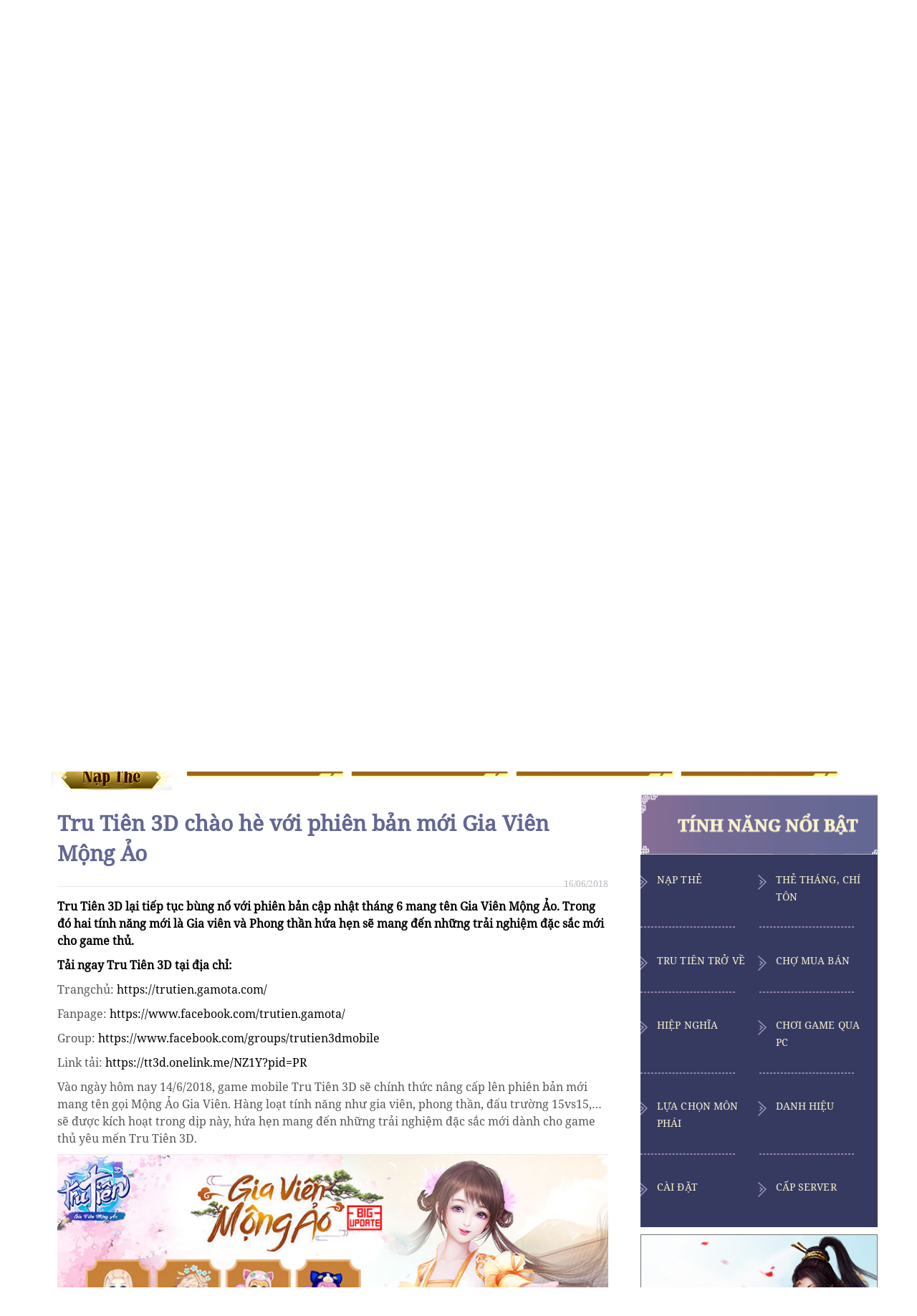

--- FILE ---
content_type: text/html; charset=UTF-8
request_url: https://trutien.gamota.com/tru-tien-3d-chao-he-voi-phien-ban-moi-gia-vien-mong-ao/
body_size: 16266
content:


<!DOCTYPE html>
<html lang="en-US">

<head>
    
    <head>
        <meta charset="UTF-8">
        <meta name="google-site-verification" content="amqpT_SolLb567puaKnU1Cu0Wjctzd874hbA29tljvw" />
        <meta name="viewport" content="width=device-width, initial-scale=1, viewport-fit=cover">
        <link href="https://trutien.gamota.com/wp-content/themes/cms-game-core/assets/img/favicon.png" rel="shortcut icon" type="image/png">
        <link rel="profile" href="http://gmpg.org/xfn/11">
        <link rel="pingback" href="https://trutien.gamota.com/xmlrpc.php">
        <meta name="keywords" content="Tru Tien 3D, GameMobile,ThienNu,MotBuocYeuVanDamDau,CoDonKhongMuonvenha,mmorpg,aomongthienhoa,thienhoa,gamenhapvai,tinhyeukhongkhoangcach,ngontinh" />
        <meta name="description" content="Tru Tiên 3D lại tiếp tục bùng nổ với phiên bản cập nhật tháng 6 mang tên Gia Viên Mộng Ảo. Trong đó hai tính năng mới là Gia viên và Phong thần hứa hẹn sẽ mang đến những trải nghiệm đặc sắc mới cho game thủ.
Tải ngay Tru Tiên 3D tại địa chỉ:
Trangchủ: https://trutien.gamota.co" />
        <meta property="og:title" content="Tru Tiên 3D chào hè với phiên bản mới Gia Viên Mộng Ảo" />
        <meta property="og:description" content="Tru Tiên 3D lại tiếp tục bùng nổ với phiên bản cập nhật tháng 6 mang tên Gia Viên Mộng Ảo. Trong đó hai tính năng mới là Gia viên và Phong thần hứa hẹn sẽ mang đến những trải nghiệm đặc sắc mới cho game thủ.
Tải ngay Tru Tiên 3D tại địa chỉ:
Trangchủ: https://trutien.gamota.co" />
        <meta property="og:image" content="https://trutien.gamota.com/wp-content/uploads/2018/06/TT3D-Chao-he-voi-mong-ao-gia-vien-thumb.jpg" />
        <meta property="og:image:secure_url" content="https://trutien.gamota.com/wp-content/uploads/2018/06/TT3D-Chao-he-voi-mong-ao-gia-vien-thumb.jpg">
        <meta property="og:image:type" content="image/jpeg">
        <meta property="og:type" content="website">

        <title>Tru Tiên 3D chào hè với phiên bản mới Gia Viên Mộng Ảo - Tru Tiên 3D</title>

<!-- This site is optimized with the Yoast SEO plugin v13.0 - https://yoast.com/wordpress/plugins/seo/ -->
<meta name="robots" content="max-snippet:-1, max-image-preview:large, max-video-preview:-1"/>
<link rel="canonical" href="https://trutien.gamota.com/tru-tien-3d-chao-he-voi-phien-ban-moi-gia-vien-mong-ao/" />
<meta property="og:locale" content="en_US" />
<meta property="og:type" content="article" />
<meta property="og:title" content="Tru Tiên 3D chào hè với phiên bản mới Gia Viên Mộng Ảo - Tru Tiên 3D" />
<meta property="og:description" content="Tru Tiên 3D lại tiếp tục bùng nổ với phiên bản cập nhật tháng 6 mang tên Gia Viên Mộng Ảo. Trong đó hai tính năng mới là Gia viên và Phong thần hứa hẹn sẽ mang đến những trải nghiệm đặc sắc mới cho game thủ. Tải ngay Tru Tiên 3D tại địa chỉ: &hellip;" />
<meta property="og:url" content="https://trutien.gamota.com/tru-tien-3d-chao-he-voi-phien-ban-moi-gia-vien-mong-ao/" />
<meta property="og:site_name" content="Tru Tiên 3D" />
<meta property="article:tag" content="game mobile" />
<meta property="article:tag" content="game tiên hiệp" />
<meta property="article:tag" content="mộng ảo gia viên" />
<meta property="article:tag" content="Tru Tiên 3d" />
<meta property="article:section" content="Tin Hot" />
<meta property="article:published_time" content="2018-06-16T03:42:36+00:00" />
<meta property="og:image" content="https://trutien.gamota.com/wp-content/uploads/2018/06/TT3D-Chao-he-voi-mong-ao-gia-vien-thumb.jpg" />
<meta property="og:image:secure_url" content="https://trutien.gamota.com/wp-content/uploads/2018/06/TT3D-Chao-he-voi-mong-ao-gia-vien-thumb.jpg" />
<meta property="og:image:width" content="800" />
<meta property="og:image:height" content="450" />
<meta name="twitter:card" content="summary_large_image" />
<meta name="twitter:description" content="Tru Tiên 3D lại tiếp tục bùng nổ với phiên bản cập nhật tháng 6 mang tên Gia Viên Mộng Ảo. Trong đó hai tính năng mới là Gia viên và Phong thần hứa hẹn sẽ mang đến những trải nghiệm đặc sắc mới cho game thủ. Tải ngay Tru Tiên 3D tại địa chỉ: [&hellip;]" />
<meta name="twitter:title" content="Tru Tiên 3D chào hè với phiên bản mới Gia Viên Mộng Ảo - Tru Tiên 3D" />
<meta name="twitter:image" content="https://trutien.gamota.com/wp-content/uploads/2018/06/TT3D-Chao-he-voi-mong-ao-gia-vien-thumb.jpg" />
<script type='application/ld+json' class='yoast-schema-graph yoast-schema-graph--main'>{"@context":"https://schema.org","@graph":[{"@type":"WebSite","@id":"https://trutien.gamota.com/#website","url":"https://trutien.gamota.com/","name":"Tru Ti\u00ean 3D","description":"Game C\u00e0y Cu\u1ed1c \u0110\u1ed5i Qu\u00e0 S\u1ed1 1 Vi\u00eat Nam","potentialAction":{"@type":"SearchAction","target":"https://trutien.gamota.com/?s={search_term_string}","query-input":"required name=search_term_string"}},{"@type":"ImageObject","@id":"https://trutien.gamota.com/tru-tien-3d-chao-he-voi-phien-ban-moi-gia-vien-mong-ao/#primaryimage","url":"https://trutien.gamota.com/wp-content/uploads/2018/06/TT3D-Chao-he-voi-mong-ao-gia-vien-thumb.jpg","width":800,"height":450},{"@type":"WebPage","@id":"https://trutien.gamota.com/tru-tien-3d-chao-he-voi-phien-ban-moi-gia-vien-mong-ao/#webpage","url":"https://trutien.gamota.com/tru-tien-3d-chao-he-voi-phien-ban-moi-gia-vien-mong-ao/","inLanguage":"en-US","name":"Tru Ti\u00ean 3D ch\u00e0o h\u00e8 v\u1edbi phi\u00ean b\u1ea3n m\u1edbi Gia Vi\u00ean M\u1ed9ng \u1ea2o - Tru Ti\u00ean 3D","isPartOf":{"@id":"https://trutien.gamota.com/#website"},"primaryImageOfPage":{"@id":"https://trutien.gamota.com/tru-tien-3d-chao-he-voi-phien-ban-moi-gia-vien-mong-ao/#primaryimage"},"datePublished":"2018-06-16T03:42:36+00:00","dateModified":"2018-06-16T03:42:36+00:00","author":{"@id":"https://trutien.gamota.com/#/schema/person/2a013452a5bcc427d5a7fd426ecfcf4c"}},{"@type":["Person"],"@id":"https://trutien.gamota.com/#/schema/person/2a013452a5bcc427d5a7fd426ecfcf4c","name":"PR Team Tru Tien","sameAs":[]}]}</script>
<!-- / Yoast SEO plugin. -->

<link rel='dns-prefetch' href='//trutien.gamota.com' />
<link rel='dns-prefetch' href='//fonts.googleapis.com' />
<link rel='dns-prefetch' href='//s.w.org' />
<link rel="alternate" type="application/rss+xml" title="Tru Tiên 3D &raquo; Feed" href="https://trutien.gamota.com/feed/" />
<link rel="alternate" type="application/rss+xml" title="Tru Tiên 3D &raquo; Comments Feed" href="https://trutien.gamota.com/comments/feed/" />
<link rel="alternate" type="application/rss+xml" title="Tru Tiên 3D &raquo; Tru Tiên 3D chào hè với phiên bản mới Gia Viên Mộng Ảo Comments Feed" href="https://trutien.gamota.com/tru-tien-3d-chao-he-voi-phien-ban-moi-gia-vien-mong-ao/feed/" />
		<script type="text/javascript">
			window._wpemojiSettings = {"baseUrl":"https:\/\/s.w.org\/images\/core\/emoji\/11\/72x72\/","ext":".png","svgUrl":"https:\/\/s.w.org\/images\/core\/emoji\/11\/svg\/","svgExt":".svg","source":{"concatemoji":"https:\/\/trutien.gamota.com\/wp-includes\/js\/wp-emoji-release.min.js?ver=4.9.8"}};
			!function(a,b,c){function d(a,b){var c=String.fromCharCode;l.clearRect(0,0,k.width,k.height),l.fillText(c.apply(this,a),0,0);var d=k.toDataURL();l.clearRect(0,0,k.width,k.height),l.fillText(c.apply(this,b),0,0);var e=k.toDataURL();return d===e}function e(a){var b;if(!l||!l.fillText)return!1;switch(l.textBaseline="top",l.font="600 32px Arial",a){case"flag":return!(b=d([55356,56826,55356,56819],[55356,56826,8203,55356,56819]))&&(b=d([55356,57332,56128,56423,56128,56418,56128,56421,56128,56430,56128,56423,56128,56447],[55356,57332,8203,56128,56423,8203,56128,56418,8203,56128,56421,8203,56128,56430,8203,56128,56423,8203,56128,56447]),!b);case"emoji":return b=d([55358,56760,9792,65039],[55358,56760,8203,9792,65039]),!b}return!1}function f(a){var c=b.createElement("script");c.src=a,c.defer=c.type="text/javascript",b.getElementsByTagName("head")[0].appendChild(c)}var g,h,i,j,k=b.createElement("canvas"),l=k.getContext&&k.getContext("2d");for(j=Array("flag","emoji"),c.supports={everything:!0,everythingExceptFlag:!0},i=0;i<j.length;i++)c.supports[j[i]]=e(j[i]),c.supports.everything=c.supports.everything&&c.supports[j[i]],"flag"!==j[i]&&(c.supports.everythingExceptFlag=c.supports.everythingExceptFlag&&c.supports[j[i]]);c.supports.everythingExceptFlag=c.supports.everythingExceptFlag&&!c.supports.flag,c.DOMReady=!1,c.readyCallback=function(){c.DOMReady=!0},c.supports.everything||(h=function(){c.readyCallback()},b.addEventListener?(b.addEventListener("DOMContentLoaded",h,!1),a.addEventListener("load",h,!1)):(a.attachEvent("onload",h),b.attachEvent("onreadystatechange",function(){"complete"===b.readyState&&c.readyCallback()})),g=c.source||{},g.concatemoji?f(g.concatemoji):g.wpemoji&&g.twemoji&&(f(g.twemoji),f(g.wpemoji)))}(window,document,window._wpemojiSettings);
		</script>
		<style type="text/css">
img.wp-smiley,
img.emoji {
	display: inline !important;
	border: none !important;
	box-shadow: none !important;
	height: 1em !important;
	width: 1em !important;
	margin: 0 .07em !important;
	vertical-align: -0.1em !important;
	background: none !important;
	padding: 0 !important;
}
</style>
<link rel='stylesheet' id='webgame-main-stylesheet-css'  href='https://trutien.gamota.com/wp-content/themes/cms-game-core/assets/css/webgame.css?ver=1.0.0' type='text/css' media='all' />
<link rel='stylesheet' id='webgame-stylesheet-css'  href='https://trutien.gamota.com/wp-content/themes/cms-game-core/style.css?ver=4.9.8' type='text/css' media='all' />
<link rel='stylesheet' id='webgame-focus-print-css'  href='https://trutien.gamota.com/wp-content/themes/cms-game-core/assets/css/print.css?ver=1.0.0' type='text/css' media='print' />
<link rel='stylesheet' id='webgame-google-fonts-css'  href='//fonts.googleapis.com/css?family=Roboto%3A400%2C500%2C700%2C300%7COswald%3A400%2C300%2C700%7CRoboto%3A400%2C700%2C500%7CMontserrat%3A400%2C700%7CCrimson%2BText%3A400%2C400italic%2C600%2C600italic%2C700%7CLato%3A400%2C100%2C300%2C300italic%2C400italic%2C700&#038;ver=1.0.0' type='text/css' media='all' />
<link rel='stylesheet' id='kc-general-css'  href='https://trutien.gamota.com/wp-content/plugins/kingcomposer/assets/frontend/css/kingcomposer.min.css?ver=2.6.14' type='text/css' media='all' />
<link rel='stylesheet' id='kc-animate-css'  href='https://trutien.gamota.com/wp-content/plugins/kingcomposer/assets/css/animate.css?ver=2.6.14' type='text/css' media='all' />
<link rel='stylesheet' id='kc-icon-1-css'  href='https://trutien.gamota.com/wp-content/plugins/kingcomposer/assets/css/icons.css?ver=2.6.14' type='text/css' media='all' />
<script type='text/javascript' src='https://trutien.gamota.com/wp-includes/js/jquery/jquery.js?ver=1.12.4'></script>
<script type='text/javascript' src='https://trutien.gamota.com/wp-includes/js/jquery/jquery-migrate.min.js?ver=1.4.1'></script>
<script type='text/javascript' src='https://trutien.gamota.com/wp-content/themes/cms-game-core/assets/js/modernizr.min.js?ver=1.0.0'></script>
            <style type="text/css">
                body {
    background:url(https://trutien.gamota.com/wp-content/uploads/2024/12/bg-trutien-2025.jpg) no-repeat 0 60px/ 100%,#fff !important;
}
.navbar-brand {
    opacity:0;
}
body.home {
    background:url(https://trutien.gamota.com/wp-content/uploads/2024/12/bg-trutien-2025.jpg) no-repeat 0 60px/ 100%,#fff!important;
    
}
body.home .site-content {
    background: none!important;
    margin-top: 0;
}
body .site-content {
    background: none!important;
}
@media (max-width:992px) {
    body.home{
        background:url(https://trutien.gamota.com/wp-content/uploads/2024/12/bg-trutien-mb-2025.jpg) no-repeat top center / 100%!important;
        background-size: 100%!important;
        background-position: 0px 0;
    }
    body{
        background:url(https://trutien.gamota.com/wp-content/uploads/2024/12/bg-trutien-mb-2025.jpg) no-repeat top center / 100%!important;
        background-size: 100%!important;
        background-position: 0px 0;
    }
}
.entry-content img{height:auto!important;}
.img-full img{width:100%;}
.webgame-page-header .recharge-button{display:block!important;}
.feature_block ul{min-height:520px;max-height:520px;}
.img-tudao{display:block!important;}
@media(max-width:768px){
     .page .site-content article .entry-title a{padding-left:0;}
     .page .site-content article .entry-title a:before{display:none;}
.page .site-content .section-latest-news article .entry-content{
    display:none;
}
.webgame-page-header .recharge-button{display:none!important;}
.page .site-content article .entry-date a{
    text-align:left;
    margin-top:5px;
}
.sr-only {
    display: none;
}
}
.left-column .heading .wrapper-heading {
    background:#fff!important;
}
.right-sidebar .heading .breadcrumbs{display:none!important;}
body.thuvien .block_downloads {display: none;}
@media(max-width:768px){
    .img-tudao{display:none!important;}
    body.home {
            background-position: top 50px left!important;
    }
}
@media (max-width: 514px){
.site-content .webgame-page-header .slogan {
    top :30%!important;
    left :40%!important;
}
}
.site-info .clients {
    width: 15%;
    display: inline-block;
    vertical-align: middle;
    text-align:center;
}
.site-info .clients a{
    display:inline-block;
    margin: 10px 0;
}
.site-info .copyright {
    width:70%;
    display: inline-block;
    vertical-align: middle;
    text-align: center;
}
.site-footer .copyright a {
    color: #62875e;
}
.site-footer .copyright .warning {
    color: red;
}
.site-info .logo18 {
    display:inline-block;
    width:14%;
    text-align:center;
    vertical-align: middle;
}
@media(max-width:992px){
    .site-info {
        padding: 0 15px;
    }
    .site-info .clients {
        width: 100%;
    }
    .site-info .copyright {
        width:100%;
        text-align:left;
    }
    .site-info .copyright .add {
        display:block;
    }
    .site-info .logo18 {
        width:100%;
    }
}
@media(min-width:992px){
.section-tabs-news article .entry-thumbnail {
    width: 130px;
}
}
.wrapper-search {display:none;}
@media (max-width:576px) {
    .download_mob_header {
        width:200px;
    }
    .download_mob_header img {
        width:90px;
    }
    .download_mob_header a:nth-child(2) {
        left: 115px;
    }
}
@media (max-width: 514px){
    body .site-content .webgame-page-header .slogan {
        top: 40%!important;
    }
    .site-content .webgame-page-header .slogan img {
        margin: 0!important;
        width: 70%!important;
        opacity:0;
    }
}
@media (min-width: 1200px){
    .site-content .webgame-page-header {
        text-align: right;
    }
}

.dl_btn {
    max-width: 220px;
    float: left;
    margin-top: 60px;
}

@media(max-width: 1200px){
    .dl_btn{
        max-width: 180px;
    }
}

.tab-hero .kc_tabs_nav li:nth-child(7) {
    background: url(https://trutien.gamota.com/wp-content/themes/cms-game-core/assets/img/bg-monphai-dots.png) no-repeat 0 -380px;
}
.tab-hero .kc_tabs_nav li:nth-child(7).ui-tabs-active {
    background: url(https://trutien.gamota.com/wp-content/themes/cms-game-core/assets/img/bg-monphai-dots.png) no-repeat -60px -380px!important;
}
.tab-hero .kc_tabs_nav li:nth-child(8) {
    background: url(https://trutien.gamota.com/wp-content/themes/cms-game-core/assets/img/bg-monphai-dots.png) no-repeat 0 -441px;
}
.tab-hero .kc_tabs_nav li:nth-child(8).ui-tabs-active {
    background: url(https://trutien.gamota.com/wp-content/themes/cms-game-core/assets/img/bg-monphai-dots.png) no-repeat -60px -441px!important;
}
.tab-hero .kc_tabs_nav li:nth-child(9) {
    background: url(https://trutien.gamota.com/wp-content/themes/cms-game-core/assets/img/bg-monphai-dots.png) no-repeat 0 -497px;
}
.tab-hero .kc_tabs_nav li:nth-child(9).ui-tabs-active {
    background: url(https://trutien.gamota.com/wp-content/themes/cms-game-core/assets/img/bg-monphai-dots.png) no-repeat -60px -497px!important;
}

.tab-hero .kc_tabs_nav li:nth-child(10) {
    background: url(https://trutien.gamota.com/wp-content/uploads/2020/05/ic-monphai.png) no-repeat 0 -560px;
}
.tab-hero .kc_tabs_nav li:nth-child(10).ui-tabs-active {
    background: url(https://trutien.gamota.com/wp-content/uploads/2020/05/ic-monphai.png) no-repeat -60px -560px!important;
}

.tab-hero .kc_tabs_nav li:nth-child(11) {
    background: url(https://trutien.gamota.com/wp-content/uploads/2021/05/ic-lietson.png) no-repeat 0 0px / 100%;
}
.tab-hero .kc_tabs_nav li:nth-child(11).ui-tabs-active {
    background: url(https://trutien.gamota.com/wp-content/uploads/2021/05/ic-lietson-active.png) no-repeat 0 0px / 100%;
}

.tab-hero .kc_tabs_nav li:nth-child(12) {
    background: url(https://trutien.gamota.com/wp-content/uploads/2021/05/ic-tuyetanh.png) no-repeat 0 0px / 100%;
}
.tab-hero .kc_tabs_nav li:nth-child(12).ui-tabs-active {
    background: url(https://trutien.gamota.com/wp-content/uploads/2021/05/ic-tuyetanh.png) no-repeat 0 0px / 100%;
}

.tab-hero .kc_tabs_nav li:nth-child(13) {
    background: url(https://trutien.gamota.com/wp-content/uploads/2022/01/icon-thuonglan.png) no-repeat 0 0px / 100%;
}
.tab-hero .kc_tabs_nav li:nth-child(13).ui-tabs-active {
    background: url(https://trutien.gamota.com/wp-content/uploads/2022/01/icon-thuonglan-active.png) no-repeat 0 0px / 100%;
}

.site-content .webgame-page-header .slogan {
    opacity:0;
}
.site-header .navbar-brand img {
    opacity:1;
}
@media(min-width:992px){
.tab-hero .kc_tabs_nav {
   width:120px!important;
   display: flex;
    flex-wrap: wrap;
}
.site-header .wrapper-nav{
    display:flex;
    flex-wrap:wrap;
}
.navbar-header {
    position: static;
}
.navbar-header .navbar-brand {
    margin-left:0!important;
}
}            </style>
            <link rel="EditURI" type="application/rsd+xml" title="RSD" href="https://trutien.gamota.com/xmlrpc.php?rsd" />
<link rel="wlwmanifest" type="application/wlwmanifest+xml" href="https://trutien.gamota.com/wp-includes/wlwmanifest.xml" /> 
<meta name="generator" content="WordPress 4.9.8" />
<link rel='shortlink' href='https://trutien.gamota.com/?p=4118' />
<link rel="alternate" type="application/json+oembed" href="https://trutien.gamota.com/wp-json/oembed/1.0/embed?url=https%3A%2F%2Ftrutien.gamota.com%2Ftru-tien-3d-chao-he-voi-phien-ban-moi-gia-vien-mong-ao%2F" />
<link rel="alternate" type="text/xml+oembed" href="https://trutien.gamota.com/wp-json/oembed/1.0/embed?url=https%3A%2F%2Ftrutien.gamota.com%2Ftru-tien-3d-chao-he-voi-phien-ban-moi-gia-vien-mong-ao%2F&#038;format=xml" />
<script type="text/javascript">var kc_script_data={ajax_url:"https://trutien.gamota.com/wp-admin/admin-ajax.php"}</script>      <meta name="onesignal" content="wordpress-plugin"/>
        <script src="https://cdn.onesignal.com/sdks/OneSignalSDK.js" async></script>    <script>

      window.OneSignal = window.OneSignal || [];

      OneSignal.push( function() {
        OneSignal.SERVICE_WORKER_UPDATER_PATH = "OneSignalSDKUpdaterWorker.js.php";
        OneSignal.SERVICE_WORKER_PATH = "OneSignalSDKWorker.js.php";
        OneSignal.SERVICE_WORKER_PARAM = { scope: '/' };

        OneSignal.setDefaultNotificationUrl("https://trutien.gamota.com");
        var oneSignal_options = {};
        window._oneSignalInitOptions = oneSignal_options;

        oneSignal_options['wordpress'] = true;
oneSignal_options['appId'] = '564e4b53-7a9b-4116-941d-ee4c07a3937b';
oneSignal_options['autoRegister'] = true;
oneSignal_options['welcomeNotification'] = { };
oneSignal_options['welcomeNotification']['title'] = "";
oneSignal_options['welcomeNotification']['message'] = "";
oneSignal_options['path'] = "https://trutien.gamota.com/wp-content/plugins/onesignal-free-web-push-notifications/sdk_files/";
oneSignal_options['safari_web_id'] = "web.onesignal.auto.18c45a69-7bf7-46f8-9483-0a7df130c3b6";
oneSignal_options['promptOptions'] = { };
              oneSignal_options['autoRegister'] = false;
              OneSignal.showHttpPrompt();
              OneSignal.init(window._oneSignalInitOptions);
                    });

      function documentInitOneSignal() {
        var oneSignal_elements = document.getElementsByClassName("OneSignal-prompt");

        var oneSignalLinkClickHandler = function(event) { OneSignal.push(['registerForPushNotifications']); event.preventDefault(); };        for(var i = 0; i < oneSignal_elements.length; i++)
          oneSignal_elements[i].addEventListener('click', oneSignalLinkClickHandler, false);
      }

      if (document.readyState === 'complete') {
           documentInitOneSignal();
      }
      else {
           window.addEventListener("load", function(event){
               documentInitOneSignal();
          });
      }
    </script>

<style type="text/css" title="dynamic-css" class="options-output">body{background-color:#ffffff;background-repeat:no-repeat;background-size:inherit;background-image:url('https://trutien.gamota.com/wp-content/uploads/2017/05/bg.jpg');}.site-header .wrapper-nav{background-repeat:no-repeat;}</style>        <!-- Google tag (gtag.js) -->
        <script async src="https://www.googletagmanager.com/gtag/js?id=G-ZBT9T2T2T1"></script>
        <script>
            window.dataLayer = window.dataLayer || [];

            function gtag() {
                dataLayer.push(arguments);
            }
            gtag('js', new Date());
            gtag('config', 'G-ZBT9T2T2T1');
        </script>

        <!-- Google Tag Manager -->
        <script>
            (function(w, d, s, l, i) {
                w[l] = w[l] || [];
                w[l].push({
                    'gtm.start': new Date().getTime(),
                    event: 'gtm.js'
                });
                var f = d.getElementsByTagName(s)[0],
                    j = d.createElement(s),
                    dl = l != 'dataLayer' ? '&l=' + l : '';
                j.async = true;
                j.src =
                    'https://www.googletagmanager.com/gtm.js?id=' + i + dl;
                f.parentNode.insertBefore(j, f);
            })(window, document, 'script', 'dataLayer', 'GTM-MXQHSDSN');
        </script>
        <!-- End Google Tag Manager -->

    </head>

<body class="post-template-default single single-post postid-4118 single-format-standard kc-css-system">
    <!-- Google Tag Manager (noscript) -->
    <noscript><iframe src="https://www.googletagmanager.com/ns.html?id=GTM-MXQHSDSN" height="0" width="0" style="display:none;visibility:hidden"></iframe></noscript>
    <!-- End Google Tag Manager (noscript) -->
    <div id="page" class="hfeed site">
        <header id="masthead" class="navbar site-header">
            <div class="container">
                <div class="wrapper-nav">
                    <div class="navbar-header">
                        <a href="https://trutien.gamota.com/" rel="home" class="navbar-brand">
                                                            <img src="https://trutien.gamota.com/wp-content/uploads/2022/01/logo-tru-tien-final.png" title="Tru Tiên 3D">
                                                    </a>

                    </div>
                    <!--  -->

                    <nav id="site-navigation" class="collapse navbar-collapse main-navigation">
                                                    <ul id="menu-menu-1" class="nav navbar-nav"><li class="nav-item menu-trang-chu"><a href="https://trutien.gamota.com">Trang chủ</a></li>
<li class="dropdown menu-item-has-children nav-item menu-tin-tuc"><a class="dropdown-toggle" data-target="#" href="https://trutien.gamota.com/tin-tuc/">Tin Tức</a>
<ul class="dropdown-menu sub-menu">
	<li class="nav-item menu-tin-hot"><a href="https://trutien.gamota.com/tin-hot/">Tin Hot</a></li>
	<li class="nav-item menu-su-kien"><a href="https://trutien.gamota.com/su-kien/">Sự Kiện</a></li>
</ul>
</li>
<li class="dropdown menu-item-has-children nav-item menu-huong-dan"><a class="dropdown-toggle" data-target="#" href="https://trutien.gamota.com/huong-dan/">Hướng dẫn</a>
<ul class="dropdown-menu sub-menu">
	<li class="nav-item menu-huong-dan-tan-thu"><a href="https://trutien.gamota.com/huong-dan-tan-thu/">Hướng dẫn Tân thủ</a></li>
	<li class="nav-item menu-huong-dan-nang-cao"><a href="https://trutien.gamota.com/huong-dan-nang-cao/">Hướng dẫn nâng cao</a></li>
</ul>
</li>
<li class="nav-item menu-thu-vien"><a target="_blank" href="https://www.youtube.com/watch?v=YuFPrqHfJgM&#038;list=PLAqW0C7Xh98JJRX5KALSABrlzziVDKbkY">Thư viện</a></li>
<li class="nav-item menu-fanpage"><a target="_blank" href="https://www.facebook.com/trutien.gamota">Fanpage</a></li>
<li class="nav-item menu-hoi-quan"><a target="_blank" href="https://www.facebook.com/groups/trutien3dmobile">Hội Quán</a></li>
</ul>                                            </nav>

                </div>
                        <div class="wrapper-search">
            <form class="search-form" method="get" action="https://trutien.gamota.com/" >
                    <label class="screen-reader-text">Search for:</label>
                    <input type="search" value="" placeholder="Nhập từ khóa cần tìm ..." class="search" name="s">
                    <button type="submit" class="search-submit"><i class="fa fa-search"></i></button>
                </form>            <!-- <div class="container">
                <div class="wrap-search">
                </div>
            </div> -->
        </div>
                </div>

            <div class="top_mb visible-xs visible-sm">
                <div class="col-top-left">
                    <a href="https://trutien.gamota.com/" rel="home">
                                                    <img class="img_logo" src="https://trutien.gamota.com/wp-content/uploads/2022/01/logo-tru-tien-final.png" width="50" title="Tru Tiên 3D">
                                            </a>
                    <div class="download_mob_header">
                                                
                    </div>
                </div>

                                    <div class="navbar-toggle" data-toggle="collapse" onclick="void(0)" data-target=".main-navigation" data-toggle-class=".main-navigation active | .site-overlay active 300">
                        <span class="sr-only">Toggle navigation</span>
                        <div class="hamburger hamburger--spin">
                            <div class="hamburger-box">
                                <div class="hamburger-inner"></div>
                                <div class="hamburger-inner"></div>
                                <div class="hamburger-inner"></div>
                            </div>
                        </div>
                    </div>
                                <nav id="site-navigation" class="collapse navbar-collapse main-navigation">
                    <a href="https://trutien.gamota.com/" rel="home" class="navbar-brand">
                                                    <img src="https://trutien.gamota.com/wp-content/uploads/2022/01/logo-tru-tien-final.png" title="Tru Tiên 3D">
                                            </a>

                                            <ul id="menu-menu-2" class="nav navbar-nav"><li class="nav-item menu-trang-chu"><a href="https://trutien.gamota.com">Trang chủ</a></li>
<li class="dropdown menu-item-has-children nav-item menu-tin-tuc"><a class="dropdown-toggle" data-target="#" href="https://trutien.gamota.com/tin-tuc/">Tin Tức</a>
<ul class="dropdown-menu sub-menu">
	<li class="nav-item menu-tin-hot"><a href="https://trutien.gamota.com/tin-hot/">Tin Hot</a></li>
	<li class="nav-item menu-su-kien"><a href="https://trutien.gamota.com/su-kien/">Sự Kiện</a></li>
</ul>
</li>
<li class="dropdown menu-item-has-children nav-item menu-huong-dan"><a class="dropdown-toggle" data-target="#" href="https://trutien.gamota.com/huong-dan/">Hướng dẫn</a>
<ul class="dropdown-menu sub-menu">
	<li class="nav-item menu-huong-dan-tan-thu"><a href="https://trutien.gamota.com/huong-dan-tan-thu/">Hướng dẫn Tân thủ</a></li>
	<li class="nav-item menu-huong-dan-nang-cao"><a href="https://trutien.gamota.com/huong-dan-nang-cao/">Hướng dẫn nâng cao</a></li>
</ul>
</li>
<li class="nav-item menu-thu-vien"><a target="_blank" href="https://www.youtube.com/watch?v=YuFPrqHfJgM&#038;list=PLAqW0C7Xh98JJRX5KALSABrlzziVDKbkY">Thư viện</a></li>
<li class="nav-item menu-fanpage"><a target="_blank" href="https://www.facebook.com/trutien.gamota">Fanpage</a></li>
<li class="nav-item menu-hoi-quan"><a target="_blank" href="https://www.facebook.com/groups/trutien3dmobile">Hội Quán</a></li>
</ul>                                    </nav>
            </div>
        </header><!--end #masthead-->


                <div id="content" class="site-content sidebar-right posts-page">
            <div class="container" >
                <div class="row">
<div class="container">
            <div class="webgame-page-header">
            <div class="slogan">
                                <div class="img-slogan"><img src="https://trutien.gamota.com/wp-content/uploads/2020/01/slogan-aomong.png" alt=""></div>
                <a href="javascript:void(0)" data-toggle="modal" class="btn-play-video home-play" data-target="#video-hero" data-video="G0rUon0yybc">
                    <img src="" alt="">
                </a>
            </div>
            <div class="clearfix"></div>
            <div class="block_downloads">
                <div class="recharge-button">
                    <a href="https://nap.gamota.com/game/payment/trutien" class="pay-money" id="rechargeBtn" target="_blank">
                                                    <img src="https://trutien.gamota.com/wp-content/uploads/2017/07/napthe.png" alt="">
                                            </a>
                </div>
                <div class="qrcode">
                                    </div>
                <!-- <div class="block-download"> -->
                                    <div class="dl_btn download__ios">
                        <a href="https://app.adjust.com/1iyf33a4" onclick="fbq('track', 'DownloadIOS');" id="btnIospc" target="_blank">
                                                            <img src="https://trutien.gamota.com/wp-content/uploads/2018/01/ios.png" alt="">
                                                    </a>
                    </div>
                    <div class="dl_btn download__android">
                        <a href="https://app.adjust.com/1iyf33a4" onclick="fbq('track', 'DownloadAND');" id="btnAndroidpc" target="_blank">
                                                            <img src="https://trutien.gamota.com/wp-content/uploads/2018/01/android.png" alt="">
                                                    </a>
                    </div>


                                <!-- </div> -->
                <div class="dl_btn download__pc">
                    <a href="https://game-cdn.gamota.com/gamota-pilot/tru-tien/Arc_ZX_Vietnam_2.573.0_10.zip" onclick="fbq('track', 'DownloadPC');" id="btnApkpc" target="_blank">
                                                    <img src="https://trutien.gamota.com/wp-content/uploads/2020/03/download-apk-1.png" alt="">
                                            </a>
                </div>
                <div class="dl_btn download__huawei">
                    <a href="https://game-cdn.gamota.com/gamota-pilot/tru-tien/ZXVN_common_1.0.3.1113.exe" onclick="fbq('track', 'DownloadHuawei');" id="btnPc" target="_blank">
                                                    <img src="https://trutien.gamota.com/wp-content/uploads/2023/02/photo_2023-02-09_10-21-00.jpg" alt="">
                                            </a>
                </div>
            </div>
        </div>
    </div>
<div class="col-sidebar">
    <div id="secondary" class="main-sidebar widget-area">
        <aside id="text-2" class="widget widget_text">			<div class="textwidget"><section class="kc-elm kc-css-814832 kc_row"><div class="kc-row-container  kc-container"><div class="kc-wrap-columns"><div class="kc-elm kc-css-143102 kc_col-sm-12 kc_column kc_col-sm-12"><div class="right-sidebar kc-col-container"><div class="kc-elm kc-css-644347 kc-raw-code"><!-- meta slider 2039 not found --></div><div id=" " class="kc-elm kc-css-362032 kc_row kc_row_inner"><div class="feature_block"><div class="kc-elm kc-css-845505 kc_col-sm-12 kc_column_inner kc_col-sm-12"><div class="kc_wrapper kc-col-inner-container">            <div
                class="heading style-2" >
                <div class="wrapper-heading" >
                    <h2 class="entry-title">
                                            </h2>
                                    </div>
            </div>
                            <div class="section-custom-menu ">
                                                     <ul id="menu-feature-posts" class="nav-custommenu"><li class="nav-item menu-nap-the"><a href="https://trutien.gamota.com/1372-2/">Nạp Thẻ</a></li>
<li class="nav-item menu-the-thang-chi-ton"><a href="https://trutien.gamota.com/huong-dan-he-thong-the-thang-chi-ton-quy-truong-thanh/">Thẻ Tháng, Chí Tôn</a></li>
<li class="nav-item menu-tru-tien-tro-ve"><a target="_blank" href="https://trutien.gamota.com/huong-dan-tru-tien-tro-ve/">Tru Tiên Trở Về</a></li>
<li class="nav-item menu-cho-mua-ban"><a href="https://trutien.gamota.com/tinh-nang-cho-mua-ban/">Chợ Mua Bán</a></li>
<li class="nav-item menu-hiep-nghia"><a target="_blank" href="https://trutien.gamota.com/he-thong-hiep-nghia/">Hiệp Nghĩa</a></li>
<li class="nav-item menu-choi-game-qua-pc"><a href="https://trutien.gamota.com/huong-dan-choi-tru-tien-mobile-3d-qua-phan-mem-gia-lap-bluestack-tren-pc/">Chơi Game Qua PC</a></li>
<li class="nav-item menu-lua-chon-mon-phai"><a target="_blank" href="https://trutien.gamota.com/huong-dan-lua-chon-mon-phai/">Lựa Chọn Môn Phái</a></li>
<li class="nav-item menu-danh-hieu"><a target="_blank" href="https://trutien.gamota.com/he-thong-danh-hieu/">Danh Hiệu</a></li>
<li class="nav-item menu-cai-dat"><a href="https://trutien.gamota.com/he-thong-cai-dat/">Cài Đặt</a></li>
<li class="nav-item menu-cap-server"><a href="https://trutien.gamota.com/tinh-nang-cap-server/">Cấp Server</a></li>
</ul>                                   
                </div>
        </div></div></div></div>            <div class="simple-image single-image" >
                                                            <a class="" href="#" target="">
                            <img src="https://trutien.gamota.com/wp-content/uploads/2017/04/hotline-1.png" alt="">
                        </a>
                                </div>
            </div></div></div></div></section></div>
		</aside>    </div><!--end #secondary-->
</div>
<div class="col-content">
    <div id="primary" class="content-area">
        <main id="main" class="site-main">
                            <article id="post-4118" class="post-4118 post type-post status-publish format-standard has-post-thumbnail hentry category-tin-hot category-tin-tuc tag-game-mobile tag-game-tien-hiep tag-mong-ao-gia-vien tag-tru-tien-3d">
                    <header class="entry-header" style="width:100%;overflow: inherit;">
                        <h2 class="entry-title">Tru Tiên 3D chào hè với phiên bản mới Gia Viên Mộng Ảo</h2>                        <div class="entry-meta">
                                    <div class="entry-date">
            <!-- <i class="posted-at"> Posted at </i> -->
            <a href="https://trutien.gamota.com/2018/06/16/">
               <!--  <span class="day">16</span>
                <span class="month">Jun</span>
                <span class="year">2018</span> -->
                16/06/2018            </a>
        </div>
                                </div>
                        <div class="like-share">
                            <div id="fb-root"></div>
                            <script>(function(d, s, id) {
                              var js, fjs = d.getElementsByTagName(s)[0];
                              if (d.getElementById(id)) return;
                              js = d.createElement(s); js.id = id;
                              js.src = "//connect.facebook.net/vi_VN/sdk.js#xfbml=1&version=v2.8";
                              fjs.parentNode.insertBefore(js, fjs);
                            }(document, 'script', 'facebook-jssdk'));</script>
                            <div class="fb-like" data-href="https://trutien.gamota.com/tru-tien-3d-chao-he-voi-phien-ban-moi-gia-vien-mong-ao/" data-layout="standard" data-action="like" data-show-faces="true" data-share="true"></div>
                        </div>
                    </header>

                    <div class="entry-content">
                        <p><strong>Tru Tiên 3D lại tiếp tục bùng nổ với phiên bản cập nhật tháng 6 mang tên Gia Viên Mộng Ảo. Trong đó hai tính năng mới là Gia viên và Phong thần hứa hẹn sẽ mang đến những trải nghiệm đặc sắc mới cho game thủ.</strong></p>
<p><strong>Tải ngay Tru Tiên 3D tại địa chỉ:</strong></p>
<p>Trangchủ: <a href="https://trutien.gamota.com/">https://trutien.gamota.com/</a></p>
<p>Fanpage: <a href="https://www.facebook.com/trutien.gamota/">https://www.facebook.com/trutien.gamota/</a></p>
<p>Group: <a href="https://www.facebook.com/groups/trutien3dmobile">https://www.facebook.com/groups/trutien3dmobile</a></p>
<p>Link tải: <a href="https://tt3d.onelink.me/NZ1Y?pid=PR">https://tt3d.onelink.me/NZ1Y?pid=PR</a></p>
<p>Vào ngày hôm nay 14/6/2018, game mobile Tru Tiên 3D sẽ chính thức nâng cấp lên phiên bản mới mang tên gọi Mộng Ảo Gia Viên. Hàng loạt tính năng như gia viên, phong thần, đấu trường 15vs15,&#8230; sẽ được kích hoạt trong dịp này, hứa hẹn mang đến những trải nghiệm đặc sắc mới dành cho game thủ yêu mến Tru Tiên 3D.</p>
<p style="text-align: center;"><img class="alignnone size-full wp-image-4119" src="https://trutien.gamota.com/wp-content/uploads/2018/06/TT3D-Chao-he-voi-mong-ao-gia-vien-1.jpg" alt="" width="800" height="450" srcset="https://trutien.gamota.com/wp-content/uploads/2018/06/TT3D-Chao-he-voi-mong-ao-gia-vien-1.jpg 800w, https://trutien.gamota.com/wp-content/uploads/2018/06/TT3D-Chao-he-voi-mong-ao-gia-vien-1-300x169.jpg 300w, https://trutien.gamota.com/wp-content/uploads/2018/06/TT3D-Chao-he-voi-mong-ao-gia-vien-1-768x432.jpg 768w" sizes="(max-width: 800px) 100vw, 800px" /></p>
<p><strong>Hệ thống gia viên &#8211; Căn hộ cao cấp do chính tay bạn xây lên</strong></p>
<p>Ngoài có cây cỏ trong xanh, núi hồ nhân tạo, trong có chăn ấm nệm êm, mỹ nhân như ngọc, trong Tru Tiên 3D, trừ việc đánh quái tu luyện, hệ thống Gia viên là tính năng thu hút nhất mà game thủ không thể bỏ qua. Người chơi có thể làm tất cả mọi thứ theo ý mình, từ việc bố trí đèn lồng, trang hoàng tiểu trúc, mỗi góc trong gia viên đều do bạn quyết định để tạo nên phong cách riêng độc nhất.</p>
<p style="text-align: center;"><img class="alignnone size-full wp-image-4120" src="https://trutien.gamota.com/wp-content/uploads/2018/06/TT3D-Chao-he-voi-mong-ao-gia-vien-2.jpg" alt="" width="800" height="450" srcset="https://trutien.gamota.com/wp-content/uploads/2018/06/TT3D-Chao-he-voi-mong-ao-gia-vien-2.jpg 800w, https://trutien.gamota.com/wp-content/uploads/2018/06/TT3D-Chao-he-voi-mong-ao-gia-vien-2-300x169.jpg 300w, https://trutien.gamota.com/wp-content/uploads/2018/06/TT3D-Chao-he-voi-mong-ao-gia-vien-2-768x432.jpg 768w" sizes="(max-width: 800px) 100vw, 800px" /></p>
<p>Bên cạnh đó, người chơi còn có thể trồng cây, tắm rửa, chơi xích đu và cả tá các tính năng khác trong gia viên tạo ra cho bạn cảm giác thư thái thoải mái. Một điều đặc biệt là những cặp đôi đã kết hôn trong Tru Tiên 3D sẽ được sở hữu chung một gia viên, thực hiện hóa ước mơ “Khi đôi ta về một nhà”. Còn nếu bạn vẫn đang FA thì cũng đừng buồn bởi chúng ta vẫn có thể mời bạn bè đến thăm Gia viên của mình và thậm chí là nhờ họ giúp sức để xây dựng Gia viên.</p>
<p style="text-align: center;"><img class="alignnone size-full wp-image-4121" src="https://trutien.gamota.com/wp-content/uploads/2018/06/TT3D-Chao-he-voi-mong-ao-gia-vien-3.jpg" alt="" width="800" height="450" srcset="https://trutien.gamota.com/wp-content/uploads/2018/06/TT3D-Chao-he-voi-mong-ao-gia-vien-3.jpg 800w, https://trutien.gamota.com/wp-content/uploads/2018/06/TT3D-Chao-he-voi-mong-ao-gia-vien-3-300x169.jpg 300w, https://trutien.gamota.com/wp-content/uploads/2018/06/TT3D-Chao-he-voi-mong-ao-gia-vien-3-768x432.jpg 768w" sizes="(max-width: 800px) 100vw, 800px" /></p>
<p><strong>Game thủ Tru Tiên 3D chính thức bước vào cảnh giới Tiên – Ma – Phật </strong></p>
<p>Điều mà game thủ Tru Tiên 3D mong đợi bấy lâu nay đã thành hiện thực khi họ được bước chân vào cảnh giới của ba nhà Tiên – Ma – Phật. Mở ra khi nhân vật đạt phi thăng cấp 160, Phong thần là khoảnh khắc quan trọng và tuyệt vời nhất khi người chơi bắt đầu khám phá những trải nghiệm mới trên con đường tu lập sau khi trải qua một loạt chuỗi nhiệm vụ đầy thử thách.</p>
<p style="text-align: center;"><img class="alignnone size-full wp-image-4122" src="https://trutien.gamota.com/wp-content/uploads/2018/06/TT3D-Chao-he-voi-mong-ao-gia-vien-4.jpg" alt="" width="800" height="450" srcset="https://trutien.gamota.com/wp-content/uploads/2018/06/TT3D-Chao-he-voi-mong-ao-gia-vien-4.jpg 800w, https://trutien.gamota.com/wp-content/uploads/2018/06/TT3D-Chao-he-voi-mong-ao-gia-vien-4-300x169.jpg 300w, https://trutien.gamota.com/wp-content/uploads/2018/06/TT3D-Chao-he-voi-mong-ao-gia-vien-4-768x432.jpg 768w" sizes="(max-width: 800px) 100vw, 800px" /></p>
<p>Hệ thống Phong thần mở ra 3 lộ tuyến tu luyện khác nhau cho người chơi lựa chọn, học thêm những kỹ năng cao siêu, đột phá tu luyện cực hạn, tăng lực chiến một cách toàn diện và bổ sung cho những khuyết điểm của môn phái mà họ đang chơi.</p>
<p><strong>Huyễn Cảnh Thiên Đạo – Đấu trường mới 15vs15</strong></p>
<p>Giờ đây những game thủ yêu thích PK trong Tru Tiên 3D lại có thêm một hoạt động hấp dẫn mới có tên gọi Huyễn Cảnh Thiên Đạo, đấu trường 15vs15. Trong hoạt động, người chơi sẽ được chia làm 2 thế lực, số người hai bên đối chiến là 15. Hai bên thông qua tiêu diệt đối phương, chiếm lĩnh cứ điểm, bảo vệ cứ điểm, thu thập… để nhận được điểm. Huyễn Cảnh Thiên Đạo hứa hẹn mang đến những màn PK quyết liệt, hấp dẫn và không kém phần đẹp mắt.</p>
<p style="text-align: center;"><img class="alignnone size-full wp-image-4123" src="https://trutien.gamota.com/wp-content/uploads/2018/06/TT3D-Chao-he-voi-mong-ao-gia-vien-5.jpg" alt="" width="800" height="450" srcset="https://trutien.gamota.com/wp-content/uploads/2018/06/TT3D-Chao-he-voi-mong-ao-gia-vien-5.jpg 800w, https://trutien.gamota.com/wp-content/uploads/2018/06/TT3D-Chao-he-voi-mong-ao-gia-vien-5-300x169.jpg 300w, https://trutien.gamota.com/wp-content/uploads/2018/06/TT3D-Chao-he-voi-mong-ao-gia-vien-5-768x432.jpg 768w" sizes="(max-width: 800px) 100vw, 800px" /></p>
<p><strong>Và còn rất nhiều thứ hay ho khác&#8230;</strong></p>
<p>Ngoài những tính năng đột phá nói trên, Tru Tiên 3D còn bổ sung rất nhiều thứ hay ho khác như hệ thống pháp thân, hoạt động Vân Phong Luyện Dược, bản đồ mới Thiên Cơ Các và hàng loạt pháp bảo, thời trang mới,&#8230; Tất cả đang chờ đợi game thủ khám phá trong phiên bản Gia Viên Mộng Ảo.</p>
<p style="text-align: center;"><img class="alignnone size-full wp-image-4124" src="https://trutien.gamota.com/wp-content/uploads/2018/06/TT3D-Chao-he-voi-mong-ao-gia-vien-6.jpg" alt="" width="800" height="450" srcset="https://trutien.gamota.com/wp-content/uploads/2018/06/TT3D-Chao-he-voi-mong-ao-gia-vien-6.jpg 800w, https://trutien.gamota.com/wp-content/uploads/2018/06/TT3D-Chao-he-voi-mong-ao-gia-vien-6-300x169.jpg 300w, https://trutien.gamota.com/wp-content/uploads/2018/06/TT3D-Chao-he-voi-mong-ao-gia-vien-6-768x432.jpg 768w" sizes="(max-width: 800px) 100vw, 800px" /></p>
<p>Sau gần 1 năm ra mắt tại thị trường Việt Nam, Tru Tiên 3D cho thấy mình xứng đáng là sản phẩm game mobile tiên hiệp mà cộng đồng game thủ luôn kỳ vọng. Mỗi phiên bản mới ra mắt là những tính năng trải nghiệm hoàn toàn mới mà Tru Tiên 3D mang đến cho game thủ của mình. Hãy cùng trải nghiệm Mộng Ảo Gia Viên tháng 06 này để thấy Tru Tiên 3D luôn mới mẻ, hấp dẫn như thế nào.</p>
                                            </div>
                    <div class="entry-footer"><div class="tags-links"><span>Tags:</span> <a href="https://trutien.gamota.com/tag/game-mobile/" rel="tag">game mobile</a>, <a href="https://trutien.gamota.com/tag/game-tien-hiep/" rel="tag">game tiên hiệp</a>, <a href="https://trutien.gamota.com/tag/mong-ao-gia-vien/" rel="tag">mộng ảo gia viên</a>, <a href="https://trutien.gamota.com/tag/tru-tien-3d/" rel="tag">Tru Tiên 3d</a> </div><div class="share-socials social"><span>Share:</span> </div></div>                    
                    <div class="related-posts">
                        <div class="relate_title">
                            <h5>Bài Viết Liên Quan</h5>                        </div>
                                  
            <div class="wrapper-releated">
                                        <article id="post-9487" class="post-9487 post type-post status-publish format-standard has-post-thumbnail hentry category-tin-hot category-tin-tuc">
                            <div class="article-wrap">
                                <h2 class="entry-title"><a href="https://trutien.gamota.com/giam-gia-lenh-bai-chuyen-phai-ngay-10-11/" rel="bookmark">GIẢM GIÁ LỆNH BÀI CHUYỂN PHÁI NGÀY 10/11</a></h2>                            </div>
                            <div class="entry-meta">
                                        <div class="entry-date">
            <!-- <i class="posted-at"> Posted at </i> -->
            <a href="https://trutien.gamota.com/2025/11/10/">
               <!--  <span class="day">10</span>
                <span class="month">Nov</span>
                <span class="year">2025</span> -->
                10/11/2025            </a>
        </div>
                                    </div>
                        </article>
                        
                                        <article id="post-9483" class="post-9483 post type-post status-publish format-standard has-post-thumbnail hentry category-su-kien category-tin-hot category-tin-tuc">
                            <div class="article-wrap">
                                <h2 class="entry-title"><a href="https://trutien.gamota.com/su-kien-landing-lat-mat-thang-11-08-11/" rel="bookmark">SỰ KIỆN LANDING LẬT MẶT THÁNG 11 (08/11)</a></h2>                            </div>
                            <div class="entry-meta">
                                        <div class="entry-date">
            <!-- <i class="posted-at"> Posted at </i> -->
            <a href="https://trutien.gamota.com/2025/11/08/">
               <!--  <span class="day">08</span>
                <span class="month">Nov</span>
                <span class="year">2025</span> -->
                08/11/2025            </a>
        </div>
                                    </div>
                        </article>
                        
                                        <article id="post-9482" class="post-9482 post type-post status-publish format-standard has-post-thumbnail hentry category-tin-hot category-tin-tuc">
                            <div class="article-wrap">
                                <h2 class="entry-title"><a href="https://trutien.gamota.com/khuyen-mai-100-vang-khoa-cuoi-tuan-8-va-9-11/" rel="bookmark">KHUYẾN MÃI 100% VÀNG KHÓA CUỐI TUẦN (8 VÀ 9/11)</a></h2>                            </div>
                            <div class="entry-meta">
                                        <div class="entry-date">
            <!-- <i class="posted-at"> Posted at </i> -->
            <a href="https://trutien.gamota.com/2025/11/08/">
               <!--  <span class="day">08</span>
                <span class="month">Nov</span>
                <span class="year">2025</span> -->
                08/11/2025            </a>
        </div>
                                    </div>
                        </article>
                        
                                        <article id="post-9479" class="post-9479 post type-post status-publish format-standard has-post-thumbnail hentry category-tin-hot category-tin-tuc">
                            <div class="article-wrap">
                                <h2 class="entry-title"><a href="https://trutien.gamota.com/uu-dai-hap-dan-ngay-7-11/" rel="bookmark">ƯU ĐÃI HẤP DẪN NGÀY 7/11</a></h2>                            </div>
                            <div class="entry-meta">
                                        <div class="entry-date">
            <!-- <i class="posted-at"> Posted at </i> -->
            <a href="https://trutien.gamota.com/2025/11/07/">
               <!--  <span class="day">07</span>
                <span class="month">Nov</span>
                <span class="year">2025</span> -->
                07/11/2025            </a>
        </div>
                                    </div>
                        </article>
                        
                                        <article id="post-9475" class="post-9475 post type-post status-publish format-standard has-post-thumbnail hentry category-su-kien category-tin-hot category-tin-tuc">
                            <div class="article-wrap">
                                <h2 class="entry-title"><a href="https://trutien.gamota.com/giai-dau-chi-ton-chi-chien-lan-3-khai-mo-su-kien-nhan-ve/" rel="bookmark">GIẢI ĐẤU CHÍ TÔN CHI CHIẾN LẦN 4 KHAI MỞ SỰ KIỆN NHẬN VÉ</a></h2>                            </div>
                            <div class="entry-meta">
                                        <div class="entry-date">
            <!-- <i class="posted-at"> Posted at </i> -->
            <a href="https://trutien.gamota.com/2025/11/06/">
               <!--  <span class="day">06</span>
                <span class="month">Nov</span>
                <span class="year">2025</span> -->
                06/11/2025            </a>
        </div>
                                    </div>
                        </article>
                        
                            </div>
                            </div>
                   
                </article>
                    </main>
    </div>
</div>

        </div><!--end .row-->
    </div><!--end .container-->
</div><!--end #content-->
 <style type="text/css">
    #android_download .modal-dialog .close{
            width: 30px;
            height: 30px;
            background: #222;
            font-weight: bold;
            border-radius: 50%;
            /* float: right; */
            top: -12px;
            right: -12px;
            color: #fff;
            border: 3px solid #fff;
            padding: 0;
            line-height: 14px;
    }
</style>
<footer id="colophon" class="site-footer ">
    <div class="site-info">
        <div class="container">


                    <div class="clients">
                        <a href="https://gamota.com">
                            <img src="https://gamota.com/Gamota_logo.png" alt="logo Gamota">
                        </a>
                        <a href="#">
                            <img src="https://trutien.gamota.com/wp-content/uploads/2017/06/logo-perfectworld.png" alt="">
                        </a>
                    </div>


                    <div class="copyright">
                        <div class="inner-ft pRel textAc inner pr">

<a title="Tru Tiên 3D" href="https://trutien.gamota.com">Tru Tiên 3D</a>

Phát hành độc quyền bởi <a title="Game" href="https://gamota.com">Gamota</a>

<span class="az">Hotline</span>: <a href="tel:1900 6855">1900 6855</a> - <span class="az">Email</span>: <a title="cskh@gamota.com" href="mailto:cskh@gamota.com">cskh@gamota.com</a>
<div class="ticket-link">Báo lỗi: <a href="https://hotro.gamota.com">https://hotro.gamota.com</a></div>
<div>Công ty cổ phần GAMOTA <span class="add"><span class="az">Địa chỉ: </span>Số 11, ngõ 71 tòa nhà LE Building, Láng Hạ, phường Thành Công, quận Ba Đình, Hà Nội</span></div>
<a href="https://gamota.com/privacy.html" target="_blank" rel="noopener">Điều khoản</a> | <a title="Hướng dẫn cài đặt và gỡ bỏ" href="https://trutien.gamota.com/huong-dan-cai-dat-va-go-bo-tru-tien-3d-mobile/">Hướng dẫn cài đặt và gỡ bỏ</a> | <a href="https://trutien.gamota.com/gioi-thieu-tru-tien-3d/">Kịch bản và quy tắc trò chơi</a>
<p class="warning">Chơi quá 180 phút một ngày sẽ ảnh hưởng xấu đến sức khỏe</p>

</div>                    </div>
                    <!-- <div class="subcrible">
                        <div class="fb-like" data-href="https://www.facebook.com/nph.gamota/" data-layout="button_count" data-size="small" data-show-faces="false"></div>
                        <div class="g-ytsubscribe" data-channelid="UCh6cKMTGkrVCz5j-QhMDLCg" data-layout="default" data-count="default"></div>
                    </div> -->
                    <div class="logo18">
                      <img src="https://ahxd.gamota.com/wp-content/themes/webgame-child/assets/images/vng-18.jpg" alt="logo18+">
                  </div>

        </div>
    </div>
</footer><!--end #colophon-->
<div id="fb-root"></div>
<!-- <script>(function(d, s, id) {
  var js, fjs = d.getElementsByTagName(s)[0];
  if (d.getElementById(id)) return;
  js = d.createElement(s); js.id = id;
  js.src = "//connect.facebook.net/vi_VN/sdk.js#xfbml=1&version=v2.10&appId=268857063620640";
  fjs.parentNode.insertBefore(js, fjs);
}(document, 'script', 'facebook-jssdk'));</script> -->
<div class="scroll-right"
        >
    <ul class="list-unstyled">
        <li>
            <a class="qrcode" href="#">
                <img src="" alt="">
            </a>
        </li>
        <li>
            <a class="hoiquan" href="https://www.facebook.com/groups/tienkiem.hoiquan/">
                <img src="" alt="">
            </a>
        </li>
        <li>
            <a class="fanpage" href="https://www.facebook.com/tienkiem.mobi/">
                <img src="" alt="">
            </a>
        </li>
        <li>
            <a class="giftcode" href="#">
                <img src="" alt="">
            </a>
        </li>
        <li>
            <a class="gamota" href="https://gamota.com/">
                <img src="" alt="">
            </a>
        </li>
    </ul>
    <div class="backtotop">Top</div>
</div><!-- End .scroll-block -->
<!-- Facebook Pixel Code -->
<script>
  !function(f,b,e,v,n,t,s)
  {if(f.fbq)return;n=f.fbq=function(){n.callMethod?
  n.callMethod.apply(n,arguments):n.queue.push(arguments)};
  if(!f._fbq)f._fbq=n;n.push=n;n.loaded=!0;n.version='2.0';
  n.queue=[];t=b.createElement(e);t.async=!0;
  t.src=v;s=b.getElementsByTagName(e)[0];
  s.parentNode.insertBefore(t,s)}(window, document,'script',
  'https://connect.facebook.net/en_US/fbevents.js');
  fbq('init', '209252776332010');
  fbq('track', 'PageView');
</script>
<noscript><img height="1" width="1" style="display:none"
  src="https://www.facebook.com/tr?id=209252776332010&ev=PageView&noscript=1"
/></noscript>
<!-- End Facebook Pixel Code -->


<!-- Load Facebook SDK for JavaScript -->
<div id="fb-root"></div>
<script>
window.fbAsyncInit = function() {
  FB.init({
    xfbml            : true,
    version          : 'v6.0'
  });
};

(function(d, s, id) {
  var js, fjs = d.getElementsByTagName(s)[0];
  if (d.getElementById(id)) return;
  js = d.createElement(s); js.id = id;
  js.src = 'https://connect.facebook.net/vi_VN/sdk/xfbml.customerchat.js';
  fjs.parentNode.insertBefore(js, fjs);
}(document, 'script', 'facebook-jssdk'));</script>

<!-- Your customer chat code -->
<div class="fb-customerchat"
  attribution=install_email
  page_id="140846376448919">
</div>
<script>
  window.fbAsyncInit = function() {
    FB.init({
      appId            : '821795287973078',
      autoLogAppEvents : true,
      xfbml            : true,
      version          : 'v2.12'
    });
  };

  (function(d, s, id){
     var js, fjs = d.getElementsByTagName(s)[0];
     if (d.getElementById(id)) {return;}
     js = d.createElement(s); js.id = id;
     js.src = "https://connect.facebook.net/en_US/sdk.js";
     fjs.parentNode.insertBefore(js, fjs);
   }(document, 'script', 'facebook-jssdk'));
</script>
</div><!--end #page-->
        <div class="modal fade" id="video-hero">
            <div class="modal-dialog">
                <div class="modal-content">
                    <button type="button" class="close" data-dismiss="modal" aria-hidden="true"></button>
                    <div class="modal-body">

                    </div>
                </div>
            </div>
        </div>
            <div class="modal modal-login fade" id="modal-login">
            <div class="modal-dialog">
                <div class="modal-content">
                    <a class="close" data-dismiss="modal" aria-hidden="true">
                        Close                        <i class="ti-close"></i>
                    </a>

                    <div class="modal-body">
                        <div role="tabpanel">
                            <!-- Nav tabs -->
                            <ul class="nav nav-tabs" role="tablist">
                                <li role="presentation" class="active">
                                    <a href="#signin" role="tab" data-toggle="tab">Sign In</a>
                                </li>
                                <li role="presentation">
                                    <a href="#signup" role="tab" data-toggle="tab">Sign Up</a>
                                </li>
                            </ul>

                            <!-- Tab panes -->
                            <div class="tab-content">
                                <div role="tabpanel" class="tab-pane active" id="signin">
                                    [webgame_login_social]                                    [webgame_form_login]                                </div>
                                <div role="tabpanel" class="tab-pane" id="signup">
                                    [webgame_form_register]                                </div>
                            </div>
                        </div>
                    </div>
                </div>
            </div>
        </div>
    <script type='text/javascript'>
/* <![CDATA[ */
var gam_ajax_data = {"ajaxurl":"https:\/\/trutien.gamota.com\/wp-admin\/admin-ajax.php","action":"gam_login"};
/* ]]> */
</script>
<script type='text/javascript' src='https://trutien.gamota.com/wp-content/plugins/gam_giftcode/assets/js/ajax.js?ver=4.9.8'></script>
<script type='text/javascript'>
/* <![CDATA[ */
var gam_ajax1_data = {"ajaxURL":"https:\/\/trutien.gamota.com\/wp-admin\/admin-ajax.php","action":"gam_logout"};
/* ]]> */
</script>
<script type='text/javascript' src='https://trutien.gamota.com/wp-content/plugins/gam_giftcode/assets/js/ajax.js?ver=4.9.8'></script>
<script type='text/javascript'>
/* <![CDATA[ */
var gam_ajax2_data = {"ajaxURL1":"https:\/\/trutien.gamota.com\/wp-admin\/admin-ajax.php","action":"gam_add_new_user_func"};
/* ]]> */
</script>
<script type='text/javascript' src='https://trutien.gamota.com/wp-content/plugins/gam_giftcode/assets/js/ajax.js?ver=4.9.8'></script>
<script type='text/javascript' src='https://trutien.gamota.com/wp-includes/js/underscore.min.js?ver=1.8.3'></script>
<script type='text/javascript' src='https://trutien.gamota.com/wp-includes/js/imagesloaded.min.js?ver=3.2.0'></script>
<script type='text/javascript' src='https://trutien.gamota.com/wp-includes/js/masonry.min.js?ver=3.3.2'></script>
<script type='text/javascript' src='https://trutien.gamota.com/wp-includes/js/jquery/jquery.masonry.min.js?ver=3.1.2b'></script>
<script type='text/javascript'>
/* <![CDATA[ */
var webgameGlobal = {"promoPopup":{"timeout":"","expire":"forever","hideMobile":""},"ajaxurl":"https:\/\/trutien.gamota.com\/wp-admin\/admin-ajax.php"};
/* ]]> */
</script>
<script type='text/javascript' src='https://trutien.gamota.com/wp-content/themes/cms-game-core/assets/js/webgame.js?ver=1.0.0'></script>
<script type='text/javascript'>
/* <![CDATA[ */
var action_ajax_data = {"ajaxurl":"https:\/\/trutien.gamota.com\/wp-admin\/admin-ajax.php","action":"ajax_landing"};
/* ]]> */
</script>
<script type='text/javascript' src='https://trutien.gamota.com/wp-content/themes/cms-game-core/assets/landing/js/landing.js?ver=4.9.8'></script>
<script type='text/javascript' src='https://trutien.gamota.com/wp-content/plugins/kingcomposer/assets/frontend/js/kingcomposer.min.js?ver=2.6.14'></script>
<script type='text/javascript' src='https://trutien.gamota.com/wp-includes/js/wp-embed.min.js?ver=4.9.8'></script>
<script type='text/javascript' src=https://trutien.gamota.com/wp-content/plugins/gam_giftcode/assets/js/sweetalert.min.js></script><script type='text/javascript' src=https://trutien.gamota.com/wp-content/plugins/gam_giftcode/assets/js/ajax.js></script><script type='text/javascript' src=https://trutien.gamota.com/wp-content/plugins/gam_giftcode/assets/js/script.js></script><link href='https://trutien.gamota.com/wp-content/plugins/gam_giftcode/assets/css/gam_style.css' rel='stylesheet' /><script type='text/javascript'>jQuery("#rechargeBtn").click(function () {
    console.log('a');
});

jQuery("#btnIospc").click(function () {
    console.log('a');
});

jQuery("#btnAndroidpc").click(function () {
    console.log('a');
});

jQuery("#btnPc").click(function () {
    console.log('a');
});

jQuery("#btnApkpc").click(function () {
    console.log('a');
});</script></body>
</html>
<script type="text/javascript">
    jQuery(document).ready(function(){
        setTimeout(function(){
            var target = jQuery('.site-main');
                jQuery('html, body').stop().animate({
                    scrollTop: target.offset().top - 30
                }, 300);
            },2000)
                
    });
</script>



--- FILE ---
content_type: text/css
request_url: https://trutien.gamota.com/wp-content/themes/cms-game-core/assets/css/webgame.css?ver=1.0.0
body_size: 73011
content:
/*! * Font Awesome 4.3.0 by @davegandy - http://fontawesome.io - @fontawesome * License - http://fontawesome.io/license (Font: SIL OFL 1.1, CSS: MIT License) */
@font-face{
    font-family:FontAwesome;
    src:url(../fonts/fontawesome-webfont.eot?v=4.3.0);
    src:url(../fonts/fontawesome-webfont.eot?#iefix&v=4.3.0) format('embedded-opentype'),url(../fonts/fontawesome-webfont.woff2?v=4.3.0) format('woff2'),url(../fonts/fontawesome-webfont.woff?v=4.3.0) format('woff'),url(../fonts/fontawesome-webfont.ttf?v=4.3.0) format('truetype'),url(../fonts/fontawesome-webfont.svg?v=4.3.0#fontawesomeregular) format('svg');
    font-weight:400;
    font-style:normal
}
.fa{
    display:inline-block;
    font:normal normal normal 14px/1 FontAwesome;
    font-size:inherit;
    text-rendering:auto;
    -webkit-font-smoothing:antialiased;
    -moz-osx-font-smoothing:grayscale;
    -webkit-transform:translate(0,0);
    -ms-transform:translate(0,0);
    transform:translate(0,0)
}
.fa-lg{
    font-size:1.33333333em;
    line-height:.75em;
    vertical-align:-15%
}
.fa-2x{
    font-size:2em
}
.fa-3x{
    font-size:3em
}
.fa-4x{
    font-size:4em
}
.fa-5x{
    font-size:5em
}
.fa-fw{
    width:1.28571429em;
    text-align:center
}
.fa-ul{
    padding-left:0;
    margin-left:2.14285714em;
    list-style-type:none
}
.fa-ul>li{
    position:relative
}
.fa-li{
    position:absolute;
    left:-2.14285714em;
    width:2.14285714em;
    top:.14285714em;
    text-align:center
}
.fa-li.fa-lg{
    left:-1.85714286em
}
.fa-border{
    padding:.2em .25em .15em;
    border:solid .08em #eee;
    border-radius:.1em
}
.pull-right{
    float:right
}
.pull-left{
    float:left
}
.fa.pull-left{
    margin-right:.3em
}
.fa.pull-right{
    margin-left:.3em
}
.fa-spin{
    -webkit-animation:fa-spin 2s infinite linear;
    animation:fa-spin 2s infinite linear
}
.fa-pulse{
    -webkit-animation:fa-spin 1s infinite steps(8);
    animation:fa-spin 1s infinite steps(8)
}
@-webkit-keyframes fa-spin{
    0%{
        -webkit-transform:rotate(0);
        transform:rotate(0)
    }
    to{
        -webkit-transform:rotate(359deg);
        transform:rotate(359deg)
    }
}
@keyframes fa-spin{
    0%{
        -webkit-transform:rotate(0);
        transform:rotate(0)
    }
    to{
        -webkit-transform:rotate(359deg);
        transform:rotate(359deg)
    }
}
.fa-rotate-90{
    -webkit-transform:rotate(90deg);
    -ms-transform:rotate(90deg);
    transform:rotate(90deg)
}
.fa-rotate-180{
    -webkit-transform:rotate(180deg);
    -ms-transform:rotate(180deg);
    transform:rotate(180deg)
}
.fa-rotate-270{
    -webkit-transform:rotate(270deg);
    -ms-transform:rotate(270deg);
    transform:rotate(270deg)
}
.fa-flip-horizontal{
    -webkit-transform:scale(-1,1);
    -ms-transform:scale(-1,1);
    transform:scale(-1,1)
}
.fa-flip-vertical{
    -webkit-transform:scale(1,-1);
    -ms-transform:scale(1,-1);
    transform:scale(1,-1)
}
:root .fa-flip-horizontal,:root .fa-flip-vertical,:root .fa-rotate-180,:root .fa-rotate-270,:root .fa-rotate-90{
    -webkit-filter:none;
    filter:none
}
.fa-stack{
    position:relative;
    display:inline-block;
    width:2em;
    height:2em;
    line-height:2em;
    vertical-align:middle
}
.fa-stack-1x,.fa-stack-2x{
    position:absolute;
    left:0;
    width:100%;
    text-align:center
}
.fa-stack-1x{
    line-height:inherit
}
.fa-stack-2x{
    font-size:2em
}
.fa-inverse{
    color:#fff
}
.fa-glass:before{
    content:"\f000"
}
.fa-music:before{
    content:"\f001"
}
.fa-search:before{
    content:"\f002"
}
.fa-envelope-o:before{
    content:"\f003"
}
.fa-heart:before{
    content:"\f004"
}
.fa-star:before{
    content:"\f005"
}
.fa-star-o:before{
    content:"\f006"
}
.fa-user:before{
    content:"\f007"
}
.fa-film:before{
    content:"\f008"
}
.fa-th-large:before{
    content:"\f009"
}
.fa-th:before{
    content:"\f00a"
}
.fa-th-list:before{
    content:"\f00b"
}
.fa-check:before{
    content:"\f00c"
}
.fa-close:before,.fa-remove:before,.fa-times:before{
    content:"\f00d"
}
.fa-search-plus:before{
    content:"\f00e"
}
.fa-search-minus:before{
    content:"\f010"
}
.fa-power-off:before{
    content:"\f011"
}
.fa-signal:before{
    content:"\f012"
}
.fa-cog:before,.fa-gear:before{
    content:"\f013"
}
.fa-trash-o:before{
    content:"\f014"
}
.fa-home:before{
    content:"\f015"
}
.fa-file-o:before{
    content:"\f016"
}
.fa-clock-o:before{
    content:"\f017"
}
.fa-road:before{
    content:"\f018"
}
.fa-download:before{
    content:"\f019"
}
.fa-arrow-circle-o-down:before{
    content:"\f01a"
}
.fa-arrow-circle-o-up:before{
    content:"\f01b"
}
.fa-inbox:before{
    content:"\f01c"
}
.fa-play-circle-o:before{
    content:"\f01d"
}
.fa-repeat:before,.fa-rotate-right:before{
    content:"\f01e"
}
.fa-refresh:before{
    content:"\f021"
}
.fa-list-alt:before{
    content:"\f022"
}
.fa-lock:before{
    content:"\f023"
}
.fa-flag:before{
    content:"\f024"
}
.fa-headphones:before{
    content:"\f025"
}
.fa-volume-off:before{
    content:"\f026"
}
.fa-volume-down:before{
    content:"\f027"
}
.fa-volume-up:before{
    content:"\f028"
}
.fa-qrcode:before{
    content:"\f029"
}
.fa-barcode:before{
    content:"\f02a"
}
.fa-tag:before{
    content:"\f02b"
}
.fa-tags:before{
    content:"\f02c"
}
.fa-book:before{
    content:"\f02d"
}
.fa-bookmark:before{
    content:"\f02e"
}
.fa-print:before{
    content:"\f02f"
}
.fa-camera:before{
    content:"\f030"
}
.fa-font:before{
    content:"\f031"
}
.fa-bold:before{
    content:"\f032"
}
.fa-italic:before{
    content:"\f033"
}
.fa-text-height:before{
    content:"\f034"
}
.fa-text-width:before{
    content:"\f035"
}
.fa-align-left:before{
    content:"\f036"
}
.fa-align-center:before{
    content:"\f037"
}
.fa-align-right:before{
    content:"\f038"
}
.fa-align-justify:before{
    content:"\f039"
}
.fa-list:before{
    content:"\f03a"
}
.fa-dedent:before,.fa-outdent:before{
    content:"\f03b"
}
.fa-indent:before{
    content:"\f03c"
}
.fa-video-camera:before{
    content:"\f03d"
}
.fa-image:before,.fa-photo:before,.fa-picture-o:before{
    content:"\f03e"
}
.fa-pencil:before{
    content:"\f040"
}
.fa-map-marker:before{
    content:"\f041"
}
.fa-adjust:before{
    content:"\f042"
}
.fa-tint:before{
    content:"\f043"
}
.fa-edit:before,.fa-pencil-square-o:before{
    content:"\f044"
}
.fa-share-square-o:before{
    content:"\f045"
}
.fa-check-square-o:before{
    content:"\f046"
}
.fa-arrows:before{
    content:"\f047"
}
.fa-step-backward:before{
    content:"\f048"
}
.fa-fast-backward:before{
    content:"\f049"
}
.fa-backward:before{
    content:"\f04a"
}
.fa-play:before{
    content:"\f04b"
}
.fa-pause:before{
    content:"\f04c"
}
.fa-stop:before{
    content:"\f04d"
}
.fa-forward:before{
    content:"\f04e"
}
.fa-fast-forward:before{
    content:"\f050"
}
.fa-step-forward:before{
    content:"\f051"
}
.fa-eject:before{
    content:"\f052"
}
.fa-chevron-left:before{
    content:"\f053"
}
.fa-chevron-right:before{
    content:"\f054"
}
.fa-plus-circle:before{
    content:"\f055"
}
.fa-minus-circle:before{
    content:"\f056"
}
.fa-times-circle:before{
    content:"\f057"
}
.fa-check-circle:before{
    content:"\f058"
}
.fa-question-circle:before{
    content:"\f059"
}
.fa-info-circle:before{
    content:"\f05a"
}
.fa-crosshairs:before{
    content:"\f05b"
}
.fa-times-circle-o:before{
    content:"\f05c"
}
.fa-check-circle-o:before{
    content:"\f05d"
}
.fa-ban:before{
    content:"\f05e"
}
.fa-arrow-left:before{
    content:"\f060"
}
.fa-arrow-right:before{
    content:"\f061"
}
.fa-arrow-up:before{
    content:"\f062"
}
.fa-arrow-down:before{
    content:"\f063"
}
.fa-mail-forward:before,.fa-share:before{
    content:"\f064"
}
.fa-expand:before{
    content:"\f065"
}
.fa-compress:before{
    content:"\f066"
}
.fa-plus:before{
    content:"\f067"
}
.fa-minus:before{
    content:"\f068"
}
.fa-asterisk:before{
    content:"\f069"
}
.fa-exclamation-circle:before{
    content:"\f06a"
}
.fa-gift:before{
    content:"\f06b"
}
.fa-leaf:before{
    content:"\f06c"
}
.fa-fire:before{
    content:"\f06d"
}
.fa-eye:before{
    content:"\f06e"
}
.fa-eye-slash:before{
    content:"\f070"
}
.fa-exclamation-triangle:before,.fa-warning:before{
    content:"\f071"
}
.fa-plane:before{
    content:"\f072"
}
.fa-calendar:before{
    content:"\f073"
}
.fa-random:before{
    content:"\f074"
}
.fa-comment:before{
    content:"\f075"
}
.fa-magnet:before{
    content:"\f076"
}
.fa-chevron-up:before{
    content:"\f077"
}
.fa-chevron-down:before{
    content:"\f078"
}
.fa-retweet:before{
    content:"\f079"
}
.fa-shopping-cart:before{
    content:"\f07a"
}
.fa-folder:before{
    content:"\f07b"
}
.fa-folder-open:before{
    content:"\f07c"
}
.fa-arrows-v:before{
    content:"\f07d"
}
.fa-arrows-h:before{
    content:"\f07e"
}
.fa-bar-chart-o:before,.fa-bar-chart:before{
    content:"\f080"
}
.fa-twitter-square:before{
    content:"\f081"
}
.fa-facebook-square:before{
    content:"\f082"
}
.fa-camera-retro:before{
    content:"\f083"
}
.fa-key:before{
    content:"\f084"
}
.fa-cogs:before,.fa-gears:before{
    content:"\f085"
}
.fa-comments:before{
    content:"\f086"
}
.fa-thumbs-o-up:before{
    content:"\f087"
}
.fa-thumbs-o-down:before{
    content:"\f088"
}
.fa-star-half:before{
    content:"\f089"
}
.fa-heart-o:before{
    content:"\f08a"
}
.fa-sign-out:before{
    content:"\f08b"
}
.fa-linkedin-square:before{
    content:"\f08c"
}
.fa-thumb-tack:before{
    content:"\f08d"
}
.fa-external-link:before{
    content:"\f08e"
}
.fa-sign-in:before{
    content:"\f090"
}
.fa-trophy:before{
    content:"\f091"
}
.fa-github-square:before{
    content:"\f092"
}
.fa-upload:before{
    content:"\f093"
}
.fa-lemon-o:before{
    content:"\f094"
}
.fa-phone:before{
    content:"\f095"
}
.fa-square-o:before{
    content:"\f096"
}
.fa-bookmark-o:before{
    content:"\f097"
}
.fa-phone-square:before{
    content:"\f098"
}
.fa-twitter:before{
    content:"\f099"
}
.fa-facebook-f:before,.fa-facebook:before{
    content:"\f09a"
}
.fa-github:before{
    content:"\f09b"
}
.fa-unlock:before{
    content:"\f09c"
}
.fa-credit-card:before{
    content:"\f09d"
}
.fa-rss:before{
    content:"\f09e"
}
.fa-hdd-o:before{
    content:"\f0a0"
}
.fa-bullhorn:before{
    content:"\f0a1"
}
.fa-bell:before{
    content:"\f0f3"
}
.fa-certificate:before{
    content:"\f0a3"
}
.fa-hand-o-right:before{
    content:"\f0a4"
}
.fa-hand-o-left:before{
    content:"\f0a5"
}
.fa-hand-o-up:before{
    content:"\f0a6"
}
.fa-hand-o-down:before{
    content:"\f0a7"
}
.fa-arrow-circle-left:before{
    content:"\f0a8"
}
.fa-arrow-circle-right:before{
    content:"\f0a9"
}
.fa-arrow-circle-up:before{
    content:"\f0aa"
}
.fa-arrow-circle-down:before{
    content:"\f0ab"
}
.fa-globe:before{
    content:"\f0ac"
}
.fa-wrench:before{
    content:"\f0ad"
}
.fa-tasks:before{
    content:"\f0ae"
}
.fa-filter:before{
    content:"\f0b0"
}
.fa-briefcase:before{
    content:"\f0b1"
}
.fa-arrows-alt:before{
    content:"\f0b2"
}
.fa-group:before,.fa-users:before{
    content:"\f0c0"
}
.fa-chain:before,.fa-link:before{
    content:"\f0c1"
}
.fa-cloud:before{
    content:"\f0c2"
}
.fa-flask:before{
    content:"\f0c3"
}
.fa-cut:before,.fa-scissors:before{
    content:"\f0c4"
}
.fa-copy:before,.fa-files-o:before{
    content:"\f0c5"
}
.fa-paperclip:before{
    content:"\f0c6"
}
.fa-floppy-o:before,.fa-save:before{
    content:"\f0c7"
}
.fa-square:before{
    content:"\f0c8"
}
.fa-bars:before,.fa-navicon:before,.fa-reorder:before{
    content:"\f0c9"
}
.fa-list-ul:before{
    content:"\f0ca"
}
.fa-list-ol:before{
    content:"\f0cb"
}
.fa-strikethrough:before{
    content:"\f0cc"
}
.fa-underline:before{
    content:"\f0cd"
}
.fa-table:before{
    content:"\f0ce"
}
.fa-magic:before{
    content:"\f0d0"
}
.fa-truck:before{
    content:"\f0d1"
}
.fa-pinterest:before{
    content:"\f0d2"
}
.fa-pinterest-square:before{
    content:"\f0d3"
}
.fa-google-plus-square:before{
    content:"\f0d4"
}
.fa-google-plus:before{
    content:"\f0d5"
}
.fa-money:before{
    content:"\f0d6"
}
.fa-caret-down:before{
    content:"\f0d7"
}
.fa-caret-up:before{
    content:"\f0d8"
}
.fa-caret-left:before{
    content:"\f0d9"
}
.fa-caret-right:before{
    content:"\f0da"
}
.fa-columns:before{
    content:"\f0db"
}
.fa-sort:before,.fa-unsorted:before{
    content:"\f0dc"
}
.fa-sort-desc:before,.fa-sort-down:before{
    content:"\f0dd"
}
.fa-sort-asc:before,.fa-sort-up:before{
    content:"\f0de"
}
.fa-envelope:before{
    content:"\f0e0"
}
.fa-linkedin:before{
    content:"\f0e1"
}
.fa-rotate-left:before,.fa-undo:before{
    content:"\f0e2"
}
.fa-gavel:before,.fa-legal:before{
    content:"\f0e3"
}
.fa-dashboard:before,.fa-tachometer:before{
    content:"\f0e4"
}
.fa-comment-o:before{
    content:"\f0e5"
}
.fa-comments-o:before{
    content:"\f0e6"
}
.fa-bolt:before,.fa-flash:before{
    content:"\f0e7"
}
.fa-sitemap:before{
    content:"\f0e8"
}
.fa-umbrella:before{
    content:"\f0e9"
}
.fa-clipboard:before,.fa-paste:before{
    content:"\f0ea"
}
.fa-lightbulb-o:before{
    content:"\f0eb"
}
.fa-exchange:before{
    content:"\f0ec"
}
.fa-cloud-download:before{
    content:"\f0ed"
}
.fa-cloud-upload:before{
    content:"\f0ee"
}
.fa-user-md:before{
    content:"\f0f0"
}
.fa-stethoscope:before{
    content:"\f0f1"
}
.fa-suitcase:before{
    content:"\f0f2"
}
.fa-bell-o:before{
    content:"\f0a2"
}
.fa-coffee:before{
    content:"\f0f4"
}
.fa-cutlery:before{
    content:"\f0f5"
}
.fa-file-text-o:before{
    content:"\f0f6"
}
.fa-building-o:before{
    content:"\f0f7"
}
.fa-hospital-o:before{
    content:"\f0f8"
}
.fa-ambulance:before{
    content:"\f0f9"
}
.fa-medkit:before{
    content:"\f0fa"
}
.fa-fighter-jet:before{
    content:"\f0fb"
}
.fa-beer:before{
    content:"\f0fc"
}
.fa-h-square:before{
    content:"\f0fd"
}
.fa-plus-square:before{
    content:"\f0fe"
}
.fa-angle-double-left:before{
    content:"\f100"
}
.fa-angle-double-right:before{
    content:"\f101"
}
.fa-angle-double-up:before{
    content:"\f102"
}
.fa-angle-double-down:before{
    content:"\f103"
}
.fa-angle-left:before{
    content:"\f104"
}
.fa-angle-right:before{
    content:"\f105"
}
.fa-angle-up:before{
    content:"\f106"
}
.fa-angle-down:before{
    content:"\f107"
}
.fa-desktop:before{
    content:"\f108"
}
.fa-laptop:before{
    content:"\f109"
}
.fa-tablet:before{
    content:"\f10a"
}
.fa-mobile-phone:before,.fa-mobile:before{
    content:"\f10b"
}
.fa-circle-o:before{
    content:"\f10c"
}
.fa-quote-left:before{
    content:"\f10d"
}
.fa-quote-right:before{
    content:"\f10e"
}
.fa-spinner:before{
    content:"\f110"
}
.fa-circle:before{
    content:"\f111"
}
.fa-mail-reply:before,.fa-reply:before{
    content:"\f112"
}
.fa-github-alt:before{
    content:"\f113"
}
.fa-folder-o:before{
    content:"\f114"
}
.fa-folder-open-o:before{
    content:"\f115"
}
.fa-smile-o:before{
    content:"\f118"
}
.fa-frown-o:before{
    content:"\f119"
}
.fa-meh-o:before{
    content:"\f11a"
}
.fa-gamepad:before{
    content:"\f11b"
}
.fa-keyboard-o:before{
    content:"\f11c"
}
.fa-flag-o:before{
    content:"\f11d"
}
.fa-flag-checkered:before{
    content:"\f11e"
}
.fa-terminal:before{
    content:"\f120"
}
.fa-code:before{
    content:"\f121"
}
.fa-mail-reply-all:before,.fa-reply-all:before{
    content:"\f122"
}
.fa-star-half-empty:before,.fa-star-half-full:before,.fa-star-half-o:before{
    content:"\f123"
}
.fa-location-arrow:before{
    content:"\f124"
}
.fa-crop:before{
    content:"\f125"
}
.fa-code-fork:before{
    content:"\f126"
}
.fa-chain-broken:before,.fa-unlink:before{
    content:"\f127"
}
.fa-question:before{
    content:"\f128"
}
.fa-info:before{
    content:"\f129"
}
.fa-exclamation:before{
    content:"\f12a"
}
.fa-superscript:before{
    content:"\f12b"
}
.fa-subscript:before{
    content:"\f12c"
}
.fa-eraser:before{
    content:"\f12d"
}
.fa-puzzle-piece:before{
    content:"\f12e"
}
.fa-microphone:before{
    content:"\f130"
}
.fa-microphone-slash:before{
    content:"\f131"
}
.fa-shield:before{
    content:"\f132"
}
.fa-calendar-o:before{
    content:"\f133"
}
.fa-fire-extinguisher:before{
    content:"\f134"
}
.fa-rocket:before{
    content:"\f135"
}
.fa-maxcdn:before{
    content:"\f136"
}
.fa-chevron-circle-left:before{
    content:"\f137"
}
.fa-chevron-circle-right:before{
    content:"\f138"
}
.fa-chevron-circle-up:before{
    content:"\f139"
}
.fa-chevron-circle-down:before{
    content:"\f13a"
}
.fa-html5:before{
    content:"\f13b"
}
.fa-css3:before{
    content:"\f13c"
}
.fa-anchor:before{
    content:"\f13d"
}
.fa-unlock-alt:before{
    content:"\f13e"
}
.fa-bullseye:before{
    content:"\f140"
}
.fa-ellipsis-h:before{
    content:"\f141"
}
.fa-ellipsis-v:before{
    content:"\f142"
}
.fa-rss-square:before{
    content:"\f143"
}
.fa-play-circle:before{
    content:"\f144"
}
.fa-ticket:before{
    content:"\f145"
}
.fa-minus-square:before{
    content:"\f146"
}
.fa-minus-square-o:before{
    content:"\f147"
}
.fa-level-up:before{
    content:"\f148"
}
.fa-level-down:before{
    content:"\f149"
}
.fa-check-square:before{
    content:"\f14a"
}
.fa-pencil-square:before{
    content:"\f14b"
}
.fa-external-link-square:before{
    content:"\f14c"
}
.fa-share-square:before{
    content:"\f14d"
}
.fa-compass:before{
    content:"\f14e"
}
.fa-caret-square-o-down:before,.fa-toggle-down:before{
    content:"\f150"
}
.fa-caret-square-o-up:before,.fa-toggle-up:before{
    content:"\f151"
}
.fa-caret-square-o-right:before,.fa-toggle-right:before{
    content:"\f152"
}
.fa-eur:before,.fa-euro:before{
    content:"\f153"
}
.fa-gbp:before{
    content:"\f154"
}
.fa-dollar:before,.fa-usd:before{
    content:"\f155"
}
.fa-inr:before,.fa-rupee:before{
    content:"\f156"
}
.fa-cny:before,.fa-jpy:before,.fa-rmb:before,.fa-yen:before{
    content:"\f157"
}
.fa-rouble:before,.fa-rub:before,.fa-ruble:before{
    content:"\f158"
}
.fa-krw:before,.fa-won:before{
    content:"\f159"
}
.fa-bitcoin:before,.fa-btc:before{
    content:"\f15a"
}
.fa-file:before{
    content:"\f15b"
}
.fa-file-text:before{
    content:"\f15c"
}
.fa-sort-alpha-asc:before{
    content:"\f15d"
}
.fa-sort-alpha-desc:before{
    content:"\f15e"
}
.fa-sort-amount-asc:before{
    content:"\f160"
}
.fa-sort-amount-desc:before{
    content:"\f161"
}
.fa-sort-numeric-asc:before{
    content:"\f162"
}
.fa-sort-numeric-desc:before{
    content:"\f163"
}
.fa-thumbs-up:before{
    content:"\f164"
}
.fa-thumbs-down:before{
    content:"\f165"
}
.fa-youtube-square:before{
    content:"\f166"
}
.fa-youtube:before{
    content:"\f167"
}
.fa-xing:before{
    content:"\f168"
}
.fa-xing-square:before{
    content:"\f169"
}
.fa-youtube-play:before{
    content:"\f16a"
}
.fa-dropbox:before{
    content:"\f16b"
}
.fa-stack-overflow:before{
    content:"\f16c"
}
.fa-instagram:before{
    content:"\f16d"
}
.fa-flickr:before{
    content:"\f16e"
}
.fa-adn:before{
    content:"\f170"
}
.fa-bitbucket:before{
    content:"\f171"
}
.fa-bitbucket-square:before{
    content:"\f172"
}
.fa-tumblr:before{
    content:"\f173"
}
.fa-tumblr-square:before{
    content:"\f174"
}
.fa-long-arrow-down:before{
    content:"\f175"
}
.fa-long-arrow-up:before{
    content:"\f176"
}
.fa-long-arrow-left:before{
    content:"\f177"
}
.fa-long-arrow-right:before{
    content:"\f178"
}
.fa-apple:before{
    content:"\f179"
}
.fa-windows:before{
    content:"\f17a"
}
.fa-android:before{
    content:"\f17b"
}
.fa-linux:before{
    content:"\f17c"
}
.fa-dribbble:before{
    content:"\f17d"
}
.fa-skype:before{
    content:"\f17e"
}
.fa-foursquare:before{
    content:"\f180"
}
.fa-trello:before{
    content:"\f181"
}
.fa-female:before{
    content:"\f182"
}
.fa-male:before{
    content:"\f183"
}
.fa-gittip:before,.fa-gratipay:before{
    content:"\f184"
}
.fa-sun-o:before{
    content:"\f185"
}
.fa-moon-o:before{
    content:"\f186"
}
.fa-archive:before{
    content:"\f187"
}
.fa-bug:before{
    content:"\f188"
}
.fa-vk:before{
    content:"\f189"
}
.fa-weibo:before{
    content:"\f18a"
}
.fa-renren:before{
    content:"\f18b"
}
.fa-pagelines:before{
    content:"\f18c"
}
.fa-stack-exchange:before{
    content:"\f18d"
}
.fa-arrow-circle-o-right:before{
    content:"\f18e"
}
.fa-arrow-circle-o-left:before{
    content:"\f190"
}
.fa-caret-square-o-left:before,.fa-toggle-left:before{
    content:"\f191"
}
.fa-dot-circle-o:before{
    content:"\f192"
}
.fa-wheelchair:before{
    content:"\f193"
}
.fa-vimeo-square:before{
    content:"\f194"
}
.fa-try:before,.fa-turkish-lira:before{
    content:"\f195"
}
.fa-plus-square-o:before{
    content:"\f196"
}
.fa-space-shuttle:before{
    content:"\f197"
}
.fa-slack:before{
    content:"\f198"
}
.fa-envelope-square:before{
    content:"\f199"
}
.fa-wordpress:before{
    content:"\f19a"
}
.fa-openid:before{
    content:"\f19b"
}
.fa-bank:before,.fa-institution:before,.fa-university:before{
    content:"\f19c"
}
.fa-graduation-cap:before,.fa-mortar-board:before{
    content:"\f19d"
}
.fa-yahoo:before{
    content:"\f19e"
}
.fa-google:before{
    content:"\f1a0"
}
.fa-reddit:before{
    content:"\f1a1"
}
.fa-reddit-square:before{
    content:"\f1a2"
}
.fa-stumbleupon-circle:before{
    content:"\f1a3"
}
.fa-stumbleupon:before{
    content:"\f1a4"
}
.fa-delicious:before{
    content:"\f1a5"
}
.fa-digg:before{
    content:"\f1a6"
}
.fa-pied-piper:before{
    content:"\f1a7"
}
.fa-pied-piper-alt:before{
    content:"\f1a8"
}
.fa-drupal:before{
    content:"\f1a9"
}
.fa-joomla:before{
    content:"\f1aa"
}
.fa-language:before{
    content:"\f1ab"
}
.fa-fax:before{
    content:"\f1ac"
}
.fa-building:before{
    content:"\f1ad"
}
.fa-child:before{
    content:"\f1ae"
}
.fa-paw:before{
    content:"\f1b0"
}
.fa-spoon:before{
    content:"\f1b1"
}
.fa-cube:before{
    content:"\f1b2"
}
.fa-cubes:before{
    content:"\f1b3"
}
.fa-behance:before{
    content:"\f1b4"
}
.fa-behance-square:before{
    content:"\f1b5"
}
.fa-steam:before{
    content:"\f1b6"
}
.fa-steam-square:before{
    content:"\f1b7"
}
.fa-recycle:before{
    content:"\f1b8"
}
.fa-automobile:before,.fa-car:before{
    content:"\f1b9"
}
.fa-cab:before,.fa-taxi:before{
    content:"\f1ba"
}
.fa-tree:before{
    content:"\f1bb"
}
.fa-spotify:before{
    content:"\f1bc"
}
.fa-deviantart:before{
    content:"\f1bd"
}
.fa-soundcloud:before{
    content:"\f1be"
}
.fa-database:before{
    content:"\f1c0"
}
.fa-file-pdf-o:before{
    content:"\f1c1"
}
.fa-file-word-o:before{
    content:"\f1c2"
}
.fa-file-excel-o:before{
    content:"\f1c3"
}
.fa-file-powerpoint-o:before{
    content:"\f1c4"
}
.fa-file-image-o:before,.fa-file-photo-o:before,.fa-file-picture-o:before{
    content:"\f1c5"
}
.fa-file-archive-o:before,.fa-file-zip-o:before{
    content:"\f1c6"
}
.fa-file-audio-o:before,.fa-file-sound-o:before{
    content:"\f1c7"
}
.fa-file-movie-o:before,.fa-file-video-o:before{
    content:"\f1c8"
}
.fa-file-code-o:before{
    content:"\f1c9"
}
.fa-vine:before{
    content:"\f1ca"
}
.fa-codepen:before{
    content:"\f1cb"
}
.fa-jsfiddle:before{
    content:"\f1cc"
}
.fa-life-bouy:before,.fa-life-buoy:before,.fa-life-ring:before,.fa-life-saver:before,.fa-support:before{
    content:"\f1cd"
}
.fa-circle-o-notch:before{
    content:"\f1ce"
}
.fa-ra:before,.fa-rebel:before{
    content:"\f1d0"
}
.fa-empire:before,.fa-ge:before{
    content:"\f1d1"
}
.fa-git-square:before{
    content:"\f1d2"
}
.fa-git:before{
    content:"\f1d3"
}
.fa-hacker-news:before{
    content:"\f1d4"
}
.fa-tencent-weibo:before{
    content:"\f1d5"
}
.fa-qq:before{
    content:"\f1d6"
}
.fa-wechat:before,.fa-weixin:before{
    content:"\f1d7"
}
.fa-paper-plane:before,.fa-send:before{
    content:"\f1d8"
}
.fa-paper-plane-o:before,.fa-send-o:before{
    content:"\f1d9"
}
.fa-history:before{
    content:"\f1da"
}
.fa-circle-thin:before,.fa-genderless:before{
    content:"\f1db"
}
.fa-header:before{
    content:"\f1dc"
}
.fa-paragraph:before{
    content:"\f1dd"
}
.fa-sliders:before{
    content:"\f1de"
}
.fa-share-alt:before{
    content:"\f1e0"
}
.fa-share-alt-square:before{
    content:"\f1e1"
}
.fa-bomb:before{
    content:"\f1e2"
}
.fa-futbol-o:before,.fa-soccer-ball-o:before{
    content:"\f1e3"
}
.fa-tty:before{
    content:"\f1e4"
}
.fa-binoculars:before{
    content:"\f1e5"
}
.fa-plug:before{
    content:"\f1e6"
}
.fa-slideshare:before{
    content:"\f1e7"
}
.fa-twitch:before{
    content:"\f1e8"
}
.fa-yelp:before{
    content:"\f1e9"
}
.fa-newspaper-o:before{
    content:"\f1ea"
}
.fa-wifi:before{
    content:"\f1eb"
}
.fa-calculator:before{
    content:"\f1ec"
}
.fa-paypal:before{
    content:"\f1ed"
}
.fa-google-wallet:before{
    content:"\f1ee"
}
.fa-cc-visa:before{
    content:"\f1f0"
}
.fa-cc-mastercard:before{
    content:"\f1f1"
}
.fa-cc-discover:before{
    content:"\f1f2"
}
.fa-cc-amex:before{
    content:"\f1f3"
}
.fa-cc-paypal:before{
    content:"\f1f4"
}
.fa-cc-stripe:before{
    content:"\f1f5"
}
.fa-bell-slash:before{
    content:"\f1f6"
}
.fa-bell-slash-o:before{
    content:"\f1f7"
}
.fa-trash:before{
    content:"\f1f8"
}
.fa-copyright:before{
    content:"\f1f9"
}
.fa-at:before{
    content:"\f1fa"
}
.fa-eyedropper:before{
    content:"\f1fb"
}
.fa-paint-brush:before{
    content:"\f1fc"
}
.fa-birthday-cake:before{
    content:"\f1fd"
}
.fa-area-chart:before{
    content:"\f1fe"
}
.fa-pie-chart:before{
    content:"\f200"
}
.fa-line-chart:before{
    content:"\f201"
}
.fa-lastfm:before{
    content:"\f202"
}
.fa-lastfm-square:before{
    content:"\f203"
}
.fa-toggle-off:before{
    content:"\f204"
}
.fa-toggle-on:before{
    content:"\f205"
}
.fa-bicycle:before{
    content:"\f206"
}
.fa-bus:before{
    content:"\f207"
}
.fa-ioxhost:before{
    content:"\f208"
}
.fa-angellist:before{
    content:"\f209"
}
.fa-cc:before{
    content:"\f20a"
}
.fa-ils:before,.fa-shekel:before,.fa-sheqel:before{
    content:"\f20b"
}
.fa-meanpath:before{
    content:"\f20c"
}
.fa-buysellads:before{
    content:"\f20d"
}
.fa-connectdevelop:before{
    content:"\f20e"
}
.fa-dashcube:before{
    content:"\f210"
}
.fa-forumbee:before{
    content:"\f211"
}
.fa-leanpub:before{
    content:"\f212"
}
.fa-sellsy:before{
    content:"\f213"
}
.fa-shirtsinbulk:before{
    content:"\f214"
}
.fa-simplybuilt:before{
    content:"\f215"
}
.fa-skyatlas:before{
    content:"\f216"
}
.fa-cart-plus:before{
    content:"\f217"
}
.fa-cart-arrow-down:before{
    content:"\f218"
}
.fa-diamond:before{
    content:"\f219"
}
.fa-ship:before{
    content:"\f21a"
}
.fa-user-secret:before{
    content:"\f21b"
}
.fa-motorcycle:before{
    content:"\f21c"
}
.fa-street-view:before{
    content:"\f21d"
}
.fa-heartbeat:before{
    content:"\f21e"
}
.fa-venus:before{
    content:"\f221"
}
.fa-mars:before{
    content:"\f222"
}
.fa-mercury:before{
    content:"\f223"
}
.fa-transgender:before{
    content:"\f224"
}
.fa-transgender-alt:before{
    content:"\f225"
}
.fa-venus-double:before{
    content:"\f226"
}
.fa-mars-double:before{
    content:"\f227"
}
.fa-venus-mars:before{
    content:"\f228"
}
.fa-mars-stroke:before{
    content:"\f229"
}
.fa-mars-stroke-v:before{
    content:"\f22a"
}
.fa-mars-stroke-h:before{
    content:"\f22b"
}
.fa-neuter:before{
    content:"\f22c"
}
.fa-facebook-official:before{
    content:"\f230"
}
.fa-pinterest-p:before{
    content:"\f231"
}
.fa-whatsapp:before{
    content:"\f232"
}
.fa-server:before{
    content:"\f233"
}
.fa-user-plus:before{
    content:"\f234"
}
.fa-user-times:before{
    content:"\f235"
}
.fa-bed:before,.fa-hotel:before{
    content:"\f236"
}
.fa-viacoin:before{
    content:"\f237"
}
.fa-train:before{
    content:"\f238"
}
.fa-subway:before{
    content:"\f239"
}
.fa-medium:before{
    content:"\f23a"
}
.owl-carousel,.owl-carousel .owl-item{
    -webkit-tap-highlight-color:transparent;
    position:relative
}
.owl-carousel{
    display:none;
    width:100%;
    z-index:1
}
.owl-carousel .owl-stage{
    position:relative;
    -ms-touch-action:pan-Y
}
.owl-carousel .owl-stage:after{
    content:".";
    display:block;
    clear:both;
    visibility:hidden;
    line-height:0;
    height:0
}
.owl-carousel .owl-stage-outer{
    position:relative;
    overflow:hidden;
    -webkit-transform:translate3d(0,0,0)
}
.owl-carousel .owl-item{
    min-height:1px;
    float:left;
    -webkit-backface-visibility:hidden;
    -webkit-touch-callout:none
}
.owl-carousel .owl-item img{
    display:block;
    width:100%;
    -webkit-transform-style:preserve-3d
}
.owl-carousel .owl-dots.disabled,.owl-carousel .owl-nav.disabled{
    display:none
}
.owl-carousel .owl-dot,.owl-carousel .owl-nav .owl-next,.owl-carousel .owl-nav .owl-prev{
    cursor:pointer;
    cursor:hand;
    -webkit-user-select:none;
    -khtml-user-select:none;
    -moz-user-select:none;
    -ms-user-select:none;
    user-select:none
}
.owl-carousel.owl-loaded{
    display:block
}
.owl-carousel.owl-loading{
    opacity:0;
    display:block
}
.owl-carousel.owl-hidden{
    opacity:0
}
.owl-carousel.owl-refresh .owl-item{
    display:none
}
.owl-carousel.owl-drag .owl-item{
    -webkit-user-select:none;
    -moz-user-select:none;
    -ms-user-select:none;
    user-select:none
}
.owl-carousel.owl-grab{
    cursor:move;
    cursor:-webkit-grab;
    cursor:grab
}
.owl-carousel.owl-rtl{
    direction:rtl
}
.owl-carousel.owl-rtl .owl-item{
    float:right
}
.no-js .owl-carousel{
    display:block
}
.owl-carousel .animated{
    -webkit-animation-duration:1s;
    animation-duration:1s;
    -webkit-animation-fill-mode:both;
    animation-fill-mode:both
}
.owl-carousel .owl-animated-in{
    z-index:0
}
.owl-carousel .owl-animated-out{
    z-index:1
}
.owl-carousel .fadeOut{
    -webkit-animation-name:fadeOut;
    animation-name:fadeOut
}
@-webkit-keyframes fadeOut{
    0%{
        opacity:1
    }
    to{
        opacity:0
    }
}
@keyframes fadeOut{
    0%{
        opacity:1
    }
    to{
        opacity:0
    }
}
.owl-height{
    -webkit-transition:height .5s ease-in-out;
    -o-transition:height .5s ease-in-out;
    transition:height .5s ease-in-out
}
.owl-carousel .owl-item .owl-lazy{
    opacity:0;
    -webkit-transition:opacity .4s ease;
    -o-transition:opacity .4s ease;
    transition:opacity .4s ease
}
.owl-carousel .owl-item img.owl-lazy{
    -webkit-transform-style:preserve-3d;
    transform-style:preserve-3d
}
.owl-carousel .owl-video-wrapper{
    position:relative;
    height:100%;
    background:#000
}
.owl-carousel .owl-video-play-icon{
    position:absolute;
    height:80px;
    width:80px;
    left:50%;
    top:50%;
    margin-left:-40px;
    margin-top:-40px;
    background:url(owl.video.play.png) no-repeat;
    cursor:pointer;
    z-index:1;
    -webkit-backface-visibility:hidden;
    -webkit-transition:-webkit-transform .1s ease;
    transition:-webkit-transform .1s ease;
    -o-transition:transform .1s ease;
    transition:transform .1s ease;
    transition:transform .1s ease,-webkit-transform .1s ease
}
.owl-carousel .owl-video-play-icon:hover{
    -ms-transform:scale(1.3,1.3);
    -webkit-transform:scale(1.3,1.3);
    transform:scale(1.3,1.3)
}
.owl-carousel .owl-video-playing .owl-video-play-icon,.owl-carousel .owl-video-playing .owl-video-tn{
    display:none
}
.owl-carousel .owl-video-tn{
    opacity:0;
    height:100%;
    background-position:center center;
    background-repeat:no-repeat;
    background-size:contain;
    -webkit-transition:opacity .4s ease;
    -o-transition:opacity .4s ease;
    transition:opacity .4s ease
}
.owl-carousel .owl-video-frame{
    position:relative;
    z-index:1;
    height:100%;
    width:100%
}
/*! fancyBox v2.1.4 fancyapps.com | fancyapps.com/fancybox/#license */
.fancybox-image,.fancybox-inner,.fancybox-nav,.fancybox-nav span,.fancybox-outer,.fancybox-skin,.fancybox-tmp,.fancybox-wrap,.fancybox-wrap iframe,.fancybox-wrap object{
    padding:0;
    margin:0;
    border:0;
    outline:0;
    vertical-align:top
}
.fancybox-wrap{
    position:absolute;
    top:0;
    left:0;
    z-index:8020
}
.fancybox-skin{
    position:relative;
    background:#f9f9f9;
    color:#444;
    text-shadow:none;
    -webkit-border-radius:4px;
    -moz-border-radius:4px;
    border-radius:4px
}
.fancybox-opened{
    z-index:8030
}
.fancybox-opened .fancybox-skin{
    -webkit-box-shadow:0 10px 25px rgba(0,0,0,.5);
    -moz-box-shadow:0 10px 25px rgba(0,0,0,.5);
    box-shadow:0 10px 25px rgba(0,0,0,.5)
}
.fancybox-inner,.fancybox-outer{
    position:relative
}
.fancybox-inner{
    overflow:hidden
}
.fancybox-type-iframe .fancybox-inner{
    -webkit-overflow-scrolling:touch
}
.fancybox-error{
    color:#444;
    font:14px/20px "Helvetica Neue",Helvetica,Arial,sans-serif;
    margin:0;
    padding:15px;
    white-space:nowrap
}
.fancybox-iframe,.fancybox-image{
    display:block;
    width:100%;
    height:100%
}
.fancybox-image{
    max-width:100%;
    max-height:100%
}
#fancybox-loading,.fancybox-close,.fancybox-next span,.fancybox-prev span{
    background-image:url(../images/fancybox_sprite.png)
}
#fancybox-loading{
    position:fixed;
    top:50%;
    left:50%;
    margin-top:-22px;
    margin-left:-22px;
    background-position:0 -108px;
    opacity:.8;
    cursor:pointer;
    z-index:8060
}
#fancybox-loading div{
    width:44px;
    height:44px;
    background:url(../images/fancybox_loading.gif) center center no-repeat
}
.fancybox-close{
    position:absolute;
    top:-18px;
    right:-18px;
    width:36px;
    height:36px;
    cursor:pointer;
    z-index:8040
}
.fancybox-nav{
    position:absolute;
    top:0;
    width:40%;
    height:100%;
    cursor:pointer;
    text-decoration:none;
    background:transparent url(../images/blank.gif);
    -webkit-tap-highlight-color:transparent;
    z-index:8040
}
.fancybox-prev{
    left:0
}
.fancybox-next{
    right:0
}
.fancybox-nav span{
    position:absolute;
    top:50%;
    width:36px;
    height:34px;
    margin-top:-18px;
    cursor:pointer;
    z-index:8040;
    visibility:hidden
}
.fancybox-prev span{
    left:10px;
    background-position:0 -36px
}
.fancybox-next span{
    right:10px;
    background-position:0 -72px
}
.fancybox-nav:hover span{
    visibility:visible
}
.fancybox-tmp{
    position:absolute;
    top:-99999px;
    left:-99999px;
    visibility:hidden;
    max-width:99999px;
    max-height:99999px;
    overflow:visible!important
}
.fancybox-lock{
    overflow:hidden
}
.fancybox-overlay{
    position:absolute;
    top:0;
    left:0;
    overflow:hidden;
    display:none;
    z-index:8010;
    background:url(../images/fancybox_overlay.png)
}
.fancybox-overlay-fixed{
    position:fixed;
    bottom:0;
    right:0
}
.fancybox-lock .fancybox-overlay{
    overflow:auto;
    overflow-y:scroll
}
.fancybox-title{
    visibility:hidden;
    font:normal 13px/20px "Helvetica Neue",Helvetica,Arial,sans-serif;
    position:relative;
    text-shadow:none;
    z-index:8050
}
.fancybox-opened .fancybox-title{
    visibility:visible
}
.fancybox-title-float-wrap{
    position:absolute;
    bottom:0;
    right:50%;
    margin-bottom:-35px;
    z-index:8050;
    text-align:center
}
.fancybox-title-float-wrap .child{
    display:inline-block;
    margin-right:-100%;
    padding:2px 20px;
    background:0 0;
    background:rgba(0,0,0,.8);
    -webkit-border-radius:15px;
    -moz-border-radius:15px;
    border-radius:15px;
    text-shadow:0 1px 2px #222;
    color:#fff;
    font-weight:700;
    line-height:24px;
    white-space:nowrap
}
.fancybox-title-outside-wrap{
    position:relative;
    margin-top:10px;
    color:#fff
}
.fancybox-title-inside-wrap{
    padding-top:10px
}
.fancybox-title-over-wrap{
    position:absolute;
    bottom:0;
    left:0;
    color:#fff;
    padding:10px;
    background:#000;
    background:rgba(0,0,0,.8)
}
.animated{
    -webkit-animation-duration:1s;
    animation-duration:1s;
    -webkit-animation-fill-mode:both;
    animation-fill-mode:both
}
.animated.infinite{
    -webkit-animation-iteration-count:infinite;
    animation-iteration-count:infinite
}
.animated.hinge{
    -webkit-animation-duration:2s;
    animation-duration:2s
}
.animated.bounceIn,.animated.bounceOut{
    -webkit-animation-duration:.75s;
    animation-duration:.75s
}
.animated.flipOutX,.animated.flipOutY{
    -webkit-animation-duration:.75s;
    animation-duration:.75s
}
@-webkit-keyframes bounce{
    0%,20%,53%,80%,to{
        -webkit-animation-timing-function:cubic-bezier(.215,.61,.355,1);
        animation-timing-function:cubic-bezier(.215,.61,.355,1);
        -webkit-transform:translate3d(0,0,0);
        transform:translate3d(0,0,0)
    }
    40%,43%{
        -webkit-animation-timing-function:cubic-bezier(.755,.05,.855,.06);
        animation-timing-function:cubic-bezier(.755,.05,.855,.06);
        -webkit-transform:translate3d(0,-30px,0);
        transform:translate3d(0,-30px,0)
    }
    70%{
        -webkit-animation-timing-function:cubic-bezier(.755,.05,.855,.06);
        animation-timing-function:cubic-bezier(.755,.05,.855,.06);
        -webkit-transform:translate3d(0,-15px,0);
        transform:translate3d(0,-15px,0)
    }
    90%{
        -webkit-transform:translate3d(0,-4px,0);
        transform:translate3d(0,-4px,0)
    }
}
@keyframes bounce{
    0%,20%,53%,80%,to{
        -webkit-animation-timing-function:cubic-bezier(.215,.61,.355,1);
        animation-timing-function:cubic-bezier(.215,.61,.355,1);
        -webkit-transform:translate3d(0,0,0);
        transform:translate3d(0,0,0)
    }
    40%,43%{
        -webkit-animation-timing-function:cubic-bezier(.755,.05,.855,.06);
        animation-timing-function:cubic-bezier(.755,.05,.855,.06);
        -webkit-transform:translate3d(0,-30px,0);
        transform:translate3d(0,-30px,0)
    }
    70%{
        -webkit-animation-timing-function:cubic-bezier(.755,.05,.855,.06);
        animation-timing-function:cubic-bezier(.755,.05,.855,.06);
        -webkit-transform:translate3d(0,-15px,0);
        transform:translate3d(0,-15px,0)
    }
    90%{
        -webkit-transform:translate3d(0,-4px,0);
        transform:translate3d(0,-4px,0)
    }
}
.bounce{
    -webkit-animation-name:bounce;
    animation-name:bounce;
    -webkit-transform-origin:center bottom 0;
    -ms-transform-origin:center bottom 0;
    transform-origin:center bottom 0
}
@-webkit-keyframes flash{
    0%,50%,to{
        opacity:1
    }
    25%,75%{
        opacity:0
    }
}
@keyframes flash{
    0%,50%,to{
        opacity:1
    }
    25%,75%{
        opacity:0
    }
}
.flash{
    -webkit-animation-name:flash;
    animation-name:flash
}
@-webkit-keyframes pulse{
    0%{
        -webkit-transform:scale3d(1,1,1);
        transform:scale3d(1,1,1)
    }
    50%{
        -webkit-transform:scale3d(1.05,1.05,1.05);
        transform:scale3d(1.05,1.05,1.05)
    }
    to{
        -webkit-transform:scale3d(1,1,1);
        transform:scale3d(1,1,1)
    }
}
@keyframes pulse{
    0%{
        -webkit-transform:scale3d(1,1,1);
        transform:scale3d(1,1,1)
    }
    50%{
        -webkit-transform:scale3d(1.05,1.05,1.05);
        transform:scale3d(1.05,1.05,1.05)
    }
    to{
        -webkit-transform:scale3d(1,1,1);
        transform:scale3d(1,1,1)
    }
}
.pulse{
    -webkit-animation-name:pulse;
    animation-name:pulse
}
@-webkit-keyframes rubberBand{
    0%{
        -webkit-transform:scale3d(1,1,1);
        transform:scale3d(1,1,1)
    }
    30%{
        -webkit-transform:scale3d(1.25,.75,1);
        transform:scale3d(1.25,.75,1)
    }
    40%{
        -webkit-transform:scale3d(.75,1.25,1);
        transform:scale3d(.75,1.25,1)
    }
    50%{
        -webkit-transform:scale3d(1.15,.85,1);
        transform:scale3d(1.15,.85,1)
    }
    65%{
        -webkit-transform:scale3d(.95,1.05,1);
        transform:scale3d(.95,1.05,1)
    }
    75%{
        -webkit-transform:scale3d(1.05,.95,1);
        transform:scale3d(1.05,.95,1)
    }
    to{
        -webkit-transform:scale3d(1,1,1);
        transform:scale3d(1,1,1)
    }
}
@keyframes rubberBand{
    0%{
        -webkit-transform:scale3d(1,1,1);
        transform:scale3d(1,1,1)
    }
    30%{
        -webkit-transform:scale3d(1.25,.75,1);
        transform:scale3d(1.25,.75,1)
    }
    40%{
        -webkit-transform:scale3d(.75,1.25,1);
        transform:scale3d(.75,1.25,1)
    }
    50%{
        -webkit-transform:scale3d(1.15,.85,1);
        transform:scale3d(1.15,.85,1)
    }
    65%{
        -webkit-transform:scale3d(.95,1.05,1);
        transform:scale3d(.95,1.05,1)
    }
    75%{
        -webkit-transform:scale3d(1.05,.95,1);
        transform:scale3d(1.05,.95,1)
    }
    to{
        -webkit-transform:scale3d(1,1,1);
        transform:scale3d(1,1,1)
    }
}
.rubberBand{
    -webkit-animation-name:rubberBand;
    animation-name:rubberBand
}
@-webkit-keyframes shake{
    0%,to{
        -webkit-transform:translate3d(0,0,0);
        transform:translate3d(0,0,0)
    }
    10%,30%,50%,70%,90%{
        -webkit-transform:translate3d(-10px,0,0);
        transform:translate3d(-10px,0,0)
    }
    20%,40%,60%,80%{
        -webkit-transform:translate3d(10px,0,0);
        transform:translate3d(10px,0,0)
    }
}
@keyframes shake{
    0%,to{
        -webkit-transform:translate3d(0,0,0);
        transform:translate3d(0,0,0)
    }
    10%,30%,50%,70%,90%{
        -webkit-transform:translate3d(-10px,0,0);
        transform:translate3d(-10px,0,0)
    }
    20%,40%,60%,80%{
        -webkit-transform:translate3d(10px,0,0);
        transform:translate3d(10px,0,0)
    }
}
.shake{
    -webkit-animation-name:shake;
    animation-name:shake
}
@-webkit-keyframes swing{
    20%{
        -webkit-transform:rotate3d(0,0,1,15deg);
        transform:rotate3d(0,0,1,15deg)
    }
    40%{
        -webkit-transform:rotate3d(0,0,1,-10deg);
        transform:rotate3d(0,0,1,-10deg)
    }
    60%{
        -webkit-transform:rotate3d(0,0,1,5deg);
        transform:rotate3d(0,0,1,5deg)
    }
    80%{
        -webkit-transform:rotate3d(0,0,1,-5deg);
        transform:rotate3d(0,0,1,-5deg)
    }
    to{
        -webkit-transform:rotate3d(0,0,1,0deg);
        transform:rotate3d(0,0,1,0deg)
    }
}
@keyframes swing{
    20%{
        -webkit-transform:rotate3d(0,0,1,15deg);
        transform:rotate3d(0,0,1,15deg)
    }
    40%{
        -webkit-transform:rotate3d(0,0,1,-10deg);
        transform:rotate3d(0,0,1,-10deg)
    }
    60%{
        -webkit-transform:rotate3d(0,0,1,5deg);
        transform:rotate3d(0,0,1,5deg)
    }
    80%{
        -webkit-transform:rotate3d(0,0,1,-5deg);
        transform:rotate3d(0,0,1,-5deg)
    }
    to{
        -webkit-transform:rotate3d(0,0,1,0deg);
        transform:rotate3d(0,0,1,0deg)
    }
}
.swing{
    -webkit-animation-name:swing;
    animation-name:swing;
    -webkit-transform-origin:center top 0;
    -ms-transform-origin:center top 0;
    transform-origin:center top 0
}
@-webkit-keyframes tada{
    0%{
        -webkit-transform:scale3d(1,1,1);
        transform:scale3d(1,1,1)
    }
    10%,20%{
        -webkit-transform:scale3d(.9,.9,.9) rotate3d(0,0,1,-3deg);
        transform:scale3d(.9,.9,.9) rotate3d(0,0,1,-3deg)
    }
    30%,50%,70%,90%{
        -webkit-transform:scale3d(1.1,1.1,1.1) rotate3d(0,0,1,3deg);
        transform:scale3d(1.1,1.1,1.1) rotate3d(0,0,1,3deg)
    }
    40%,60%,80%{
        -webkit-transform:scale3d(1.1,1.1,1.1) rotate3d(0,0,1,-3deg);
        transform:scale3d(1.1,1.1,1.1) rotate3d(0,0,1,-3deg)
    }
    to{
        -webkit-transform:scale3d(1,1,1);
        transform:scale3d(1,1,1)
    }
}
@keyframes tada{
    0%{
        -webkit-transform:scale3d(1,1,1);
        transform:scale3d(1,1,1)
    }
    10%,20%{
        -webkit-transform:scale3d(.9,.9,.9) rotate3d(0,0,1,-3deg);
        transform:scale3d(.9,.9,.9) rotate3d(0,0,1,-3deg)
    }
    30%,50%,70%,90%{
        -webkit-transform:scale3d(1.1,1.1,1.1) rotate3d(0,0,1,3deg);
        transform:scale3d(1.1,1.1,1.1) rotate3d(0,0,1,3deg)
    }
    40%,60%,80%{
        -webkit-transform:scale3d(1.1,1.1,1.1) rotate3d(0,0,1,-3deg);
        transform:scale3d(1.1,1.1,1.1) rotate3d(0,0,1,-3deg)
    }
    to{
        -webkit-transform:scale3d(1,1,1);
        transform:scale3d(1,1,1)
    }
}
.tada{
    -webkit-animation-name:tada;
    animation-name:tada
}
@-webkit-keyframes wobble{
    0%{
        -webkit-transform:none;
        transform:none
    }
    15%{
        -webkit-transform:translate3d(-25%,0,0) rotate3d(0,0,1,-5deg);
        transform:translate3d(-25%,0,0) rotate3d(0,0,1,-5deg)
    }
    30%{
        -webkit-transform:translate3d(20%,0,0) rotate3d(0,0,1,3deg);
        transform:translate3d(20%,0,0) rotate3d(0,0,1,3deg)
    }
    45%{
        -webkit-transform:translate3d(-15%,0,0) rotate3d(0,0,1,-3deg);
        transform:translate3d(-15%,0,0) rotate3d(0,0,1,-3deg)
    }
    60%{
        -webkit-transform:translate3d(10%,0,0) rotate3d(0,0,1,2deg);
        transform:translate3d(10%,0,0) rotate3d(0,0,1,2deg)
    }
    75%{
        -webkit-transform:translate3d(-5%,0,0) rotate3d(0,0,1,-1deg);
        transform:translate3d(-5%,0,0) rotate3d(0,0,1,-1deg)
    }
    to{
        -webkit-transform:none;
        transform:none
    }
}
@keyframes wobble{
    0%{
        -webkit-transform:none;
        transform:none
    }
    15%{
        -webkit-transform:translate3d(-25%,0,0) rotate3d(0,0,1,-5deg);
        transform:translate3d(-25%,0,0) rotate3d(0,0,1,-5deg)
    }
    30%{
        -webkit-transform:translate3d(20%,0,0) rotate3d(0,0,1,3deg);
        transform:translate3d(20%,0,0) rotate3d(0,0,1,3deg)
    }
    45%{
        -webkit-transform:translate3d(-15%,0,0) rotate3d(0,0,1,-3deg);
        transform:translate3d(-15%,0,0) rotate3d(0,0,1,-3deg)
    }
    60%{
        -webkit-transform:translate3d(10%,0,0) rotate3d(0,0,1,2deg);
        transform:translate3d(10%,0,0) rotate3d(0,0,1,2deg)
    }
    75%{
        -webkit-transform:translate3d(-5%,0,0) rotate3d(0,0,1,-1deg);
        transform:translate3d(-5%,0,0) rotate3d(0,0,1,-1deg)
    }
    to{
        -webkit-transform:none;
        transform:none
    }
}
.wobble{
    -webkit-animation-name:wobble;
    animation-name:wobble
}
@-webkit-keyframes jello{
    11.1%{
        -webkit-transform:none;
        transform:none
    }
    22.2%{
        -webkit-transform:skewX(-12.5deg) skewY(-12.5deg);
        transform:skewX(-12.5deg) skewY(-12.5deg)
    }
    33.3%{
        -webkit-transform:skewX(6.25deg) skewY(6.25deg);
        transform:skewX(6.25deg) skewY(6.25deg)
    }
    44.4%{
        -webkit-transform:skewX(-3.125deg) skewY(-3.125deg);
        transform:skewX(-3.125deg) skewY(-3.125deg)
    }
    55.5%{
        -webkit-transform:skewX(1.5625deg) skewY(1.5625deg);
        transform:skewX(1.5625deg) skewY(1.5625deg)
    }
    66.6%{
        -webkit-transform:skewX(-.78125deg) skewY(-.78125deg);
        transform:skewX(-.78125deg) skewY(-.78125deg)
    }
    77.7%{
        -webkit-transform:skewX(.390625deg) skewY(.390625deg);
        transform:skewX(.390625deg) skewY(.390625deg)
    }
    88.8%{
        -webkit-transform:skewX(-.195313deg) skewY(-.195313deg);
        transform:skewX(-.195313deg) skewY(-.195313deg)
    }
    to{
        -webkit-transform:none;
        transform:none
    }
}
@keyframes jello{
    11.1%{
        -webkit-transform:none;
        transform:none
    }
    22.2%{
        -webkit-transform:skewX(-12.5deg) skewY(-12.5deg);
        transform:skewX(-12.5deg) skewY(-12.5deg)
    }
    33.3%{
        -webkit-transform:skewX(6.25deg) skewY(6.25deg);
        transform:skewX(6.25deg) skewY(6.25deg)
    }
    44.4%{
        -webkit-transform:skewX(-3.125deg) skewY(-3.125deg);
        transform:skewX(-3.125deg) skewY(-3.125deg)
    }
    55.5%{
        -webkit-transform:skewX(1.5625deg) skewY(1.5625deg);
        transform:skewX(1.5625deg) skewY(1.5625deg)
    }
    66.6%{
        -webkit-transform:skewX(-.78125deg) skewY(-.78125deg);
        transform:skewX(-.78125deg) skewY(-.78125deg)
    }
    77.7%{
        -webkit-transform:skewX(.390625deg) skewY(.390625deg);
        transform:skewX(.390625deg) skewY(.390625deg)
    }
    88.8%{
        -webkit-transform:skewX(-.195313deg) skewY(-.195313deg);
        transform:skewX(-.195313deg) skewY(-.195313deg)
    }
    to{
        -webkit-transform:none;
        transform:none
    }
}
.jello{
    -webkit-animation-name:jello;
    animation-name:jello;
    -webkit-transform-origin:center center 0;
    -ms-transform-origin:center center 0;
    transform-origin:center center 0
}
@-webkit-keyframes bounceIn{
    0%,20%,40%,60%,80%,to{
        -webkit-animation-timing-function:cubic-bezier(.215,.61,.355,1);
        animation-timing-function:cubic-bezier(.215,.61,.355,1)
    }
    0%{
        opacity:0;
        -webkit-transform:scale3d(.3,.3,.3);
        transform:scale3d(.3,.3,.3)
    }
    20%{
        -webkit-transform:scale3d(1.1,1.1,1.1);
        transform:scale3d(1.1,1.1,1.1)
    }
    40%{
        -webkit-transform:scale3d(.9,.9,.9);
        transform:scale3d(.9,.9,.9)
    }
    60%{
        opacity:1;
        -webkit-transform:scale3d(1.03,1.03,1.03);
        transform:scale3d(1.03,1.03,1.03)
    }
    80%{
        -webkit-transform:scale3d(.97,.97,.97);
        transform:scale3d(.97,.97,.97)
    }
    to{
        opacity:1;
        -webkit-transform:scale3d(1,1,1);
        transform:scale3d(1,1,1)
    }
}
@keyframes bounceIn{
    0%,20%,40%,60%,80%,to{
        -webkit-animation-timing-function:cubic-bezier(.215,.61,.355,1);
        animation-timing-function:cubic-bezier(.215,.61,.355,1)
    }
    0%{
        opacity:0;
        -webkit-transform:scale3d(.3,.3,.3);
        transform:scale3d(.3,.3,.3)
    }
    20%{
        -webkit-transform:scale3d(1.1,1.1,1.1);
        transform:scale3d(1.1,1.1,1.1)
    }
    40%{
        -webkit-transform:scale3d(.9,.9,.9);
        transform:scale3d(.9,.9,.9)
    }
    60%{
        opacity:1;
        -webkit-transform:scale3d(1.03,1.03,1.03);
        transform:scale3d(1.03,1.03,1.03)
    }
    80%{
        -webkit-transform:scale3d(.97,.97,.97);
        transform:scale3d(.97,.97,.97)
    }
    to{
        opacity:1;
        -webkit-transform:scale3d(1,1,1);
        transform:scale3d(1,1,1)
    }
}
.bounceIn{
    -webkit-animation-name:bounceIn;
    animation-name:bounceIn
}
@-webkit-keyframes bounceInDown{
    0%,60%,75%,90%,to{
        -webkit-animation-timing-function:cubic-bezier(.215,.61,.355,1);
        animation-timing-function:cubic-bezier(.215,.61,.355,1)
    }
    0%{
        opacity:0;
        -webkit-transform:translate3d(0,-3000px,0);
        transform:translate3d(0,-3000px,0)
    }
    60%{
        opacity:1;
        -webkit-transform:translate3d(0,25px,0);
        transform:translate3d(0,25px,0)
    }
    75%{
        -webkit-transform:translate3d(0,-10px,0);
        transform:translate3d(0,-10px,0)
    }
    90%{
        -webkit-transform:translate3d(0,5px,0);
        transform:translate3d(0,5px,0)
    }
    to{
        -webkit-transform:none;
        transform:none
    }
}
@keyframes bounceInDown{
    0%,60%,75%,90%,to{
        -webkit-animation-timing-function:cubic-bezier(.215,.61,.355,1);
        animation-timing-function:cubic-bezier(.215,.61,.355,1)
    }
    0%{
        opacity:0;
        -webkit-transform:translate3d(0,-3000px,0);
        transform:translate3d(0,-3000px,0)
    }
    60%{
        opacity:1;
        -webkit-transform:translate3d(0,25px,0);
        transform:translate3d(0,25px,0)
    }
    75%{
        -webkit-transform:translate3d(0,-10px,0);
        transform:translate3d(0,-10px,0)
    }
    90%{
        -webkit-transform:translate3d(0,5px,0);
        transform:translate3d(0,5px,0)
    }
    to{
        -webkit-transform:none;
        transform:none
    }
}
.bounceInDown{
    -webkit-animation-name:bounceInDown;
    animation-name:bounceInDown
}
@keyframes bounceInLeft{
    0%,60%,75%,90%,to{
        -webkit-animation-timing-function:cubic-bezier(.215,.61,.355,1);
        animation-timing-function:cubic-bezier(.215,.61,.355,1)
    }
    0%{
        opacity:0;
        -webkit-transform:translate3d(-3000px,0,0);
        transform:translate3d(-3000px,0,0)
    }
    60%{
        opacity:1;
        -webkit-transform:translate3d(25px,0,0);
        transform:translate3d(25px,0,0)
    }
    75%{
        -webkit-transform:translate3d(-10px,0,0);
        transform:translate3d(-10px,0,0)
    }
    90%{
        -webkit-transform:translate3d(5px,0,0);
        transform:translate3d(5px,0,0)
    }
    to{
        -webkit-transform:none;
        transform:none
    }
}
.bounceInLeft{
    -webkit-animation-name:bounceInLeft;
    animation-name:bounceInLeft
}
@-webkit-keyframes bounceInRight{
    0%,60%,75%,90%,to{
        -webkit-animation-timing-function:cubic-bezier(.215,.61,.355,1);
        animation-timing-function:cubic-bezier(.215,.61,.355,1)
    }
    0%{
        opacity:0;
        -webkit-transform:translate3d(3000px,0,0);
        transform:translate3d(3000px,0,0)
    }
    60%{
        opacity:1;
        -webkit-transform:translate3d(-25px,0,0);
        transform:translate3d(-25px,0,0)
    }
    75%{
        -webkit-transform:translate3d(10px,0,0);
        transform:translate3d(10px,0,0)
    }
    90%{
        -webkit-transform:translate3d(-5px,0,0);
        transform:translate3d(-5px,0,0)
    }
    to{
        -webkit-transform:none;
        transform:none
    }
}
@keyframes bounceInRight{
    0%,60%,75%,90%,to{
        -webkit-animation-timing-function:cubic-bezier(.215,.61,.355,1);
        animation-timing-function:cubic-bezier(.215,.61,.355,1)
    }
    0%{
        opacity:0;
        -webkit-transform:translate3d(3000px,0,0);
        transform:translate3d(3000px,0,0)
    }
    60%{
        opacity:1;
        -webkit-transform:translate3d(-25px,0,0);
        transform:translate3d(-25px,0,0)
    }
    75%{
        -webkit-transform:translate3d(10px,0,0);
        transform:translate3d(10px,0,0)
    }
    90%{
        -webkit-transform:translate3d(-5px,0,0);
        transform:translate3d(-5px,0,0)
    }
    to{
        -webkit-transform:none;
        transform:none
    }
}
.bounceInRight{
    -webkit-animation-name:bounceInRight;
    animation-name:bounceInRight
}
@keyframes bounceInUp{
    0%,60%,75%,90%,to{
        -webkit-animation-timing-function:cubic-bezier(.215,.61,.355,1);
        animation-timing-function:cubic-bezier(.215,.61,.355,1)
    }
    0%{
        opacity:0;
        -webkit-transform:translate3d(0,3000px,0);
        transform:translate3d(0,3000px,0)
    }
    60%{
        opacity:1;
        -webkit-transform:translate3d(0,-20px,0);
        transform:translate3d(0,-20px,0)
    }
    75%{
        -webkit-transform:translate3d(0,10px,0);
        transform:translate3d(0,10px,0)
    }
    90%{
        -webkit-transform:translate3d(0,-5px,0);
        transform:translate3d(0,-5px,0)
    }
    to{
        -webkit-transform:translate3d(0,0,0);
        transform:translate3d(0,0,0)
    }
}
.bounceInUp{
    -webkit-animation-name:bounceInUp;
    animation-name:bounceInUp
}
@-webkit-keyframes bounceOut{
    20%{
        -webkit-transform:scale3d(.9,.9,.9);
        transform:scale3d(.9,.9,.9)
    }
    50%,55%{
        opacity:1;
        -webkit-transform:scale3d(1.1,1.1,1.1);
        transform:scale3d(1.1,1.1,1.1)
    }
    to{
        opacity:0;
        -webkit-transform:scale3d(.3,.3,.3);
        transform:scale3d(.3,.3,.3)
    }
}
@keyframes bounceOut{
    20%{
        -webkit-transform:scale3d(.9,.9,.9);
        transform:scale3d(.9,.9,.9)
    }
    50%,55%{
        opacity:1;
        -webkit-transform:scale3d(1.1,1.1,1.1);
        transform:scale3d(1.1,1.1,1.1)
    }
    to{
        opacity:0;
        -webkit-transform:scale3d(.3,.3,.3);
        transform:scale3d(.3,.3,.3)
    }
}
.bounceOut{
    -webkit-animation-name:bounceOut;
    animation-name:bounceOut
}
@-webkit-keyframes bounceOutDown{
    20%{
        -webkit-transform:translate3d(0,10px,0);
        transform:translate3d(0,10px,0)
    }
    40%,45%{
        opacity:1;
        -webkit-transform:translate3d(0,-20px,0);
        transform:translate3d(0,-20px,0)
    }
    to{
        opacity:0;
        -webkit-transform:translate3d(0,2000px,0);
        transform:translate3d(0,2000px,0)
    }
}
@keyframes bounceOutDown{
    20%{
        -webkit-transform:translate3d(0,10px,0);
        transform:translate3d(0,10px,0)
    }
    40%,45%{
        opacity:1;
        -webkit-transform:translate3d(0,-20px,0);
        transform:translate3d(0,-20px,0)
    }
    to{
        opacity:0;
        -webkit-transform:translate3d(0,2000px,0);
        transform:translate3d(0,2000px,0)
    }
}
.bounceOutDown{
    -webkit-animation-name:bounceOutDown;
    animation-name:bounceOutDown
}
@-webkit-keyframes bounceOutLeft{
    20%{
        opacity:1;
        -webkit-transform:translate3d(20px,0,0);
        transform:translate3d(20px,0,0)
    }
    to{
        opacity:0;
        -webkit-transform:translate3d(-2000px,0,0);
        transform:translate3d(-2000px,0,0)
    }
}
@keyframes bounceOutLeft{
    20%{
        opacity:1;
        -webkit-transform:translate3d(20px,0,0);
        transform:translate3d(20px,0,0)
    }
    to{
        opacity:0;
        -webkit-transform:translate3d(-2000px,0,0);
        transform:translate3d(-2000px,0,0)
    }
}
.bounceOutLeft{
    -webkit-animation-name:bounceOutLeft;
    animation-name:bounceOutLeft
}
@-webkit-keyframes bounceOutRight{
    20%{
        opacity:1;
        -webkit-transform:translate3d(-20px,0,0);
        transform:translate3d(-20px,0,0)
    }
    to{
        opacity:0;
        -webkit-transform:translate3d(2000px,0,0);
        transform:translate3d(2000px,0,0)
    }
}
@keyframes bounceOutRight{
    20%{
        opacity:1;
        -webkit-transform:translate3d(-20px,0,0);
        transform:translate3d(-20px,0,0)
    }
    to{
        opacity:0;
        -webkit-transform:translate3d(2000px,0,0);
        transform:translate3d(2000px,0,0)
    }
}
.bounceOutRight{
    -webkit-animation-name:bounceOutRight;
    animation-name:bounceOutRight
}
@-webkit-keyframes bounceOutUp{
    20%{
        -webkit-transform:translate3d(0,-10px,0);
        transform:translate3d(0,-10px,0)
    }
    40%,45%{
        opacity:1;
        -webkit-transform:translate3d(0,20px,0);
        transform:translate3d(0,20px,0)
    }
    to{
        opacity:0;
        -webkit-transform:translate3d(0,-2000px,0);
        transform:translate3d(0,-2000px,0)
    }
}
@keyframes bounceOutUp{
    20%{
        -webkit-transform:translate3d(0,-10px,0);
        transform:translate3d(0,-10px,0)
    }
    40%,45%{
        opacity:1;
        -webkit-transform:translate3d(0,20px,0);
        transform:translate3d(0,20px,0)
    }
    to{
        opacity:0;
        -webkit-transform:translate3d(0,-2000px,0);
        transform:translate3d(0,-2000px,0)
    }
}
.bounceOutUp{
    -webkit-animation-name:bounceOutUp;
    animation-name:bounceOutUp
}
@-webkit-keyframes fadeIn{
    0%{
        opacity:0
    }
    to{
        opacity:1
    }
}
@keyframes fadeIn{
    0%{
        opacity:0
    }
    to{
        opacity:1
    }
}
.fadeIn{
    -webkit-animation-name:fadeIn;
    animation-name:fadeIn
}
@-webkit-keyframes fadeInDown{
    0%{
        opacity:0;
        -webkit-transform:translate3d(0,-100%,0);
        transform:translate3d(0,-100%,0)
    }
    to{
        opacity:1;
        -webkit-transform:none;
        transform:none
    }
}
@keyframes fadeInDown{
    0%{
        opacity:0;
        -webkit-transform:translate3d(0,-100%,0);
        transform:translate3d(0,-100%,0)
    }
    to{
        opacity:1;
        -webkit-transform:none;
        transform:none
    }
}
.fadeInDown{
    -webkit-animation-name:fadeInDown;
    animation-name:fadeInDown
}
@-webkit-keyframes fadeInDownBig{
    0%{
        opacity:0;
        -webkit-transform:translate3d(0,-2000px,0);
        transform:translate3d(0,-2000px,0)
    }
    to{
        opacity:1;
        -webkit-transform:none;
        transform:none
    }
}
@keyframes fadeInDownBig{
    0%{
        opacity:0;
        -webkit-transform:translate3d(0,-2000px,0);
        transform:translate3d(0,-2000px,0)
    }
    to{
        opacity:1;
        -webkit-transform:none;
        transform:none
    }
}
.fadeInDownBig{
    -webkit-animation-name:fadeInDownBig;
    animation-name:fadeInDownBig
}
@-webkit-keyframes fadeInLeft{
    0%{
        opacity:0;
        -webkit-transform:translate3d(-100%,0,0);
        transform:translate3d(-100%,0,0)
    }
    to{
        opacity:1;
        -webkit-transform:none;
        transform:none
    }
}
@keyframes fadeInLeft{
    0%{
        opacity:0;
        -webkit-transform:translate3d(-100%,0,0);
        transform:translate3d(-100%,0,0)
    }
    to{
        opacity:1;
        -webkit-transform:none;
        transform:none
    }
}
.fadeInLeft{
    -webkit-animation-name:fadeInLeft;
    animation-name:fadeInLeft
}
@-webkit-keyframes fadeInLeftBig{
    0%{
        opacity:0;
        -webkit-transform:translate3d(-2000px,0,0);
        transform:translate3d(-2000px,0,0)
    }
    to{
        opacity:1;
        -webkit-transform:none;
        transform:none
    }
}
@keyframes fadeInLeftBig{
    0%{
        opacity:0;
        -webkit-transform:translate3d(-2000px,0,0);
        transform:translate3d(-2000px,0,0)
    }
    to{
        opacity:1;
        -webkit-transform:none;
        transform:none
    }
}
.fadeInLeftBig{
    -webkit-animation-name:fadeInLeftBig;
    animation-name:fadeInLeftBig
}
@-webkit-keyframes fadeInRight{
    0%{
        opacity:0;
        -webkit-transform:translate3d(100%,0,0);
        transform:translate3d(100%,0,0)
    }
    to{
        opacity:1;
        -webkit-transform:none;
        transform:none
    }
}
@keyframes fadeInRight{
    0%{
        opacity:0;
        -webkit-transform:translate3d(100%,0,0);
        transform:translate3d(100%,0,0)
    }
    to{
        opacity:1;
        -webkit-transform:none;
        transform:none
    }
}
.fadeInRight{
    -webkit-animation-name:fadeInRight;
    animation-name:fadeInRight
}
@-webkit-keyframes fadeInRightBig{
    0%{
        opacity:0;
        -webkit-transform:translate3d(2000px,0,0);
        transform:translate3d(2000px,0,0)
    }
    to{
        opacity:1;
        -webkit-transform:none;
        transform:none
    }
}
@keyframes fadeInRightBig{
    0%{
        opacity:0;
        -webkit-transform:translate3d(2000px,0,0);
        transform:translate3d(2000px,0,0)
    }
    to{
        opacity:1;
        -webkit-transform:none;
        transform:none
    }
}
.fadeInRightBig{
    -webkit-animation-name:fadeInRightBig;
    animation-name:fadeInRightBig
}
@-webkit-keyframes fadeInUp{
    0%{
        opacity:0;
        -webkit-transform:translate3d(0,100%,0);
        transform:translate3d(0,100%,0)
    }
    to{
        opacity:1;
        -webkit-transform:none;
        transform:none
    }
}
@keyframes fadeInUp{
    0%{
        opacity:0;
        -webkit-transform:translate3d(0,100%,0);
        transform:translate3d(0,100%,0)
    }
    to{
        opacity:1;
        -webkit-transform:none;
        transform:none
    }
}
.fadeInUp{
    -webkit-animation-name:fadeInUp;
    animation-name:fadeInUp
}
@-webkit-keyframes fadeInUpBig{
    0%{
        opacity:0;
        -webkit-transform:translate3d(0,2000px,0);
        transform:translate3d(0,2000px,0)
    }
    to{
        opacity:1;
        -webkit-transform:none;
        transform:none
    }
}
@keyframes fadeInUpBig{
    0%{
        opacity:0;
        -webkit-transform:translate3d(0,2000px,0);
        transform:translate3d(0,2000px,0)
    }
    to{
        opacity:1;
        -webkit-transform:none;
        transform:none
    }
}
.fadeInUpBig{
    -webkit-animation-name:fadeInUpBig;
    animation-name:fadeInUpBig
}
@keyframes fadeOut{
    0%{
        opacity:1
    }
    to{
        opacity:0
    }
}
.fadeOut{
    -webkit-animation-name:fadeOut;
    animation-name:fadeOut
}
@-webkit-keyframes fadeOutDown{
    0%{
        opacity:1
    }
    to{
        opacity:0;
        -webkit-transform:translate3d(0,100%,0);
        transform:translate3d(0,100%,0)
    }
}
@keyframes fadeOutDown{
    0%{
        opacity:1
    }
    to{
        opacity:0;
        -webkit-transform:translate3d(0,100%,0);
        transform:translate3d(0,100%,0)
    }
}
.fadeOutDown{
    -webkit-animation-name:fadeOutDown;
    animation-name:fadeOutDown
}
@-webkit-keyframes fadeOutDownBig{
    0%{
        opacity:1
    }
    to{
        opacity:0;
        -webkit-transform:translate3d(0,2000px,0);
        transform:translate3d(0,2000px,0)
    }
}
@keyframes fadeOutDownBig{
    0%{
        opacity:1
    }
    to{
        opacity:0;
        -webkit-transform:translate3d(0,2000px,0);
        transform:translate3d(0,2000px,0)
    }
}
.fadeOutDownBig{
    -webkit-animation-name:fadeOutDownBig;
    animation-name:fadeOutDownBig
}
@-webkit-keyframes fadeOutLeft{
    0%{
        opacity:1
    }
    to{
        opacity:0;
        -webkit-transform:translate3d(-100%,0,0);
        transform:translate3d(-100%,0,0)
    }
}
@keyframes fadeOutLeft{
    0%{
        opacity:1
    }
    to{
        opacity:0;
        -webkit-transform:translate3d(-100%,0,0);
        transform:translate3d(-100%,0,0)
    }
}
.fadeOutLeft{
    -webkit-animation-name:fadeOutLeft;
    animation-name:fadeOutLeft
}
@-webkit-keyframes fadeOutLeftBig{
    0%{
        opacity:1
    }
    to{
        opacity:0;
        -webkit-transform:translate3d(-2000px,0,0);
        transform:translate3d(-2000px,0,0)
    }
}
@keyframes fadeOutLeftBig{
    0%{
        opacity:1
    }
    to{
        opacity:0;
        -webkit-transform:translate3d(-2000px,0,0);
        transform:translate3d(-2000px,0,0)
    }
}
.fadeOutLeftBig{
    -webkit-animation-name:fadeOutLeftBig;
    animation-name:fadeOutLeftBig
}
@-webkit-keyframes fadeOutRight{
    0%{
        opacity:1
    }
    to{
        opacity:0;
        -webkit-transform:translate3d(100%,0,0);
        transform:translate3d(100%,0,0)
    }
}
@keyframes fadeOutRight{
    0%{
        opacity:1
    }
    to{
        opacity:0;
        -webkit-transform:translate3d(100%,0,0);
        transform:translate3d(100%,0,0)
    }
}
.fadeOutRight{
    -webkit-animation-name:fadeOutRight;
    animation-name:fadeOutRight
}
@-webkit-keyframes fadeOutRightBig{
    0%{
        opacity:1
    }
    to{
        opacity:0;
        -webkit-transform:translate3d(2000px,0,0);
        transform:translate3d(2000px,0,0)
    }
}
@keyframes fadeOutRightBig{
    0%{
        opacity:1
    }
    to{
        opacity:0;
        -webkit-transform:translate3d(2000px,0,0);
        transform:translate3d(2000px,0,0)
    }
}
.fadeOutRightBig{
    -webkit-animation-name:fadeOutRightBig;
    animation-name:fadeOutRightBig
}
@-webkit-keyframes fadeOutUp{
    0%{
        opacity:1
    }
    to{
        opacity:0;
        -webkit-transform:translate3d(0,-100%,0);
        transform:translate3d(0,-100%,0)
    }
}
@keyframes fadeOutUp{
    0%{
        opacity:1
    }
    to{
        opacity:0;
        -webkit-transform:translate3d(0,-100%,0);
        transform:translate3d(0,-100%,0)
    }
}
.fadeOutUp{
    -webkit-animation-name:fadeOutUp;
    animation-name:fadeOutUp
}
@-webkit-keyframes fadeOutUpBig{
    0%{
        opacity:1
    }
    to{
        opacity:0;
        -webkit-transform:translate3d(0,-2000px,0);
        transform:translate3d(0,-2000px,0)
    }
}
@keyframes fadeOutUpBig{
    0%{
        opacity:1
    }
    to{
        opacity:0;
        -webkit-transform:translate3d(0,-2000px,0);
        transform:translate3d(0,-2000px,0)
    }
}
.fadeOutUpBig{
    -webkit-animation-name:fadeOutUpBig;
    animation-name:fadeOutUpBig
}
@-webkit-keyframes flip{
    0%{
        -webkit-animation-timing-function:ease-out;
        animation-timing-function:ease-out;
        -webkit-transform:perspective(400px) rotate3d(0,1,0,-360deg);
        transform:perspective(400px) rotate3d(0,1,0,-360deg)
    }
    40%{
        -webkit-animation-timing-function:ease-out;
        animation-timing-function:ease-out;
        -webkit-transform:perspective(400px) translate3d(0,0,150px) rotate3d(0,1,0,-190deg);
        transform:perspective(400px) translate3d(0,0,150px) rotate3d(0,1,0,-190deg)
    }
    50%{
        -webkit-animation-timing-function:ease-in;
        animation-timing-function:ease-in;
        -webkit-transform:perspective(400px) translate3d(0,0,150px) rotate3d(0,1,0,-170deg);
        transform:perspective(400px) translate3d(0,0,150px) rotate3d(0,1,0,-170deg)
    }
    80%{
        -webkit-animation-timing-function:ease-in;
        animation-timing-function:ease-in;
        -webkit-transform:perspective(400px) scale3d(.95,.95,.95);
        transform:perspective(400px) scale3d(.95,.95,.95)
    }
    to{
        -webkit-animation-timing-function:ease-in;
        animation-timing-function:ease-in;
        -webkit-transform:perspective(400px);
        transform:perspective(400px)
    }
}
@keyframes flip{
    0%{
        -webkit-animation-timing-function:ease-out;
        animation-timing-function:ease-out;
        -webkit-transform:perspective(400px) rotate3d(0,1,0,-360deg);
        transform:perspective(400px) rotate3d(0,1,0,-360deg)
    }
    40%{
        -webkit-animation-timing-function:ease-out;
        animation-timing-function:ease-out;
        -webkit-transform:perspective(400px) translate3d(0,0,150px) rotate3d(0,1,0,-190deg);
        transform:perspective(400px) translate3d(0,0,150px) rotate3d(0,1,0,-190deg)
    }
    50%{
        -webkit-animation-timing-function:ease-in;
        animation-timing-function:ease-in;
        -webkit-transform:perspective(400px) translate3d(0,0,150px) rotate3d(0,1,0,-170deg);
        transform:perspective(400px) translate3d(0,0,150px) rotate3d(0,1,0,-170deg)
    }
    80%{
        -webkit-animation-timing-function:ease-in;
        animation-timing-function:ease-in;
        -webkit-transform:perspective(400px) scale3d(.95,.95,.95);
        transform:perspective(400px) scale3d(.95,.95,.95)
    }
    to{
        -webkit-animation-timing-function:ease-in;
        animation-timing-function:ease-in;
        -webkit-transform:perspective(400px);
        transform:perspective(400px)
    }
}
.animated.flip{
    -webkit-animation-name:flip;
    animation-name:flip;
    -webkit-backface-visibility:visible;
    backface-visibility:visible
}
@-webkit-keyframes flipInX{
    0%{
        -webkit-animation-timing-function:ease-in;
        animation-timing-function:ease-in;
        opacity:0;
        -webkit-transform:perspective(400px) rotate3d(1,0,0,90deg);
        transform:perspective(400px) rotate3d(1,0,0,90deg)
    }
    40%{
        -webkit-animation-timing-function:ease-in;
        animation-timing-function:ease-in;
        -webkit-transform:perspective(400px) rotate3d(1,0,0,-20deg);
        transform:perspective(400px) rotate3d(1,0,0,-20deg)
    }
    60%{
        opacity:1;
        -webkit-transform:perspective(400px) rotate3d(1,0,0,10deg);
        transform:perspective(400px) rotate3d(1,0,0,10deg)
    }
    80%{
        -webkit-transform:perspective(400px) rotate3d(1,0,0,-5deg);
        transform:perspective(400px) rotate3d(1,0,0,-5deg)
    }
    to{
        -webkit-transform:perspective(400px);
        transform:perspective(400px)
    }
}
@keyframes flipInX{
    0%{
        -webkit-animation-timing-function:ease-in;
        animation-timing-function:ease-in;
        opacity:0;
        -webkit-transform:perspective(400px) rotate3d(1,0,0,90deg);
        transform:perspective(400px) rotate3d(1,0,0,90deg)
    }
    40%{
        -webkit-animation-timing-function:ease-in;
        animation-timing-function:ease-in;
        -webkit-transform:perspective(400px) rotate3d(1,0,0,-20deg);
        transform:perspective(400px) rotate3d(1,0,0,-20deg)
    }
    60%{
        opacity:1;
        -webkit-transform:perspective(400px) rotate3d(1,0,0,10deg);
        transform:perspective(400px) rotate3d(1,0,0,10deg)
    }
    80%{
        -webkit-transform:perspective(400px) rotate3d(1,0,0,-5deg);
        transform:perspective(400px) rotate3d(1,0,0,-5deg)
    }
    to{
        -webkit-transform:perspective(400px);
        transform:perspective(400px)
    }
}
.flipInX{
    -webkit-animation-name:flipInX;
    animation-name:flipInX;
    -webkit-backface-visibility:visible!important;
    backface-visibility:visible!important
}
@-webkit-keyframes flipInY{
    0%{
        -webkit-animation-timing-function:ease-in;
        animation-timing-function:ease-in;
        opacity:0;
        -webkit-transform:perspective(400px) rotate3d(0,1,0,90deg);
        transform:perspective(400px) rotate3d(0,1,0,90deg)
    }
    40%{
        -webkit-animation-timing-function:ease-in;
        animation-timing-function:ease-in;
        -webkit-transform:perspective(400px) rotate3d(0,1,0,-20deg);
        transform:perspective(400px) rotate3d(0,1,0,-20deg)
    }
    60%{
        opacity:1;
        -webkit-transform:perspective(400px) rotate3d(0,1,0,10deg);
        transform:perspective(400px) rotate3d(0,1,0,10deg)
    }
    80%{
        -webkit-transform:perspective(400px) rotate3d(0,1,0,-5deg);
        transform:perspective(400px) rotate3d(0,1,0,-5deg)
    }
    to{
        -webkit-transform:perspective(400px);
        transform:perspective(400px)
    }
}
@keyframes flipInY{
    0%{
        -webkit-animation-timing-function:ease-in;
        animation-timing-function:ease-in;
        opacity:0;
        -webkit-transform:perspective(400px) rotate3d(0,1,0,90deg);
        transform:perspective(400px) rotate3d(0,1,0,90deg)
    }
    40%{
        -webkit-animation-timing-function:ease-in;
        animation-timing-function:ease-in;
        -webkit-transform:perspective(400px) rotate3d(0,1,0,-20deg);
        transform:perspective(400px) rotate3d(0,1,0,-20deg)
    }
    60%{
        opacity:1;
        -webkit-transform:perspective(400px) rotate3d(0,1,0,10deg);
        transform:perspective(400px) rotate3d(0,1,0,10deg)
    }
    80%{
        -webkit-transform:perspective(400px) rotate3d(0,1,0,-5deg);
        transform:perspective(400px) rotate3d(0,1,0,-5deg)
    }
    to{
        -webkit-transform:perspective(400px);
        transform:perspective(400px)
    }
}
.flipInY{
    -webkit-animation-name:flipInY;
    animation-name:flipInY;
    -webkit-backface-visibility:visible!important;
    backface-visibility:visible!important
}
@-webkit-keyframes flipOutX{
    0%{
        -webkit-transform:perspective(400px);
        transform:perspective(400px)
    }
    30%{
        opacity:1;
        -webkit-transform:perspective(400px) rotate3d(1,0,0,-20deg);
        transform:perspective(400px) rotate3d(1,0,0,-20deg)
    }
    to{
        opacity:0;
        -webkit-transform:perspective(400px) rotate3d(1,0,0,90deg);
        transform:perspective(400px) rotate3d(1,0,0,90deg)
    }
}
@keyframes flipOutX{
    0%{
        -webkit-transform:perspective(400px);
        transform:perspective(400px)
    }
    30%{
        opacity:1;
        -webkit-transform:perspective(400px) rotate3d(1,0,0,-20deg);
        transform:perspective(400px) rotate3d(1,0,0,-20deg)
    }
    to{
        opacity:0;
        -webkit-transform:perspective(400px) rotate3d(1,0,0,90deg);
        transform:perspective(400px) rotate3d(1,0,0,90deg)
    }
}
.flipOutX{
    -webkit-animation-name:flipOutX;
    animation-name:flipOutX;
    -webkit-backface-visibility:visible!important;
    backface-visibility:visible!important
}
@-webkit-keyframes flipOutY{
    0%{
        -webkit-transform:perspective(400px);
        transform:perspective(400px)
    }
    30%{
        opacity:1;
        -webkit-transform:perspective(400px) rotate3d(0,1,0,-15deg);
        transform:perspective(400px) rotate3d(0,1,0,-15deg)
    }
    to{
        opacity:0;
        -webkit-transform:perspective(400px) rotate3d(0,1,0,90deg);
        transform:perspective(400px) rotate3d(0,1,0,90deg)
    }
}
@keyframes flipOutY{
    0%{
        -webkit-transform:perspective(400px);
        transform:perspective(400px)
    }
    30%{
        opacity:1;
        -webkit-transform:perspective(400px) rotate3d(0,1,0,-15deg);
        transform:perspective(400px) rotate3d(0,1,0,-15deg)
    }
    to{
        opacity:0;
        -webkit-transform:perspective(400px) rotate3d(0,1,0,90deg);
        transform:perspective(400px) rotate3d(0,1,0,90deg)
    }
}
.flipOutY{
    -webkit-animation-name:flipOutY;
    animation-name:flipOutY;
    -webkit-backface-visibility:visible!important;
    backface-visibility:visible!important
}
@-webkit-keyframes lightSpeedIn{
    0%{
        opacity:0;
        -webkit-transform:translate3d(100%,0,0) skewX(-30deg);
        transform:translate3d(100%,0,0) skewX(-30deg)
    }
    60%{
        opacity:1;
        -webkit-transform:skewX(20deg);
        transform:skewX(20deg)
    }
    80%{
        opacity:1;
        -webkit-transform:skewX(-5deg);
        transform:skewX(-5deg)
    }
    to{
        opacity:1;
        -webkit-transform:none;
        transform:none
    }
}
@keyframes lightSpeedIn{
    0%{
        opacity:0;
        -webkit-transform:translate3d(100%,0,0) skewX(-30deg);
        transform:translate3d(100%,0,0) skewX(-30deg)
    }
    60%{
        opacity:1;
        -webkit-transform:skewX(20deg);
        transform:skewX(20deg)
    }
    80%{
        opacity:1;
        -webkit-transform:skewX(-5deg);
        transform:skewX(-5deg)
    }
    to{
        opacity:1;
        -webkit-transform:none;
        transform:none
    }
}
.lightSpeedIn{
    -webkit-animation-name:lightSpeedIn;
    animation-name:lightSpeedIn;
    -webkit-animation-timing-function:ease-out;
    animation-timing-function:ease-out
}
@-webkit-keyframes lightSpeedOut{
    0%{
        opacity:1
    }
    to{
        opacity:0;
        -webkit-transform:translate3d(100%,0,0) skewX(30deg);
        transform:translate3d(100%,0,0) skewX(30deg)
    }
}
@keyframes lightSpeedOut{
    0%{
        opacity:1
    }
    to{
        opacity:0;
        -webkit-transform:translate3d(100%,0,0) skewX(30deg);
        transform:translate3d(100%,0,0) skewX(30deg)
    }
}
.lightSpeedOut{
    -webkit-animation-name:lightSpeedOut;
    animation-name:lightSpeedOut;
    -webkit-animation-timing-function:ease-in;
    animation-timing-function:ease-in
}
@-webkit-keyframes rotateIn{
    0%{
        opacity:0;
        -webkit-transform:rotate3d(0,0,1,-200deg);
        transform:rotate3d(0,0,1,-200deg);
        -webkit-transform-origin:center center 0;
        transform-origin:center center 0
    }
    to{
        opacity:1;
        -webkit-transform:none;
        transform:none;
        -webkit-transform-origin:center center 0;
        transform-origin:center center 0
    }
}
@keyframes rotateIn{
    0%{
        opacity:0;
        -webkit-transform:rotate3d(0,0,1,-200deg);
        transform:rotate3d(0,0,1,-200deg);
        -webkit-transform-origin:center center 0;
        transform-origin:center center 0
    }
    to{
        opacity:1;
        -webkit-transform:none;
        transform:none;
        -webkit-transform-origin:center center 0;
        transform-origin:center center 0
    }
}
.rotateIn{
    -webkit-animation-name:rotateIn;
    animation-name:rotateIn
}
@-webkit-keyframes rotateInDownLeft{
    0%{
        opacity:0;
        -webkit-transform:rotate3d(0,0,1,-45deg);
        transform:rotate3d(0,0,1,-45deg);
        -webkit-transform-origin:left bottom 0;
        transform-origin:left bottom 0
    }
    to{
        opacity:1;
        -webkit-transform:none;
        transform:none;
        -webkit-transform-origin:left bottom 0;
        transform-origin:left bottom 0
    }
}
@keyframes rotateInDownLeft{
    0%{
        opacity:0;
        -webkit-transform:rotate3d(0,0,1,-45deg);
        transform:rotate3d(0,0,1,-45deg);
        -webkit-transform-origin:left bottom 0;
        transform-origin:left bottom 0
    }
    to{
        opacity:1;
        -webkit-transform:none;
        transform:none;
        -webkit-transform-origin:left bottom 0;
        transform-origin:left bottom 0
    }
}
.rotateInDownLeft{
    -webkit-animation-name:rotateInDownLeft;
    animation-name:rotateInDownLeft
}
@-webkit-keyframes rotateInDownRight{
    0%{
        opacity:0;
        -webkit-transform:rotate3d(0,0,1,45deg);
        transform:rotate3d(0,0,1,45deg);
        -webkit-transform-origin:right bottom 0;
        transform-origin:right bottom 0
    }
    to{
        opacity:1;
        -webkit-transform:none;
        transform:none;
        -webkit-transform-origin:right bottom 0;
        transform-origin:right bottom 0
    }
}
@keyframes rotateInDownRight{
    0%{
        opacity:0;
        -webkit-transform:rotate3d(0,0,1,45deg);
        transform:rotate3d(0,0,1,45deg);
        -webkit-transform-origin:right bottom 0;
        transform-origin:right bottom 0
    }
    to{
        opacity:1;
        -webkit-transform:none;
        transform:none;
        -webkit-transform-origin:right bottom 0;
        transform-origin:right bottom 0
    }
}
.rotateInDownRight{
    -webkit-animation-name:rotateInDownRight;
    animation-name:rotateInDownRight
}
@-webkit-keyframes rotateInUpLeft{
    0%{
        opacity:0;
        -webkit-transform:rotate3d(0,0,1,45deg);
        transform:rotate3d(0,0,1,45deg);
        -webkit-transform-origin:left bottom 0;
        transform-origin:left bottom 0
    }
    to{
        opacity:1;
        -webkit-transform:none;
        transform:none;
        -webkit-transform-origin:left bottom 0;
        transform-origin:left bottom 0
    }
}
@keyframes rotateInUpLeft{
    0%{
        opacity:0;
        -webkit-transform:rotate3d(0,0,1,45deg);
        transform:rotate3d(0,0,1,45deg);
        -webkit-transform-origin:left bottom 0;
        transform-origin:left bottom 0
    }
    to{
        opacity:1;
        -webkit-transform:none;
        transform:none;
        -webkit-transform-origin:left bottom 0;
        transform-origin:left bottom 0
    }
}
.rotateInUpLeft{
    -webkit-animation-name:rotateInUpLeft;
    animation-name:rotateInUpLeft
}
@-webkit-keyframes rotateInUpRight{
    0%{
        opacity:0;
        -webkit-transform:rotate3d(0,0,1,-90deg);
        transform:rotate3d(0,0,1,-90deg);
        -webkit-transform-origin:right bottom 0;
        transform-origin:right bottom 0
    }
    to{
        opacity:1;
        -webkit-transform:none;
        transform:none;
        -webkit-transform-origin:right bottom 0;
        transform-origin:right bottom 0
    }
}
@keyframes rotateInUpRight{
    0%{
        opacity:0;
        -webkit-transform:rotate3d(0,0,1,-90deg);
        transform:rotate3d(0,0,1,-90deg);
        -webkit-transform-origin:right bottom 0;
        transform-origin:right bottom 0
    }
    to{
        opacity:1;
        -webkit-transform:none;
        transform:none;
        -webkit-transform-origin:right bottom 0;
        transform-origin:right bottom 0
    }
}
.rotateInUpRight{
    -webkit-animation-name:rotateInUpRight;
    animation-name:rotateInUpRight
}
@-webkit-keyframes rotateOut{
    0%{
        opacity:1;
        -webkit-transform-origin:center center 0;
        transform-origin:center center 0
    }
    to{
        opacity:0;
        -webkit-transform:rotate3d(0,0,1,200deg);
        transform:rotate3d(0,0,1,200deg);
        -webkit-transform-origin:center center 0;
        transform-origin:center center 0
    }
}
@keyframes rotateOut{
    0%{
        opacity:1;
        -webkit-transform-origin:center center 0;
        transform-origin:center center 0
    }
    to{
        opacity:0;
        -webkit-transform:rotate3d(0,0,1,200deg);
        transform:rotate3d(0,0,1,200deg);
        -webkit-transform-origin:center center 0;
        transform-origin:center center 0
    }
}
.rotateOut{
    -webkit-animation-name:rotateOut;
    animation-name:rotateOut
}
@-webkit-keyframes rotateOutDownLeft{
    0%{
        opacity:1;
        -webkit-transform-origin:left bottom 0;
        transform-origin:left bottom 0
    }
    to{
        opacity:0;
        -webkit-transform:rotate3d(0,0,1,45deg);
        transform:rotate3d(0,0,1,45deg);
        -webkit-transform-origin:left bottom 0;
        transform-origin:left bottom 0
    }
}
@keyframes rotateOutDownLeft{
    0%{
        opacity:1;
        -webkit-transform-origin:left bottom 0;
        transform-origin:left bottom 0
    }
    to{
        opacity:0;
        -webkit-transform:rotate3d(0,0,1,45deg);
        transform:rotate3d(0,0,1,45deg);
        -webkit-transform-origin:left bottom 0;
        transform-origin:left bottom 0
    }
}
.rotateOutDownLeft{
    -webkit-animation-name:rotateOutDownLeft;
    animation-name:rotateOutDownLeft
}
@-webkit-keyframes rotateOutDownRight{
    0%{
        opacity:1;
        -webkit-transform-origin:right bottom 0;
        transform-origin:right bottom 0
    }
    to{
        opacity:0;
        -webkit-transform:rotate3d(0,0,1,-45deg);
        transform:rotate3d(0,0,1,-45deg);
        -webkit-transform-origin:right bottom 0;
        transform-origin:right bottom 0
    }
}
@keyframes rotateOutDownRight{
    0%{
        opacity:1;
        -webkit-transform-origin:right bottom 0;
        transform-origin:right bottom 0
    }
    to{
        opacity:0;
        -webkit-transform:rotate3d(0,0,1,-45deg);
        transform:rotate3d(0,0,1,-45deg);
        -webkit-transform-origin:right bottom 0;
        transform-origin:right bottom 0
    }
}
.rotateOutDownRight{
    -webkit-animation-name:rotateOutDownRight;
    animation-name:rotateOutDownRight
}
@-webkit-keyframes rotateOutUpLeft{
    0%{
        opacity:1;
        -webkit-transform-origin:left bottom 0;
        transform-origin:left bottom 0
    }
    to{
        opacity:0;
        -webkit-transform:rotate3d(0,0,1,-45deg);
        transform:rotate3d(0,0,1,-45deg);
        -webkit-transform-origin:left bottom 0;
        transform-origin:left bottom 0
    }
}
@keyframes rotateOutUpLeft{
    0%{
        opacity:1;
        -webkit-transform-origin:left bottom 0;
        transform-origin:left bottom 0
    }
    to{
        opacity:0;
        -webkit-transform:rotate3d(0,0,1,-45deg);
        transform:rotate3d(0,0,1,-45deg);
        -webkit-transform-origin:left bottom 0;
        transform-origin:left bottom 0
    }
}
.rotateOutUpLeft{
    -webkit-animation-name:rotateOutUpLeft;
    animation-name:rotateOutUpLeft
}
@-webkit-keyframes rotateOutUpRight{
    0%{
        opacity:1;
        -webkit-transform-origin:right bottom 0;
        transform-origin:right bottom 0
    }
    to{
        opacity:0;
        -webkit-transform:rotate3d(0,0,1,90deg);
        transform:rotate3d(0,0,1,90deg);
        -webkit-transform-origin:right bottom 0;
        transform-origin:right bottom 0
    }
}
@keyframes rotateOutUpRight{
    0%{
        opacity:1;
        -webkit-transform-origin:right bottom 0;
        transform-origin:right bottom 0
    }
    to{
        opacity:0;
        -webkit-transform:rotate3d(0,0,1,90deg);
        transform:rotate3d(0,0,1,90deg);
        -webkit-transform-origin:right bottom 0;
        transform-origin:right bottom 0
    }
}
.rotateOutUpRight{
    -webkit-animation-name:rotateOutUpRight;
    animation-name:rotateOutUpRight
}
@-webkit-keyframes hinge{
    0%{
        -webkit-animation-timing-function:ease-in-out;
        animation-timing-function:ease-in-out;
        -webkit-transform-origin:left top 0;
        transform-origin:left top 0
    }
    20%,60%{
        -webkit-animation-timing-function:ease-in-out;
        animation-timing-function:ease-in-out;
        -webkit-transform:rotate3d(0,0,1,80deg);
        transform:rotate3d(0,0,1,80deg);
        -webkit-transform-origin:left top 0;
        transform-origin:left top 0
    }
    40%,80%{
        -webkit-animation-timing-function:ease-in-out;
        animation-timing-function:ease-in-out;
        opacity:1;
        -webkit-transform:rotate3d(0,0,1,60deg);
        transform:rotate3d(0,0,1,60deg);
        -webkit-transform-origin:left top 0;
        transform-origin:left top 0
    }
    to{
        opacity:0;
        -webkit-transform:translate3d(0,700px,0);
        transform:translate3d(0,700px,0)
    }
}
@keyframes hinge{
    0%{
        -webkit-animation-timing-function:ease-in-out;
        animation-timing-function:ease-in-out;
        -webkit-transform-origin:left top 0;
        transform-origin:left top 0
    }
    20%,60%{
        -webkit-animation-timing-function:ease-in-out;
        animation-timing-function:ease-in-out;
        -webkit-transform:rotate3d(0,0,1,80deg);
        transform:rotate3d(0,0,1,80deg);
        -webkit-transform-origin:left top 0;
        transform-origin:left top 0
    }
    40%,80%{
        -webkit-animation-timing-function:ease-in-out;
        animation-timing-function:ease-in-out;
        opacity:1;
        -webkit-transform:rotate3d(0,0,1,60deg);
        transform:rotate3d(0,0,1,60deg);
        -webkit-transform-origin:left top 0;
        transform-origin:left top 0
    }
    to{
        opacity:0;
        -webkit-transform:translate3d(0,700px,0);
        transform:translate3d(0,700px,0)
    }
}
.hinge{
    -webkit-animation-name:hinge;
    animation-name:hinge
}
@-webkit-keyframes rollIn{
    0%{
        opacity:0;
        -webkit-transform:translate3d(-100%,0,0) rotate3d(0,0,1,-120deg);
        transform:translate3d(-100%,0,0) rotate3d(0,0,1,-120deg)
    }
    to{
        opacity:1;
        -webkit-transform:none;
        transform:none
    }
}
@keyframes rollIn{
    0%{
        opacity:0;
        -webkit-transform:translate3d(-100%,0,0) rotate3d(0,0,1,-120deg);
        transform:translate3d(-100%,0,0) rotate3d(0,0,1,-120deg)
    }
    to{
        opacity:1;
        -webkit-transform:none;
        transform:none
    }
}
.rollIn{
    -webkit-animation-name:rollIn;
    animation-name:rollIn
}
@-webkit-keyframes rollOut{
    0%{
        opacity:1
    }
    to{
        opacity:0;
        -webkit-transform:translate3d(100%,0,0) rotate3d(0,0,1,120deg);
        transform:translate3d(100%,0,0) rotate3d(0,0,1,120deg)
    }
}
@keyframes rollOut{
    0%{
        opacity:1
    }
    to{
        opacity:0;
        -webkit-transform:translate3d(100%,0,0) rotate3d(0,0,1,120deg);
        transform:translate3d(100%,0,0) rotate3d(0,0,1,120deg)
    }
}
.rollOut{
    -webkit-animation-name:rollOut;
    animation-name:rollOut
}
@-webkit-keyframes zoomIn{
    0%{
        opacity:0;
        -webkit-transform:scale3d(.3,.3,.3);
        transform:scale3d(.3,.3,.3)
    }
    50%{
        opacity:1
    }
}
@keyframes zoomIn{
    0%{
        opacity:0;
        -webkit-transform:scale3d(.3,.3,.3);
        transform:scale3d(.3,.3,.3)
    }
    50%{
        opacity:1
    }
}
.zoomIn{
    -webkit-animation-name:zoomIn;
    animation-name:zoomIn
}
@-webkit-keyframes zoomInDown{
    0%{
        -webkit-animation-timing-function:cubic-bezier(.55,.055,.675,.19);
        animation-timing-function:cubic-bezier(.55,.055,.675,.19);
        opacity:0;
        -webkit-transform:scale3d(.1,.1,.1) translate3d(0,-1000px,0);
        transform:scale3d(.1,.1,.1) translate3d(0,-1000px,0)
    }
    60%{
        -webkit-animation-timing-function:cubic-bezier(.175,.885,.32,1);
        animation-timing-function:cubic-bezier(.175,.885,.32,1);
        opacity:1;
        -webkit-transform:scale3d(.475,.475,.475) translate3d(0,60px,0);
        transform:scale3d(.475,.475,.475) translate3d(0,60px,0)
    }
}
@keyframes zoomInDown{
    0%{
        -webkit-animation-timing-function:cubic-bezier(.55,.055,.675,.19);
        animation-timing-function:cubic-bezier(.55,.055,.675,.19);
        opacity:0;
        -webkit-transform:scale3d(.1,.1,.1) translate3d(0,-1000px,0);
        transform:scale3d(.1,.1,.1) translate3d(0,-1000px,0)
    }
    60%{
        -webkit-animation-timing-function:cubic-bezier(.175,.885,.32,1);
        animation-timing-function:cubic-bezier(.175,.885,.32,1);
        opacity:1;
        -webkit-transform:scale3d(.475,.475,.475) translate3d(0,60px,0);
        transform:scale3d(.475,.475,.475) translate3d(0,60px,0)
    }
}
.zoomInDown{
    -webkit-animation-name:zoomInDown;
    animation-name:zoomInDown
}
@-webkit-keyframes zoomInLeft{
    0%{
        -webkit-animation-timing-function:cubic-bezier(.55,.055,.675,.19);
        animation-timing-function:cubic-bezier(.55,.055,.675,.19);
        opacity:0;
        -webkit-transform:scale3d(.1,.1,.1) translate3d(-1000px,0,0);
        transform:scale3d(.1,.1,.1) translate3d(-1000px,0,0)
    }
    60%{
        -webkit-animation-timing-function:cubic-bezier(.175,.885,.32,1);
        animation-timing-function:cubic-bezier(.175,.885,.32,1);
        opacity:1;
        -webkit-transform:scale3d(.475,.475,.475) translate3d(10px,0,0);
        transform:scale3d(.475,.475,.475) translate3d(10px,0,0)
    }
}
@keyframes zoomInLeft{
    0%{
        -webkit-animation-timing-function:cubic-bezier(.55,.055,.675,.19);
        animation-timing-function:cubic-bezier(.55,.055,.675,.19);
        opacity:0;
        -webkit-transform:scale3d(.1,.1,.1) translate3d(-1000px,0,0);
        transform:scale3d(.1,.1,.1) translate3d(-1000px,0,0)
    }
    60%{
        -webkit-animation-timing-function:cubic-bezier(.175,.885,.32,1);
        animation-timing-function:cubic-bezier(.175,.885,.32,1);
        opacity:1;
        -webkit-transform:scale3d(.475,.475,.475) translate3d(10px,0,0);
        transform:scale3d(.475,.475,.475) translate3d(10px,0,0)
    }
}
.zoomInLeft{
    -webkit-animation-name:zoomInLeft;
    animation-name:zoomInLeft
}
@-webkit-keyframes zoomInRight{
    0%{
        -webkit-animation-timing-function:cubic-bezier(.55,.055,.675,.19);
        animation-timing-function:cubic-bezier(.55,.055,.675,.19);
        opacity:0;
        -webkit-transform:scale3d(.1,.1,.1) translate3d(1000px,0,0);
        transform:scale3d(.1,.1,.1) translate3d(1000px,0,0)
    }
    60%{
        -webkit-animation-timing-function:cubic-bezier(.175,.885,.32,1);
        animation-timing-function:cubic-bezier(.175,.885,.32,1);
        opacity:1;
        -webkit-transform:scale3d(.475,.475,.475) translate3d(-10px,0,0);
        transform:scale3d(.475,.475,.475) translate3d(-10px,0,0)
    }
}
@keyframes zoomInRight{
    0%{
        -webkit-animation-timing-function:cubic-bezier(.55,.055,.675,.19);
        animation-timing-function:cubic-bezier(.55,.055,.675,.19);
        opacity:0;
        -webkit-transform:scale3d(.1,.1,.1) translate3d(1000px,0,0);
        transform:scale3d(.1,.1,.1) translate3d(1000px,0,0)
    }
    60%{
        -webkit-animation-timing-function:cubic-bezier(.175,.885,.32,1);
        animation-timing-function:cubic-bezier(.175,.885,.32,1);
        opacity:1;
        -webkit-transform:scale3d(.475,.475,.475) translate3d(-10px,0,0);
        transform:scale3d(.475,.475,.475) translate3d(-10px,0,0)
    }
}
.zoomInRight{
    -webkit-animation-name:zoomInRight;
    animation-name:zoomInRight
}
@-webkit-keyframes zoomInUp{
    0%{
        -webkit-animation-timing-function:cubic-bezier(.55,.055,.675,.19);
        animation-timing-function:cubic-bezier(.55,.055,.675,.19);
        opacity:0;
        -webkit-transform:scale3d(.1,.1,.1) translate3d(0,1000px,0);
        transform:scale3d(.1,.1,.1) translate3d(0,1000px,0)
    }
    60%{
        -webkit-animation-timing-function:cubic-bezier(.175,.885,.32,1);
        animation-timing-function:cubic-bezier(.175,.885,.32,1);
        opacity:1;
        -webkit-transform:scale3d(.475,.475,.475) translate3d(0,-60px,0);
        transform:scale3d(.475,.475,.475) translate3d(0,-60px,0)
    }
}
@keyframes zoomInUp{
    0%{
        -webkit-animation-timing-function:cubic-bezier(.55,.055,.675,.19);
        animation-timing-function:cubic-bezier(.55,.055,.675,.19);
        opacity:0;
        -webkit-transform:scale3d(.1,.1,.1) translate3d(0,1000px,0);
        transform:scale3d(.1,.1,.1) translate3d(0,1000px,0)
    }
    60%{
        -webkit-animation-timing-function:cubic-bezier(.175,.885,.32,1);
        animation-timing-function:cubic-bezier(.175,.885,.32,1);
        opacity:1;
        -webkit-transform:scale3d(.475,.475,.475) translate3d(0,-60px,0);
        transform:scale3d(.475,.475,.475) translate3d(0,-60px,0)
    }
}
.zoomInUp{
    -webkit-animation-name:zoomInUp;
    animation-name:zoomInUp
}
@-webkit-keyframes zoomOut{
    0%{
        opacity:1
    }
    50%{
        opacity:0;
        -webkit-transform:scale3d(.3,.3,.3);
        transform:scale3d(.3,.3,.3)
    }
    to{
        opacity:0
    }
}
@keyframes zoomOut{
    0%{
        opacity:1
    }
    50%{
        opacity:0;
        -webkit-transform:scale3d(.3,.3,.3);
        transform:scale3d(.3,.3,.3)
    }
    to{
        opacity:0
    }
}
.zoomOut{
    -webkit-animation-name:zoomOut;
    animation-name:zoomOut
}
@-webkit-keyframes zoomOutDown{
    40%{
        -webkit-animation-timing-function:cubic-bezier(.55,.055,.675,.19);
        animation-timing-function:cubic-bezier(.55,.055,.675,.19);
        opacity:1;
        -webkit-transform:scale3d(.475,.475,.475) translate3d(0,-60px,0);
        transform:scale3d(.475,.475,.475) translate3d(0,-60px,0)
    }
    to{
        -webkit-animation-timing-function:cubic-bezier(.175,.885,.32,1);
        animation-timing-function:cubic-bezier(.175,.885,.32,1);
        opacity:0;
        -webkit-transform:scale3d(.1,.1,.1) translate3d(0,2000px,0);
        transform:scale3d(.1,.1,.1) translate3d(0,2000px,0);
        -webkit-transform-origin:center bottom 0;
        transform-origin:center bottom 0
    }
}
@keyframes zoomOutDown{
    40%{
        -webkit-animation-timing-function:cubic-bezier(.55,.055,.675,.19);
        animation-timing-function:cubic-bezier(.55,.055,.675,.19);
        opacity:1;
        -webkit-transform:scale3d(.475,.475,.475) translate3d(0,-60px,0);
        transform:scale3d(.475,.475,.475) translate3d(0,-60px,0)
    }
    to{
        -webkit-animation-timing-function:cubic-bezier(.175,.885,.32,1);
        animation-timing-function:cubic-bezier(.175,.885,.32,1);
        opacity:0;
        -webkit-transform:scale3d(.1,.1,.1) translate3d(0,2000px,0);
        transform:scale3d(.1,.1,.1) translate3d(0,2000px,0);
        -webkit-transform-origin:center bottom 0;
        transform-origin:center bottom 0
    }
}
.zoomOutDown{
    -webkit-animation-name:zoomOutDown;
    animation-name:zoomOutDown
}
@-webkit-keyframes zoomOutLeft{
    40%{
        opacity:1;
        -webkit-transform:scale3d(.475,.475,.475) translate3d(42px,0,0);
        transform:scale3d(.475,.475,.475) translate3d(42px,0,0)
    }
    to{
        opacity:0;
        -webkit-transform:scale(.1) translate3d(-2000px,0,0);
        transform:scale(.1) translate3d(-2000px,0,0);
        -webkit-transform-origin:left center 0;
        transform-origin:left center 0
    }
}
@keyframes zoomOutLeft{
    40%{
        opacity:1;
        -webkit-transform:scale3d(.475,.475,.475) translate3d(42px,0,0);
        transform:scale3d(.475,.475,.475) translate3d(42px,0,0)
    }
    to{
        opacity:0;
        -webkit-transform:scale(.1) translate3d(-2000px,0,0);
        transform:scale(.1) translate3d(-2000px,0,0);
        -webkit-transform-origin:left center 0;
        transform-origin:left center 0
    }
}
.zoomOutLeft{
    -webkit-animation-name:zoomOutLeft;
    animation-name:zoomOutLeft
}
@-webkit-keyframes zoomOutRight{
    40%{
        opacity:1;
        -webkit-transform:scale3d(.475,.475,.475) translate3d(-42px,0,0);
        transform:scale3d(.475,.475,.475) translate3d(-42px,0,0)
    }
    to{
        opacity:0;
        -webkit-transform:scale(.1) translate3d(2000px,0,0);
        transform:scale(.1) translate3d(2000px,0,0);
        -webkit-transform-origin:right center 0;
        transform-origin:right center 0
    }
}
@keyframes zoomOutRight{
    40%{
        opacity:1;
        -webkit-transform:scale3d(.475,.475,.475) translate3d(-42px,0,0);
        transform:scale3d(.475,.475,.475) translate3d(-42px,0,0)
    }
    to{
        opacity:0;
        -webkit-transform:scale(.1) translate3d(2000px,0,0);
        transform:scale(.1) translate3d(2000px,0,0);
        -webkit-transform-origin:right center 0;
        transform-origin:right center 0
    }
}
.zoomOutRight{
    -webkit-animation-name:zoomOutRight;
    animation-name:zoomOutRight
}
@-webkit-keyframes zoomOutUp{
    40%{
        -webkit-animation-timing-function:cubic-bezier(.55,.055,.675,.19);
        animation-timing-function:cubic-bezier(.55,.055,.675,.19);
        opacity:1;
        -webkit-transform:scale3d(.475,.475,.475) translate3d(0,60px,0);
        transform:scale3d(.475,.475,.475) translate3d(0,60px,0)
    }
    to{
        -webkit-animation-timing-function:cubic-bezier(.175,.885,.32,1);
        animation-timing-function:cubic-bezier(.175,.885,.32,1);
        opacity:0;
        -webkit-transform:scale3d(.1,.1,.1) translate3d(0,-2000px,0);
        transform:scale3d(.1,.1,.1) translate3d(0,-2000px,0);
        -webkit-transform-origin:center bottom 0;
        transform-origin:center bottom 0
    }
}
@keyframes zoomOutUp{
    40%{
        -webkit-animation-timing-function:cubic-bezier(.55,.055,.675,.19);
        animation-timing-function:cubic-bezier(.55,.055,.675,.19);
        opacity:1;
        -webkit-transform:scale3d(.475,.475,.475) translate3d(0,60px,0);
        transform:scale3d(.475,.475,.475) translate3d(0,60px,0)
    }
    to{
        -webkit-animation-timing-function:cubic-bezier(.175,.885,.32,1);
        animation-timing-function:cubic-bezier(.175,.885,.32,1);
        opacity:0;
        -webkit-transform:scale3d(.1,.1,.1) translate3d(0,-2000px,0);
        transform:scale3d(.1,.1,.1) translate3d(0,-2000px,0);
        -webkit-transform-origin:center bottom 0;
        transform-origin:center bottom 0
    }
}
.zoomOutUp{
    -webkit-animation-name:zoomOutUp;
    animation-name:zoomOutUp
}
@-webkit-keyframes slideInDown{
    0%{
        -webkit-transform:translate3d(0,-100%,0);
        transform:translate3d(0,-100%,0);
        visibility:visible
    }
    to{
        -webkit-transform:translate3d(0,0,0);
        transform:translate3d(0,0,0)
    }
}
@keyframes slideInDown{
    0%{
        -webkit-transform:translate3d(0,-100%,0);
        transform:translate3d(0,-100%,0);
        visibility:visible
    }
    to{
        -webkit-transform:translate3d(0,0,0);
        transform:translate3d(0,0,0)
    }
}
.slideInDown{
    -webkit-animation-name:slideInDown;
    animation-name:slideInDown
}
@-webkit-keyframes slideInLeft{
    0%{
        -webkit-transform:translate3d(-100%,0,0);
        transform:translate3d(-100%,0,0);
        visibility:visible
    }
    to{
        -webkit-transform:translate3d(0,0,0);
        transform:translate3d(0,0,0)
    }
}
@keyframes slideInLeft{
    0%{
        -webkit-transform:translate3d(-100%,0,0);
        transform:translate3d(-100%,0,0);
        visibility:visible
    }
    to{
        -webkit-transform:translate3d(0,0,0);
        transform:translate3d(0,0,0)
    }
}
.slideInLeft{
    -webkit-animation-name:slideInLeft;
    animation-name:slideInLeft
}
@-webkit-keyframes slideInRight{
    0%{
        -webkit-transform:translate3d(100%,0,0);
        transform:translate3d(100%,0,0);
        visibility:visible
    }
    to{
        -webkit-transform:translate3d(0,0,0);
        transform:translate3d(0,0,0)
    }
}
@keyframes slideInRight{
    0%{
        -webkit-transform:translate3d(100%,0,0);
        transform:translate3d(100%,0,0);
        visibility:visible
    }
    to{
        -webkit-transform:translate3d(0,0,0);
        transform:translate3d(0,0,0)
    }
}
.slideInRight{
    -webkit-animation-name:slideInRight;
    animation-name:slideInRight
}
@-webkit-keyframes slideInUp{
    0%{
        -webkit-transform:translate3d(0,100%,0);
        transform:translate3d(0,100%,0);
        visibility:visible
    }
    to{
        -webkit-transform:translate3d(0,0,0);
        transform:translate3d(0,0,0)
    }
}
@keyframes slideInUp{
    0%{
        -webkit-transform:translate3d(0,100%,0);
        transform:translate3d(0,100%,0);
        visibility:visible
    }
    to{
        -webkit-transform:translate3d(0,0,0);
        transform:translate3d(0,0,0)
    }
}
.slideInUp{
    -webkit-animation-name:slideInUp;
    animation-name:slideInUp
}
@-webkit-keyframes slideOutDown{
    0%{
        -webkit-transform:translate3d(0,0,0);
        transform:translate3d(0,0,0)
    }
    to{
        -webkit-transform:translate3d(0,100%,0);
        transform:translate3d(0,100%,0);
        visibility:hidden
    }
}
@keyframes slideOutDown{
    0%{
        -webkit-transform:translate3d(0,0,0);
        transform:translate3d(0,0,0)
    }
    to{
        -webkit-transform:translate3d(0,100%,0);
        transform:translate3d(0,100%,0);
        visibility:hidden
    }
}
.slideOutDown{
    -webkit-animation-name:slideOutDown;
    animation-name:slideOutDown
}
@-webkit-keyframes slideOutLeft{
    0%{
        -webkit-transform:translate3d(0,0,0);
        transform:translate3d(0,0,0)
    }
    to{
        -webkit-transform:translate3d(-100%,0,0);
        transform:translate3d(-100%,0,0);
        visibility:hidden
    }
}
@keyframes slideOutLeft{
    0%{
        -webkit-transform:translate3d(0,0,0);
        transform:translate3d(0,0,0)
    }
    to{
        -webkit-transform:translate3d(-100%,0,0);
        transform:translate3d(-100%,0,0);
        visibility:hidden
    }
}
.slideOutLeft{
    -webkit-animation-name:slideOutLeft;
    animation-name:slideOutLeft
}
@-webkit-keyframes slideOutRight{
    0%{
        -webkit-transform:translate3d(0,0,0);
        transform:translate3d(0,0,0)
    }
    to{
        -webkit-transform:translate3d(100%,0,0);
        transform:translate3d(100%,0,0);
        visibility:hidden
    }
}
@keyframes slideOutRight{
    0%{
        -webkit-transform:translate3d(0,0,0);
        transform:translate3d(0,0,0)
    }
    to{
        -webkit-transform:translate3d(100%,0,0);
        transform:translate3d(100%,0,0);
        visibility:hidden
    }
}
.slideOutRight{
    -webkit-animation-name:slideOutRight;
    animation-name:slideOutRight
}
@-webkit-keyframes slideOutUp{
    0%{
        -webkit-transform:translate3d(0,0,0);
        transform:translate3d(0,0,0)
    }
    to{
        -webkit-transform:translate3d(0,-100%,0);
        transform:translate3d(0,-100%,0);
        visibility:hidden
    }
}
@keyframes slideOutUp{
    0%{
        -webkit-transform:translate3d(0,0,0);
        transform:translate3d(0,0,0)
    }
    to{
        -webkit-transform:translate3d(0,-100%,0);
        transform:translate3d(0,-100%,0);
        visibility:hidden
    }
}
.slideOutUp{
    -webkit-animation-name:slideOutUp;
    animation-name:slideOutUp
}
.fadein-animation{
    -webkit-animation:4s linear 0s normal none infinite running fadein-animationFrames;
    animation:4s linear 0s normal none infinite running fadein-animationFrames;
    -webkit-transform-origin:50% 50% 0;
    -ms-transform-origin:50% 50% 0;
    transform-origin:50% 50% 0
}
@-webkit-keyframes fadein-animationFrames{
    0%{
        opacity:1;
        -webkit-transform:scaleX(1) scaleY(1);
        transform:scaleX(1) scaleY(1)
    }
    19%{
        -webkit-transform:scaleX(2) scaleY(2);
        transform:scaleX(2) scaleY(2)
    }
    40%{
        -webkit-transform:scaleX(1) scaleY(1);
        transform:scaleX(1) scaleY(1)
    }
    61%{
        -webkit-transform:scaleX(2) scaleY(2);
        transform:scaleX(2) scaleY(2)
    }
    82%{
        -webkit-transform:scaleX(1) scaleY(1);
        transform:scaleX(1) scaleY(1)
    }
    to{
        opacity:0;
        -webkit-transform:scaleX(1) scaleY(1);
        transform:scaleX(1) scaleY(1)
    }
}
@keyframes fadein-animationFrames{
    0%{
        opacity:1;
        -webkit-transform:scaleX(1) scaleY(1);
        transform:scaleX(1) scaleY(1)
    }
    19%{
        -webkit-transform:scaleX(2) scaleY(2);
        transform:scaleX(2) scaleY(2)
    }
    40%{
        -webkit-transform:scaleX(1) scaleY(1);
        transform:scaleX(1) scaleY(1)
    }
    61%{
        -webkit-transform:scaleX(2) scaleY(2);
        transform:scaleX(2) scaleY(2)
    }
    82%{
        -webkit-transform:scaleX(1) scaleY(1);
        transform:scaleX(1) scaleY(1)
    }
    to{
        opacity:0;
        -webkit-transform:scaleX(1) scaleY(1);
        transform:scaleX(1) scaleY(1)
    }
}
@keyframes fadein-animationFrames{
    0%{
        opacity:1;
        -webkit-transform:scaleX(1) scaleY(1);
        transform:scaleX(1) scaleY(1)
    }
    19%{
        -webkit-transform:scaleX(2) scaleY(2);
        transform:scaleX(2) scaleY(2)
    }
    40%{
        -webkit-transform:scaleX(1) scaleY(1);
        transform:scaleX(1) scaleY(1)
    }
    61%{
        -webkit-transform:scaleX(2) scaleY(2);
        transform:scaleX(2) scaleY(2)
    }
    82%{
        -webkit-transform:scaleX(1) scaleY(1);
        transform:scaleX(1) scaleY(1)
    }
    to{
        opacity:0;
        -webkit-transform:scaleX(1) scaleY(1);
        transform:scaleX(1) scaleY(1)
    }
}
.animation-frame{
    left:0;
    overflow:hidden;
    padding-bottom:50%;
    position:absolute;
    right:0;
    top:0;
    z-index:3
}
@media (max-width:320px){
    .animation-frame{
        padding-bottom:14%
    }
}
.light1{
    -webkit-animation-delay:0s!important;
    animation-delay:0s!important;
    bottom:2%;
    opacity:0;
    width:20px
}
.light2{
    -webkit-animation-delay:.5s!important;
    animation-delay:.5s!important;
    bottom:10%;
    opacity:0;
    width:50px
}
.light3{
    -webkit-animation-delay:1.55s!important;
    animation-delay:1.55s!important;
    bottom:25%;
    opacity:0;
    width:60px
}
.light4{
    -webkit-animation-delay:2.23s!important;
    animation-delay:2.23s!important;
    bottom:35%;
    opacity:0;
    width:120px
}
.light5{
    -webkit-animation-delay:.5s!important;
    animation-delay:.5s!important;
    bottom:41%;
    opacity:0;
    width:80px
}
.light6{
    -webkit-animation-delay:680ms!important;
    animation-delay:680ms!important;
    bottom:65%;
    opacity:0;
    width:15px
}
.leaf-fall-animation{
    -webkit-animation:4s linear 0s normal none infinite running leaf-fall-animationFrames;
    animation:4s linear 0s normal none infinite running leaf-fall-animationFrames;
    -webkit-transform-origin:50% 50% 0;
    -ms-transform-origin:50% 50% 0;
    transform-origin:50% 50% 0
}
@-webkit-keyframes leaf-fall-animationFrames{
    0%{
        opacity:0;
        -webkit-transform:translate(-317px,151px) rotate(0);
        transform:translate(-317px,151px) rotate(0)
    }
    to{
        opacity:1;
        -webkit-transform:translate(630px,-233px) rotate(460deg);
        transform:translate(630px,-233px) rotate(460deg)
    }
}
@keyframes leaf-fall-animationFrames{
    0%{
        opacity:0;
        -webkit-transform:translate(-317px,151px) rotate(0);
        transform:translate(-317px,151px) rotate(0)
    }
    to{
        opacity:1;
        -webkit-transform:translate(630px,-233px) rotate(460deg);
        transform:translate(630px,-233px) rotate(460deg)
    }
}
@keyframes leaf-fall-animationFrames{
    0%{
        opacity:0;
        -webkit-transform:translate(-317px,151px) rotate(0);
        transform:translate(-317px,151px) rotate(0)
    }
    to{
        opacity:1;
        -webkit-transform:translate(630px,-233px) rotate(460deg);
        transform:translate(630px,-233px) rotate(460deg)
    }
}
.light-rotator{
    -webkit-animation-delay:0s!important;
    animation-delay:0s!important;
    bottom:50%;
    left:50%;
    position:absolute;
    width:1px
}
.light-rotator.item1{
    -webkit-animation-delay:0s!important;
    animation-delay:0s!important;
    opacity:0;
    width:15px
}
.light-rotator.item2{
    -webkit-animation-delay:.3s!important;
    animation-delay:.3s!important;
    bottom:40%;
    left:40%;
    opacity:0;
    width:5px
}
.light-rotator.item3{
    -webkit-animation-delay:0s!important;
    animation-delay:0s!important;
    bottom:45%;
    left:60%;
    opacity:0;
    width:25px
}
.light-rotator.item4{
    -webkit-animation-delay:.7s!important;
    animation-delay:.7s!important;
    bottom:70%;
    left:30%;
    opacity:0;
    width:30px
}
.light-rotator.item5{
    -webkit-animation-delay:.9s!important;
    animation-delay:.9s!important;
    bottom:67%;
    left:60%;
    opacity:0;
    width:30px
}
.light-rotator{
    -webkit-animation:2s linear 0s normal none infinite running light-rotator;
    animation:2s linear 0s normal none infinite running light-rotator;
    -webkit-transform-origin:50% 50% 0;
    -ms-transform-origin:50% 50% 0;
    transform-origin:50% 50% 0
}
@-webkit-keyframes light-rotator{
    0%{
        opacity:1;
        -webkit-transform:translate(-258px,48px) rotate(-200deg) scaleX(1) scaleY(1);
        transform:translate(-258px,48px) rotate(-200deg) scaleX(1) scaleY(1)
    }
    45%{
        -webkit-transform:translate(65px,-165px) rotate(-74deg) scaleX(-1.52) scaleY(1.34);
        transform:translate(65px,-165px) rotate(-74deg) scaleX(-1.52) scaleY(1.34)
    }
    64%{
        -webkit-transform:translate(118px,-229px) rotate(-22deg) scaleX(-1.84) scaleY(1.76);
        transform:translate(118px,-229px) rotate(-22deg) scaleX(-1.84) scaleY(1.76)
    }
    81%{
        -webkit-transform:translate(235px,-224px) rotate(26deg) scaleX(-2.11) scaleY(2.14);
        transform:translate(235px,-224px) rotate(26deg) scaleX(-2.11) scaleY(2.14)
    }
    93%{
        -webkit-transform:translate(310px,-206px) rotate(59deg) scaleX(-2.31) scaleY(2.4);
        transform:translate(310px,-206px) rotate(59deg) scaleX(-2.31) scaleY(2.4)
    }
    to{
        opacity:0;
        -webkit-transform:translate(324px,-201px) rotate(79deg) scaleX(-2.43) scaleY(2.56);
        transform:translate(324px,-201px) rotate(79deg) scaleX(-2.43) scaleY(2.56)
    }
}
@keyframes light-rotator{
    0%{
        opacity:1;
        -webkit-transform:translate(-258px,48px) rotate(-200deg) scaleX(1) scaleY(1);
        transform:translate(-258px,48px) rotate(-200deg) scaleX(1) scaleY(1)
    }
    45%{
        -webkit-transform:translate(65px,-165px) rotate(-74deg) scaleX(-1.52) scaleY(1.34);
        transform:translate(65px,-165px) rotate(-74deg) scaleX(-1.52) scaleY(1.34)
    }
    64%{
        -webkit-transform:translate(118px,-229px) rotate(-22deg) scaleX(-1.84) scaleY(1.76);
        transform:translate(118px,-229px) rotate(-22deg) scaleX(-1.84) scaleY(1.76)
    }
    81%{
        -webkit-transform:translate(235px,-224px) rotate(26deg) scaleX(-2.11) scaleY(2.14);
        transform:translate(235px,-224px) rotate(26deg) scaleX(-2.11) scaleY(2.14)
    }
    93%{
        -webkit-transform:translate(310px,-206px) rotate(59deg) scaleX(-2.31) scaleY(2.4);
        transform:translate(310px,-206px) rotate(59deg) scaleX(-2.31) scaleY(2.4)
    }
    to{
        opacity:0;
        -webkit-transform:translate(324px,-201px) rotate(79deg) scaleX(-2.43) scaleY(2.56);
        transform:translate(324px,-201px) rotate(79deg) scaleX(-2.43) scaleY(2.56)
    }
}
@keyframes light-rotator{
    0%{
        opacity:1;
        -webkit-transform:translate(-258px,48px) rotate(-200deg) scaleX(1) scaleY(1);
        transform:translate(-258px,48px) rotate(-200deg) scaleX(1) scaleY(1)
    }
    45%{
        -webkit-transform:translate(65px,-165px) rotate(-74deg) scaleX(-1.52) scaleY(1.34);
        transform:translate(65px,-165px) rotate(-74deg) scaleX(-1.52) scaleY(1.34)
    }
    64%{
        -webkit-transform:translate(118px,-229px) rotate(-22deg) scaleX(-1.84) scaleY(1.76);
        transform:translate(118px,-229px) rotate(-22deg) scaleX(-1.84) scaleY(1.76)
    }
    81%{
        -webkit-transform:translate(235px,-224px) rotate(26deg) scaleX(-2.11) scaleY(2.14);
        transform:translate(235px,-224px) rotate(26deg) scaleX(-2.11) scaleY(2.14)
    }
    93%{
        -webkit-transform:translate(310px,-206px) rotate(59deg) scaleX(-2.31) scaleY(2.4);
        transform:translate(310px,-206px) rotate(59deg) scaleX(-2.31) scaleY(2.4)
    }
    to{
        opacity:0;
        -webkit-transform:translate(324px,-201px) rotate(79deg) scaleX(-2.43) scaleY(2.56);
        transform:translate(324px,-201px) rotate(79deg) scaleX(-2.43) scaleY(2.56)
    }
}
.leaffallrotator-animation{
    -webkit-animation:2s linear 0s normal none infinite running leaffallrotator-animation;
    animation:2s linear 0s normal none infinite running leaffallrotator-animation;
    -webkit-transform-origin:50% 50% 0;
    -ms-transform-origin:50% 50% 0;
    transform-origin:50% 50% 0
}
@-webkit-keyframes leaffallrotator-animation{
    0%{
        opacity:0;
        -webkit-transform:translate(0,0) rotate(-200deg);
        transform:translate(0,0) rotate(-200deg)
    }
    49%{
        opacity:1;
        -webkit-transform:translate(173px,-164px) rotate(54deg);
        transform:translate(173px,-164px) rotate(54deg)
    }
    to{
        opacity:0;
        -webkit-transform:translate(414px,-220px) rotate(319deg);
        transform:translate(414px,-220px) rotate(319deg)
    }
}
@keyframes leaffallrotator-animation{
    0%{
        opacity:0;
        -webkit-transform:translate(0,0) rotate(-200deg);
        transform:translate(0,0) rotate(-200deg)
    }
    49%{
        opacity:1;
        -webkit-transform:translate(173px,-164px) rotate(54deg);
        transform:translate(173px,-164px) rotate(54deg)
    }
    to{
        opacity:0;
        -webkit-transform:translate(414px,-220px) rotate(319deg);
        transform:translate(414px,-220px) rotate(319deg)
    }
}
@keyframes leaffallrotator-animation{
    0%{
        opacity:0;
        -webkit-transform:translate(0,0) rotate(-200deg);
        transform:translate(0,0) rotate(-200deg)
    }
    49%{
        opacity:1;
        -webkit-transform:translate(173px,-164px) rotate(54deg);
        transform:translate(173px,-164px) rotate(54deg)
    }
    to{
        opacity:0;
        -webkit-transform:translate(414px,-220px) rotate(319deg);
        transform:translate(414px,-220px) rotate(319deg)
    }
}
.rotator-animation{
    -webkit-animation:6s linear 0s normal none infinite running rotator-animation;
    animation:6s linear 0s normal none infinite running rotator-animation;
    -webkit-transform-origin:50% 50% 0;
    -ms-transform-origin:50% 50% 0;
    transform-origin:50% 50% 0
}
@-webkit-keyframes rotator-animation{
    0%{
        opacity:0;
        -webkit-transform:rotate(-200deg);
        transform:rotate(-200deg)
    }
    to{
        opacity:1;
        -webkit-transform:rotate(0);
        transform:rotate(0)
    }
}
@keyframes rotator-animation{
    0%{
        opacity:0;
        -webkit-transform:rotate(-200deg);
        transform:rotate(-200deg)
    }
    to{
        opacity:1;
        -webkit-transform:rotate(0);
        transform:rotate(0)
    }
}
@keyframes rotator-animation{
    0%{
        opacity:0;
        -webkit-transform:rotate(-200deg);
        transform:rotate(-200deg)
    }
    to{
        opacity:1;
        -webkit-transform:rotate(0);
        transform:rotate(0)
    }
}
.rotator1-animation{
    -webkit-animation:6s linear 0s normal none infinite running rotator1-animation;
    animation:6s linear 0s normal none infinite running rotator1-animation;
    -webkit-transform-origin:50% 50% 0;
    -ms-transform-origin:50% 50% 0;
    transform-origin:50% 50% 0
}
@-webkit-keyframes rotator1-animation{
    0%{
        opacity:0;
        -webkit-transform:rotate(0) scaleX(1) scaleY(1);
        transform:rotate(0) scaleX(1) scaleY(1)
    }
    42%{
        opacity:.61;
        -webkit-transform:rotate(-144deg) scaleX(1.59) scaleY(1.79);
        transform:rotate(-144deg) scaleX(1.59) scaleY(1.79)
    }
    to{
        opacity:.33;
        -webkit-transform:rotate(-260deg) scaleX(.85) scaleY(.92);
        transform:rotate(-260deg) scaleX(.85) scaleY(.92)
    }
}
@keyframes rotator1-animation{
    0%{
        opacity:0;
        -webkit-transform:rotate(0) scaleX(1) scaleY(1);
        transform:rotate(0) scaleX(1) scaleY(1)
    }
    42%{
        opacity:.61;
        -webkit-transform:rotate(-144deg) scaleX(1.59) scaleY(1.79);
        transform:rotate(-144deg) scaleX(1.59) scaleY(1.79)
    }
    to{
        opacity:.33;
        -webkit-transform:rotate(-260deg) scaleX(.85) scaleY(.92);
        transform:rotate(-260deg) scaleX(.85) scaleY(.92)
    }
}
@keyframes rotator1-animation{
    0%{
        opacity:0;
        -webkit-transform:rotate(0) scaleX(1) scaleY(1);
        transform:rotate(0) scaleX(1) scaleY(1)
    }
    42%{
        opacity:.61;
        -webkit-transform:rotate(-144deg) scaleX(1.59) scaleY(1.79);
        transform:rotate(-144deg) scaleX(1.59) scaleY(1.79)
    }
    to{
        opacity:.33;
        -webkit-transform:rotate(-260deg) scaleX(.85) scaleY(.92);
        transform:rotate(-260deg) scaleX(.85) scaleY(.92)
    }
}
/*! normalize.css v3.0.2 | MIT License | git.io/normalize */
html{
    font-family:sans-serif;
    -ms-text-size-adjust:100%;
    -webkit-text-size-adjust:100%
}
body{
    margin:0
}
article,aside,details,figcaption,figure,footer,header,hgroup,main,menu,nav,section,summary{
    display:block
}
audio,canvas,progress,video{
    display:inline-block;
    vertical-align:baseline
}
audio:not([controls]){
    display:none;
    height:0
}
[hidden],template{
    display:none
}
a{
    background-color:transparent
}
a:active,a:hover{
    outline:0
}
abbr[title]{
    border-bottom:1px dotted
}
b,strong{
    font-weight:700
}
dfn{
    font-style:italic
}
h1{
    font-size:2em;
    margin:.67em 0
}
mark{
    background:#ff0;
    color:#000
}
small{
    font-size:80%
}
sub,sup{
    font-size:75%;
    line-height:0;
    position:relative;
    vertical-align:baseline
}
sup{
    top:-.5em
}
sub{
    bottom:-.25em
}
img{
    border:0
}
svg:not(:root){
    overflow:hidden
}
figure{
    margin:1em 40px
}
hr{
    -moz-box-sizing:content-box;
    -webkit-box-sizing:content-box;
    box-sizing:content-box;
    height:0
}
pre{
    overflow:auto
}
code,kbd,pre,samp{
    font-family:monospace,monospace;
    font-size:1em
}
button,input,optgroup,select,textarea{
    color:inherit;
    font:inherit;
    margin:0
}
button{
    overflow:visible
}
button,select{
    text-transform:none
}
button,html input[type=button],input[type=reset],input[type=submit]{
    -webkit-appearance:button;
    cursor:pointer
}
button[disabled],html input[disabled]{
    cursor:default
}
button::-moz-focus-inner,input::-moz-focus-inner{
    border:0;
    padding:0
}
input{
    line-height:normal
}
input[type=checkbox],input[type=radio]{
    -webkit-box-sizing:border-box;
    box-sizing:border-box;
    padding:0
}
input[type=number]::-webkit-inner-spin-button,input[type=number]::-webkit-outer-spin-button{
    height:auto
}
input[type=search]{
    -webkit-appearance:textfield;
    -moz-box-sizing:content-box;
    -webkit-box-sizing:content-box;
    box-sizing:content-box
}
input[type=search]::-webkit-search-cancel-button,input[type=search]::-webkit-search-decoration{
    -webkit-appearance:none
}
fieldset{
    border:1px solid silver;
    margin:0 2px;
    padding:.35em .625em .75em
}
legend{
    border:0;
    padding:0
}
textarea{
    overflow:auto
}
optgroup{
    font-weight:700
}
table{
    border-collapse:collapse;
    border-spacing:0
}
td,th{
    padding:0
}
/*! Source: https://github.com/h5bp/html5-boilerplate/blob/master/src/css/main.css */
@media print{
    *,:after,:before{
        background:0 0!important;
        color:#000!important;
        -webkit-box-shadow:none!important;
        box-shadow:none!important;
        text-shadow:none!important
    }
    a,a:visited{
        text-decoration:underline
    }
    a[href]:after{
        content:" (" attr(href) ")"
    }
    abbr[title]:after{
        content:" (" attr(title) ")"
    }
    a[href^="#"]:after,a[href^="javascript:"]:after{
        content:""
    }
    blockquote,pre{
        border:1px solid #999;
        page-break-inside:avoid
    }
    thead{
        display:table-header-group
    }
    img,tr{
        page-break-inside:avoid
    }
    img{
        max-width:100%!important
    }
    h2,h3,p{
        orphans:3;
        widows:3
    }
    h2,h3{
        page-break-after:avoid
    }
    select{
        background:#fff!important
    }
    .navbar{
        display:none
    }
    .btn>.caret,.dropup>.btn>.caret{
        border-top-color:#000!important
    }
    .label{
        border:1px solid #000
    }
    .table{
        border-collapse:collapse!important
    }
    .table td,.table th{
        background-color:#fff!important
    }
    .table-bordered td,.table-bordered th{
        border:1px solid #ddd!important
    }
}
*{
    -webkit-box-sizing:border-box;
    -moz-box-sizing:border-box;
    box-sizing:border-box
}
:after,:before{
    -webkit-box-sizing:border-box;
    -moz-box-sizing:border-box;
    box-sizing:border-box
}
html{
    font-size:10px;
    -webkit-tap-highlight-color:transparent
}
body{
    font-family:"Helvetica Neue",Helvetica,Arial,sans-serif;
    font-size:14px;
    line-height:1.42857143;
    color:#333;
    background-color:#fff
}
button,input,select,textarea{
    font-family:inherit;
    font-size:inherit;
    line-height:inherit
}
a{
    color:#000;
    text-decoration:none
}
a:focus,a:hover{
    color:#000;
    text-decoration:underline
}
a:focus{
    outline:thin dotted;
    outline:5px auto -webkit-focus-ring-color;
    outline-offset:-2px
}
figure{
    margin:0
}
img{
    vertical-align:middle
}
.img-responsive,.thumbnail a>img,.thumbnail>img{
    display:block;
    max-width:100%;
    height:auto
}
.img-rounded{
    border-radius:6px
}
.img-thumbnail{
    padding:4px;
    line-height:1.42857143;
    background-color:#fff;
    border:1px solid #ddd;
    border-radius:4px;
    -webkit-transition:all .2s ease-in-out;
    -o-transition:all .2s ease-in-out;
    transition:all .2s ease-in-out;
    display:inline-block;
    max-width:100%;
    height:auto
}
.img-circle{
    border-radius:50%
}
hr{
    margin-top:20px;
    margin-bottom:20px;
    border:0;
    border-top:1px solid #eee
}
.sr-only{
    position:absolute;
    width:1px;
    height:1px;
    margin:-1px;
    padding:0;
    overflow:hidden;
    clip:rect(0,0,0,0);
    border:0
}
.sr-only-focusable:active,.sr-only-focusable:focus{
    position:static;
    width:auto;
    height:auto;
    margin:0;
    overflow:visible;
    clip:auto
}
.h1,.h2,.h3,.h4,.h5,.h6,h1,h2,h3,h4,h5,h6{
    font-family:inherit;
    font-weight:500;
    line-height:1.1;
    color:inherit
}
.h1 .small,.h1 small,.h2 .small,.h2 small,.h3 .small,.h3 small,.h4 .small,.h4 small,.h5 .small,.h5 small,.h6 .small,.h6 small,h1 .small,h1 small,h2 .small,h2 small,h3 .small,h3 small,h4 .small,h4 small,h5 .small,h5 small,h6 .small,h6 small{
    font-weight:400;
    line-height:1;
    color:#888
}
.h1,.h2,.h3,h1,h2,h3{
    margin-top:20px;
    margin-bottom:10px
}
.h1 .small,.h1 small,.h2 .small,.h2 small,.h3 .small,.h3 small,h1 .small,h1 small,h2 .small,h2 small,h3 .small,h3 small{
    font-size:65%
}
.h4,.h5,.h6,h4,h5,h6{
    margin-top:10px;
    margin-bottom:10px
}
.h4 .small,.h4 small,.h5 .small,.h5 small,.h6 .small,.h6 small,h4 .small,h4 small,h5 .small,h5 small,h6 .small,h6 small{
    font-size:75%
}
.h1,h1{
    font-size:36px
}
.h2,h2{
    font-size:30px
}
.h3,h3{
    font-size:24px
}
.h4,h4{
    font-size:18px
}
.h5,h5{
    font-size:14px
}
.h6,h6{
    font-size:12px
}
p{
    margin:0 0 10px
}
.lead{
    margin-bottom:20px;
    font-size:16px;
    font-weight:300;
    line-height:1.4
}
@media (min-width:768px){
    .lead{
        font-size:21px
    }
}
.small,small{
    font-size:85%
}
.mark,mark{
    background-color:#fcf8e3;
    padding:.2em
}
.text-left{
    text-align:left
}
.text-right{
    text-align:right
}
.text-center{
    text-align:center
}
.text-justify{
    text-align:justify
}
.text-nowrap{
    white-space:nowrap
}
.text-lowercase{
    text-transform:lowercase
}
.text-uppercase{
    text-transform:uppercase
}
.text-capitalize{
    text-transform:capitalize
}
.text-muted{
    color:#888
}
.text-primary{
    color:#6d42a1
}
a.text-primary:hover{
    color:#55337d
}
.text-success{
    color:#3c763d
}
a.text-success:hover{
    color:#2b542c
}
.text-info{
    color:#31708f
}
a.text-info:hover{
    color:#245269
}
.text-warning{
    color:#8a6d3b
}
a.text-warning:hover{
    color:#66512c
}
.text-danger{
    color:#a94442
}
a.text-danger:hover{
    color:#843534
}
.bg-primary{
    color:#fff;
    background-color:#6d42a1
}
a.bg-primary:hover{
    background-color:#55337d
}
.bg-success{
    background-color:#dff0d8
}
a.bg-success:hover{
    background-color:#c1e2b3
}
.bg-info{
    background-color:#d9edf7
}
a.bg-info:hover{
    background-color:#afd9ee
}
.bg-warning{
    background-color:#fcf8e3
}
a.bg-warning:hover{
    background-color:#f7ecb5
}
.bg-danger{
    background-color:#f2dede
}
a.bg-danger:hover{
    background-color:#e4b9b9
}
.page-header{
    padding-bottom:9px;
    margin:40px 0 20px;
    border-bottom:1px solid #eee
}
ol,ul{
    margin-top:0;
    margin-bottom:10px
}
ol ol,ol ul,ul ol,ul ul{
    margin-bottom:0
}
.list-unstyled{
    padding-left:0;
    list-style:none
}
.list-inline{
    padding-left:0;
    list-style:none;
    margin-left:-5px
}
.list-inline>li{
    display:inline-block;
    padding-left:5px;
    padding-right:5px
}
dl{
    margin-top:0;
    margin-bottom:20px
}
dd,dt{
    line-height:1.42857143
}
dt{
    font-weight:700
}
dd{
    margin-left:0
}
@media (min-width:993px){
    .dl-horizontal dt{
        float:left;
        width:160px;
        clear:left;
        text-align:right;
        overflow:hidden;
        -o-text-overflow:ellipsis;
        text-overflow:ellipsis;
        white-space:nowrap
    }
    .dl-horizontal dd{
        margin-left:180px
    }
}
abbr[data-original-title],abbr[title]{
    cursor:help;
    border-bottom:1px dotted #888
}
.initialism{
    font-size:90%;
    text-transform:uppercase
}
blockquote{
    padding:10px 20px;
    margin:0 0 20px;
    font-size:17.5px;
    border-left:5px solid #eee
}
blockquote ol:last-child,blockquote p:last-child,blockquote ul:last-child{
    margin-bottom:0
}
blockquote .small,blockquote footer,blockquote small{
    display:block;
    font-size:80%;
    line-height:1.42857143;
    color:#888
}
blockquote .small:before,blockquote footer:before,blockquote small:before{
    content:'\2014 \00A0'
}
.blockquote-reverse,blockquote.pull-right{
    padding-right:15px;
    padding-left:0;
    border-right:5px solid #eee;
    border-left:0;
    text-align:right
}
.blockquote-reverse .small:before,.blockquote-reverse footer:before,.blockquote-reverse small:before,blockquote.pull-right .small:before,blockquote.pull-right footer:before,blockquote.pull-right small:before{
    content:''
}
.blockquote-reverse .small:after,.blockquote-reverse footer:after,.blockquote-reverse small:after,blockquote.pull-right .small:after,blockquote.pull-right footer:after,blockquote.pull-right small:after{
    content:'\00A0 \2014'
}
address{
    margin-bottom:20px;
    font-style:normal;
    line-height:1.42857143
}
code,kbd,pre,samp{
    font-family:Menlo,Monaco,Consolas,"Courier New",monospace
}
code{
    padding:2px 4px;
    font-size:90%;
    color:#c7254e;
    background-color:#f9f2f4;
    border-radius:4px
}
kbd{
    padding:2px 4px;
    font-size:90%;
    color:#fff;
    background-color:#333;
    border-radius:3px;
    -webkit-box-shadow:inset 0 -1px 0 rgba(0,0,0,.25);
    box-shadow:inset 0 -1px 0 rgba(0,0,0,.25)
}
kbd kbd{
    padding:0;
    font-size:100%;
    font-weight:700;
    -webkit-box-shadow:none;
    box-shadow:none
}
pre{
    display:block;
    padding:9.5px;
    margin:0 0 10px;
    font-size:13px;
    line-height:1.42857143;
    word-break:break-all;
    word-wrap:break-word;
    color:#333;
    background-color:#f5f5f5;
    border:1px solid #ccc;
    border-radius:4px
}
pre code{
    padding:0;
    font-size:inherit;
    color:inherit;
    white-space:pre-wrap;
    background-color:transparent;
    border-radius:0
}
.pre-scrollable{
    max-height:340px;
    overflow-y:scroll
}
.container{
    margin-right:auto;
    margin-left:auto;
    padding-left:15px;
    padding-right:15px
}
@media (min-width:768px){
    .container{
        width:750px
    }
}
@media (min-width:993px){
    .container{
        width:970px
    }
}
@media (min-width:1200px){
    .container{
        width:1170px
    }
}
.container-fluid{
    margin-right:auto;
    margin-left:auto;
    padding-left:15px;
    padding-right:15px
}
.row{
    margin-left:-15px;
    margin-right:-15px
}
.col-lg-1,.col-lg-10,.col-lg-11,.col-lg-12,.col-lg-2,.col-lg-3,.col-lg-4,.col-lg-5,.col-lg-6,.col-lg-7,.col-lg-8,.col-lg-9,.col-md-1,.col-md-10,.col-md-11,.col-md-12,.col-md-2,.col-md-3,.col-md-4,.col-md-5,.col-md-6,.col-md-7,.col-md-8,.col-md-9,.col-sm-1,.col-sm-10,.col-sm-11,.col-sm-12,.col-sm-2,.col-sm-3,.col-sm-4,.col-sm-5,.col-sm-6,.col-sm-7,.col-sm-8,.col-sm-9,.col-xs-1,.col-xs-10,.col-xs-11,.col-xs-12,.col-xs-2,.col-xs-3,.col-xs-4,.col-xs-5,.col-xs-6,.col-xs-7,.col-xs-8,.col-xs-9{
    position:relative;
    min-height:1px;
    padding-left:15px;
    padding-right:15px
}
.col-xs-1,.col-xs-10,.col-xs-11,.col-xs-12,.col-xs-2,.col-xs-3,.col-xs-4,.col-xs-5,.col-xs-6,.col-xs-7,.col-xs-8,.col-xs-9{
    float:left
}
.col-xs-12{
    width:100%
}
.col-xs-11{
    width:91.66666667%
}
.col-xs-10{
    width:83.33333333%
}
.col-xs-9{
    width:75%
}
.col-xs-8{
    width:66.66666667%
}
.col-xs-7{
    width:58.33333333%
}
.col-xs-6{
    width:50%
}
.col-xs-5{
    width:41.66666667%
}
.col-xs-4{
    width:33.33333333%
}
.col-xs-3{
    width:25%
}
.col-xs-2{
    width:16.66666667%
}
.col-xs-1{
    width:8.33333333%
}
.col-xs-pull-12{
    right:100%
}
.col-xs-pull-11{
    right:91.66666667%
}
.col-xs-pull-10{
    right:83.33333333%
}
.col-xs-pull-9{
    right:75%
}
.col-xs-pull-8{
    right:66.66666667%
}
.col-xs-pull-7{
    right:58.33333333%
}
.col-xs-pull-6{
    right:50%
}
.col-xs-pull-5{
    right:41.66666667%
}
.col-xs-pull-4{
    right:33.33333333%
}
.col-xs-pull-3{
    right:25%
}
.col-xs-pull-2{
    right:16.66666667%
}
.col-xs-pull-1{
    right:8.33333333%
}
.col-xs-pull-0{
    right:auto
}
.col-xs-push-12{
    left:100%
}
.col-xs-push-11{
    left:91.66666667%
}
.col-xs-push-10{
    left:83.33333333%
}
.col-xs-push-9{
    left:75%
}
.col-xs-push-8{
    left:66.66666667%
}
.col-xs-push-7{
    left:58.33333333%
}
.col-xs-push-6{
    left:50%
}
.col-xs-push-5{
    left:41.66666667%
}
.col-xs-push-4{
    left:33.33333333%
}
.col-xs-push-3{
    left:25%
}
.col-xs-push-2{
    left:16.66666667%
}
.col-xs-push-1{
    left:8.33333333%
}
.col-xs-push-0{
    left:auto
}
.col-xs-offset-12{
    margin-left:100%
}
.col-xs-offset-11{
    margin-left:91.66666667%
}
.col-xs-offset-10{
    margin-left:83.33333333%
}
.col-xs-offset-9{
    margin-left:75%
}
.col-xs-offset-8{
    margin-left:66.66666667%
}
.col-xs-offset-7{
    margin-left:58.33333333%
}
.col-xs-offset-6{
    margin-left:50%
}
.col-xs-offset-5{
    margin-left:41.66666667%
}
.col-xs-offset-4{
    margin-left:33.33333333%
}
.col-xs-offset-3{
    margin-left:25%
}
.col-xs-offset-2{
    margin-left:16.66666667%
}
.col-xs-offset-1{
    margin-left:8.33333333%
}
.col-xs-offset-0{
    margin-left:0
}
@media (min-width:768px){
    .col-sm-1,.col-sm-10,.col-sm-11,.col-sm-12,.col-sm-2,.col-sm-3,.col-sm-4,.col-sm-5,.col-sm-6,.col-sm-7,.col-sm-8,.col-sm-9{
        float:left
    }
    .col-sm-12{
        width:100%
    }
    .col-sm-11{
        width:91.66666667%
    }
    .col-sm-10{
        width:83.33333333%
    }
    .col-sm-9{
        width:75%
    }
    .col-sm-8{
        width:66.66666667%
    }
    .col-sm-7{
        width:58.33333333%
    }
    .col-sm-6{
        width:50%
    }
    .col-sm-5{
        width:41.66666667%
    }
    .col-sm-4{
        width:33.33333333%
    }
    .col-sm-3{
        width:25%
    }
    .col-sm-2{
        width:16.66666667%
    }
    .col-sm-1{
        width:8.33333333%
    }
    .col-sm-pull-12{
        right:100%
    }
    .col-sm-pull-11{
        right:91.66666667%
    }
    .col-sm-pull-10{
        right:83.33333333%
    }
    .col-sm-pull-9{
        right:75%
    }
    .col-sm-pull-8{
        right:66.66666667%
    }
    .col-sm-pull-7{
        right:58.33333333%
    }
    .col-sm-pull-6{
        right:50%
    }
    .col-sm-pull-5{
        right:41.66666667%
    }
    .col-sm-pull-4{
        right:33.33333333%
    }
    .col-sm-pull-3{
        right:25%
    }
    .col-sm-pull-2{
        right:16.66666667%
    }
    .col-sm-pull-1{
        right:8.33333333%
    }
    .col-sm-pull-0{
        right:auto
    }
    .col-sm-push-12{
        left:100%
    }
    .col-sm-push-11{
        left:91.66666667%
    }
    .col-sm-push-10{
        left:83.33333333%
    }
    .col-sm-push-9{
        left:75%
    }
    .col-sm-push-8{
        left:66.66666667%
    }
    .col-sm-push-7{
        left:58.33333333%
    }
    .col-sm-push-6{
        left:50%
    }
    .col-sm-push-5{
        left:41.66666667%
    }
    .col-sm-push-4{
        left:33.33333333%
    }
    .col-sm-push-3{
        left:25%
    }
    .col-sm-push-2{
        left:16.66666667%
    }
    .col-sm-push-1{
        left:8.33333333%
    }
    .col-sm-push-0{
        left:auto
    }
    .col-sm-offset-12{
        margin-left:100%
    }
    .col-sm-offset-11{
        margin-left:91.66666667%
    }
    .col-sm-offset-10{
        margin-left:83.33333333%
    }
    .col-sm-offset-9{
        margin-left:75%
    }
    .col-sm-offset-8{
        margin-left:66.66666667%
    }
    .col-sm-offset-7{
        margin-left:58.33333333%
    }
    .col-sm-offset-6{
        margin-left:50%
    }
    .col-sm-offset-5{
        margin-left:41.66666667%
    }
    .col-sm-offset-4{
        margin-left:33.33333333%
    }
    .col-sm-offset-3{
        margin-left:25%
    }
    .col-sm-offset-2{
        margin-left:16.66666667%
    }
    .col-sm-offset-1{
        margin-left:8.33333333%
    }
    .col-sm-offset-0{
        margin-left:0
    }
}
@media (min-width:993px){
    .col-md-1,.col-md-10,.col-md-11,.col-md-12,.col-md-2,.col-md-3,.col-md-4,.col-md-5,.col-md-6,.col-md-7,.col-md-8,.col-md-9{
        float:left
    }
    .col-md-12{
        width:100%
    }
    .col-md-11{
        width:91.66666667%
    }
    .col-md-10{
        width:83.33333333%
    }
    .col-md-9{
        width:75%
    }
    .col-md-8{
        width:66.66666667%
    }
    .col-md-7{
        width:58.33333333%
    }
    .col-md-6{
        width:50%
    }
    .col-md-5{
        width:41.66666667%
    }
    .col-md-4{
        width:33.33333333%
    }
    .col-md-3{
        width:25%
    }
    .col-md-2{
        width:16.66666667%
    }
    .col-md-1{
        width:8.33333333%
    }
    .col-md-pull-12{
        right:100%
    }
    .col-md-pull-11{
        right:91.66666667%
    }
    .col-md-pull-10{
        right:83.33333333%
    }
    .col-md-pull-9{
        right:75%
    }
    .col-md-pull-8{
        right:66.66666667%
    }
    .col-md-pull-7{
        right:58.33333333%
    }
    .col-md-pull-6{
        right:50%
    }
    .col-md-pull-5{
        right:41.66666667%
    }
    .col-md-pull-4{
        right:33.33333333%
    }
    .col-md-pull-3{
        right:25%
    }
    .col-md-pull-2{
        right:16.66666667%
    }
    .col-md-pull-1{
        right:8.33333333%
    }
    .col-md-pull-0{
        right:auto
    }
    .col-md-push-12{
        left:100%
    }
    .col-md-push-11{
        left:91.66666667%
    }
    .col-md-push-10{
        left:83.33333333%
    }
    .col-md-push-9{
        left:75%
    }
    .col-md-push-8{
        left:66.66666667%
    }
    .col-md-push-7{
        left:58.33333333%
    }
    .col-md-push-6{
        left:50%
    }
    .col-md-push-5{
        left:41.66666667%
    }
    .col-md-push-4{
        left:33.33333333%
    }
    .col-md-push-3{
        left:25%
    }
    .col-md-push-2{
        left:16.66666667%
    }
    .col-md-push-1{
        left:8.33333333%
    }
    .col-md-push-0{
        left:auto
    }
    .col-md-offset-12{
        margin-left:100%
    }
    .col-md-offset-11{
        margin-left:91.66666667%
    }
    .col-md-offset-10{
        margin-left:83.33333333%
    }
    .col-md-offset-9{
        margin-left:75%
    }
    .col-md-offset-8{
        margin-left:66.66666667%
    }
    .col-md-offset-7{
        margin-left:58.33333333%
    }
    .col-md-offset-6{
        margin-left:50%
    }
    .col-md-offset-5{
        margin-left:41.66666667%
    }
    .col-md-offset-4{
        margin-left:33.33333333%
    }
    .col-md-offset-3{
        margin-left:25%
    }
    .col-md-offset-2{
        margin-left:16.66666667%
    }
    .col-md-offset-1{
        margin-left:8.33333333%
    }
    .col-md-offset-0{
        margin-left:0
    }
}
@media (min-width:1200px){
    .col-lg-1,.col-lg-10,.col-lg-11,.col-lg-12,.col-lg-2,.col-lg-3,.col-lg-4,.col-lg-5,.col-lg-6,.col-lg-7,.col-lg-8,.col-lg-9{
        float:left
    }
    .col-lg-12{
        width:100%
    }
    .col-lg-11{
        width:91.66666667%
    }
    .col-lg-10{
        width:83.33333333%
    }
    .col-lg-9{
        width:75%
    }
    .col-lg-8{
        width:66.66666667%
    }
    .col-lg-7{
        width:58.33333333%
    }
    .col-lg-6{
        width:50%
    }
    .col-lg-5{
        width:41.66666667%
    }
    .col-lg-4{
        width:33.33333333%
    }
    .col-lg-3{
        width:25%
    }
    .col-lg-2{
        width:16.66666667%
    }
    .col-lg-1{
        width:8.33333333%
    }
    .col-lg-pull-12{
        right:100%
    }
    .col-lg-pull-11{
        right:91.66666667%
    }
    .col-lg-pull-10{
        right:83.33333333%
    }
    .col-lg-pull-9{
        right:75%
    }
    .col-lg-pull-8{
        right:66.66666667%
    }
    .col-lg-pull-7{
        right:58.33333333%
    }
    .col-lg-pull-6{
        right:50%
    }
    .col-lg-pull-5{
        right:41.66666667%
    }
    .col-lg-pull-4{
        right:33.33333333%
    }
    .col-lg-pull-3{
        right:25%
    }
    .col-lg-pull-2{
        right:16.66666667%
    }
    .col-lg-pull-1{
        right:8.33333333%
    }
    .col-lg-pull-0{
        right:auto
    }
    .col-lg-push-12{
        left:100%
    }
    .col-lg-push-11{
        left:91.66666667%
    }
    .col-lg-push-10{
        left:83.33333333%
    }
    .col-lg-push-9{
        left:75%
    }
    .col-lg-push-8{
        left:66.66666667%
    }
    .col-lg-push-7{
        left:58.33333333%
    }
    .col-lg-push-6{
        left:50%
    }
    .col-lg-push-5{
        left:41.66666667%
    }
    .col-lg-push-4{
        left:33.33333333%
    }
    .col-lg-push-3{
        left:25%
    }
    .col-lg-push-2{
        left:16.66666667%
    }
    .col-lg-push-1{
        left:8.33333333%
    }
    .col-lg-push-0{
        left:auto
    }
    .col-lg-offset-12{
        margin-left:100%
    }
    .col-lg-offset-11{
        margin-left:91.66666667%
    }
    .col-lg-offset-10{
        margin-left:83.33333333%
    }
    .col-lg-offset-9{
        margin-left:75%
    }
    .col-lg-offset-8{
        margin-left:66.66666667%
    }
    .col-lg-offset-7{
        margin-left:58.33333333%
    }
    .col-lg-offset-6{
        margin-left:50%
    }
    .col-lg-offset-5{
        margin-left:41.66666667%
    }
    .col-lg-offset-4{
        margin-left:33.33333333%
    }
    .col-lg-offset-3{
        margin-left:25%
    }
    .col-lg-offset-2{
        margin-left:16.66666667%
    }
    .col-lg-offset-1{
        margin-left:8.33333333%
    }
    .col-lg-offset-0{
        margin-left:0
    }
}
table{
    background-color:transparent
}
caption{
    padding-top:8px;
    padding-bottom:8px;
    color:#888;
    text-align:left
}
th{
    text-align:left
}
.table{
    width:100%;
    max-width:100%;
    margin-bottom:20px
}
.table>tbody>tr>td,.table>tbody>tr>th,.table>tfoot>tr>td,.table>tfoot>tr>th,.table>thead>tr>td,.table>thead>tr>th{
    padding:8px;
    line-height:1.42857143;
    vertical-align:top;
    border-top:1px solid #ddd
}
.table>thead>tr>th{
    vertical-align:bottom;
    border-bottom:2px solid #ddd
}
.table>caption+thead>tr:first-child>td,.table>caption+thead>tr:first-child>th,.table>colgroup+thead>tr:first-child>td,.table>colgroup+thead>tr:first-child>th,.table>thead:first-child>tr:first-child>td,.table>thead:first-child>tr:first-child>th{
    border-top:0
}
.table>tbody+tbody{
    border-top:2px solid #ddd
}
.table .table{
    background-color:#fff
}
.table-condensed>tbody>tr>td,.table-condensed>tbody>tr>th,.table-condensed>tfoot>tr>td,.table-condensed>tfoot>tr>th,.table-condensed>thead>tr>td,.table-condensed>thead>tr>th{
    padding:5px
}
.table-bordered{
    border:1px solid #ddd
}
.table-bordered>tbody>tr>td,.table-bordered>tbody>tr>th,.table-bordered>tfoot>tr>td,.table-bordered>tfoot>tr>th,.table-bordered>thead>tr>td,.table-bordered>thead>tr>th{
    border:1px solid #ddd
}
.table-bordered>thead>tr>td,.table-bordered>thead>tr>th{
    border-bottom-width:2px
}
.table-striped>tbody>tr:nth-of-type(odd){
    background-color:#f9f9f9
}
.table-hover>tbody>tr:hover{
    background-color:#f5f5f5
}
table col[class*=col-]{
    position:static;
    float:none;
    display:table-column
}
table td[class*=col-],table th[class*=col-]{
    position:static;
    float:none;
    display:table-cell
}
.table>tbody>tr.active>td,.table>tbody>tr.active>th,.table>tbody>tr>td.active,.table>tbody>tr>th.active,.table>tfoot>tr.active>td,.table>tfoot>tr.active>th,.table>tfoot>tr>td.active,.table>tfoot>tr>th.active,.table>thead>tr.active>td,.table>thead>tr.active>th,.table>thead>tr>td.active,.table>thead>tr>th.active{
    background-color:#f5f5f5
}
.table-hover>tbody>tr.active:hover>td,.table-hover>tbody>tr.active:hover>th,.table-hover>tbody>tr:hover>.active,.table-hover>tbody>tr>td.active:hover,.table-hover>tbody>tr>th.active:hover{
    background-color:#e8e8e8
}
.table>tbody>tr.success>td,.table>tbody>tr.success>th,.table>tbody>tr>td.success,.table>tbody>tr>th.success,.table>tfoot>tr.success>td,.table>tfoot>tr.success>th,.table>tfoot>tr>td.success,.table>tfoot>tr>th.success,.table>thead>tr.success>td,.table>thead>tr.success>th,.table>thead>tr>td.success,.table>thead>tr>th.success{
    background-color:#dff0d8
}
.table-hover>tbody>tr.success:hover>td,.table-hover>tbody>tr.success:hover>th,.table-hover>tbody>tr:hover>.success,.table-hover>tbody>tr>td.success:hover,.table-hover>tbody>tr>th.success:hover{
    background-color:#d0e9c6
}
.table>tbody>tr.info>td,.table>tbody>tr.info>th,.table>tbody>tr>td.info,.table>tbody>tr>th.info,.table>tfoot>tr.info>td,.table>tfoot>tr.info>th,.table>tfoot>tr>td.info,.table>tfoot>tr>th.info,.table>thead>tr.info>td,.table>thead>tr.info>th,.table>thead>tr>td.info,.table>thead>tr>th.info{
    background-color:#d9edf7
}
.table-hover>tbody>tr.info:hover>td,.table-hover>tbody>tr.info:hover>th,.table-hover>tbody>tr:hover>.info,.table-hover>tbody>tr>td.info:hover,.table-hover>tbody>tr>th.info:hover{
    background-color:#c4e3f3
}
.table>tbody>tr.warning>td,.table>tbody>tr.warning>th,.table>tbody>tr>td.warning,.table>tbody>tr>th.warning,.table>tfoot>tr.warning>td,.table>tfoot>tr.warning>th,.table>tfoot>tr>td.warning,.table>tfoot>tr>th.warning,.table>thead>tr.warning>td,.table>thead>tr.warning>th,.table>thead>tr>td.warning,.table>thead>tr>th.warning{
    background-color:#fcf8e3
}
.table-hover>tbody>tr.warning:hover>td,.table-hover>tbody>tr.warning:hover>th,.table-hover>tbody>tr:hover>.warning,.table-hover>tbody>tr>td.warning:hover,.table-hover>tbody>tr>th.warning:hover{
    background-color:#faf2cc
}
.table>tbody>tr.danger>td,.table>tbody>tr.danger>th,.table>tbody>tr>td.danger,.table>tbody>tr>th.danger,.table>tfoot>tr.danger>td,.table>tfoot>tr.danger>th,.table>tfoot>tr>td.danger,.table>tfoot>tr>th.danger,.table>thead>tr.danger>td,.table>thead>tr.danger>th,.table>thead>tr>td.danger,.table>thead>tr>th.danger{
    background-color:#f2dede
}
.table-hover>tbody>tr.danger:hover>td,.table-hover>tbody>tr.danger:hover>th,.table-hover>tbody>tr:hover>.danger,.table-hover>tbody>tr>td.danger:hover,.table-hover>tbody>tr>th.danger:hover{
    background-color:#ebcccc
}
.table-responsive{
    overflow-x:auto;
    min-height:.01%
}
@media screen and (max-width:767px){
    .table-responsive{
        width:100%;
        margin-bottom:15px;
        overflow-y:hidden;
        -ms-overflow-style:-ms-autohiding-scrollbar;
        border:1px solid #ddd
    }
    .table-responsive>.table{
        margin-bottom:0
    }
    .table-responsive>.table>tbody>tr>td,.table-responsive>.table>tbody>tr>th,.table-responsive>.table>tfoot>tr>td,.table-responsive>.table>tfoot>tr>th,.table-responsive>.table>thead>tr>td,.table-responsive>.table>thead>tr>th{
        white-space:nowrap
    }
    .table-responsive>.table-bordered{
        border:0
    }
    .table-responsive>.table-bordered>tbody>tr>td:first-child,.table-responsive>.table-bordered>tbody>tr>th:first-child,.table-responsive>.table-bordered>tfoot>tr>td:first-child,.table-responsive>.table-bordered>tfoot>tr>th:first-child,.table-responsive>.table-bordered>thead>tr>td:first-child,.table-responsive>.table-bordered>thead>tr>th:first-child{
        border-left:0
    }
    .table-responsive>.table-bordered>tbody>tr>td:last-child,.table-responsive>.table-bordered>tbody>tr>th:last-child,.table-responsive>.table-bordered>tfoot>tr>td:last-child,.table-responsive>.table-bordered>tfoot>tr>th:last-child,.table-responsive>.table-bordered>thead>tr>td:last-child,.table-responsive>.table-bordered>thead>tr>th:last-child{
        border-right:0
    }
    .table-responsive>.table-bordered>tbody>tr:last-child>td,.table-responsive>.table-bordered>tbody>tr:last-child>th,.table-responsive>.table-bordered>tfoot>tr:last-child>td,.table-responsive>.table-bordered>tfoot>tr:last-child>th{
        border-bottom:0
    }
}
fieldset{
    padding:0;
    margin:0;
    border:0;
    min-width:0
}
legend{
    display:block;
    width:100%;
    padding:0;
    margin-bottom:20px;
    font-size:21px;
    line-height:inherit;
    color:#333;
    border:0;
    border-bottom:1px solid #e5e5e5
}
label{
    display:inline-block;
    max-width:100%;
    margin-bottom:5px;
    font-weight:700
}
input[type=search]{
    -webkit-box-sizing:border-box;
    -moz-box-sizing:border-box;
    box-sizing:border-box
}
input[type=checkbox],input[type=radio]{
    margin:4px 0 0;
    line-height:normal
}
input[type=file]{
    display:block
}
input[type=range]{
    display:block;
    width:100%
}
select[multiple],select[size]{
    height:auto
}
input[type=checkbox]:focus,input[type=file]:focus,input[type=radio]:focus{
    outline:thin dotted;
    outline:5px auto -webkit-focus-ring-color;
    outline-offset:-2px
}
output{
    display:block;
    padding-top:7px;
    font-size:14px;
    line-height:1.42857143;
    color:#555
}
.form-control{
    display:block;
    width:100%;
    height:34px;
    padding:6px 12px;
    font-size:14px;
    line-height:1.42857143;
    color:#555;
    background-color:#fff;
    background-image:none;
    border:1px solid #ccc;
    border-radius:4px;
    -webkit-box-shadow:inset 0 1px 1px rgba(0,0,0,.075);
    box-shadow:inset 0 1px 1px rgba(0,0,0,.075);
    -webkit-transition:border-color ease-in-out .15s,box-shadow ease-in-out .15s;
    -o-transition:border-color ease-in-out .15s,box-shadow ease-in-out .15s;
    -webkit-transition:border-color ease-in-out .15s,-webkit-box-shadow ease-in-out .15s;
    transition:border-color ease-in-out .15s,-webkit-box-shadow ease-in-out .15s;
    transition:border-color ease-in-out .15s,box-shadow ease-in-out .15s;
    transition:border-color ease-in-out .15s,box-shadow ease-in-out .15s,-webkit-box-shadow ease-in-out .15s
}
.form-control:focus{
    border-color:#66afe9;
    outline:0;
    -webkit-box-shadow:inset 0 1px 1px rgba(0,0,0,.075),0 0 8px rgba(102,175,233,.6);
    box-shadow:inset 0 1px 1px rgba(0,0,0,.075),0 0 8px rgba(102,175,233,.6)
}
.form-control::-moz-placeholder{
    color:#999;
    opacity:1
}
.form-control:-ms-input-placeholder{
    color:#999
}
.form-control::-webkit-input-placeholder{
    color:#999
}
.form-control[disabled],.form-control[readonly],fieldset[disabled] .form-control{
    cursor:not-allowed;
    background-color:#eee;
    opacity:1
}
textarea.form-control{
    height:auto
}
input[type=search]{
    -webkit-appearance:none
}
@media screen and (-webkit-min-device-pixel-ratio:0){
    input[type=date],input[type=datetime-local],input[type=month],input[type=time]{
        line-height:34px
    }
    .input-group-sm input[type=date],.input-group-sm input[type=datetime-local],.input-group-sm input[type=month],.input-group-sm input[type=time],input[type=date].input-sm,input[type=datetime-local].input-sm,input[type=month].input-sm,input[type=time].input-sm{
        line-height:30px
    }
    .input-group-lg input[type=date],.input-group-lg input[type=datetime-local],.input-group-lg input[type=month],.input-group-lg input[type=time],input[type=date].input-lg,input[type=datetime-local].input-lg,input[type=month].input-lg,input[type=time].input-lg{
        line-height:49px
    }
}
.form-group{
    margin-bottom:15px
}
.checkbox,.radio{
    position:relative;
    display:block;
    margin-top:10px;
    margin-bottom:10px
}
.checkbox label,.radio label{
    min-height:20px;
    padding-left:20px;
    margin-bottom:0;
    font-weight:400;
    cursor:pointer
}
.checkbox input[type=checkbox],.checkbox-inline input[type=checkbox],.radio input[type=radio],.radio-inline input[type=radio]{
    position:absolute;
    margin-left:-20px
}
.checkbox+.checkbox,.radio+.radio{
    margin-top:-5px
}
.checkbox-inline,.radio-inline{
    display:inline-block;
    padding-left:20px;
    margin-bottom:0;
    vertical-align:middle;
    font-weight:400;
    cursor:pointer
}
.checkbox-inline+.checkbox-inline,.radio-inline+.radio-inline{
    margin-top:0;
    margin-left:10px
}
fieldset[disabled] input[type=checkbox],fieldset[disabled] input[type=radio],input[type=checkbox].disabled,input[type=checkbox][disabled],input[type=radio].disabled,input[type=radio][disabled]{
    cursor:not-allowed
}
.checkbox-inline.disabled,.radio-inline.disabled,fieldset[disabled] .checkbox-inline,fieldset[disabled] .radio-inline{
    cursor:not-allowed
}
.checkbox.disabled label,.radio.disabled label,fieldset[disabled] .checkbox label,fieldset[disabled] .radio label{
    cursor:not-allowed
}
.form-control-static{
    padding-top:7px;
    padding-bottom:7px;
    margin-bottom:0
}
.form-control-static.input-lg,.form-control-static.input-sm{
    padding-left:0;
    padding-right:0
}
.input-sm{
    height:30px;
    padding:5px 10px;
    font-size:12px;
    line-height:1.5;
    border-radius:3px
}
select.input-sm{
    height:30px;
    line-height:30px
}
select[multiple].input-sm,textarea.input-sm{
    height:auto
}
.form-group-sm .form-control{
    height:30px;
    padding:5px 10px;
    font-size:12px;
    line-height:1.5;
    border-radius:3px
}
select.form-group-sm .form-control{
    height:30px;
    line-height:30px
}
select[multiple].form-group-sm .form-control,textarea.form-group-sm .form-control{
    height:auto
}
.form-group-sm .form-control-static{
    height:30px;
    padding:5px 10px;
    font-size:12px;
    line-height:1.5
}
.input-lg{
    height:49px;
    padding:10px 16px;
    font-size:20px;
    line-height:1.3333333;
    border-radius:6px
}
select.input-lg{
    height:49px;
    line-height:49px
}
select[multiple].input-lg,textarea.input-lg{
    height:auto
}
.form-group-lg .form-control{
    height:49px;
    padding:10px 16px;
    font-size:20px;
    line-height:1.3333333;
    border-radius:6px
}
select.form-group-lg .form-control{
    height:49px;
    line-height:49px
}
select[multiple].form-group-lg .form-control,textarea.form-group-lg .form-control{
    height:auto
}
.form-group-lg .form-control-static{
    height:49px;
    padding:10px 16px;
    font-size:20px;
    line-height:1.3333333
}
.has-feedback{
    position:relative
}
.has-feedback .form-control{
    padding-right:42.5px
}
.form-control-feedback{
    position:absolute;
    top:0;
    right:0;
    z-index:2;
    display:block;
    width:34px;
    height:34px;
    line-height:34px;
    text-align:center;
    pointer-events:none
}
.input-lg+.form-control-feedback{
    width:49px;
    height:49px;
    line-height:49px
}
.input-sm+.form-control-feedback{
    width:30px;
    height:30px;
    line-height:30px
}
.has-success .checkbox,.has-success .checkbox-inline,.has-success .control-label,.has-success .help-block,.has-success .radio,.has-success .radio-inline,.has-success.checkbox label,.has-success.checkbox-inline label,.has-success.radio label,.has-success.radio-inline label{
    color:#3c763d
}
.has-success .form-control{
    border-color:#3c763d;
    -webkit-box-shadow:inset 0 1px 1px rgba(0,0,0,.075);
    box-shadow:inset 0 1px 1px rgba(0,0,0,.075)
}
.has-success .form-control:focus{
    border-color:#2b542c;
    -webkit-box-shadow:inset 0 1px 1px rgba(0,0,0,.075),0 0 6px #67b168;
    box-shadow:inset 0 1px 1px rgba(0,0,0,.075),0 0 6px #67b168
}
.has-success .input-group-addon{
    color:#3c763d;
    border-color:#3c763d;
    background-color:#dff0d8
}
.has-success .form-control-feedback{
    color:#3c763d
}
.has-warning .checkbox,.has-warning .checkbox-inline,.has-warning .control-label,.has-warning .help-block,.has-warning .radio,.has-warning .radio-inline,.has-warning.checkbox label,.has-warning.checkbox-inline label,.has-warning.radio label,.has-warning.radio-inline label{
    color:#8a6d3b
}
.has-warning .form-control{
    border-color:#8a6d3b;
    -webkit-box-shadow:inset 0 1px 1px rgba(0,0,0,.075);
    box-shadow:inset 0 1px 1px rgba(0,0,0,.075)
}
.has-warning .form-control:focus{
    border-color:#66512c;
    -webkit-box-shadow:inset 0 1px 1px rgba(0,0,0,.075),0 0 6px #c0a16b;
    box-shadow:inset 0 1px 1px rgba(0,0,0,.075),0 0 6px #c0a16b
}
.has-warning .input-group-addon{
    color:#8a6d3b;
    border-color:#8a6d3b;
    background-color:#fcf8e3
}
.has-warning .form-control-feedback{
    color:#8a6d3b
}
.has-error .checkbox,.has-error .checkbox-inline,.has-error .control-label,.has-error .help-block,.has-error .radio,.has-error .radio-inline,.has-error.checkbox label,.has-error.checkbox-inline label,.has-error.radio label,.has-error.radio-inline label{
    color:#a94442
}
.has-error .form-control{
    border-color:#a94442;
    -webkit-box-shadow:inset 0 1px 1px rgba(0,0,0,.075);
    box-shadow:inset 0 1px 1px rgba(0,0,0,.075)
}
.has-error .form-control:focus{
    border-color:#843534;
    -webkit-box-shadow:inset 0 1px 1px rgba(0,0,0,.075),0 0 6px #ce8483;
    box-shadow:inset 0 1px 1px rgba(0,0,0,.075),0 0 6px #ce8483
}
.has-error .input-group-addon{
    color:#a94442;
    border-color:#a94442;
    background-color:#f2dede
}
.has-error .form-control-feedback{
    color:#a94442
}
.has-feedback label~.form-control-feedback{
    top:25px
}
.has-feedback label.sr-only~.form-control-feedback{
    top:0
}
.help-block{
    display:block;
    margin-top:5px;
    margin-bottom:10px;
    color:#737373
}
@media (min-width:768px){
    .form-inline .form-group{
        display:inline-block;
        margin-bottom:0;
        vertical-align:middle
    }
    .form-inline .form-control{
        display:inline-block;
        width:auto;
        vertical-align:middle
    }
    .form-inline .form-control-static{
        display:inline-block
    }
    .form-inline .input-group{
        display:inline-table;
        vertical-align:middle
    }
    .form-inline .input-group .form-control,.form-inline .input-group .input-group-addon,.form-inline .input-group .input-group-btn{
        width:auto
    }
    .form-inline .input-group>.form-control{
        width:100%
    }
    .form-inline .control-label{
        margin-bottom:0;
        vertical-align:middle
    }
    .form-inline .checkbox,.form-inline .radio{
        display:inline-block;
        margin-top:0;
        margin-bottom:0;
        vertical-align:middle
    }
    .form-inline .checkbox label,.form-inline .radio label{
        padding-left:0
    }
    .form-inline .checkbox input[type=checkbox],.form-inline .radio input[type=radio]{
        position:relative;
        margin-left:0
    }
    .form-inline .has-feedback .form-control-feedback{
        top:0
    }
}
.form-horizontal .checkbox,.form-horizontal .checkbox-inline,.form-horizontal .radio,.form-horizontal .radio-inline{
    margin-top:0;
    margin-bottom:0;
    padding-top:7px
}
.form-horizontal .checkbox,.form-horizontal .radio{
    min-height:27px
}
.form-horizontal .form-group{
    margin-left:-15px;
    margin-right:-15px
}
@media (min-width:768px){
    .form-horizontal .control-label{
        text-align:right;
        margin-bottom:0;
        padding-top:7px
    }
}
.form-horizontal .has-feedback .form-control-feedback{
    right:15px
}
@media (min-width:768px){
    .form-horizontal .form-group-lg .control-label{
        padding-top:14.333333px
    }
}
@media (min-width:768px){
    .form-horizontal .form-group-sm .control-label{
        padding-top:6px
    }
}
.btn{
    display:inline-block;
    margin-bottom:0;
    font-weight:400;
    text-align:center;
    vertical-align:middle;
    -ms-touch-action:manipulation;
    touch-action:manipulation;
    cursor:pointer;
    background-image:none;
    border:1px solid transparent;
    white-space:nowrap;
    padding:6px 12px;
    font-size:14px;
    line-height:1.42857143;
    border-radius:4px;
    -webkit-user-select:none;
    -moz-user-select:none;
    -ms-user-select:none;
    user-select:none
}
.btn.active.focus,.btn.active:focus,.btn.focus,.btn:active.focus,.btn:active:focus,.btn:focus{
    outline:thin dotted;
    outline:5px auto -webkit-focus-ring-color;
    outline-offset:-2px
}
.btn.focus,.btn:focus,.btn:hover{
    color:#333;
    text-decoration:none
}
.btn.active,.btn:active{
    outline:0;
    background-image:none;
    -webkit-box-shadow:inset 0 3px 5px rgba(0,0,0,.125);
    box-shadow:inset 0 3px 5px rgba(0,0,0,.125)
}
.btn.disabled,.btn[disabled],fieldset[disabled] .btn{
    cursor:not-allowed;
    pointer-events:none;
    opacity:.65;
    -webkit-box-shadow:none;
    box-shadow:none
}
.btn-default{
    color:#333;
    background-color:#fff;
    border-color:#e6e6e6
}
.btn-default.active,.btn-default.focus,.btn-default:active,.btn-default:focus,.btn-default:hover,.open>.dropdown-toggle.btn-default{
    color:#333;
    background-color:#e6e6e6;
    border-color:#c7c7c7
}
.btn-default.active,.btn-default:active,.open>.dropdown-toggle.btn-default{
    background-image:none
}
.btn-default.disabled,.btn-default.disabled.active,.btn-default.disabled.focus,.btn-default.disabled:active,.btn-default.disabled:focus,.btn-default.disabled:hover,.btn-default[disabled],.btn-default[disabled].active,.btn-default[disabled].focus,.btn-default[disabled]:active,.btn-default[disabled]:focus,.btn-default[disabled]:hover,fieldset[disabled] .btn-default,fieldset[disabled] .btn-default.active,fieldset[disabled] .btn-default.focus,fieldset[disabled] .btn-default:active,fieldset[disabled] .btn-default:focus,fieldset[disabled] .btn-default:hover{
    background-color:#fff;
    border-color:#e6e6e6
}
.btn-default .badge{
    color:#fff;
    background-color:#333
}
.btn-primary{
    color:#fff;
    background-color:#6d42a1;
    border-color:#613b8f
}
.btn-primary.active,.btn-primary.focus,.btn-primary:active,.btn-primary:focus,.btn-primary:hover,.open>.dropdown-toggle.btn-primary{
    color:#fff;
    background-color:#55337d;
    border-color:#432964
}
.btn-primary.active,.btn-primary:active,.open>.dropdown-toggle.btn-primary{
    background-image:none
}
.btn-primary.disabled,.btn-primary.disabled.active,.btn-primary.disabled.focus,.btn-primary.disabled:active,.btn-primary.disabled:focus,.btn-primary.disabled:hover,.btn-primary[disabled],.btn-primary[disabled].active,.btn-primary[disabled].focus,.btn-primary[disabled]:active,.btn-primary[disabled]:focus,.btn-primary[disabled]:hover,fieldset[disabled] .btn-primary,fieldset[disabled] .btn-primary.active,fieldset[disabled] .btn-primary.focus,fieldset[disabled] .btn-primary:active,fieldset[disabled] .btn-primary:focus,fieldset[disabled] .btn-primary:hover{
    background-color:#6d42a1;
    border-color:#613b8f
}
.btn-primary .badge{
    color:#6d42a1;
    background-color:#fff
}
.btn-success{
    color:#fff;
    background-color:#5cb85c;
    border-color:#4cae4c
}
.btn-success.active,.btn-success.focus,.btn-success:active,.btn-success:focus,.btn-success:hover,.open>.dropdown-toggle.btn-success{
    color:#fff;
    background-color:#449d44;
    border-color:#398439
}
.btn-success.active,.btn-success:active,.open>.dropdown-toggle.btn-success{
    background-image:none
}
.btn-success.disabled,.btn-success.disabled.active,.btn-success.disabled.focus,.btn-success.disabled:active,.btn-success.disabled:focus,.btn-success.disabled:hover,.btn-success[disabled],.btn-success[disabled].active,.btn-success[disabled].focus,.btn-success[disabled]:active,.btn-success[disabled]:focus,.btn-success[disabled]:hover,fieldset[disabled] .btn-success,fieldset[disabled] .btn-success.active,fieldset[disabled] .btn-success.focus,fieldset[disabled] .btn-success:active,fieldset[disabled] .btn-success:focus,fieldset[disabled] .btn-success:hover{
    background-color:#5cb85c;
    border-color:#4cae4c
}
.btn-success .badge{
    color:#5cb85c;
    background-color:#fff
}
.btn-info{
    color:#fff;
    background-color:#5bc0de;
    border-color:#46b8da
}
.btn-info.active,.btn-info.focus,.btn-info:active,.btn-info:focus,.btn-info:hover,.open>.dropdown-toggle.btn-info{
    color:#fff;
    background-color:#31b0d5;
    border-color:#269abc
}
.btn-info.active,.btn-info:active,.open>.dropdown-toggle.btn-info{
    background-image:none
}
.btn-info.disabled,.btn-info.disabled.active,.btn-info.disabled.focus,.btn-info.disabled:active,.btn-info.disabled:focus,.btn-info.disabled:hover,.btn-info[disabled],.btn-info[disabled].active,.btn-info[disabled].focus,.btn-info[disabled]:active,.btn-info[disabled]:focus,.btn-info[disabled]:hover,fieldset[disabled] .btn-info,fieldset[disabled] .btn-info.active,fieldset[disabled] .btn-info.focus,fieldset[disabled] .btn-info:active,fieldset[disabled] .btn-info:focus,fieldset[disabled] .btn-info:hover{
    background-color:#5bc0de;
    border-color:#46b8da
}
.btn-info .badge{
    color:#5bc0de;
    background-color:#fff
}
.btn-warning{
    color:#fff;
    background-color:#f0ad4e;
    border-color:#eea236
}
.btn-warning.active,.btn-warning.focus,.btn-warning:active,.btn-warning:focus,.btn-warning:hover,.open>.dropdown-toggle.btn-warning{
    color:#fff;
    background-color:#ec971f;
    border-color:#d58512
}
.btn-warning.active,.btn-warning:active,.open>.dropdown-toggle.btn-warning{
    background-image:none
}
.btn-warning.disabled,.btn-warning.disabled.active,.btn-warning.disabled.focus,.btn-warning.disabled:active,.btn-warning.disabled:focus,.btn-warning.disabled:hover,.btn-warning[disabled],.btn-warning[disabled].active,.btn-warning[disabled].focus,.btn-warning[disabled]:active,.btn-warning[disabled]:focus,.btn-warning[disabled]:hover,fieldset[disabled] .btn-warning,fieldset[disabled] .btn-warning.active,fieldset[disabled] .btn-warning.focus,fieldset[disabled] .btn-warning:active,fieldset[disabled] .btn-warning:focus,fieldset[disabled] .btn-warning:hover{
    background-color:#f0ad4e;
    border-color:#eea236
}
.btn-warning .badge{
    color:#f0ad4e;
    background-color:#fff
}
.btn-danger{
    color:#fff;
    background-color:#d9534f;
    border-color:#d43f3a
}
.btn-danger.active,.btn-danger.focus,.btn-danger:active,.btn-danger:focus,.btn-danger:hover,.open>.dropdown-toggle.btn-danger{
    color:#fff;
    background-color:#c9302c;
    border-color:#ac2925
}
.btn-danger.active,.btn-danger:active,.open>.dropdown-toggle.btn-danger{
    background-image:none
}
.btn-danger.disabled,.btn-danger.disabled.active,.btn-danger.disabled.focus,.btn-danger.disabled:active,.btn-danger.disabled:focus,.btn-danger.disabled:hover,.btn-danger[disabled],.btn-danger[disabled].active,.btn-danger[disabled].focus,.btn-danger[disabled]:active,.btn-danger[disabled]:focus,.btn-danger[disabled]:hover,fieldset[disabled] .btn-danger,fieldset[disabled] .btn-danger.active,fieldset[disabled] .btn-danger.focus,fieldset[disabled] .btn-danger:active,fieldset[disabled] .btn-danger:focus,fieldset[disabled] .btn-danger:hover{
    background-color:#d9534f;
    border-color:#d43f3a
}
.btn-danger .badge{
    color:#d9534f;
    background-color:#fff
}
.btn-link{
    color:#000;
    font-weight:400;
    border-radius:0
}
.btn-link,.btn-link.active,.btn-link:active,.btn-link[disabled],fieldset[disabled] .btn-link{
    background-color:transparent;
    -webkit-box-shadow:none;
    box-shadow:none
}
.btn-link,.btn-link:active,.btn-link:focus,.btn-link:hover{
    border-color:transparent
}
.btn-link:focus,.btn-link:hover{
    color:#000;
    text-decoration:underline;
    background-color:transparent
}
.btn-link[disabled]:focus,.btn-link[disabled]:hover,fieldset[disabled] .btn-link:focus,fieldset[disabled] .btn-link:hover{
    color:#888;
    text-decoration:none
}
.btn-group-lg>.btn,.btn-lg{
    padding:10px 16px;
    font-size:20px;
    line-height:1.3333333;
    border-radius:6px
}
.btn-group-sm>.btn,.btn-sm{
    padding:5px 10px;
    font-size:12px;
    line-height:1.5;
    border-radius:3px
}
.btn-group-xs>.btn,.btn-xs{
    padding:1px 5px;
    font-size:12px;
    line-height:1.5;
    border-radius:3px
}
.btn-block{
    display:block;
    width:100%
}
.btn-block+.btn-block{
    margin-top:5px
}
input[type=button].btn-block,input[type=reset].btn-block,input[type=submit].btn-block{
    width:100%
}
.fade{
    opacity:0;
    -webkit-transition:opacity .15s linear;
    -o-transition:opacity .15s linear;
    transition:opacity .15s linear
}
.fade.in{
    opacity:1
}
.collapse{
    display:none;
    visibility:hidden
}
.collapse.in{
    display:block;
    visibility:visible
}
tr.collapse.in{
    display:table-row
}
tbody.collapse.in{
    display:table-row-group
}
.collapsing{
    position:relative;
    height:0;
    overflow:hidden;
    -webkit-transition-property:height,visibility;
    -o-transition-property:height,visibility;
    transition-property:height,visibility;
    -webkit-transition-duration:.35s;
    -o-transition-duration:.35s;
    transition-duration:.35s;
    -webkit-transition-timing-function:ease;
    -o-transition-timing-function:ease;
    transition-timing-function:ease
}
.caret{
    display:inline-block;
    width:0;
    height:0;
    margin-left:2px;
    vertical-align:middle;
    border-top:4px solid;
    border-right:4px solid transparent;
    border-left:4px solid transparent
}
.dropdown,.dropup{
    position:relative
}
.dropdown-toggle:focus{
    outline:0
}
.dropdown-menu{
    position:absolute;
    top:100%;
    left:0;
    z-index:1000;
    display:none;
    float:left;
    min-width:160px;
    padding:5px 0;
    margin:2px 0 0;
    list-style:none;
    font-size:14px;
    text-align:left;
    background-color:#fff;
    border:1px solid #ccc;
    border:1px solid rgba(0,0,0,.15);
    border-radius:4px;
    -webkit-box-shadow:0 6px 12px rgba(0,0,0,.175);
    box-shadow:0 6px 12px rgba(0,0,0,.175);
    background-clip:padding-box
}
.dropdown-menu.pull-right{
    right:0;
    left:auto
}
.dropdown-menu .divider{
    height:1px;
    margin:9px 0;
    overflow:hidden;
    background-color:#e5e5e5
}
.dropdown-menu>li>a{
    display:block;
    padding:3px 20px;
    clear:both;
    font-weight:400;
    line-height:1.42857143;
    color:#333;
    white-space:nowrap
}
.dropdown-menu>li>a:focus,.dropdown-menu>li>a:hover{
    text-decoration:none;
    color:#262626;
    background-color:#f5f5f5
}
.dropdown-menu>.active>a,.dropdown-menu>.active>a:focus,.dropdown-menu>.active>a:hover{
    color:#fff;
    text-decoration:none;
    outline:0;
    background-color:#6d42a1
}
.dropdown-menu>.disabled>a,.dropdown-menu>.disabled>a:focus,.dropdown-menu>.disabled>a:hover{
    color:#888
}
.dropdown-menu>.disabled>a:focus,.dropdown-menu>.disabled>a:hover{
    text-decoration:none;
    background-color:transparent;
    background-image:none;
    cursor:not-allowed
}
.open>.dropdown-menu{
    display:block
}
.open>a{
    outline:0
}
.dropdown-menu-right{
    left:auto;
    right:0
}
.dropdown-menu-left{
    left:0;
    right:auto
}
.dropdown-header{
    display:block;
    padding:3px 20px;
    font-size:12px;
    line-height:1.42857143;
    color:#888;
    white-space:nowrap
}
.dropdown-backdrop{
    position:fixed;
    left:0;
    right:0;
    bottom:0;
    top:0;
    z-index:990
}
.pull-right>.dropdown-menu{
    right:0;
    left:auto
}
.dropup .caret,.navbar-fixed-bottom .dropdown .caret{
    border-top:0;
    border-bottom:4px solid;
    content:""
}
.dropup .dropdown-menu,.navbar-fixed-bottom .dropdown .dropdown-menu{
    top:auto;
    bottom:100%;
    margin-bottom:2px
}
@media (min-width:993px){
    .navbar-right .dropdown-menu{
        left:auto;
        right:0
    }
    .navbar-right .dropdown-menu-left{
        left:0;
        right:auto
    }
}
.btn-group,.btn-group-vertical{
    position:relative;
    display:inline-block;
    vertical-align:middle
}
.btn-group-vertical>.btn,.btn-group>.btn{
    position:relative;
    float:left
}
.btn-group-vertical>.btn.active,.btn-group-vertical>.btn:active,.btn-group-vertical>.btn:focus,.btn-group-vertical>.btn:hover,.btn-group>.btn.active,.btn-group>.btn:active,.btn-group>.btn:focus,.btn-group>.btn:hover{
    z-index:2
}
.btn-group .btn+.btn,.btn-group .btn+.btn-group,.btn-group .btn-group+.btn,.btn-group .btn-group+.btn-group{
    margin-left:-1px
}
.btn-toolbar{
    margin-left:-5px
}
.btn-toolbar .btn-group,.btn-toolbar .input-group{
    float:left
}
.btn-toolbar>.btn,.btn-toolbar>.btn-group,.btn-toolbar>.input-group{
    margin-left:5px
}
.btn-group>.btn:not(:first-child):not(:last-child):not(.dropdown-toggle){
    border-radius:0
}
.btn-group>.btn:first-child{
    margin-left:0
}
.btn-group>.btn:first-child:not(:last-child):not(.dropdown-toggle){
    border-bottom-right-radius:0;
    border-top-right-radius:0
}
.btn-group>.btn:last-child:not(:first-child),.btn-group>.dropdown-toggle:not(:first-child){
    border-bottom-left-radius:0;
    border-top-left-radius:0
}
.btn-group>.btn-group{
    float:left
}
.btn-group>.btn-group:not(:first-child):not(:last-child)>.btn{
    border-radius:0
}
.btn-group>.btn-group:first-child:not(:last-child)>.btn:last-child,.btn-group>.btn-group:first-child:not(:last-child)>.dropdown-toggle{
    border-bottom-right-radius:0;
    border-top-right-radius:0
}
.btn-group>.btn-group:last-child:not(:first-child)>.btn:first-child{
    border-bottom-left-radius:0;
    border-top-left-radius:0
}
.btn-group .dropdown-toggle:active,.btn-group.open .dropdown-toggle{
    outline:0
}
.btn-group>.btn+.dropdown-toggle{
    padding-left:8px;
    padding-right:8px
}
.btn-group>.btn-lg+.dropdown-toggle{
    padding-left:12px;
    padding-right:12px
}
.btn-group.open .dropdown-toggle{
    -webkit-box-shadow:inset 0 3px 5px rgba(0,0,0,.125);
    box-shadow:inset 0 3px 5px rgba(0,0,0,.125)
}
.btn-group.open .dropdown-toggle.btn-link{
    -webkit-box-shadow:none;
    box-shadow:none
}
.btn .caret{
    margin-left:0
}
.btn-lg .caret{
    border-width:5px 5px 0;
    border-bottom-width:0
}
.dropup .btn-lg .caret{
    border-width:0 5px 5px
}
.btn-group-vertical>.btn,.btn-group-vertical>.btn-group,.btn-group-vertical>.btn-group>.btn{
    display:block;
    float:none;
    width:100%;
    max-width:100%
}
.btn-group-vertical>.btn-group>.btn{
    float:none
}
.btn-group-vertical>.btn+.btn,.btn-group-vertical>.btn+.btn-group,.btn-group-vertical>.btn-group+.btn,.btn-group-vertical>.btn-group+.btn-group{
    margin-top:-1px;
    margin-left:0
}
.btn-group-vertical>.btn:not(:first-child):not(:last-child){
    border-radius:0
}
.btn-group-vertical>.btn:first-child:not(:last-child){
    border-top-right-radius:4px;
    border-bottom-right-radius:0;
    border-bottom-left-radius:0
}
.btn-group-vertical>.btn:last-child:not(:first-child){
    border-bottom-left-radius:4px;
    border-top-right-radius:0;
    border-top-left-radius:0
}
.btn-group-vertical>.btn-group:not(:first-child):not(:last-child)>.btn{
    border-radius:0
}
.btn-group-vertical>.btn-group:first-child:not(:last-child)>.btn:last-child,.btn-group-vertical>.btn-group:first-child:not(:last-child)>.dropdown-toggle{
    border-bottom-right-radius:0;
    border-bottom-left-radius:0
}
.btn-group-vertical>.btn-group:last-child:not(:first-child)>.btn:first-child{
    border-top-right-radius:0;
    border-top-left-radius:0
}
.btn-group-justified{
    display:table;
    width:100%;
    table-layout:fixed;
    border-collapse:separate
}
.btn-group-justified>.btn,.btn-group-justified>.btn-group{
    float:none;
    display:table-cell;
    width:1%
}
.btn-group-justified>.btn-group .btn{
    width:100%
}
.btn-group-justified>.btn-group .dropdown-menu{
    left:auto
}
[data-toggle=buttons]>.btn input[type=checkbox],[data-toggle=buttons]>.btn input[type=radio],[data-toggle=buttons]>.btn-group>.btn input[type=checkbox],[data-toggle=buttons]>.btn-group>.btn input[type=radio]{
    position:absolute;
    clip:rect(0,0,0,0);
    pointer-events:none
}
.input-group{
    position:relative;
    display:table;
    border-collapse:separate
}
.input-group[class*=col-]{
    float:none;
    padding-left:0;
    padding-right:0
}
.input-group .form-control{
    position:relative;
    z-index:2;
    float:left;
    width:100%;
    margin-bottom:0
}
.input-group-lg>.form-control,.input-group-lg>.input-group-addon,.input-group-lg>.input-group-btn>.btn{
    height:49px;
    padding:10px 16px;
    font-size:20px;
    line-height:1.3333333;
    border-radius:6px
}
select.input-group-lg>.form-control,select.input-group-lg>.input-group-addon,select.input-group-lg>.input-group-btn>.btn{
    height:49px;
    line-height:49px
}
select[multiple].input-group-lg>.form-control,select[multiple].input-group-lg>.input-group-addon,select[multiple].input-group-lg>.input-group-btn>.btn,textarea.input-group-lg>.form-control,textarea.input-group-lg>.input-group-addon,textarea.input-group-lg>.input-group-btn>.btn{
    height:auto
}
.input-group-sm>.form-control,.input-group-sm>.input-group-addon,.input-group-sm>.input-group-btn>.btn{
    height:30px;
    padding:5px 10px;
    font-size:12px;
    line-height:1.5;
    border-radius:3px
}
select.input-group-sm>.form-control,select.input-group-sm>.input-group-addon,select.input-group-sm>.input-group-btn>.btn{
    height:30px;
    line-height:30px
}
select[multiple].input-group-sm>.form-control,select[multiple].input-group-sm>.input-group-addon,select[multiple].input-group-sm>.input-group-btn>.btn,textarea.input-group-sm>.form-control,textarea.input-group-sm>.input-group-addon,textarea.input-group-sm>.input-group-btn>.btn{
    height:auto
}
.input-group .form-control,.input-group-addon,.input-group-btn{
    display:table-cell
}
.input-group .form-control:not(:first-child):not(:last-child),.input-group-addon:not(:first-child):not(:last-child),.input-group-btn:not(:first-child):not(:last-child){
    border-radius:0
}
.input-group-addon,.input-group-btn{
    width:1%;
    white-space:nowrap;
    vertical-align:middle
}
.input-group-addon{
    padding:6px 12px;
    font-size:14px;
    font-weight:400;
    line-height:1;
    color:#555;
    text-align:center;
    background-color:#eee;
    border:1px solid #ccc;
    border-radius:4px
}
.input-group-addon.input-sm{
    padding:5px 10px;
    font-size:12px;
    border-radius:3px
}
.input-group-addon.input-lg{
    padding:10px 16px;
    font-size:20px;
    border-radius:6px
}
.input-group-addon input[type=checkbox],.input-group-addon input[type=radio]{
    margin-top:0
}
.input-group .form-control:first-child,.input-group-addon:first-child,.input-group-btn:first-child>.btn,.input-group-btn:first-child>.btn-group>.btn,.input-group-btn:first-child>.dropdown-toggle,.input-group-btn:last-child>.btn-group:not(:last-child)>.btn,.input-group-btn:last-child>.btn:not(:last-child):not(.dropdown-toggle){
    border-bottom-right-radius:0;
    border-top-right-radius:0
}
.input-group-addon:first-child{
    border-right:0
}
.input-group .form-control:last-child,.input-group-addon:last-child,.input-group-btn:first-child>.btn-group:not(:first-child)>.btn,.input-group-btn:first-child>.btn:not(:first-child),.input-group-btn:last-child>.btn,.input-group-btn:last-child>.btn-group>.btn,.input-group-btn:last-child>.dropdown-toggle{
    border-bottom-left-radius:0;
    border-top-left-radius:0
}
.input-group-addon:last-child{
    border-left:0
}
.input-group-btn{
    position:relative;
    font-size:0;
    white-space:nowrap
}
.input-group-btn>.btn{
    position:relative
}
.input-group-btn>.btn+.btn{
    margin-left:-1px
}
.input-group-btn>.btn:active,.input-group-btn>.btn:focus,.input-group-btn>.btn:hover{
    z-index:2
}
.input-group-btn:first-child>.btn,.input-group-btn:first-child>.btn-group{
    margin-right:-1px
}
.input-group-btn:last-child>.btn,.input-group-btn:last-child>.btn-group{
    margin-left:-1px
}
.nav{
    margin-bottom:0;
    padding-left:0;
    list-style:none
}
.nav>li{
    position:relative;
    display:block
}
.nav>li>a{
    position:relative;
    display:block;
    padding:10px 15px
}
.nav>li>a:focus,.nav>li>a:hover{
    text-decoration:none;
    background-color:#eee
}
.nav>li.disabled>a{
    color:#888
}
.nav>li.disabled>a:focus,.nav>li.disabled>a:hover{
    color:#888;
    text-decoration:none;
    background-color:transparent;
    cursor:not-allowed
}
.nav .open>a,.nav .open>a:focus,.nav .open>a:hover{
    background-color:#eee;
    border-color:#000
}
.nav .nav-divider{
    height:1px;
    margin:9px 0;
    overflow:hidden;
    background-color:#e5e5e5
}
.nav>li>a>img{
    max-width:none
}
.nav-tabs{
    border-bottom:1px solid #ddd
}
.nav-tabs>li{
    float:left;
    margin-bottom:-1px
}
.nav-tabs>li>a{
    margin-right:2px;
    line-height:1.42857143;
    border:1px solid transparent;
    border-radius:4px 4px 0 0
}
.nav-tabs>li>a:hover{
    border-color:#eee #eee #ddd
}
.nav-tabs>li.active>a,.nav-tabs>li.active>a:focus,.nav-tabs>li.active>a:hover{
    color:#555;
    background-color:#fff;
    border:1px solid #ddd;
    border-bottom-color:transparent;
    cursor:default
}
.nav-tabs.nav-justified{
    width:100%;
    border-bottom:0
}
.nav-tabs.nav-justified>li{
    float:none
}
.nav-tabs.nav-justified>li>a{
    text-align:center;
    margin-bottom:5px
}
.nav-tabs.nav-justified>.dropdown .dropdown-menu{
    top:auto;
    left:auto
}
@media (min-width:768px){
    .nav-tabs.nav-justified>li{
        display:table-cell;
        width:1%
    }
    .nav-tabs.nav-justified>li>a{
        margin-bottom:0
    }
}
.nav-tabs.nav-justified>li>a{
    margin-right:0;
    border-radius:4px
}
.nav-tabs.nav-justified>.active>a,.nav-tabs.nav-justified>.active>a:focus,.nav-tabs.nav-justified>.active>a:hover{
    border:1px solid #ddd
}
@media (min-width:768px){
    .nav-tabs.nav-justified>li>a{
        border-bottom:1px solid #ddd;
        border-radius:4px 4px 0 0
    }
    .nav-tabs.nav-justified>.active>a,.nav-tabs.nav-justified>.active>a:focus,.nav-tabs.nav-justified>.active>a:hover{
        border-bottom-color:#fff
    }
}
.nav-pills>li{
    float:left
}
.nav-pills>li>a{
    border-radius:4px
}
.nav-pills>li+li{
    margin-left:2px
}
.nav-pills>li.active>a,.nav-pills>li.active>a:focus,.nav-pills>li.active>a:hover{
    color:#fff;
    background-color:#6d42a1
}
.nav-stacked>li{
    float:none
}
.nav-stacked>li+li{
    margin-top:2px;
    margin-left:0
}
.nav-justified{
    width:100%
}
.nav-justified>li{
    float:none
}
.nav-justified>li>a{
    text-align:center;
    margin-bottom:5px
}
.nav-justified>.dropdown .dropdown-menu{
    top:auto;
    left:auto
}
@media (min-width:768px){
    .nav-justified>li{
        display:table-cell;
        width:1%
    }
    .nav-justified>li>a{
        margin-bottom:0
    }
}
.nav-tabs-justified{
    border-bottom:0
}
.nav-tabs-justified>li>a{
    margin-right:0;
    border-radius:4px
}
.nav-tabs-justified>.active>a,.nav-tabs-justified>.active>a:focus,.nav-tabs-justified>.active>a:hover{
    border:1px solid #ddd
}
@media (min-width:768px){
    .nav-tabs-justified>li>a{
        border-bottom:1px solid #ddd;
        border-radius:4px 4px 0 0
    }
    .nav-tabs-justified>.active>a,.nav-tabs-justified>.active>a:focus,.nav-tabs-justified>.active>a:hover{
        border-bottom-color:#fff
    }
}
.tab-content>.tab-pane{
    display:none;
    visibility:hidden
}
.tab-content>.active{
    display:block;
    visibility:visible
}
.nav-tabs .dropdown-menu{
    margin-top:-1px;
    border-top-right-radius:0;
    border-top-left-radius:0
}
.navbar{
    position:relative;
    min-height:50px;
    margin-bottom:0;
    border:1px solid transparent
}
@media (min-width:993px){
    .navbar{
        border-radius:4px
    }
}
@media (min-width:993px){
    .navbar-header{
        float:left
    }
}
.navbar-collapse{
    overflow-x:visible;
    padding-right:15px;
    padding-left:15px;
    border-top:1px solid transparent;
    -webkit-box-shadow:inset 0 1px 0 rgba(255,255,255,.1);
    box-shadow:inset 0 1px 0 rgba(255,255,255,.1);
    -webkit-overflow-scrolling:touch
}
.navbar-collapse.in{
    overflow-y:auto
}
@media (min-width:993px){
    .navbar-collapse{
        width:auto;
        border-top:0;
        -webkit-box-shadow:none;
        box-shadow:none
    }
    .navbar-collapse.collapse{
        display:block!important;
        visibility:visible!important;
        height:auto!important;
        padding-bottom:0;
        overflow:visible!important
    }
    .navbar-collapse.in{
        overflow-y:visible
    }
    .navbar-fixed-bottom .navbar-collapse,.navbar-fixed-top .navbar-collapse,.navbar-static-top .navbar-collapse{
        padding-left:0;
        padding-right:0
    }
}
.navbar-fixed-bottom .navbar-collapse,.navbar-fixed-top .navbar-collapse{
    max-height:340px
}
@media (max-device-width:514px) and (orientation:landscape){
    .navbar-fixed-bottom .navbar-collapse,.navbar-fixed-top .navbar-collapse{
        max-height:200px
    }
}
.container-fluid>.navbar-collapse,.container-fluid>.navbar-header,.container>.navbar-collapse,.container>.navbar-header{
    margin-right:-15px;
    margin-left:-15px
}
@media (min-width:993px){
    .container-fluid>.navbar-collapse,.container-fluid>.navbar-header,.container>.navbar-collapse,.container>.navbar-header{
        margin-right:0;
        margin-left:0
    }
}
.navbar-static-top{
    z-index:999;
    border-width:0 0 1px
}
@media (min-width:993px){
    .navbar-static-top{
        border-radius:0
    }
}
.navbar-fixed-bottom,.navbar-fixed-top{
    position:fixed;
    right:0;
    left:0;
    z-index:1030
}
@media (min-width:993px){
    .navbar-fixed-bottom,.navbar-fixed-top{
        border-radius:0
    }
}
.navbar-fixed-top{
    top:0;
    border-width:0 0 1px
}
.navbar-fixed-bottom{
    bottom:0;
    margin-bottom:0;
    border-width:1px 0 0
}
.navbar-brand{
    float:left;
    padding:15px 15px;
    font-size:20px;
    line-height:20px;
    height:50px
}
.navbar-brand:focus,.navbar-brand:hover{
    text-decoration:none
}
.navbar-brand>img{
    display:block
}
@media (min-width:993px){
    .navbar>.container .navbar-brand,.navbar>.container-fluid .navbar-brand{
        margin-left:-175px
    }
}
.navbar-toggle{
    position:relative;
    float:right;
    margin-right:15px;
    padding:9px 10px;
    margin-top:8px;
    margin-bottom:8px;
    background-color:transparent;
    background-image:none;
    border:1px solid transparent;
    border-radius:4px
}
.navbar-toggle:focus{
    outline:0
}
.navbar-toggle .icon-bar{
    display:block;
    width:22px;
    height:2px;
    border-radius:1px
}
.navbar-toggle .icon-bar+.icon-bar{
    margin-top:4px
}
@media (min-width:993px){
    .navbar-toggle{
        display:none
    }
}
.navbar-nav{
    margin:7.5px -15px
}
.navbar-nav>li>a{
    padding-top:10px;
    padding-bottom:10px;
    line-height:20px
}
@media (max-width:992px){
    .navbar-nav .open .dropdown-menu{
        position:static;
        float:none;
        width:auto;
        margin-top:0;
        background-color:transparent;
        border:0;
        -webkit-box-shadow:none;
        box-shadow:none
    }
    .navbar-nav .open .dropdown-menu .dropdown-header,.navbar-nav .open .dropdown-menu>li>a{
        padding:5px 15px 5px 25px
    }
    .navbar-nav .open .dropdown-menu>li>a{
        line-height:20px
    }
    .navbar-nav .open .dropdown-menu>li>a:focus,.navbar-nav .open .dropdown-menu>li>a:hover{
        background-image:none
    }
}
@media (min-width:993px){
    .navbar-nav{
        float:left;
        margin:0
    }
    .navbar-nav>li{
        float:left
    }
    .navbar-nav>li>a{
        padding-top:15px;
        padding-bottom:15px
    }
}
.navbar-form{
    margin-left:-15px;
    margin-right:-15px;
    padding:10px 15px;
    border-top:1px solid transparent;
    border-bottom:1px solid transparent;
    -webkit-box-shadow:inset 0 1px 0 rgba(255,255,255,.1),0 1px 0 rgba(255,255,255,.1);
    box-shadow:inset 0 1px 0 rgba(255,255,255,.1),0 1px 0 rgba(255,255,255,.1);
    margin-top:8px;
    margin-bottom:8px
}
@media (min-width:768px){
    .navbar-form .form-group{
        display:inline-block;
        margin-bottom:0;
        vertical-align:middle
    }
    .navbar-form .form-control{
        display:inline-block;
        width:auto;
        vertical-align:middle
    }
    .navbar-form .form-control-static{
        display:inline-block
    }
    .navbar-form .input-group{
        display:inline-table;
        vertical-align:middle
    }
    .navbar-form .input-group .form-control,.navbar-form .input-group .input-group-addon,.navbar-form .input-group .input-group-btn{
        width:auto
    }
    .navbar-form .input-group>.form-control{
        width:100%
    }
    .navbar-form .control-label{
        margin-bottom:0;
        vertical-align:middle
    }
    .navbar-form .checkbox,.navbar-form .radio{
        display:inline-block;
        margin-top:0;
        margin-bottom:0;
        vertical-align:middle
    }
    .navbar-form .checkbox label,.navbar-form .radio label{
        padding-left:0
    }
    .navbar-form .checkbox input[type=checkbox],.navbar-form .radio input[type=radio]{
        position:relative;
        margin-left:0
    }
    .navbar-form .has-feedback .form-control-feedback{
        top:0
    }
}
@media (max-width:992px){
    .navbar-form .form-group{
        margin-bottom:5px
    }
    .navbar-form .form-group:last-child{
        margin-bottom:0
    }
}
@media (min-width:993px){
    .navbar-form{
        width:auto;
        border:0;
        margin-left:0;
        margin-right:0;
        padding-top:0;
        padding-bottom:0;
        -webkit-box-shadow:none;
        box-shadow:none
    }
}
.navbar-nav>li>.dropdown-menu{
    margin-top:0;
    border-top-right-radius:0;
    border-top-left-radius:0
}
.navbar-fixed-bottom .navbar-nav>li>.dropdown-menu{
    margin-bottom:0;
    border-top-right-radius:4px;
    border-top-left-radius:4px;
    border-bottom-right-radius:0;
    border-bottom-left-radius:0
}
.navbar-btn{
    margin-top:8px;
    margin-bottom:8px
}
.navbar-btn.btn-sm{
    margin-top:10px;
    margin-bottom:10px
}
.navbar-btn.btn-xs{
    margin-top:14px;
    margin-bottom:14px
}
.navbar-text{
    margin-top:15px;
    margin-bottom:15px
}
@media (min-width:993px){
    .navbar-text{
        float:left;
        margin-left:15px;
        margin-right:15px
    }
}
@media (min-width:993px){
    .navbar-left{
        float:left;
        float:left!important
    }
    .navbar-right{
        float:right;
        float:right!important;
        margin-right:-15px
    }
    .navbar-right~.navbar-right{
        margin-right:0
    }
}
.navbar-default{
    background-color:#f8f8f8;
    border-color:#e7e7e7
}
.navbar-default .navbar-brand{
    color:#777
}
.navbar-default .navbar-brand:focus,.navbar-default .navbar-brand:hover{
    color:#5e5e5e;
    background-color:transparent
}
.navbar-default .navbar-text{
    color:#777
}
.navbar-default .navbar-nav>li>a{
    color:#777
}
.navbar-default .navbar-nav>li>a:focus,.navbar-default .navbar-nav>li>a:hover{
    color:#333;
    background-color:transparent
}
.navbar-default .navbar-nav>.active>a,.navbar-default .navbar-nav>.active>a:focus,.navbar-default .navbar-nav>.active>a:hover{
    color:#555;
    background-color:#e7e7e7
}
.navbar-default .navbar-nav>.disabled>a,.navbar-default .navbar-nav>.disabled>a:focus,.navbar-default .navbar-nav>.disabled>a:hover{
    color:#ccc;
    background-color:transparent
}
.navbar-default .navbar-toggle{
    border-color:#ddd
}
.navbar-default .navbar-toggle:focus,.navbar-default .navbar-toggle:hover{
    background-color:#ddd
}
.navbar-default .navbar-toggle .icon-bar{
    background-color:#888
}
.navbar-default .navbar-collapse,.navbar-default .navbar-form{
    border-color:#e7e7e7
}
.navbar-default .navbar-nav>.open>a,.navbar-default .navbar-nav>.open>a:focus,.navbar-default .navbar-nav>.open>a:hover{
    background-color:#e7e7e7;
    color:#555
}
@media (max-width:992px){
    .navbar-default .navbar-nav .open .dropdown-menu>li>a{
        color:#777
    }
    .navbar-default .navbar-nav .open .dropdown-menu>li>a:focus,.navbar-default .navbar-nav .open .dropdown-menu>li>a:hover{
        color:#333;
        background-color:transparent
    }
    .navbar-default .navbar-nav .open .dropdown-menu>.active>a,.navbar-default .navbar-nav .open .dropdown-menu>.active>a:focus,.navbar-default .navbar-nav .open .dropdown-menu>.active>a:hover{
        color:#555;
        background-color:#e7e7e7
    }
    .navbar-default .navbar-nav .open .dropdown-menu>.disabled>a,.navbar-default .navbar-nav .open .dropdown-menu>.disabled>a:focus,.navbar-default .navbar-nav .open .dropdown-menu>.disabled>a:hover{
        color:#ccc;
        background-color:transparent
    }
}
.navbar-default .navbar-link{
    color:#777
}
.navbar-default .navbar-link:hover{
    color:#333
}
.navbar-default .btn-link{
    color:#777
}
.navbar-default .btn-link:focus,.navbar-default .btn-link:hover{
    color:#333
}
.navbar-default .btn-link[disabled]:focus,.navbar-default .btn-link[disabled]:hover,fieldset[disabled] .navbar-default .btn-link:focus,fieldset[disabled] .navbar-default .btn-link:hover{
    color:#ccc
}
.navbar-inverse{
    background-color:#222;
    border-color:#080808
}
.navbar-inverse .navbar-brand{
    color:#aeaeae
}
.navbar-inverse .navbar-brand:focus,.navbar-inverse .navbar-brand:hover{
    color:#fff;
    background-color:transparent
}
.navbar-inverse .navbar-text{
    color:#aeaeae
}
.navbar-inverse .navbar-nav>li>a{
    color:#aeaeae
}
.navbar-inverse .navbar-nav>li>a:focus,.navbar-inverse .navbar-nav>li>a:hover{
    color:#fff;
    background-color:transparent
}
.navbar-inverse .navbar-nav>.active>a,.navbar-inverse .navbar-nav>.active>a:focus,.navbar-inverse .navbar-nav>.active>a:hover{
    color:#fff;
    background-color:#080808
}
.navbar-inverse .navbar-nav>.disabled>a,.navbar-inverse .navbar-nav>.disabled>a:focus,.navbar-inverse .navbar-nav>.disabled>a:hover{
    color:#444;
    background-color:transparent
}
.navbar-inverse .navbar-toggle{
    border-color:#333
}
.navbar-inverse .navbar-toggle:focus,.navbar-inverse .navbar-toggle:hover{
    background-color:#333
}
.navbar-inverse .navbar-toggle .icon-bar{
    background-color:#fff
}
.navbar-inverse .navbar-collapse,.navbar-inverse .navbar-form{
    border-color:#101010
}
.navbar-inverse .navbar-nav>.open>a,.navbar-inverse .navbar-nav>.open>a:focus,.navbar-inverse .navbar-nav>.open>a:hover{
    background-color:#080808;
    color:#fff
}
@media (max-width:992px){
    .navbar-inverse .navbar-nav .open .dropdown-menu>.dropdown-header{
        border-color:#080808
    }
    .navbar-inverse .navbar-nav .open .dropdown-menu .divider{
        background-color:#080808
    }
    .navbar-inverse .navbar-nav .open .dropdown-menu>li>a{
        color:#aeaeae
    }
    .navbar-inverse .navbar-nav .open .dropdown-menu>li>a:focus,.navbar-inverse .navbar-nav .open .dropdown-menu>li>a:hover{
        color:#fff;
        background-color:transparent
    }
    .navbar-inverse .navbar-nav .open .dropdown-menu>.active>a,.navbar-inverse .navbar-nav .open .dropdown-menu>.active>a:focus,.navbar-inverse .navbar-nav .open .dropdown-menu>.active>a:hover{
        color:#fff;
        background-color:#080808
    }
    .navbar-inverse .navbar-nav .open .dropdown-menu>.disabled>a,.navbar-inverse .navbar-nav .open .dropdown-menu>.disabled>a:focus,.navbar-inverse .navbar-nav .open .dropdown-menu>.disabled>a:hover{
        color:#444;
        background-color:transparent
    }
}
.navbar-inverse .navbar-link{
    color:#aeaeae
}
.navbar-inverse .navbar-link:hover{
    color:#fff
}
.navbar-inverse .btn-link{
    color:#aeaeae
}
.navbar-inverse .btn-link:focus,.navbar-inverse .btn-link:hover{
    color:#fff
}
.navbar-inverse .btn-link[disabled]:focus,.navbar-inverse .btn-link[disabled]:hover,fieldset[disabled] .navbar-inverse .btn-link:focus,fieldset[disabled] .navbar-inverse .btn-link:hover{
    color:#444
}
.breadcrumb{
    padding:8px 15px;
    margin-bottom:20px;
    list-style:none;
    background-color:#f5f5f5;
    border-radius:4px
}
.breadcrumb>li{
    display:inline-block
}
.breadcrumb>li+li:before{
    content:"/\00a0";
    padding:0 5px;
    color:#ccc
}
.breadcrumb>.active{
    color:#888
}
.pagination{
    display:inline-block;
    padding-left:0;
    margin:20px 0;
    border-radius:4px
}
.pagination>li{
    display:inline
}
.pagination>li>a,.pagination>li>span{
    position:relative;
    float:left;
    padding:6px 12px;
    line-height:1.42857143;
    text-decoration:none;
    color:#000;
    background-color:#fff;
    border:1px solid #ddd;
    margin-left:-1px
}
.pagination>li:first-child>a,.pagination>li:first-child>span{
    margin-left:0;
    border-bottom-left-radius:4px;
    border-top-left-radius:4px
}
.pagination>li:last-child>a,.pagination>li:last-child>span{
    border-bottom-right-radius:4px;
    border-top-right-radius:4px
}
.pagination>li>a:focus,.pagination>li>a:hover,.pagination>li>span:focus,.pagination>li>span:hover{
    color:#000;
    background-color:#eee;
    border-color:#ddd
}
.pagination>.active>a,.pagination>.active>a:focus,.pagination>.active>a:hover,.pagination>.active>span,.pagination>.active>span:focus,.pagination>.active>span:hover{
    z-index:2;
    color:#fff;
    background-color:#6d42a1;
    border-color:#6d42a1;
    cursor:default
}
.pagination>.disabled>a,.pagination>.disabled>a:focus,.pagination>.disabled>a:hover,.pagination>.disabled>span,.pagination>.disabled>span:focus,.pagination>.disabled>span:hover{
    color:#888;
    background-color:#fff;
    border-color:#ddd;
    cursor:not-allowed
}
.pagination-lg>li>a,.pagination-lg>li>span{
    padding:10px 16px;
    font-size:20px
}
.pagination-lg>li:first-child>a,.pagination-lg>li:first-child>span{
    border-bottom-left-radius:6px;
    border-top-left-radius:6px
}
.pagination-lg>li:last-child>a,.pagination-lg>li:last-child>span{
    border-bottom-right-radius:6px;
    border-top-right-radius:6px
}
.pagination-sm>li>a,.pagination-sm>li>span{
    padding:5px 10px;
    font-size:12px
}
.pagination-sm>li:first-child>a,.pagination-sm>li:first-child>span{
    border-bottom-left-radius:3px;
    border-top-left-radius:3px
}
.pagination-sm>li:last-child>a,.pagination-sm>li:last-child>span{
    border-bottom-right-radius:3px;
    border-top-right-radius:3px
}
.pager{
    padding-left:0;
    margin:20px 0;
    list-style:none;
    text-align:center
}
.pager li{
    display:inline
}
.pager li>a,.pager li>span{
    display:inline-block;
    padding:5px 14px;
    background-color:#fff;
    border:1px solid #ddd;
    border-radius:15px
}
.pager li>a:focus,.pager li>a:hover{
    text-decoration:none;
    background-color:#eee
}
.pager .next>a,.pager .next>span{
    float:right
}
.pager .previous>a,.pager .previous>span{
    float:left
}
.pager .disabled>a,.pager .disabled>a:focus,.pager .disabled>a:hover,.pager .disabled>span{
    color:#888;
    background-color:#fff;
    cursor:not-allowed
}
.label{
    display:inline;
    padding:.2em .6em .3em;
    font-size:75%;
    font-weight:700;
    line-height:1;
    color:#fff;
    text-align:center;
    white-space:nowrap;
    vertical-align:baseline;
    border-radius:.25em
}
a.label:focus,a.label:hover{
    color:#fff;
    text-decoration:none;
    cursor:pointer
}
.label:empty{
    display:none
}
.btn .label{
    position:relative;
    top:-1px
}
.label-default{
    background-color:#888
}
.label-default[href]:focus,.label-default[href]:hover{
    background-color:#6f6f6f
}
.label-primary{
    background-color:#6d42a1
}
.label-primary[href]:focus,.label-primary[href]:hover{
    background-color:#55337d
}
.label-success{
    background-color:#5cb85c
}
.label-success[href]:focus,.label-success[href]:hover{
    background-color:#449d44
}
.label-info{
    background-color:#5bc0de
}
.label-info[href]:focus,.label-info[href]:hover{
    background-color:#31b0d5
}
.label-warning{
    background-color:#f0ad4e
}
.label-warning[href]:focus,.label-warning[href]:hover{
    background-color:#ec971f
}
.label-danger{
    background-color:#d9534f
}
.label-danger[href]:focus,.label-danger[href]:hover{
    background-color:#c9302c
}
.badge{
    display:inline-block;
    min-width:10px;
    padding:3px 7px;
    font-size:12px;
    font-weight:700;
    color:#fff;
    line-height:1;
    vertical-align:baseline;
    white-space:nowrap;
    text-align:center;
    background-color:#888;
    border-radius:10px
}
.badge:empty{
    display:none
}
.btn .badge{
    position:relative;
    top:-1px
}
.btn-xs .badge{
    top:0;
    padding:1px 5px
}
a.badge:focus,a.badge:hover{
    color:#fff;
    text-decoration:none;
    cursor:pointer
}
.list-group-item.active>.badge,.nav-pills>.active>a>.badge{
    color:#000;
    background-color:#fff
}
.list-group-item>.badge{
    float:right
}
.list-group-item>.badge+.badge{
    margin-right:5px
}
.nav-pills>li>a>.badge{
    margin-left:3px
}
.thumbnail{
    display:block;
    padding:4px;
    margin-bottom:20px;
    line-height:1.42857143;
    background-color:#fff;
    border:1px solid #ddd;
    border-radius:4px;
    -webkit-transition:border .2s ease-in-out;
    -o-transition:border .2s ease-in-out;
    transition:border .2s ease-in-out
}
.thumbnail a>img,.thumbnail>img{
    margin-left:auto;
    margin-right:auto
}
a.thumbnail.active,a.thumbnail:focus,a.thumbnail:hover{
    border-color:#000
}
.thumbnail .caption{
    padding:9px;
    color:#333
}
.alert{
    padding:15px;
    margin-bottom:20px;
    border:1px solid transparent;
    border-radius:0
}
.alert h4{
    margin-top:0;
    color:inherit
}
.alert .alert-link{
    font-weight:700
}
.alert>p,.alert>ul{
    margin-bottom:0
}
.alert>p+p{
    margin-top:5px
}
.alert-dismissable,.alert-dismissible{
    padding-right:35px
}
.alert-dismissable .close,.alert-dismissible .close{
    position:relative;
    top:-2px;
    right:-21px;
    color:inherit
}
.alert-success{
    background-color:#4ebd4a;
    border-color:transparent;
    color:#fff
}
.alert-success hr{
    border-top-color:transparent
}
.alert-success .alert-link{
    color:#e6e6e6
}
.alert-info{
    background-color:#00acee;
    border-color:transparent;
    color:#fff
}
.alert-info hr{
    border-top-color:transparent
}
.alert-info .alert-link{
    color:#e6e6e6
}
.alert-warning{
    background-color:#faa226;
    border-color:transparent;
    color:#fff
}
.alert-warning hr{
    border-top-color:transparent
}
.alert-warning .alert-link{
    color:#e6e6e6
}
.alert-danger{
    background-color:#ee4f3d;
    border-color:transparent;
    color:#fff
}
.alert-danger hr{
    border-top-color:transparent
}
.alert-danger .alert-link{
    color:#e6e6e6
}
.media{
    margin-top:15px
}
.media:first-child{
    margin-top:0
}
.media,.media-body{
    zoom:1;
    overflow:hidden
}
.media-body{
    width:10000px
}
.media-object{
    display:block
}
.media-right,.media>.pull-right{
    padding-left:10px
}
.media-left,.media>.pull-left{
    padding-right:10px
}
.media-body,.media-left,.media-right{
    display:table-cell;
    vertical-align:top
}
.media-middle{
    vertical-align:middle
}
.media-bottom{
    vertical-align:bottom
}
.media-heading{
    margin-top:0;
    margin-bottom:5px
}
.media-list{
    padding-left:0;
    list-style:none
}
.list-group{
    margin-bottom:20px;
    padding-left:0
}
.list-group-item{
    position:relative;
    display:block;
    padding:10px 15px;
    margin-bottom:-1px;
    background-color:#fff;
    border:1px solid #ddd
}
.list-group-item:first-child{
    border-top-right-radius:4px;
    border-top-left-radius:4px
}
.list-group-item:last-child{
    margin-bottom:0;
    border-bottom-right-radius:4px;
    border-bottom-left-radius:4px
}
a.list-group-item{
    color:#555
}
a.list-group-item .list-group-item-heading{
    color:#333
}
a.list-group-item:focus,a.list-group-item:hover{
    text-decoration:none;
    color:#555;
    background-color:#f5f5f5
}
.list-group-item.disabled,.list-group-item.disabled:focus,.list-group-item.disabled:hover{
    background-color:#eee;
    color:#888;
    cursor:not-allowed
}
.list-group-item.disabled .list-group-item-heading,.list-group-item.disabled:focus .list-group-item-heading,.list-group-item.disabled:hover .list-group-item-heading{
    color:inherit
}
.list-group-item.disabled .list-group-item-text,.list-group-item.disabled:focus .list-group-item-text,.list-group-item.disabled:hover .list-group-item-text{
    color:#888
}
.list-group-item.active,.list-group-item.active:focus,.list-group-item.active:hover{
    z-index:2;
    color:#fff;
    background-color:#6d42a1;
    border-color:#6d42a1
}
.list-group-item.active .list-group-item-heading,.list-group-item.active .list-group-item-heading>.small,.list-group-item.active .list-group-item-heading>small,.list-group-item.active:focus .list-group-item-heading,.list-group-item.active:focus .list-group-item-heading>.small,.list-group-item.active:focus .list-group-item-heading>small,.list-group-item.active:hover .list-group-item-heading,.list-group-item.active:hover .list-group-item-heading>.small,.list-group-item.active:hover .list-group-item-heading>small{
    color:inherit
}
.list-group-item.active .list-group-item-text,.list-group-item.active:focus .list-group-item-text,.list-group-item.active:hover .list-group-item-text{
    color:#d6c7e8
}
.list-group-item-success{
    color:#3c763d;
    background-color:#dff0d8
}
a.list-group-item-success{
    color:#3c763d
}
a.list-group-item-success .list-group-item-heading{
    color:inherit
}
a.list-group-item-success:focus,a.list-group-item-success:hover{
    color:#3c763d;
    background-color:#d0e9c6
}
a.list-group-item-success.active,a.list-group-item-success.active:focus,a.list-group-item-success.active:hover{
    color:#fff;
    background-color:#3c763d;
    border-color:#3c763d
}
.list-group-item-info{
    color:#31708f;
    background-color:#d9edf7
}
a.list-group-item-info{
    color:#31708f
}
a.list-group-item-info .list-group-item-heading{
    color:inherit
}
a.list-group-item-info:focus,a.list-group-item-info:hover{
    color:#31708f;
    background-color:#c4e3f3
}
a.list-group-item-info.active,a.list-group-item-info.active:focus,a.list-group-item-info.active:hover{
    color:#fff;
    background-color:#31708f;
    border-color:#31708f
}
.list-group-item-warning{
    color:#8a6d3b;
    background-color:#fcf8e3
}
a.list-group-item-warning{
    color:#8a6d3b
}
a.list-group-item-warning .list-group-item-heading{
    color:inherit
}
a.list-group-item-warning:focus,a.list-group-item-warning:hover{
    color:#8a6d3b;
    background-color:#faf2cc
}
a.list-group-item-warning.active,a.list-group-item-warning.active:focus,a.list-group-item-warning.active:hover{
    color:#fff;
    background-color:#8a6d3b;
    border-color:#8a6d3b
}
.list-group-item-danger{
    color:#a94442;
    background-color:#f2dede
}
a.list-group-item-danger{
    color:#a94442
}
a.list-group-item-danger .list-group-item-heading{
    color:inherit
}
a.list-group-item-danger:focus,a.list-group-item-danger:hover{
    color:#a94442;
    background-color:#ebcccc
}
a.list-group-item-danger.active,a.list-group-item-danger.active:focus,a.list-group-item-danger.active:hover{
    color:#fff;
    background-color:#a94442;
    border-color:#a94442
}
.list-group-item-heading{
    margin-top:0;
    margin-bottom:5px
}
.list-group-item-text{
    margin-bottom:0;
    line-height:1.3
}
.embed-responsive{
    position:relative;
    display:block;
    height:0;
    padding:0;
    overflow:hidden
}
.embed-responsive .embed-responsive-item,.embed-responsive embed,.embed-responsive iframe,.embed-responsive object,.embed-responsive video{
    position:absolute;
    top:0;
    left:0;
    bottom:0;
    height:100%;
    width:100%;
    border:0
}
.embed-responsive.embed-responsive-16by9{
    padding-bottom:56.25%
}
.embed-responsive.embed-responsive-4by3{
    padding-bottom:75%
}
.modal-open{
    overflow:hidden
}
.modal{
    display:none;
    overflow:hidden;
    position:fixed;
    top:0;
    right:0;
    bottom:0;
    left:0;
    z-index:1040;
    -webkit-overflow-scrolling:touch;
    outline:0
}
.modal.fade .modal-dialog{
    -webkit-transform:translate(0,-25%);
    -ms-transform:translate(0,-25%);
    -o-transform:translate(0,-25%);
    transform:translate(0,-25%);
    -webkit-transition:-webkit-transform .3s ease-out;
    -moz-transition:-moz-transform .3s ease-out;
    -o-transition:-o-transform .3s ease-out;
    transition:-webkit-transform .3s ease-out;
    -o-transition:transform .3s ease-out;
    transition:transform .3s ease-out;
    transition:transform .3s ease-out,-webkit-transform .3s ease-out
}
.modal.in .modal-dialog{
    -webkit-transform:translate(0,0);
    -ms-transform:translate(0,0);
    -o-transform:translate(0,0);
    transform:translate(0,0)
}
.modal-open .modal{
    overflow-x:hidden;
    overflow-y:auto
}
.modal-dialog{
    position:relative;
    width:auto;
    margin:10px
}
.modal-content{
    position:relative;
    background-color:#fff;
    border:1px solid #999;
    border:1px solid rgba(0,0,0,.2);
    border-radius:6px;
    -webkit-box-shadow:0 3px 9px rgba(0,0,0,.5);
    box-shadow:0 3px 9px rgba(0,0,0,.5);
    background-clip:padding-box;
    outline:0
}
.modal-backdrop{
    position:absolute;
    top:0;
    right:0;
    left:0;
    background-color:#000
}
.modal-backdrop.fade{
    opacity:0
}
.modal-backdrop.in{
    opacity:.5
}
.modal-header{
    padding:15px;
    border-bottom:1px solid #e5e5e5;
    min-height:16.42857143px
}
.modal-header .close{
    margin-top:-2px
}
.modal-title{
    margin:0;
    line-height:1.42857143
}
.modal-body{
    position:relative;
    padding:15px
}
.modal-footer{
    padding:15px;
    text-align:right;
    border-top:1px solid #e5e5e5
}
.modal-footer .btn+.btn{
    margin-left:5px;
    margin-bottom:0
}
.modal-footer .btn-group .btn+.btn{
    margin-left:-1px
}
.modal-footer .btn-block+.btn-block{
    margin-left:0
}
.modal-scrollbar-measure{
    position:absolute;
    top:-9999px;
    width:50px;
    height:50px;
    overflow:scroll
}
@media (min-width:768px){
    .modal-dialog{
        width:600px;
        margin:30px auto
    }
    .modal-content{
        -webkit-box-shadow:0 5px 15px rgba(0,0,0,.5);
        box-shadow:0 5px 15px rgba(0,0,0,.5)
    }
    .modal-sm{
        width:300px
    }
}
@media (min-width:993px){
    .modal-lg{
        width:900px
    }
}
.btn-group-vertical>.btn-group:after,.btn-group-vertical>.btn-group:before,.btn-toolbar:after,.btn-toolbar:before,.clearfix:after,.clearfix:before,.container-fluid:after,.container-fluid:before,.container:after,.container:before,.dl-horizontal dd:after,.dl-horizontal dd:before,.form-horizontal .form-group:after,.form-horizontal .form-group:before,.modal-footer:after,.modal-footer:before,.nav:after,.nav:before,.navbar-collapse:after,.navbar-collapse:before,.navbar-header:after,.navbar-header:before,.navbar:after,.navbar:before,.page-header .breadcrumbs:after,.page-header .breadcrumbs:before,.pager:after,.pager:before,.row:after,.row:before{
    content:" ";
    display:table
}
.btn-group-vertical>.btn-group:after,.btn-toolbar:after,.clearfix:after,.container-fluid:after,.container:after,.dl-horizontal dd:after,.form-horizontal .form-group:after,.modal-footer:after,.nav:after,.navbar-collapse:after,.navbar-header:after,.navbar:after,.page-header .breadcrumbs:after,.pager:after,.row:after{
    clear:both
}
.center-block{
    display:block;
    margin-left:auto;
    margin-right:auto
}
.pull-right{
    float:right!important
}
.pull-left{
    float:left!important
}
.hide{
    display:none!important
}
.show{
    display:block!important
}
.invisible{
    visibility:hidden
}
.text-hide{
    font:0/0 a;
    color:transparent;
    text-shadow:none;
    background-color:transparent;
    border:0
}
.hidden{
    display:none!important;
    visibility:hidden!important
}
.affix{
    position:fixed
}
@-ms-viewport{
    width:device-width
}
.visible-lg,.visible-md,.visible-sm,.visible-xs{
    display:none!important
}
.visible-lg-block,.visible-lg-inline,.visible-lg-inline-block,.visible-md-block,.visible-md-inline,.visible-md-inline-block,.visible-sm-block,.visible-sm-inline,.visible-sm-inline-block,.visible-xs-block,.visible-xs-inline,.visible-xs-inline-block{
    display:none!important
}
@media (max-width:767px){
    .visible-xs{
        display:block!important
    }
    table.visible-xs{
        display:table
    }
    tr.visible-xs{
        display:table-row!important
    }
    td.visible-xs,th.visible-xs{
        display:table-cell!important
    }
}
@media (max-width:767px){
    .visible-xs-block{
        display:block!important
    }
}
@media (max-width:767px){
    .visible-xs-inline{
        display:inline!important
    }
}
@media (max-width:767px){
    .visible-xs-inline-block{
        display:inline-block!important
    }
}
@media (min-width:768px) and (max-width:992px){
    .visible-sm{
        display:block!important
    }
    table.visible-sm{
        display:table
    }
    tr.visible-sm{
        display:table-row!important
    }
    td.visible-sm,th.visible-sm{
        display:table-cell!important
    }
}
@media (min-width:768px) and (max-width:992px){
    .visible-sm-block{
        display:block!important
    }
}
@media (min-width:768px) and (max-width:992px){
    .visible-sm-inline{
        display:inline!important
    }
}
@media (min-width:768px) and (max-width:992px){
    .visible-sm-inline-block{
        display:inline-block!important
    }
}
@media (min-width:993px) and (max-width:1024px){
    .visible-md{
        display:block!important
    }
    table.visible-md{
        display:table
    }
    tr.visible-md{
        display:table-row!important
    }
    td.visible-md,th.visible-md{
        display:table-cell!important
    }
}
@media (min-width:993px) and (max-width:1024px){
    .visible-md-block{
        display:block!important
    }
}
@media (min-width:993px) and (max-width:1024px){
    .visible-md-inline{
        display:inline!important
    }
}
@media (min-width:993px) and (max-width:1024px){
    .visible-md-inline-block{
        display:inline-block!important
    }
}
@media (min-width:1200px){
    .visible-lg{
        display:block!important
    }
    table.visible-lg{
        display:table
    }
    tr.visible-lg{
        display:table-row!important
    }
    td.visible-lg,th.visible-lg{
        display:table-cell!important
    }
}
@media (min-width:1200px){
    .visible-lg-block{
        display:block!important
    }
}
@media (min-width:1200px){
    .visible-lg-inline{
        display:inline!important
    }
}
@media (min-width:1200px){
    .visible-lg-inline-block{
        display:inline-block!important
    }
}
@media (max-width:767px){
    .hidden-xs{
        display:none!important
    }
}
@media (min-width:768px) and (max-width:992px){
    .hidden-sm{
        display:none!important
    }
}
@media (min-width:993px) and (max-width:1024px){
    .hidden-md{
        display:none!important
    }
}
@media (min-width:1200px){
    .hidden-lg{
        display:none!important
    }
}
.visible-print{
    display:none!important
}
@media print{
    .visible-print{
        display:block!important
    }
    table.visible-print{
        display:table
    }
    tr.visible-print{
        display:table-row!important
    }
    td.visible-print,th.visible-print{
        display:table-cell!important
    }
}
.visible-print-block{
    display:none!important
}
@media print{
    .visible-print-block{
        display:block!important
    }
}
.visible-print-inline{
    display:none!important
}
@media print{
    .visible-print-inline{
        display:inline!important
    }
}
.visible-print-inline-block{
    display:none!important
}
@media print{
    .visible-print-inline-block{
        display:inline-block!important
    }
}
@media print{
    .hidden-print{
        display:none!important
    }
}
.margin-top-xs-40{
    margin-top:200px
}
.margin-top-xs-39{
    margin-top:195px
}
.margin-top-xs-38{
    margin-top:190px
}
.margin-top-xs-37{
    margin-top:185px
}
.margin-top-xs-36{
    margin-top:180px
}
.margin-top-xs-35{
    margin-top:175px
}
.margin-top-xs-34{
    margin-top:170px
}
.margin-top-xs-33{
    margin-top:165px
}
.margin-top-xs-32{
    margin-top:160px
}
.margin-top-xs-31{
    margin-top:155px
}
.margin-top-xs-30{
    margin-top:150px
}
.margin-top-xs-29{
    margin-top:145px
}
.margin-top-xs-28{
    margin-top:140px
}
.margin-top-xs-27{
    margin-top:135px
}
.margin-top-xs-26{
    margin-top:130px
}
.margin-top-xs-25{
    margin-top:125px
}
.margin-top-xs-24{
    margin-top:120px
}
.margin-top-xs-23{
    margin-top:115px
}
.margin-top-xs-22{
    margin-top:110px
}
.margin-top-xs-21{
    margin-top:105px
}
.margin-top-xs-20{
    margin-top:100px
}
.margin-top-xs-19{
    margin-top:95px
}
.margin-top-xs-18{
    margin-top:90px
}
.margin-top-xs-17{
    margin-top:85px
}
.margin-top-xs-16{
    margin-top:80px
}
.margin-top-xs-15{
    margin-top:75px
}
.margin-top-xs-14{
    margin-top:70px
}
.margin-top-xs-13{
    margin-top:65px
}
.margin-top-xs-12{
    margin-top:60px
}
.margin-top-xs-11{
    margin-top:55px
}
.margin-top-xs-10{
    margin-top:50px
}
.margin-top-xs-9{
    margin-top:45px
}
.margin-top-xs-8{
    margin-top:40px
}
.margin-top-xs-7{
    margin-top:35px
}
.margin-top-xs-6{
    margin-top:30px
}
.margin-top-xs-5{
    margin-top:25px
}
.margin-top-xs-4{
    margin-top:20px
}
.margin-top-xs-3{
    margin-top:15px
}
.margin-top-xs-2{
    margin-top:10px
}
.margin-top-xs-1{
    margin-top:5px
}
.margin-top-xs-0{
    margin-top:0
}
.margin-bottom-xs-40{
    margin-bottom:200px
}
.margin-bottom-xs-39{
    margin-bottom:195px
}
.margin-bottom-xs-38{
    margin-bottom:190px
}
.margin-bottom-xs-37{
    margin-bottom:185px
}
.margin-bottom-xs-36{
    margin-bottom:180px
}
.margin-bottom-xs-35{
    margin-bottom:175px
}
.margin-bottom-xs-34{
    margin-bottom:170px
}
.margin-bottom-xs-33{
    margin-bottom:165px
}
.margin-bottom-xs-32{
    margin-bottom:160px
}
.margin-bottom-xs-31{
    margin-bottom:155px
}
.margin-bottom-xs-30{
    margin-bottom:150px
}
.margin-bottom-xs-29{
    margin-bottom:145px
}
.margin-bottom-xs-28{
    margin-bottom:140px
}
.margin-bottom-xs-27{
    margin-bottom:135px
}
.margin-bottom-xs-26{
    margin-bottom:130px
}
.margin-bottom-xs-25{
    margin-bottom:125px
}
.margin-bottom-xs-24{
    margin-bottom:120px
}
.margin-bottom-xs-23{
    margin-bottom:115px
}
.margin-bottom-xs-22{
    margin-bottom:110px
}
.margin-bottom-xs-21{
    margin-bottom:105px
}
.margin-bottom-xs-20{
    margin-bottom:100px
}
.margin-bottom-xs-19{
    margin-bottom:95px
}
.margin-bottom-xs-18{
    margin-bottom:90px
}
.margin-bottom-xs-17{
    margin-bottom:85px
}
.margin-bottom-xs-16{
    margin-bottom:80px
}
.margin-bottom-xs-15{
    margin-bottom:75px
}
.margin-bottom-xs-14{
    margin-bottom:70px
}
.margin-bottom-xs-13{
    margin-bottom:65px
}
.margin-bottom-xs-12{
    margin-bottom:60px
}
.margin-bottom-xs-11{
    margin-bottom:55px
}
.margin-bottom-xs-10{
    margin-bottom:50px
}
.margin-bottom-xs-9{
    margin-bottom:45px
}
.margin-bottom-xs-8{
    margin-bottom:40px
}
.margin-bottom-xs-7{
    margin-bottom:35px
}
.margin-bottom-xs-6{
    margin-bottom:30px
}
.margin-bottom-xs-5{
    margin-bottom:25px
}
.margin-bottom-xs-4{
    margin-bottom:20px
}
.margin-bottom-xs-3{
    margin-bottom:15px
}
.margin-bottom-xs-2{
    margin-bottom:10px
}
.margin-bottom-xs-1{
    margin-bottom:5px
}
.margin-bottom-xs-0{
    margin-bottom:0
}
.margin-left-xs-40{
    margin-left:200px
}
.margin-left-xs-39{
    margin-left:195px
}
.margin-left-xs-38{
    margin-left:190px
}
.margin-left-xs-37{
    margin-left:185px
}
.margin-left-xs-36{
    margin-left:180px
}
.margin-left-xs-35{
    margin-left:175px
}
.margin-left-xs-34{
    margin-left:170px
}
.margin-left-xs-33{
    margin-left:165px
}
.margin-left-xs-32{
    margin-left:160px
}
.margin-left-xs-31{
    margin-left:155px
}
.margin-left-xs-30{
    margin-left:150px
}
.margin-left-xs-29{
    margin-left:145px
}
.margin-left-xs-28{
    margin-left:140px
}
.margin-left-xs-27{
    margin-left:135px
}
.margin-left-xs-26{
    margin-left:130px
}
.margin-left-xs-25{
    margin-left:125px
}
.margin-left-xs-24{
    margin-left:120px
}
.margin-left-xs-23{
    margin-left:115px
}
.margin-left-xs-22{
    margin-left:110px
}
.margin-left-xs-21{
    margin-left:105px
}
.margin-left-xs-20{
    margin-left:100px
}
.margin-left-xs-19{
    margin-left:95px
}
.margin-left-xs-18{
    margin-left:90px
}
.margin-left-xs-17{
    margin-left:85px
}
.margin-left-xs-16{
    margin-left:80px
}
.margin-left-xs-15{
    margin-left:75px
}
.margin-left-xs-14{
    margin-left:70px
}
.margin-left-xs-13{
    margin-left:65px
}
.margin-left-xs-12{
    margin-left:60px
}
.margin-left-xs-11{
    margin-left:55px
}
.margin-left-xs-10{
    margin-left:50px
}
.margin-left-xs-9{
    margin-left:45px
}
.margin-left-xs-8{
    margin-left:40px
}
.margin-left-xs-7{
    margin-left:35px
}
.margin-left-xs-6{
    margin-left:30px
}
.margin-left-xs-5{
    margin-left:25px
}
.margin-left-xs-4{
    margin-left:20px
}
.margin-left-xs-3{
    margin-left:15px
}
.margin-left-xs-2{
    margin-left:10px
}
.margin-left-xs-1{
    margin-left:5px
}
.margin-left-xs-0{
    margin-left:0
}
.margin-right-xs-40{
    margin-right:200px
}
.margin-right-xs-39{
    margin-right:195px
}
.margin-right-xs-38{
    margin-right:190px
}
.margin-right-xs-37{
    margin-right:185px
}
.margin-right-xs-36{
    margin-right:180px
}
.margin-right-xs-35{
    margin-right:175px
}
.margin-right-xs-34{
    margin-right:170px
}
.margin-right-xs-33{
    margin-right:165px
}
.margin-right-xs-32{
    margin-right:160px
}
.margin-right-xs-31{
    margin-right:155px
}
.margin-right-xs-30{
    margin-right:150px
}
.margin-right-xs-29{
    margin-right:145px
}
.margin-right-xs-28{
    margin-right:140px
}
.margin-right-xs-27{
    margin-right:135px
}
.margin-right-xs-26{
    margin-right:130px
}
.margin-right-xs-25{
    margin-right:125px
}
.margin-right-xs-24{
    margin-right:120px
}
.margin-right-xs-23{
    margin-right:115px
}
.margin-right-xs-22{
    margin-right:110px
}
.margin-right-xs-21{
    margin-right:105px
}
.margin-right-xs-20{
    margin-right:100px
}
.margin-right-xs-19{
    margin-right:95px
}
.margin-right-xs-18{
    margin-right:90px
}
.margin-right-xs-17{
    margin-right:85px
}
.margin-right-xs-16{
    margin-right:80px
}
.margin-right-xs-15{
    margin-right:75px
}
.margin-right-xs-14{
    margin-right:70px
}
.margin-right-xs-13{
    margin-right:65px
}
.margin-right-xs-12{
    margin-right:60px
}
.margin-right-xs-11{
    margin-right:55px
}
.margin-right-xs-10{
    margin-right:50px
}
.margin-right-xs-9{
    margin-right:45px
}
.margin-right-xs-8{
    margin-right:40px
}
.margin-right-xs-7{
    margin-right:35px
}
.margin-right-xs-6{
    margin-right:30px
}
.margin-right-xs-5{
    margin-right:25px
}
.margin-right-xs-4{
    margin-right:20px
}
.margin-right-xs-3{
    margin-right:15px
}
.margin-right-xs-2{
    margin-right:10px
}
.margin-right-xs-1{
    margin-right:5px
}
.margin-right-xs-0{
    margin-right:0
}
.padding-top-xs-40{
    padding-top:200px
}
.padding-top-xs-39{
    padding-top:195px
}
.padding-top-xs-38{
    padding-top:190px
}
.padding-top-xs-37{
    padding-top:185px
}
.padding-top-xs-36{
    padding-top:180px
}
.padding-top-xs-35{
    padding-top:175px
}
.padding-top-xs-34{
    padding-top:170px
}
.padding-top-xs-33{
    padding-top:165px
}
.padding-top-xs-32{
    padding-top:160px
}
.padding-top-xs-31{
    padding-top:155px
}
.padding-top-xs-30{
    padding-top:150px
}
.padding-top-xs-29{
    padding-top:145px
}
.padding-top-xs-28{
    padding-top:140px
}
.padding-top-xs-27{
    padding-top:135px
}
.padding-top-xs-26{
    padding-top:130px
}
.padding-top-xs-25{
    padding-top:125px
}
.padding-top-xs-24{
    padding-top:120px
}
.padding-top-xs-23{
    padding-top:115px
}
.padding-top-xs-22{
    padding-top:110px
}
.padding-top-xs-21{
    padding-top:105px
}
.padding-top-xs-20{
    padding-top:100px
}
.padding-top-xs-19{
    padding-top:95px
}
.padding-top-xs-18{
    padding-top:90px
}
.padding-top-xs-17{
    padding-top:85px
}
.padding-top-xs-16{
    padding-top:80px
}
.padding-top-xs-15{
    padding-top:75px
}
.padding-top-xs-14{
    padding-top:70px
}
.padding-top-xs-13{
    padding-top:65px
}
.padding-top-xs-12{
    padding-top:60px
}
.padding-top-xs-11{
    padding-top:55px
}
.padding-top-xs-10{
    padding-top:50px
}
.padding-top-xs-9{
    padding-top:45px
}
.padding-top-xs-8{
    padding-top:40px
}
.padding-top-xs-7{
    padding-top:35px
}
.padding-top-xs-6{
    padding-top:30px
}
.padding-top-xs-5{
    padding-top:25px
}
.padding-top-xs-4{
    padding-top:20px
}
.padding-top-xs-3{
    padding-top:15px
}
.padding-top-xs-2{
    padding-top:10px
}
.padding-top-xs-1{
    padding-top:5px
}
.padding-top-xs-0{
    padding-top:0
}
.padding-bottom-xs-40{
    padding-bottom:200px
}
.padding-bottom-xs-39{
    padding-bottom:195px
}
.padding-bottom-xs-38{
    padding-bottom:190px
}
.padding-bottom-xs-37{
    padding-bottom:185px
}
.padding-bottom-xs-36{
    padding-bottom:180px
}
.padding-bottom-xs-35{
    padding-bottom:175px
}
.padding-bottom-xs-34{
    padding-bottom:170px
}
.padding-bottom-xs-33{
    padding-bottom:165px
}
.padding-bottom-xs-32{
    padding-bottom:160px
}
.padding-bottom-xs-31{
    padding-bottom:155px
}
.padding-bottom-xs-30{
    padding-bottom:150px
}
.padding-bottom-xs-29{
    padding-bottom:145px
}
.padding-bottom-xs-28{
    padding-bottom:140px
}
.padding-bottom-xs-27{
    padding-bottom:135px
}
.padding-bottom-xs-26{
    padding-bottom:130px
}
.padding-bottom-xs-25{
    padding-bottom:125px
}
.padding-bottom-xs-24{
    padding-bottom:120px
}
.padding-bottom-xs-23{
    padding-bottom:115px
}
.padding-bottom-xs-22{
    padding-bottom:110px
}
.padding-bottom-xs-21{
    padding-bottom:105px
}
.padding-bottom-xs-20{
    padding-bottom:100px
}
.padding-bottom-xs-19{
    padding-bottom:95px
}
.padding-bottom-xs-18{
    padding-bottom:90px
}
.padding-bottom-xs-17{
    padding-bottom:85px
}
.padding-bottom-xs-16{
    padding-bottom:80px
}
.padding-bottom-xs-15{
    padding-bottom:75px
}
.padding-bottom-xs-14{
    padding-bottom:70px
}
.padding-bottom-xs-13{
    padding-bottom:65px
}
.padding-bottom-xs-12{
    padding-bottom:60px
}
.padding-bottom-xs-11{
    padding-bottom:55px
}
.padding-bottom-xs-10{
    padding-bottom:50px
}
.padding-bottom-xs-9{
    padding-bottom:45px
}
.padding-bottom-xs-8{
    padding-bottom:40px
}
.padding-bottom-xs-7{
    padding-bottom:35px
}
.padding-bottom-xs-6{
    padding-bottom:30px
}
.padding-bottom-xs-5{
    padding-bottom:25px
}
.padding-bottom-xs-4{
    padding-bottom:20px
}
.padding-bottom-xs-3{
    padding-bottom:15px
}
.padding-bottom-xs-2{
    padding-bottom:10px
}
.padding-bottom-xs-1{
    padding-bottom:5px
}
.padding-bottom-xs-0{
    padding-bottom:0
}
.padding-left-xs-40{
    padding-left:200px
}
.padding-left-xs-39{
    padding-left:195px
}
.padding-left-xs-38{
    padding-left:190px
}
.padding-left-xs-37{
    padding-left:185px
}
.padding-left-xs-36{
    padding-left:180px
}
.padding-left-xs-35{
    padding-left:175px
}
.padding-left-xs-34{
    padding-left:170px
}
.padding-left-xs-33{
    padding-left:165px
}
.padding-left-xs-32{
    padding-left:160px
}
.padding-left-xs-31{
    padding-left:155px
}
.padding-left-xs-30{
    padding-left:150px
}
.padding-left-xs-29{
    padding-left:145px
}
.padding-left-xs-28{
    padding-left:140px
}
.padding-left-xs-27{
    padding-left:135px
}
.padding-left-xs-26{
    padding-left:130px
}
.padding-left-xs-25{
    padding-left:125px
}
.padding-left-xs-24{
    padding-left:120px
}
.padding-left-xs-23{
    padding-left:115px
}
.padding-left-xs-22{
    padding-left:110px
}
.padding-left-xs-21{
    padding-left:105px
}
.padding-left-xs-20{
    padding-left:100px
}
.padding-left-xs-19{
    padding-left:95px
}
.padding-left-xs-18{
    padding-left:90px
}
.padding-left-xs-17{
    padding-left:85px
}
.padding-left-xs-16{
    padding-left:80px
}
.padding-left-xs-15{
    padding-left:75px
}
.padding-left-xs-14{
    padding-left:70px
}
.padding-left-xs-13{
    padding-left:65px
}
.padding-left-xs-12{
    padding-left:60px
}
.padding-left-xs-11{
    padding-left:55px
}
.padding-left-xs-10{
    padding-left:50px
}
.padding-left-xs-9{
    padding-left:45px
}
.padding-left-xs-8{
    padding-left:40px
}
.padding-left-xs-7{
    padding-left:35px
}
.padding-left-xs-6{
    padding-left:30px
}
.padding-left-xs-5{
    padding-left:25px
}
.padding-left-xs-4{
    padding-left:20px
}
.padding-left-xs-3{
    padding-left:15px
}
.padding-left-xs-2{
    padding-left:10px
}
.padding-left-xs-1{
    padding-left:5px
}
.padding-left-xs-0{
    padding-left:0
}
.padding-right-xs-40{
    padding-right:200px
}
.padding-right-xs-39{
    padding-right:195px
}
.padding-right-xs-38{
    padding-right:190px
}
.padding-right-xs-37{
    padding-right:185px
}
.padding-right-xs-36{
    padding-right:180px
}
.padding-right-xs-35{
    padding-right:175px
}
.padding-right-xs-34{
    padding-right:170px
}
.padding-right-xs-33{
    padding-right:165px
}
.padding-right-xs-32{
    padding-right:160px
}
.padding-right-xs-31{
    padding-right:155px
}
.padding-right-xs-30{
    padding-right:150px
}
.padding-right-xs-29{
    padding-right:145px
}
.padding-right-xs-28{
    padding-right:140px
}
.padding-right-xs-27{
    padding-right:135px
}
.padding-right-xs-26{
    padding-right:130px
}
.padding-right-xs-25{
    padding-right:125px
}
.padding-right-xs-24{
    padding-right:120px
}
.padding-right-xs-23{
    padding-right:115px
}
.padding-right-xs-22{
    padding-right:110px
}
.padding-right-xs-21{
    padding-right:105px
}
.padding-right-xs-20{
    padding-right:100px
}
.padding-right-xs-19{
    padding-right:95px
}
.padding-right-xs-18{
    padding-right:90px
}
.padding-right-xs-17{
    padding-right:85px
}
.padding-right-xs-16{
    padding-right:80px
}
.padding-right-xs-15{
    padding-right:75px
}
.padding-right-xs-14{
    padding-right:70px
}
.padding-right-xs-13{
    padding-right:65px
}
.padding-right-xs-12{
    padding-right:60px
}
.padding-right-xs-11{
    padding-right:55px
}
.padding-right-xs-10{
    padding-right:50px
}
.padding-right-xs-9{
    padding-right:45px
}
.padding-right-xs-8{
    padding-right:40px
}
.padding-right-xs-7{
    padding-right:35px
}
.padding-right-xs-6{
    padding-right:30px
}
.padding-right-xs-5{
    padding-right:25px
}
.padding-right-xs-4{
    padding-right:20px
}
.padding-right-xs-3{
    padding-right:15px
}
.padding-right-xs-2{
    padding-right:10px
}
.padding-right-xs-1{
    padding-right:5px
}
.padding-right-xs-0{
    padding-right:0
}
.margin-top-xs-40-negative{
    margin-top:-200px
}
.margin-top-xs-39-negative{
    margin-top:-195px
}
.margin-top-xs-38-negative{
    margin-top:-190px
}
.margin-top-xs-37-negative{
    margin-top:-185px
}
.margin-top-xs-36-negative{
    margin-top:-180px
}
.margin-top-xs-35-negative{
    margin-top:-175px
}
.margin-top-xs-34-negative{
    margin-top:-170px
}
.margin-top-xs-33-negative{
    margin-top:-165px
}
.margin-top-xs-32-negative{
    margin-top:-160px
}
.margin-top-xs-31-negative{
    margin-top:-155px
}
.margin-top-xs-30-negative{
    margin-top:-150px
}
.margin-top-xs-29-negative{
    margin-top:-145px
}
.margin-top-xs-28-negative{
    margin-top:-140px
}
.margin-top-xs-27-negative{
    margin-top:-135px
}
.margin-top-xs-26-negative{
    margin-top:-130px
}
.margin-top-xs-25-negative{
    margin-top:-125px
}
.margin-top-xs-24-negative{
    margin-top:-120px
}
.margin-top-xs-23-negative{
    margin-top:-115px
}
.margin-top-xs-22-negative{
    margin-top:-110px
}
.margin-top-xs-21-negative{
    margin-top:-105px
}
.margin-top-xs-20-negative{
    margin-top:-100px
}
.margin-top-xs-19-negative{
    margin-top:-95px
}
.margin-top-xs-18-negative{
    margin-top:-90px
}
.margin-top-xs-17-negative{
    margin-top:-85px
}
.margin-top-xs-16-negative{
    margin-top:-80px
}
.margin-top-xs-15-negative{
    margin-top:-75px
}
.margin-top-xs-14-negative{
    margin-top:-70px
}
.margin-top-xs-13-negative{
    margin-top:-65px
}
.margin-top-xs-12-negative{
    margin-top:-60px
}
.margin-top-xs-11-negative{
    margin-top:-55px
}
.margin-top-xs-10-negative{
    margin-top:-50px
}
.margin-top-xs-9-negative{
    margin-top:-45px
}
.margin-top-xs-8-negative{
    margin-top:-40px
}
.margin-top-xs-7-negative{
    margin-top:-35px
}
.margin-top-xs-6-negative{
    margin-top:-30px
}
.margin-top-xs-5-negative{
    margin-top:-25px
}
.margin-top-xs-4-negative{
    margin-top:-20px
}
.margin-top-xs-3-negative{
    margin-top:-15px
}
.margin-top-xs-2-negative{
    margin-top:-10px
}
.margin-top-xs-1-negative{
    margin-top:-5px
}
.margin-top-xs-0-negative{
    margin-top:0
}
.margin-bottom-xs-40-negative{
    margin-bottom:-200px
}
.margin-bottom-xs-39-negative{
    margin-bottom:-195px
}
.margin-bottom-xs-38-negative{
    margin-bottom:-190px
}
.margin-bottom-xs-37-negative{
    margin-bottom:-185px
}
.margin-bottom-xs-36-negative{
    margin-bottom:-180px
}
.margin-bottom-xs-35-negative{
    margin-bottom:-175px
}
.margin-bottom-xs-34-negative{
    margin-bottom:-170px
}
.margin-bottom-xs-33-negative{
    margin-bottom:-165px
}
.margin-bottom-xs-32-negative{
    margin-bottom:-160px
}
.margin-bottom-xs-31-negative{
    margin-bottom:-155px
}
.margin-bottom-xs-30-negative{
    margin-bottom:-150px
}
.margin-bottom-xs-29-negative{
    margin-bottom:-145px
}
.margin-bottom-xs-28-negative{
    margin-bottom:-140px
}
.margin-bottom-xs-27-negative{
    margin-bottom:-135px
}
.margin-bottom-xs-26-negative{
    margin-bottom:-130px
}
.margin-bottom-xs-25-negative{
    margin-bottom:-125px
}
.margin-bottom-xs-24-negative{
    margin-bottom:-120px
}
.margin-bottom-xs-23-negative{
    margin-bottom:-115px
}
.margin-bottom-xs-22-negative{
    margin-bottom:-110px
}
.margin-bottom-xs-21-negative{
    margin-bottom:-105px
}
.margin-bottom-xs-20-negative{
    margin-bottom:-100px
}
.margin-bottom-xs-19-negative{
    margin-bottom:-95px
}
.margin-bottom-xs-18-negative{
    margin-bottom:-90px
}
.margin-bottom-xs-17-negative{
    margin-bottom:-85px
}
.margin-bottom-xs-16-negative{
    margin-bottom:-80px
}
.margin-bottom-xs-15-negative{
    margin-bottom:-75px
}
.margin-bottom-xs-14-negative{
    margin-bottom:-70px
}
.margin-bottom-xs-13-negative{
    margin-bottom:-65px
}
.margin-bottom-xs-12-negative{
    margin-bottom:-60px
}
.margin-bottom-xs-11-negative{
    margin-bottom:-55px
}
.margin-bottom-xs-10-negative{
    margin-bottom:-50px
}
.margin-bottom-xs-9-negative{
    margin-bottom:-45px
}
.margin-bottom-xs-8-negative{
    margin-bottom:-40px
}
.margin-bottom-xs-7-negative{
    margin-bottom:-35px
}
.margin-bottom-xs-6-negative{
    margin-bottom:-30px
}
.margin-bottom-xs-5-negative{
    margin-bottom:-25px
}
.margin-bottom-xs-4-negative{
    margin-bottom:-20px
}
.margin-bottom-xs-3-negative{
    margin-bottom:-15px
}
.margin-bottom-xs-2-negative{
    margin-bottom:-10px
}
.margin-bottom-xs-1-negative{
    margin-bottom:-5px
}
.margin-bottom-xs-0-negative{
    margin-bottom:0
}
.margin-left-xs-40-negative{
    margin-left:-200px
}
.margin-left-xs-39-negative{
    margin-left:-195px
}
.margin-left-xs-38-negative{
    margin-left:-190px
}
.margin-left-xs-37-negative{
    margin-left:-185px
}
.margin-left-xs-36-negative{
    margin-left:-180px
}
.margin-left-xs-35-negative{
    margin-left:-175px
}
.margin-left-xs-34-negative{
    margin-left:-170px
}
.margin-left-xs-33-negative{
    margin-left:-165px
}
.margin-left-xs-32-negative{
    margin-left:-160px
}
.margin-left-xs-31-negative{
    margin-left:-155px
}
.margin-left-xs-30-negative{
    margin-left:-150px
}
.margin-left-xs-29-negative{
    margin-left:-145px
}
.margin-left-xs-28-negative{
    margin-left:-140px
}
.margin-left-xs-27-negative{
    margin-left:-135px
}
.margin-left-xs-26-negative{
    margin-left:-130px
}
.margin-left-xs-25-negative{
    margin-left:-125px
}
.margin-left-xs-24-negative{
    margin-left:-120px
}
.margin-left-xs-23-negative{
    margin-left:-115px
}
.margin-left-xs-22-negative{
    margin-left:-110px
}
.margin-left-xs-21-negative{
    margin-left:-105px
}
.margin-left-xs-20-negative{
    margin-left:-100px
}
.margin-left-xs-19-negative{
    margin-left:-95px
}
.margin-left-xs-18-negative{
    margin-left:-90px
}
.margin-left-xs-17-negative{
    margin-left:-85px
}
.margin-left-xs-16-negative{
    margin-left:-80px
}
.margin-left-xs-15-negative{
    margin-left:-75px
}
.margin-left-xs-14-negative{
    margin-left:-70px
}
.margin-left-xs-13-negative{
    margin-left:-65px
}
.margin-left-xs-12-negative{
    margin-left:-60px
}
.margin-left-xs-11-negative{
    margin-left:-55px
}
.margin-left-xs-10-negative{
    margin-left:-50px
}
.margin-left-xs-9-negative{
    margin-left:-45px
}
.margin-left-xs-8-negative{
    margin-left:-40px
}
.margin-left-xs-7-negative{
    margin-left:-35px
}
.margin-left-xs-6-negative{
    margin-left:-30px
}
.margin-left-xs-5-negative{
    margin-left:-25px
}
.margin-left-xs-4-negative{
    margin-left:-20px
}
.margin-left-xs-3-negative{
    margin-left:-15px
}
.margin-left-xs-2-negative{
    margin-left:-10px
}
.margin-left-xs-1-negative{
    margin-left:-5px
}
.margin-left-xs-0-negative{
    margin-left:0
}
.margin-right-xs-40-negative{
    margin-right:-200px
}
.margin-right-xs-39-negative{
    margin-right:-195px
}
.margin-right-xs-38-negative{
    margin-right:-190px
}
.margin-right-xs-37-negative{
    margin-right:-185px
}
.margin-right-xs-36-negative{
    margin-right:-180px
}
.margin-right-xs-35-negative{
    margin-right:-175px
}
.margin-right-xs-34-negative{
    margin-right:-170px
}
.margin-right-xs-33-negative{
    margin-right:-165px
}
.margin-right-xs-32-negative{
    margin-right:-160px
}
.margin-right-xs-31-negative{
    margin-right:-155px
}
.margin-right-xs-30-negative{
    margin-right:-150px
}
.margin-right-xs-29-negative{
    margin-right:-145px
}
.margin-right-xs-28-negative{
    margin-right:-140px
}
.margin-right-xs-27-negative{
    margin-right:-135px
}
.margin-right-xs-26-negative{
    margin-right:-130px
}
.margin-right-xs-25-negative{
    margin-right:-125px
}
.margin-right-xs-24-negative{
    margin-right:-120px
}
.margin-right-xs-23-negative{
    margin-right:-115px
}
.margin-right-xs-22-negative{
    margin-right:-110px
}
.margin-right-xs-21-negative{
    margin-right:-105px
}
.margin-right-xs-20-negative{
    margin-right:-100px
}
.margin-right-xs-19-negative{
    margin-right:-95px
}
.margin-right-xs-18-negative{
    margin-right:-90px
}
.margin-right-xs-17-negative{
    margin-right:-85px
}
.margin-right-xs-16-negative{
    margin-right:-80px
}
.margin-right-xs-15-negative{
    margin-right:-75px
}
.margin-right-xs-14-negative{
    margin-right:-70px
}
.margin-right-xs-13-negative{
    margin-right:-65px
}
.margin-right-xs-12-negative{
    margin-right:-60px
}
.margin-right-xs-11-negative{
    margin-right:-55px
}
.margin-right-xs-10-negative{
    margin-right:-50px
}
.margin-right-xs-9-negative{
    margin-right:-45px
}
.margin-right-xs-8-negative{
    margin-right:-40px
}
.margin-right-xs-7-negative{
    margin-right:-35px
}
.margin-right-xs-6-negative{
    margin-right:-30px
}
.margin-right-xs-5-negative{
    margin-right:-25px
}
.margin-right-xs-4-negative{
    margin-right:-20px
}
.margin-right-xs-3-negative{
    margin-right:-15px
}
.margin-right-xs-2-negative{
    margin-right:-10px
}
.margin-right-xs-1-negative{
    margin-right:-5px
}
.margin-right-xs-0-negative{
    margin-right:0
}
.padding-top-xs-0-negative{
    padding-top:0
}
.padding-bottom-xs-0-negative{
    padding-bottom:0
}
.padding-left-xs-0-negative{
    padding-left:0
}
.padding-right-xs-0-negative{
    padding-right:0
}
@media (min-width:768px){
    .margin-top-sm-40{
        margin-top:200px
    }
    .margin-top-sm-39{
        margin-top:195px
    }
    .margin-top-sm-38{
        margin-top:190px
    }
    .margin-top-sm-37{
        margin-top:185px
    }
    .margin-top-sm-36{
        margin-top:180px
    }
    .margin-top-sm-35{
        margin-top:175px
    }
    .margin-top-sm-34{
        margin-top:170px
    }
    .margin-top-sm-33{
        margin-top:165px
    }
    .margin-top-sm-32{
        margin-top:160px
    }
    .margin-top-sm-31{
        margin-top:155px
    }
    .margin-top-sm-30{
        margin-top:150px
    }
    .margin-top-sm-29{
        margin-top:145px
    }
    .margin-top-sm-28{
        margin-top:140px
    }
    .margin-top-sm-27{
        margin-top:135px
    }
    .margin-top-sm-26{
        margin-top:130px
    }
    .margin-top-sm-25{
        margin-top:125px
    }
    .margin-top-sm-24{
        margin-top:120px
    }
    .margin-top-sm-23{
        margin-top:115px
    }
    .margin-top-sm-22{
        margin-top:110px
    }
    .margin-top-sm-21{
        margin-top:105px
    }
    .margin-top-sm-20{
        margin-top:100px
    }
    .margin-top-sm-19{
        margin-top:95px
    }
    .margin-top-sm-18{
        margin-top:90px
    }
    .margin-top-sm-17{
        margin-top:85px
    }
    .margin-top-sm-16{
        margin-top:80px
    }
    .margin-top-sm-15{
        margin-top:75px
    }
    .margin-top-sm-14{
        margin-top:70px
    }
    .margin-top-sm-13{
        margin-top:65px
    }
    .margin-top-sm-12{
        margin-top:60px
    }
    .margin-top-sm-11{
        margin-top:55px
    }
    .margin-top-sm-10{
        margin-top:50px
    }
    .margin-top-sm-9{
        margin-top:45px
    }
    .margin-top-sm-8{
        margin-top:40px
    }
    .margin-top-sm-7{
        margin-top:35px
    }
    .margin-top-sm-6{
        margin-top:30px
    }
    .margin-top-sm-5{
        margin-top:25px
    }
    .margin-top-sm-4{
        margin-top:20px
    }
    .margin-top-sm-3{
        margin-top:15px
    }
    .margin-top-sm-2{
        margin-top:10px
    }
    .margin-top-sm-1{
        margin-top:5px
    }
    .margin-top-sm-0{
        margin-top:0
    }
    .margin-bottom-sm-40{
        margin-bottom:200px
    }
    .margin-bottom-sm-39{
        margin-bottom:195px
    }
    .margin-bottom-sm-38{
        margin-bottom:190px
    }
    .margin-bottom-sm-37{
        margin-bottom:185px
    }
    .margin-bottom-sm-36{
        margin-bottom:180px
    }
    .margin-bottom-sm-35{
        margin-bottom:175px
    }
    .margin-bottom-sm-34{
        margin-bottom:170px
    }
    .margin-bottom-sm-33{
        margin-bottom:165px
    }
    .margin-bottom-sm-32{
        margin-bottom:160px
    }
    .margin-bottom-sm-31{
        margin-bottom:155px
    }
    .margin-bottom-sm-30{
        margin-bottom:150px
    }
    .margin-bottom-sm-29{
        margin-bottom:145px
    }
    .margin-bottom-sm-28{
        margin-bottom:140px
    }
    .margin-bottom-sm-27{
        margin-bottom:135px
    }
    .margin-bottom-sm-26{
        margin-bottom:130px
    }
    .margin-bottom-sm-25{
        margin-bottom:125px
    }
    .margin-bottom-sm-24{
        margin-bottom:120px
    }
    .margin-bottom-sm-23{
        margin-bottom:115px
    }
    .margin-bottom-sm-22{
        margin-bottom:110px
    }
    .margin-bottom-sm-21{
        margin-bottom:105px
    }
    .margin-bottom-sm-20{
        margin-bottom:100px
    }
    .margin-bottom-sm-19{
        margin-bottom:95px
    }
    .margin-bottom-sm-18{
        margin-bottom:90px
    }
    .margin-bottom-sm-17{
        margin-bottom:85px
    }
    .margin-bottom-sm-16{
        margin-bottom:80px
    }
    .margin-bottom-sm-15{
        margin-bottom:75px
    }
    .margin-bottom-sm-14{
        margin-bottom:70px
    }
    .margin-bottom-sm-13{
        margin-bottom:65px
    }
    .margin-bottom-sm-12{
        margin-bottom:60px
    }
    .margin-bottom-sm-11{
        margin-bottom:55px
    }
    .margin-bottom-sm-10{
        margin-bottom:50px
    }
    .margin-bottom-sm-9{
        margin-bottom:45px
    }
    .margin-bottom-sm-8{
        margin-bottom:40px
    }
    .margin-bottom-sm-7{
        margin-bottom:35px
    }
    .margin-bottom-sm-6{
        margin-bottom:30px
    }
    .margin-bottom-sm-5{
        margin-bottom:25px
    }
    .margin-bottom-sm-4{
        margin-bottom:20px
    }
    .margin-bottom-sm-3{
        margin-bottom:15px
    }
    .margin-bottom-sm-2{
        margin-bottom:10px
    }
    .margin-bottom-sm-1{
        margin-bottom:5px
    }
    .margin-bottom-sm-0{
        margin-bottom:0
    }
    .margin-left-sm-40{
        margin-left:200px
    }
    .margin-left-sm-39{
        margin-left:195px
    }
    .margin-left-sm-38{
        margin-left:190px
    }
    .margin-left-sm-37{
        margin-left:185px
    }
    .margin-left-sm-36{
        margin-left:180px
    }
    .margin-left-sm-35{
        margin-left:175px
    }
    .margin-left-sm-34{
        margin-left:170px
    }
    .margin-left-sm-33{
        margin-left:165px
    }
    .margin-left-sm-32{
        margin-left:160px
    }
    .margin-left-sm-31{
        margin-left:155px
    }
    .margin-left-sm-30{
        margin-left:150px
    }
    .margin-left-sm-29{
        margin-left:145px
    }
    .margin-left-sm-28{
        margin-left:140px
    }
    .margin-left-sm-27{
        margin-left:135px
    }
    .margin-left-sm-26{
        margin-left:130px
    }
    .margin-left-sm-25{
        margin-left:125px
    }
    .margin-left-sm-24{
        margin-left:120px
    }
    .margin-left-sm-23{
        margin-left:115px
    }
    .margin-left-sm-22{
        margin-left:110px
    }
    .margin-left-sm-21{
        margin-left:105px
    }
    .margin-left-sm-20{
        margin-left:100px
    }
    .margin-left-sm-19{
        margin-left:95px
    }
    .margin-left-sm-18{
        margin-left:90px
    }
    .margin-left-sm-17{
        margin-left:85px
    }
    .margin-left-sm-16{
        margin-left:80px
    }
    .margin-left-sm-15{
        margin-left:75px
    }
    .margin-left-sm-14{
        margin-left:70px
    }
    .margin-left-sm-13{
        margin-left:65px
    }
    .margin-left-sm-12{
        margin-left:60px
    }
    .margin-left-sm-11{
        margin-left:55px
    }
    .margin-left-sm-10{
        margin-left:50px
    }
    .margin-left-sm-9{
        margin-left:45px
    }
    .margin-left-sm-8{
        margin-left:40px
    }
    .margin-left-sm-7{
        margin-left:35px
    }
    .margin-left-sm-6{
        margin-left:30px
    }
    .margin-left-sm-5{
        margin-left:25px
    }
    .margin-left-sm-4{
        margin-left:20px
    }
    .margin-left-sm-3{
        margin-left:15px
    }
    .margin-left-sm-2{
        margin-left:10px
    }
    .margin-left-sm-1{
        margin-left:5px
    }
    .margin-left-sm-0{
        margin-left:0
    }
    .margin-right-sm-40{
        margin-right:200px
    }
    .margin-right-sm-39{
        margin-right:195px
    }
    .margin-right-sm-38{
        margin-right:190px
    }
    .margin-right-sm-37{
        margin-right:185px
    }
    .margin-right-sm-36{
        margin-right:180px
    }
    .margin-right-sm-35{
        margin-right:175px
    }
    .margin-right-sm-34{
        margin-right:170px
    }
    .margin-right-sm-33{
        margin-right:165px
    }
    .margin-right-sm-32{
        margin-right:160px
    }
    .margin-right-sm-31{
        margin-right:155px
    }
    .margin-right-sm-30{
        margin-right:150px
    }
    .margin-right-sm-29{
        margin-right:145px
    }
    .margin-right-sm-28{
        margin-right:140px
    }
    .margin-right-sm-27{
        margin-right:135px
    }
    .margin-right-sm-26{
        margin-right:130px
    }
    .margin-right-sm-25{
        margin-right:125px
    }
    .margin-right-sm-24{
        margin-right:120px
    }
    .margin-right-sm-23{
        margin-right:115px
    }
    .margin-right-sm-22{
        margin-right:110px
    }
    .margin-right-sm-21{
        margin-right:105px
    }
    .margin-right-sm-20{
        margin-right:100px
    }
    .margin-right-sm-19{
        margin-right:95px
    }
    .margin-right-sm-18{
        margin-right:90px
    }
    .margin-right-sm-17{
        margin-right:85px
    }
    .margin-right-sm-16{
        margin-right:80px
    }
    .margin-right-sm-15{
        margin-right:75px
    }
    .margin-right-sm-14{
        margin-right:70px
    }
    .margin-right-sm-13{
        margin-right:65px
    }
    .margin-right-sm-12{
        margin-right:60px
    }
    .margin-right-sm-11{
        margin-right:55px
    }
    .margin-right-sm-10{
        margin-right:50px
    }
    .margin-right-sm-9{
        margin-right:45px
    }
    .margin-right-sm-8{
        margin-right:40px
    }
    .margin-right-sm-7{
        margin-right:35px
    }
    .margin-right-sm-6{
        margin-right:30px
    }
    .margin-right-sm-5{
        margin-right:25px
    }
    .margin-right-sm-4{
        margin-right:20px
    }
    .margin-right-sm-3{
        margin-right:15px
    }
    .margin-right-sm-2{
        margin-right:10px
    }
    .margin-right-sm-1{
        margin-right:5px
    }
    .margin-right-sm-0{
        margin-right:0
    }
    .padding-top-sm-40{
        padding-top:200px
    }
    .padding-top-sm-39{
        padding-top:195px
    }
    .padding-top-sm-38{
        padding-top:190px
    }
    .padding-top-sm-37{
        padding-top:185px
    }
    .padding-top-sm-36{
        padding-top:180px
    }
    .padding-top-sm-35{
        padding-top:175px
    }
    .padding-top-sm-34{
        padding-top:170px
    }
    .padding-top-sm-33{
        padding-top:165px
    }
    .padding-top-sm-32{
        padding-top:160px
    }
    .padding-top-sm-31{
        padding-top:155px
    }
    .padding-top-sm-30{
        padding-top:150px
    }
    .padding-top-sm-29{
        padding-top:145px
    }
    .padding-top-sm-28{
        padding-top:140px
    }
    .padding-top-sm-27{
        padding-top:135px
    }
    .padding-top-sm-26{
        padding-top:130px
    }
    .padding-top-sm-25{
        padding-top:125px
    }
    .padding-top-sm-24{
        padding-top:120px
    }
    .padding-top-sm-23{
        padding-top:115px
    }
    .padding-top-sm-22{
        padding-top:110px
    }
    .padding-top-sm-21{
        padding-top:105px
    }
    .padding-top-sm-20{
        padding-top:100px
    }
    .padding-top-sm-19{
        padding-top:95px
    }
    .padding-top-sm-18{
        padding-top:90px
    }
    .padding-top-sm-17{
        padding-top:85px
    }
    .padding-top-sm-16{
        padding-top:80px
    }
    .padding-top-sm-15{
        padding-top:75px
    }
    .padding-top-sm-14{
        padding-top:70px
    }
    .padding-top-sm-13{
        padding-top:65px
    }
    .padding-top-sm-12{
        padding-top:60px
    }
    .padding-top-sm-11{
        padding-top:55px
    }
    .padding-top-sm-10{
        padding-top:50px
    }
    .padding-top-sm-9{
        padding-top:45px
    }
    .padding-top-sm-8{
        padding-top:40px
    }
    .padding-top-sm-7{
        padding-top:35px
    }
    .padding-top-sm-6{
        padding-top:30px
    }
    .padding-top-sm-5{
        padding-top:25px
    }
    .padding-top-sm-4{
        padding-top:20px
    }
    .padding-top-sm-3{
        padding-top:15px
    }
    .padding-top-sm-2{
        padding-top:10px
    }
    .padding-top-sm-1{
        padding-top:5px
    }
    .padding-top-sm-0{
        padding-top:0
    }
    .padding-bottom-sm-40{
        padding-bottom:200px
    }
    .padding-bottom-sm-39{
        padding-bottom:195px
    }
    .padding-bottom-sm-38{
        padding-bottom:190px
    }
    .padding-bottom-sm-37{
        padding-bottom:185px
    }
    .padding-bottom-sm-36{
        padding-bottom:180px
    }
    .padding-bottom-sm-35{
        padding-bottom:175px
    }
    .padding-bottom-sm-34{
        padding-bottom:170px
    }
    .padding-bottom-sm-33{
        padding-bottom:165px
    }
    .padding-bottom-sm-32{
        padding-bottom:160px
    }
    .padding-bottom-sm-31{
        padding-bottom:155px
    }
    .padding-bottom-sm-30{
        padding-bottom:150px
    }
    .padding-bottom-sm-29{
        padding-bottom:145px
    }
    .padding-bottom-sm-28{
        padding-bottom:140px
    }
    .padding-bottom-sm-27{
        padding-bottom:135px
    }
    .padding-bottom-sm-26{
        padding-bottom:130px
    }
    .padding-bottom-sm-25{
        padding-bottom:125px
    }
    .padding-bottom-sm-24{
        padding-bottom:120px
    }
    .padding-bottom-sm-23{
        padding-bottom:115px
    }
    .padding-bottom-sm-22{
        padding-bottom:110px
    }
    .padding-bottom-sm-21{
        padding-bottom:105px
    }
    .padding-bottom-sm-20{
        padding-bottom:100px
    }
    .padding-bottom-sm-19{
        padding-bottom:95px
    }
    .padding-bottom-sm-18{
        padding-bottom:90px
    }
    .padding-bottom-sm-17{
        padding-bottom:85px
    }
    .padding-bottom-sm-16{
        padding-bottom:80px
    }
    .padding-bottom-sm-15{
        padding-bottom:75px
    }
    .padding-bottom-sm-14{
        padding-bottom:70px
    }
    .padding-bottom-sm-13{
        padding-bottom:65px
    }
    .padding-bottom-sm-12{
        padding-bottom:60px
    }
    .padding-bottom-sm-11{
        padding-bottom:55px
    }
    .padding-bottom-sm-10{
        padding-bottom:50px
    }
    .padding-bottom-sm-9{
        padding-bottom:45px
    }
    .padding-bottom-sm-8{
        padding-bottom:40px
    }
    .padding-bottom-sm-7{
        padding-bottom:35px
    }
    .padding-bottom-sm-6{
        padding-bottom:30px
    }
    .padding-bottom-sm-5{
        padding-bottom:25px
    }
    .padding-bottom-sm-4{
        padding-bottom:20px
    }
    .padding-bottom-sm-3{
        padding-bottom:15px
    }
    .padding-bottom-sm-2{
        padding-bottom:10px
    }
    .padding-bottom-sm-1{
        padding-bottom:5px
    }
    .padding-bottom-sm-0{
        padding-bottom:0
    }
    .padding-left-sm-40{
        padding-left:200px
    }
    .padding-left-sm-39{
        padding-left:195px
    }
    .padding-left-sm-38{
        padding-left:190px
    }
    .padding-left-sm-37{
        padding-left:185px
    }
    .padding-left-sm-36{
        padding-left:180px
    }
    .padding-left-sm-35{
        padding-left:175px
    }
    .padding-left-sm-34{
        padding-left:170px
    }
    .padding-left-sm-33{
        padding-left:165px
    }
    .padding-left-sm-32{
        padding-left:160px
    }
    .padding-left-sm-31{
        padding-left:155px
    }
    .padding-left-sm-30{
        padding-left:150px
    }
    .padding-left-sm-29{
        padding-left:145px
    }
    .padding-left-sm-28{
        padding-left:140px
    }
    .padding-left-sm-27{
        padding-left:135px
    }
    .padding-left-sm-26{
        padding-left:130px
    }
    .padding-left-sm-25{
        padding-left:125px
    }
    .padding-left-sm-24{
        padding-left:120px
    }
    .padding-left-sm-23{
        padding-left:115px
    }
    .padding-left-sm-22{
        padding-left:110px
    }
    .padding-left-sm-21{
        padding-left:105px
    }
    .padding-left-sm-20{
        padding-left:100px
    }
    .padding-left-sm-19{
        padding-left:95px
    }
    .padding-left-sm-18{
        padding-left:90px
    }
    .padding-left-sm-17{
        padding-left:85px
    }
    .padding-left-sm-16{
        padding-left:80px
    }
    .padding-left-sm-15{
        padding-left:75px
    }
    .padding-left-sm-14{
        padding-left:70px
    }
    .padding-left-sm-13{
        padding-left:65px
    }
    .padding-left-sm-12{
        padding-left:60px
    }
    .padding-left-sm-11{
        padding-left:55px
    }
    .padding-left-sm-10{
        padding-left:50px
    }
    .padding-left-sm-9{
        padding-left:45px
    }
    .padding-left-sm-8{
        padding-left:40px
    }
    .padding-left-sm-7{
        padding-left:35px
    }
    .padding-left-sm-6{
        padding-left:30px
    }
    .padding-left-sm-5{
        padding-left:25px
    }
    .padding-left-sm-4{
        padding-left:20px
    }
    .padding-left-sm-3{
        padding-left:15px
    }
    .padding-left-sm-2{
        padding-left:10px
    }
    .padding-left-sm-1{
        padding-left:5px
    }
    .padding-left-sm-0{
        padding-left:0
    }
    .padding-right-sm-40{
        padding-right:200px
    }
    .padding-right-sm-39{
        padding-right:195px
    }
    .padding-right-sm-38{
        padding-right:190px
    }
    .padding-right-sm-37{
        padding-right:185px
    }
    .padding-right-sm-36{
        padding-right:180px
    }
    .padding-right-sm-35{
        padding-right:175px
    }
    .padding-right-sm-34{
        padding-right:170px
    }
    .padding-right-sm-33{
        padding-right:165px
    }
    .padding-right-sm-32{
        padding-right:160px
    }
    .padding-right-sm-31{
        padding-right:155px
    }
    .padding-right-sm-30{
        padding-right:150px
    }
    .padding-right-sm-29{
        padding-right:145px
    }
    .padding-right-sm-28{
        padding-right:140px
    }
    .padding-right-sm-27{
        padding-right:135px
    }
    .padding-right-sm-26{
        padding-right:130px
    }
    .padding-right-sm-25{
        padding-right:125px
    }
    .padding-right-sm-24{
        padding-right:120px
    }
    .padding-right-sm-23{
        padding-right:115px
    }
    .padding-right-sm-22{
        padding-right:110px
    }
    .padding-right-sm-21{
        padding-right:105px
    }
    .padding-right-sm-20{
        padding-right:100px
    }
    .padding-right-sm-19{
        padding-right:95px
    }
    .padding-right-sm-18{
        padding-right:90px
    }
    .padding-right-sm-17{
        padding-right:85px
    }
    .padding-right-sm-16{
        padding-right:80px
    }
    .padding-right-sm-15{
        padding-right:75px
    }
    .padding-right-sm-14{
        padding-right:70px
    }
    .padding-right-sm-13{
        padding-right:65px
    }
    .padding-right-sm-12{
        padding-right:60px
    }
    .padding-right-sm-11{
        padding-right:55px
    }
    .padding-right-sm-10{
        padding-right:50px
    }
    .padding-right-sm-9{
        padding-right:45px
    }
    .padding-right-sm-8{
        padding-right:40px
    }
    .padding-right-sm-7{
        padding-right:35px
    }
    .padding-right-sm-6{
        padding-right:30px
    }
    .padding-right-sm-5{
        padding-right:25px
    }
    .padding-right-sm-4{
        padding-right:20px
    }
    .padding-right-sm-3{
        padding-right:15px
    }
    .padding-right-sm-2{
        padding-right:10px
    }
    .padding-right-sm-1{
        padding-right:5px
    }
    .padding-right-sm-0{
        padding-right:0
    }
    .margin-top-sm-40-negative{
        margin-top:-200px
    }
    .margin-top-sm-39-negative{
        margin-top:-195px
    }
    .margin-top-sm-38-negative{
        margin-top:-190px
    }
    .margin-top-sm-37-negative{
        margin-top:-185px
    }
    .margin-top-sm-36-negative{
        margin-top:-180px
    }
    .margin-top-sm-35-negative{
        margin-top:-175px
    }
    .margin-top-sm-34-negative{
        margin-top:-170px
    }
    .margin-top-sm-33-negative{
        margin-top:-165px
    }
    .margin-top-sm-32-negative{
        margin-top:-160px
    }
    .margin-top-sm-31-negative{
        margin-top:-155px
    }
    .margin-top-sm-30-negative{
        margin-top:-150px
    }
    .margin-top-sm-29-negative{
        margin-top:-145px
    }
    .margin-top-sm-28-negative{
        margin-top:-140px
    }
    .margin-top-sm-27-negative{
        margin-top:-135px
    }
    .margin-top-sm-26-negative{
        margin-top:-130px
    }
    .margin-top-sm-25-negative{
        margin-top:-125px
    }
    .margin-top-sm-24-negative{
        margin-top:-120px
    }
    .margin-top-sm-23-negative{
        margin-top:-115px
    }
    .margin-top-sm-22-negative{
        margin-top:-110px
    }
    .margin-top-sm-21-negative{
        margin-top:-105px
    }
    .margin-top-sm-20-negative{
        margin-top:-100px
    }
    .margin-top-sm-19-negative{
        margin-top:-95px
    }
    .margin-top-sm-18-negative{
        margin-top:-90px
    }
    .margin-top-sm-17-negative{
        margin-top:-85px
    }
    .margin-top-sm-16-negative{
        margin-top:-80px
    }
    .margin-top-sm-15-negative{
        margin-top:-75px
    }
    .margin-top-sm-14-negative{
        margin-top:-70px
    }
    .margin-top-sm-13-negative{
        margin-top:-65px
    }
    .margin-top-sm-12-negative{
        margin-top:-60px
    }
    .margin-top-sm-11-negative{
        margin-top:-55px
    }
    .margin-top-sm-10-negative{
        margin-top:-50px
    }
    .margin-top-sm-9-negative{
        margin-top:-45px
    }
    .margin-top-sm-8-negative{
        margin-top:-40px
    }
    .margin-top-sm-7-negative{
        margin-top:-35px
    }
    .margin-top-sm-6-negative{
        margin-top:-30px
    }
    .margin-top-sm-5-negative{
        margin-top:-25px
    }
    .margin-top-sm-4-negative{
        margin-top:-20px
    }
    .margin-top-sm-3-negative{
        margin-top:-15px
    }
    .margin-top-sm-2-negative{
        margin-top:-10px
    }
    .margin-top-sm-1-negative{
        margin-top:-5px
    }
    .margin-top-sm-0-negative{
        margin-top:0
    }
    .margin-bottom-sm-40-negative{
        margin-bottom:-200px
    }
    .margin-bottom-sm-39-negative{
        margin-bottom:-195px
    }
    .margin-bottom-sm-38-negative{
        margin-bottom:-190px
    }
    .margin-bottom-sm-37-negative{
        margin-bottom:-185px
    }
    .margin-bottom-sm-36-negative{
        margin-bottom:-180px
    }
    .margin-bottom-sm-35-negative{
        margin-bottom:-175px
    }
    .margin-bottom-sm-34-negative{
        margin-bottom:-170px
    }
    .margin-bottom-sm-33-negative{
        margin-bottom:-165px
    }
    .margin-bottom-sm-32-negative{
        margin-bottom:-160px
    }
    .margin-bottom-sm-31-negative{
        margin-bottom:-155px
    }
    .margin-bottom-sm-30-negative{
        margin-bottom:-150px
    }
    .margin-bottom-sm-29-negative{
        margin-bottom:-145px
    }
    .margin-bottom-sm-28-negative{
        margin-bottom:-140px
    }
    .margin-bottom-sm-27-negative{
        margin-bottom:-135px
    }
    .margin-bottom-sm-26-negative{
        margin-bottom:-130px
    }
    .margin-bottom-sm-25-negative{
        margin-bottom:-125px
    }
    .margin-bottom-sm-24-negative{
        margin-bottom:-120px
    }
    .margin-bottom-sm-23-negative{
        margin-bottom:-115px
    }
    .margin-bottom-sm-22-negative{
        margin-bottom:-110px
    }
    .margin-bottom-sm-21-negative{
        margin-bottom:-105px
    }
    .margin-bottom-sm-20-negative{
        margin-bottom:-100px
    }
    .margin-bottom-sm-19-negative{
        margin-bottom:-95px
    }
    .margin-bottom-sm-18-negative{
        margin-bottom:-90px
    }
    .margin-bottom-sm-17-negative{
        margin-bottom:-85px
    }
    .margin-bottom-sm-16-negative{
        margin-bottom:-80px
    }
    .margin-bottom-sm-15-negative{
        margin-bottom:-75px
    }
    .margin-bottom-sm-14-negative{
        margin-bottom:-70px
    }
    .margin-bottom-sm-13-negative{
        margin-bottom:-65px
    }
    .margin-bottom-sm-12-negative{
        margin-bottom:-60px
    }
    .margin-bottom-sm-11-negative{
        margin-bottom:-55px
    }
    .margin-bottom-sm-10-negative{
        margin-bottom:-50px
    }
    .margin-bottom-sm-9-negative{
        margin-bottom:-45px
    }
    .margin-bottom-sm-8-negative{
        margin-bottom:-40px
    }
    .margin-bottom-sm-7-negative{
        margin-bottom:-35px
    }
    .margin-bottom-sm-6-negative{
        margin-bottom:-30px
    }
    .margin-bottom-sm-5-negative{
        margin-bottom:-25px
    }
    .margin-bottom-sm-4-negative{
        margin-bottom:-20px
    }
    .margin-bottom-sm-3-negative{
        margin-bottom:-15px
    }
    .margin-bottom-sm-2-negative{
        margin-bottom:-10px
    }
    .margin-bottom-sm-1-negative{
        margin-bottom:-5px
    }
    .margin-bottom-sm-0-negative{
        margin-bottom:0
    }
    .margin-left-sm-40-negative{
        margin-left:-200px
    }
    .margin-left-sm-39-negative{
        margin-left:-195px
    }
    .margin-left-sm-38-negative{
        margin-left:-190px
    }
    .margin-left-sm-37-negative{
        margin-left:-185px
    }
    .margin-left-sm-36-negative{
        margin-left:-180px
    }
    .margin-left-sm-35-negative{
        margin-left:-175px
    }
    .margin-left-sm-34-negative{
        margin-left:-170px
    }
    .margin-left-sm-33-negative{
        margin-left:-165px
    }
    .margin-left-sm-32-negative{
        margin-left:-160px
    }
    .margin-left-sm-31-negative{
        margin-left:-155px
    }
    .margin-left-sm-30-negative{
        margin-left:-150px
    }
    .margin-left-sm-29-negative{
        margin-left:-145px
    }
    .margin-left-sm-28-negative{
        margin-left:-140px
    }
    .margin-left-sm-27-negative{
        margin-left:-135px
    }
    .margin-left-sm-26-negative{
        margin-left:-130px
    }
    .margin-left-sm-25-negative{
        margin-left:-125px
    }
    .margin-left-sm-24-negative{
        margin-left:-120px
    }
    .margin-left-sm-23-negative{
        margin-left:-115px
    }
    .margin-left-sm-22-negative{
        margin-left:-110px
    }
    .margin-left-sm-21-negative{
        margin-left:-105px
    }
    .margin-left-sm-20-negative{
        margin-left:-100px
    }
    .margin-left-sm-19-negative{
        margin-left:-95px
    }
    .margin-left-sm-18-negative{
        margin-left:-90px
    }
    .margin-left-sm-17-negative{
        margin-left:-85px
    }
    .margin-left-sm-16-negative{
        margin-left:-80px
    }
    .margin-left-sm-15-negative{
        margin-left:-75px
    }
    .margin-left-sm-14-negative{
        margin-left:-70px
    }
    .margin-left-sm-13-negative{
        margin-left:-65px
    }
    .margin-left-sm-12-negative{
        margin-left:-60px
    }
    .margin-left-sm-11-negative{
        margin-left:-55px
    }
    .margin-left-sm-10-negative{
        margin-left:-50px
    }
    .margin-left-sm-9-negative{
        margin-left:-45px
    }
    .margin-left-sm-8-negative{
        margin-left:-40px
    }
    .margin-left-sm-7-negative{
        margin-left:-35px
    }
    .margin-left-sm-6-negative{
        margin-left:-30px
    }
    .margin-left-sm-5-negative{
        margin-left:-25px
    }
    .margin-left-sm-4-negative{
        margin-left:-20px
    }
    .margin-left-sm-3-negative{
        margin-left:-15px
    }
    .margin-left-sm-2-negative{
        margin-left:-10px
    }
    .margin-left-sm-1-negative{
        margin-left:-5px
    }
    .margin-left-sm-0-negative{
        margin-left:0
    }
    .margin-right-sm-40-negative{
        margin-right:-200px
    }
    .margin-right-sm-39-negative{
        margin-right:-195px
    }
    .margin-right-sm-38-negative{
        margin-right:-190px
    }
    .margin-right-sm-37-negative{
        margin-right:-185px
    }
    .margin-right-sm-36-negative{
        margin-right:-180px
    }
    .margin-right-sm-35-negative{
        margin-right:-175px
    }
    .margin-right-sm-34-negative{
        margin-right:-170px
    }
    .margin-right-sm-33-negative{
        margin-right:-165px
    }
    .margin-right-sm-32-negative{
        margin-right:-160px
    }
    .margin-right-sm-31-negative{
        margin-right:-155px
    }
    .margin-right-sm-30-negative{
        margin-right:-150px
    }
    .margin-right-sm-29-negative{
        margin-right:-145px
    }
    .margin-right-sm-28-negative{
        margin-right:-140px
    }
    .margin-right-sm-27-negative{
        margin-right:-135px
    }
    .margin-right-sm-26-negative{
        margin-right:-130px
    }
    .margin-right-sm-25-negative{
        margin-right:-125px
    }
    .margin-right-sm-24-negative{
        margin-right:-120px
    }
    .margin-right-sm-23-negative{
        margin-right:-115px
    }
    .margin-right-sm-22-negative{
        margin-right:-110px
    }
    .margin-right-sm-21-negative{
        margin-right:-105px
    }
    .margin-right-sm-20-negative{
        margin-right:-100px
    }
    .margin-right-sm-19-negative{
        margin-right:-95px
    }
    .margin-right-sm-18-negative{
        margin-right:-90px
    }
    .margin-right-sm-17-negative{
        margin-right:-85px
    }
    .margin-right-sm-16-negative{
        margin-right:-80px
    }
    .margin-right-sm-15-negative{
        margin-right:-75px
    }
    .margin-right-sm-14-negative{
        margin-right:-70px
    }
    .margin-right-sm-13-negative{
        margin-right:-65px
    }
    .margin-right-sm-12-negative{
        margin-right:-60px
    }
    .margin-right-sm-11-negative{
        margin-right:-55px
    }
    .margin-right-sm-10-negative{
        margin-right:-50px
    }
    .margin-right-sm-9-negative{
        margin-right:-45px
    }
    .margin-right-sm-8-negative{
        margin-right:-40px
    }
    .margin-right-sm-7-negative{
        margin-right:-35px
    }
    .margin-right-sm-6-negative{
        margin-right:-30px
    }
    .margin-right-sm-5-negative{
        margin-right:-25px
    }
    .margin-right-sm-4-negative{
        margin-right:-20px
    }
    .margin-right-sm-3-negative{
        margin-right:-15px
    }
    .margin-right-sm-2-negative{
        margin-right:-10px
    }
    .margin-right-sm-1-negative{
        margin-right:-5px
    }
    .margin-right-sm-0-negative{
        margin-right:0
    }
    .padding-top-sm-0-negative{
        padding-top:0
    }
    .padding-bottom-sm-0-negative{
        padding-bottom:0
    }
    .padding-left-sm-0-negative{
        padding-left:0
    }
    .padding-right-sm-0-negative{
        padding-right:0
    }
}
@media (min-width:993px){
    .margin-top-md-40{
        margin-top:200px
    }
    .margin-top-md-39{
        margin-top:195px
    }
    .margin-top-md-38{
        margin-top:190px
    }
    .margin-top-md-37{
        margin-top:185px
    }
    .margin-top-md-36{
        margin-top:180px
    }
    .margin-top-md-35{
        margin-top:175px
    }
    .margin-top-md-34{
        margin-top:170px
    }
    .margin-top-md-33{
        margin-top:165px
    }
    .margin-top-md-32{
        margin-top:160px
    }
    .margin-top-md-31{
        margin-top:155px
    }
    .margin-top-md-30{
        margin-top:150px
    }
    .margin-top-md-29{
        margin-top:145px
    }
    .margin-top-md-28{
        margin-top:140px
    }
    .margin-top-md-27{
        margin-top:135px
    }
    .margin-top-md-26{
        margin-top:130px
    }
    .margin-top-md-25{
        margin-top:125px
    }
    .margin-top-md-24{
        margin-top:120px
    }
    .margin-top-md-23{
        margin-top:115px
    }
    .margin-top-md-22{
        margin-top:110px
    }
    .margin-top-md-21{
        margin-top:105px
    }
    .margin-top-md-20{
        margin-top:100px
    }
    .margin-top-md-19{
        margin-top:95px
    }
    .margin-top-md-18{
        margin-top:90px
    }
    .margin-top-md-17{
        margin-top:85px
    }
    .margin-top-md-16{
        margin-top:80px
    }
    .margin-top-md-15{
        margin-top:75px
    }
    .margin-top-md-14{
        margin-top:70px
    }
    .margin-top-md-13{
        margin-top:65px
    }
    .margin-top-md-12{
        margin-top:60px
    }
    .margin-top-md-11{
        margin-top:55px
    }
    .margin-top-md-10{
        margin-top:50px
    }
    .margin-top-md-9{
        margin-top:45px
    }
    .margin-top-md-8{
        margin-top:40px
    }
    .margin-top-md-7{
        margin-top:35px
    }
    .margin-top-md-6{
        margin-top:30px
    }
    .margin-top-md-5{
        margin-top:25px
    }
    .margin-top-md-4{
        margin-top:20px
    }
    .margin-top-md-3{
        margin-top:15px
    }
    .margin-top-md-2{
        margin-top:10px
    }
    .margin-top-md-1{
        margin-top:5px
    }
    .margin-top-md-0{
        margin-top:0
    }
    .margin-bottom-md-40{
        margin-bottom:200px
    }
    .margin-bottom-md-39{
        margin-bottom:195px
    }
    .margin-bottom-md-38{
        margin-bottom:190px
    }
    .margin-bottom-md-37{
        margin-bottom:185px
    }
    .margin-bottom-md-36{
        margin-bottom:180px
    }
    .margin-bottom-md-35{
        margin-bottom:175px
    }
    .margin-bottom-md-34{
        margin-bottom:170px
    }
    .margin-bottom-md-33{
        margin-bottom:165px
    }
    .margin-bottom-md-32{
        margin-bottom:160px
    }
    .margin-bottom-md-31{
        margin-bottom:155px
    }
    .margin-bottom-md-30{
        margin-bottom:150px
    }
    .margin-bottom-md-29{
        margin-bottom:145px
    }
    .margin-bottom-md-28{
        margin-bottom:140px
    }
    .margin-bottom-md-27{
        margin-bottom:135px
    }
    .margin-bottom-md-26{
        margin-bottom:130px
    }
    .margin-bottom-md-25{
        margin-bottom:125px
    }
    .margin-bottom-md-24{
        margin-bottom:120px
    }
    .margin-bottom-md-23{
        margin-bottom:115px
    }
    .margin-bottom-md-22{
        margin-bottom:110px
    }
    .margin-bottom-md-21{
        margin-bottom:105px
    }
    .margin-bottom-md-20{
        margin-bottom:100px
    }
    .margin-bottom-md-19{
        margin-bottom:95px
    }
    .margin-bottom-md-18{
        margin-bottom:90px
    }
    .margin-bottom-md-17{
        margin-bottom:85px
    }
    .margin-bottom-md-16{
        margin-bottom:80px
    }
    .margin-bottom-md-15{
        margin-bottom:75px
    }
    .margin-bottom-md-14{
        margin-bottom:70px
    }
    .margin-bottom-md-13{
        margin-bottom:65px
    }
    .margin-bottom-md-12{
        margin-bottom:60px
    }
    .margin-bottom-md-11{
        margin-bottom:55px
    }
    .margin-bottom-md-10{
        margin-bottom:50px
    }
    .margin-bottom-md-9{
        margin-bottom:45px
    }
    .margin-bottom-md-8{
        margin-bottom:40px
    }
    .margin-bottom-md-7{
        margin-bottom:35px
    }
    .margin-bottom-md-6{
        margin-bottom:30px
    }
    .margin-bottom-md-5{
        margin-bottom:25px
    }
    .margin-bottom-md-4{
        margin-bottom:20px
    }
    .margin-bottom-md-3{
        margin-bottom:15px
    }
    .margin-bottom-md-2{
        margin-bottom:10px
    }
    .margin-bottom-md-1{
        margin-bottom:5px
    }
    .margin-bottom-md-0{
        margin-bottom:0
    }
    .margin-left-md-40{
        margin-left:200px
    }
    .margin-left-md-39{
        margin-left:195px
    }
    .margin-left-md-38{
        margin-left:190px
    }
    .margin-left-md-37{
        margin-left:185px
    }
    .margin-left-md-36{
        margin-left:180px
    }
    .margin-left-md-35{
        margin-left:175px
    }
    .margin-left-md-34{
        margin-left:170px
    }
    .margin-left-md-33{
        margin-left:165px
    }
    .margin-left-md-32{
        margin-left:160px
    }
    .margin-left-md-31{
        margin-left:155px
    }
    .margin-left-md-30{
        margin-left:150px
    }
    .margin-left-md-29{
        margin-left:145px
    }
    .margin-left-md-28{
        margin-left:140px
    }
    .margin-left-md-27{
        margin-left:135px
    }
    .margin-left-md-26{
        margin-left:130px
    }
    .margin-left-md-25{
        margin-left:125px
    }
    .margin-left-md-24{
        margin-left:120px
    }
    .margin-left-md-23{
        margin-left:115px
    }
    .margin-left-md-22{
        margin-left:110px
    }
    .margin-left-md-21{
        margin-left:105px
    }
    .margin-left-md-20{
        margin-left:100px
    }
    .margin-left-md-19{
        margin-left:95px
    }
    .margin-left-md-18{
        margin-left:90px
    }
    .margin-left-md-17{
        margin-left:85px
    }
    .margin-left-md-16{
        margin-left:80px
    }
    .margin-left-md-15{
        margin-left:75px
    }
    .margin-left-md-14{
        margin-left:70px
    }
    .margin-left-md-13{
        margin-left:65px
    }
    .margin-left-md-12{
        margin-left:60px
    }
    .margin-left-md-11{
        margin-left:55px
    }
    .margin-left-md-10{
        margin-left:50px
    }
    .margin-left-md-9{
        margin-left:45px
    }
    .margin-left-md-8{
        margin-left:40px
    }
    .margin-left-md-7{
        margin-left:35px
    }
    .margin-left-md-6{
        margin-left:30px
    }
    .margin-left-md-5{
        margin-left:25px
    }
    .margin-left-md-4{
        margin-left:20px
    }
    .margin-left-md-3{
        margin-left:15px
    }
    .margin-left-md-2{
        margin-left:10px
    }
    .margin-left-md-1{
        margin-left:5px
    }
    .margin-left-md-0{
        margin-left:0
    }
    .padding-top-md-40{
        padding-top:200px
    }
    .padding-top-md-39{
        padding-top:195px
    }
    .padding-top-md-38{
        padding-top:190px
    }
    .padding-top-md-37{
        padding-top:185px
    }
    .padding-top-md-36{
        padding-top:180px
    }
    .padding-top-md-35{
        padding-top:175px
    }
    .padding-top-md-34{
        padding-top:170px
    }
    .padding-top-md-33{
        padding-top:165px
    }
    .padding-top-md-32{
        padding-top:160px
    }
    .padding-top-md-31{
        padding-top:155px
    }
    .padding-top-md-30{
        padding-top:150px
    }
    .padding-top-md-29{
        padding-top:145px
    }
    .padding-top-md-28{
        padding-top:140px
    }
    .padding-top-md-27{
        padding-top:135px
    }
    .padding-top-md-26{
        padding-top:130px
    }
    .padding-top-md-25{
        padding-top:125px
    }
    .padding-top-md-24{
        padding-top:120px
    }
    .padding-top-md-23{
        padding-top:115px
    }
    .padding-top-md-22{
        padding-top:110px
    }
    .padding-top-md-21{
        padding-top:105px
    }
    .padding-top-md-20{
        padding-top:100px
    }
    .padding-top-md-19{
        padding-top:95px
    }
    .padding-top-md-18{
        padding-top:90px
    }
    .padding-top-md-17{
        padding-top:85px
    }
    .padding-top-md-16{
        padding-top:80px
    }
    .padding-top-md-15{
        padding-top:75px
    }
    .padding-top-md-14{
        padding-top:70px
    }
    .padding-top-md-13{
        padding-top:65px
    }
    .padding-top-md-12{
        padding-top:60px
    }
    .padding-top-md-11{
        padding-top:55px
    }
    .padding-top-md-10{
        padding-top:50px
    }
    .padding-top-md-9{
        padding-top:45px
    }
    .padding-top-md-8{
        padding-top:40px
    }
    .padding-top-md-7{
        padding-top:35px
    }
    .padding-top-md-6{
        padding-top:30px
    }
    .padding-top-md-5{
        padding-top:25px
    }
    .padding-top-md-4{
        padding-top:20px
    }
    .padding-top-md-3{
        padding-top:15px
    }
    .padding-top-md-2{
        padding-top:10px
    }
    .padding-top-md-1{
        padding-top:5px
    }
    .padding-top-md-0{
        padding-top:0
    }
    .padding-bottom-md-40{
        padding-bottom:200px
    }
    .padding-bottom-md-39{
        padding-bottom:195px
    }
    .padding-bottom-md-38{
        padding-bottom:190px
    }
    .padding-bottom-md-37{
        padding-bottom:185px
    }
    .padding-bottom-md-36{
        padding-bottom:180px
    }
    .padding-bottom-md-35{
        padding-bottom:175px
    }
    .padding-bottom-md-34{
        padding-bottom:170px
    }
    .padding-bottom-md-33{
        padding-bottom:165px
    }
    .padding-bottom-md-32{
        padding-bottom:160px
    }
    .padding-bottom-md-31{
        padding-bottom:155px
    }
    .padding-bottom-md-30{
        padding-bottom:150px
    }
    .padding-bottom-md-29{
        padding-bottom:145px
    }
    .padding-bottom-md-28{
        padding-bottom:140px
    }
    .padding-bottom-md-27{
        padding-bottom:135px
    }
    .padding-bottom-md-26{
        padding-bottom:130px
    }
    .padding-bottom-md-25{
        padding-bottom:125px
    }
    .padding-bottom-md-24{
        padding-bottom:120px
    }
    .padding-bottom-md-23{
        padding-bottom:115px
    }
    .padding-bottom-md-22{
        padding-bottom:110px
    }
    .padding-bottom-md-21{
        padding-bottom:105px
    }
    .padding-bottom-md-20{
        padding-bottom:100px
    }
    .padding-bottom-md-19{
        padding-bottom:95px
    }
    .padding-bottom-md-18{
        padding-bottom:90px
    }
    .padding-bottom-md-17{
        padding-bottom:85px
    }
    .padding-bottom-md-16{
        padding-bottom:80px
    }
    .padding-bottom-md-15{
        padding-bottom:75px
    }
    .padding-bottom-md-14{
        padding-bottom:70px
    }
    .padding-bottom-md-13{
        padding-bottom:65px
    }
    .padding-bottom-md-12{
        padding-bottom:60px
    }
    .padding-bottom-md-11{
        padding-bottom:55px
    }
    .padding-bottom-md-10{
        padding-bottom:50px
    }
    .padding-bottom-md-9{
        padding-bottom:45px
    }
    .padding-bottom-md-8{
        padding-bottom:40px
    }
    .padding-bottom-md-7{
        padding-bottom:35px
    }
    .padding-bottom-md-6{
        padding-bottom:30px
    }
    .padding-bottom-md-5{
        padding-bottom:25px
    }
    .padding-bottom-md-4{
        padding-bottom:20px
    }
    .padding-bottom-md-3{
        padding-bottom:15px
    }
    .padding-bottom-md-2{
        padding-bottom:10px
    }
    .padding-bottom-md-1{
        padding-bottom:5px
    }
    .padding-bottom-md-0{
        padding-bottom:0
    }
    .padding-left-md-40{
        padding-left:200px
    }
    .padding-left-md-39{
        padding-left:195px
    }
    .padding-left-md-38{
        padding-left:190px
    }
    .padding-left-md-37{
        padding-left:185px
    }
    .padding-left-md-36{
        padding-left:180px
    }
    .padding-left-md-35{
        padding-left:175px
    }
    .padding-left-md-34{
        padding-left:170px
    }
    .padding-left-md-33{
        padding-left:165px
    }
    .padding-left-md-32{
        padding-left:160px
    }
    .padding-left-md-31{
        padding-left:155px
    }
    .padding-left-md-30{
        padding-left:150px
    }
    .padding-left-md-29{
        padding-left:145px
    }
    .padding-left-md-28{
        padding-left:140px
    }
    .padding-left-md-27{
        padding-left:135px
    }
    .padding-left-md-26{
        padding-left:130px
    }
    .padding-left-md-25{
        padding-left:125px
    }
    .padding-left-md-24{
        padding-left:120px
    }
    .padding-left-md-23{
        padding-left:115px
    }
    .padding-left-md-22{
        padding-left:110px
    }
    .padding-left-md-21{
        padding-left:105px
    }
    .padding-left-md-20{
        padding-left:100px
    }
    .padding-left-md-19{
        padding-left:95px
    }
    .padding-left-md-18{
        padding-left:90px
    }
    .padding-left-md-17{
        padding-left:85px
    }
    .padding-left-md-16{
        padding-left:80px
    }
    .padding-left-md-15{
        padding-left:75px
    }
    .padding-left-md-14{
        padding-left:70px
    }
    .padding-left-md-13{
        padding-left:65px
    }
    .padding-left-md-12{
        padding-left:60px
    }
    .padding-left-md-11{
        padding-left:55px
    }
    .padding-left-md-10{
        padding-left:50px
    }
    .padding-left-md-9{
        padding-left:45px
    }
    .padding-left-md-8{
        padding-left:40px
    }
    .padding-left-md-7{
        padding-left:35px
    }
    .padding-left-md-6{
        padding-left:30px
    }
    .padding-left-md-5{
        padding-left:25px
    }
    .padding-left-md-4{
        padding-left:20px
    }
    .padding-left-md-3{
        padding-left:15px
    }
    .padding-left-md-2{
        padding-left:10px
    }
    .padding-left-md-1{
        padding-left:5px
    }
    .padding-left-md-0{
        padding-left:0
    }
    .padding-right-md-40{
        padding-right:200px
    }
    .padding-right-md-39{
        padding-right:195px
    }
    .padding-right-md-38{
        padding-right:190px
    }
    .padding-right-md-37{
        padding-right:185px
    }
    .padding-right-md-36{
        padding-right:180px
    }
    .padding-right-md-35{
        padding-right:175px
    }
    .padding-right-md-34{
        padding-right:170px
    }
    .padding-right-md-33{
        padding-right:165px
    }
    .padding-right-md-32{
        padding-right:160px
    }
    .padding-right-md-31{
        padding-right:155px
    }
    .padding-right-md-30{
        padding-right:150px
    }
    .padding-right-md-29{
        padding-right:145px
    }
    .padding-right-md-28{
        padding-right:140px
    }
    .padding-right-md-27{
        padding-right:135px
    }
    .padding-right-md-26{
        padding-right:130px
    }
    .padding-right-md-25{
        padding-right:125px
    }
    .padding-right-md-24{
        padding-right:120px
    }
    .padding-right-md-23{
        padding-right:115px
    }
    .padding-right-md-22{
        padding-right:110px
    }
    .padding-right-md-21{
        padding-right:105px
    }
    .padding-right-md-20{
        padding-right:100px
    }
    .padding-right-md-19{
        padding-right:95px
    }
    .padding-right-md-18{
        padding-right:90px
    }
    .padding-right-md-17{
        padding-right:85px
    }
    .padding-right-md-16{
        padding-right:80px
    }
    .padding-right-md-15{
        padding-right:75px
    }
    .padding-right-md-14{
        padding-right:70px
    }
    .padding-right-md-13{
        padding-right:65px
    }
    .padding-right-md-12{
        padding-right:60px
    }
    .padding-right-md-11{
        padding-right:55px
    }
    .padding-right-md-10{
        padding-right:50px
    }
    .padding-right-md-9{
        padding-right:45px
    }
    .padding-right-md-8{
        padding-right:40px
    }
    .padding-right-md-7{
        padding-right:35px
    }
    .padding-right-md-6{
        padding-right:30px
    }
    .padding-right-md-5{
        padding-right:25px
    }
    .padding-right-md-4{
        padding-right:20px
    }
    .padding-right-md-3{
        padding-right:15px
    }
    .padding-right-md-2{
        padding-right:10px
    }
    .padding-right-md-1{
        padding-right:5px
    }
    .padding-right-md-0{
        padding-right:0
    }
    .margin-top-md-40-negative{
        margin-top:-200px
    }
    .margin-top-md-39-negative{
        margin-top:-195px
    }
    .margin-top-md-38-negative{
        margin-top:-190px
    }
    .margin-top-md-37-negative{
        margin-top:-185px
    }
    .margin-top-md-36-negative{
        margin-top:-180px
    }
    .margin-top-md-35-negative{
        margin-top:-175px
    }
    .margin-top-md-34-negative{
        margin-top:-170px
    }
    .margin-top-md-33-negative{
        margin-top:-165px
    }
    .margin-top-md-32-negative{
        margin-top:-160px
    }
    .margin-top-md-31-negative{
        margin-top:-155px
    }
    .margin-top-md-30-negative{
        margin-top:-150px
    }
    .margin-top-md-29-negative{
        margin-top:-145px
    }
    .margin-top-md-28-negative{
        margin-top:-140px
    }
    .margin-top-md-27-negative{
        margin-top:-135px
    }
    .margin-top-md-26-negative{
        margin-top:-130px
    }
    .margin-top-md-25-negative{
        margin-top:-125px
    }
    .margin-top-md-24-negative{
        margin-top:-120px
    }
    .margin-top-md-23-negative{
        margin-top:-115px
    }
    .margin-top-md-22-negative{
        margin-top:-110px
    }
    .margin-top-md-21-negative{
        margin-top:-105px
    }
    .margin-top-md-20-negative{
        margin-top:-100px
    }
    .margin-top-md-19-negative{
        margin-top:-95px
    }
    .margin-top-md-18-negative{
        margin-top:-90px
    }
    .margin-top-md-17-negative{
        margin-top:-85px
    }
    .margin-top-md-16-negative{
        margin-top:-80px
    }
    .margin-top-md-15-negative{
        margin-top:-75px
    }
    .margin-top-md-14-negative{
        margin-top:-70px
    }
    .margin-top-md-13-negative{
        margin-top:-65px
    }
    .margin-top-md-12-negative{
        margin-top:-60px
    }
    .margin-top-md-11-negative{
        margin-top:-55px
    }
    .margin-top-md-10-negative{
        margin-top:-50px
    }
    .margin-top-md-9-negative{
        margin-top:-45px
    }
    .margin-top-md-8-negative{
        margin-top:-40px
    }
    .margin-top-md-7-negative{
        margin-top:-35px
    }
    .margin-top-md-6-negative{
        margin-top:-30px
    }
    .margin-top-md-5-negative{
        margin-top:-25px
    }
    .margin-top-md-4-negative{
        margin-top:-20px
    }
    .margin-top-md-3-negative{
        margin-top:-15px
    }
    .margin-top-md-2-negative{
        margin-top:-10px
    }
    .margin-top-md-1-negative{
        margin-top:-5px
    }
    .margin-top-md-0-negative{
        margin-top:0
    }
    .margin-bottom-md-40-negative{
        margin-bottom:-200px
    }
    .margin-bottom-md-39-negative{
        margin-bottom:-195px
    }
    .margin-bottom-md-38-negative{
        margin-bottom:-190px
    }
    .margin-bottom-md-37-negative{
        margin-bottom:-185px
    }
    .margin-bottom-md-36-negative{
        margin-bottom:-180px
    }
    .margin-bottom-md-35-negative{
        margin-bottom:-175px
    }
    .margin-bottom-md-34-negative{
        margin-bottom:-170px
    }
    .margin-bottom-md-33-negative{
        margin-bottom:-165px
    }
    .margin-bottom-md-32-negative{
        margin-bottom:-160px
    }
    .margin-bottom-md-31-negative{
        margin-bottom:-155px
    }
    .margin-bottom-md-30-negative{
        margin-bottom:-150px
    }
    .margin-bottom-md-29-negative{
        margin-bottom:-145px
    }
    .margin-bottom-md-28-negative{
        margin-bottom:-140px
    }
    .margin-bottom-md-27-negative{
        margin-bottom:-135px
    }
    .margin-bottom-md-26-negative{
        margin-bottom:-130px
    }
    .margin-bottom-md-25-negative{
        margin-bottom:-125px
    }
    .margin-bottom-md-24-negative{
        margin-bottom:-120px
    }
    .margin-bottom-md-23-negative{
        margin-bottom:-115px
    }
    .margin-bottom-md-22-negative{
        margin-bottom:-110px
    }
    .margin-bottom-md-21-negative{
        margin-bottom:-105px
    }
    .margin-bottom-md-20-negative{
        margin-bottom:-100px
    }
    .margin-bottom-md-19-negative{
        margin-bottom:-95px
    }
    .margin-bottom-md-18-negative{
        margin-bottom:-90px
    }
    .margin-bottom-md-17-negative{
        margin-bottom:-85px
    }
    .margin-bottom-md-16-negative{
        margin-bottom:-80px
    }
    .margin-bottom-md-15-negative{
        margin-bottom:-75px
    }
    .margin-bottom-md-14-negative{
        margin-bottom:-70px
    }
    .margin-bottom-md-13-negative{
        margin-bottom:-65px
    }
    .margin-bottom-md-12-negative{
        margin-bottom:-60px
    }
    .margin-bottom-md-11-negative{
        margin-bottom:-55px
    }
    .margin-bottom-md-10-negative{
        margin-bottom:-50px
    }
    .margin-bottom-md-9-negative{
        margin-bottom:-45px
    }
    .margin-bottom-md-8-negative{
        margin-bottom:-40px
    }
    .margin-bottom-md-7-negative{
        margin-bottom:-35px
    }
    .margin-bottom-md-6-negative{
        margin-bottom:-30px
    }
    .margin-bottom-md-5-negative{
        margin-bottom:-25px
    }
    .margin-bottom-md-4-negative{
        margin-bottom:-20px
    }
    .margin-bottom-md-3-negative{
        margin-bottom:-15px
    }
    .margin-bottom-md-2-negative{
        margin-bottom:-10px
    }
    .margin-bottom-md-1-negative{
        margin-bottom:-5px
    }
    .margin-bottom-md-0-negative{
        margin-bottom:0
    }
    .margin-left-md-40-negative{
        margin-left:-200px
    }
    .margin-left-md-39-negative{
        margin-left:-195px
    }
    .margin-left-md-38-negative{
        margin-left:-190px
    }
    .margin-left-md-37-negative{
        margin-left:-185px
    }
    .margin-left-md-36-negative{
        margin-left:-180px
    }
    .margin-left-md-35-negative{
        margin-left:-175px
    }
    .margin-left-md-34-negative{
        margin-left:-170px
    }
    .margin-left-md-33-negative{
        margin-left:-165px
    }
    .margin-left-md-32-negative{
        margin-left:-160px
    }
    .margin-left-md-31-negative{
        margin-left:-155px
    }
    .margin-left-md-30-negative{
        margin-left:-150px
    }
    .margin-left-md-29-negative{
        margin-left:-145px
    }
    .margin-left-md-28-negative{
        margin-left:-140px
    }
    .margin-left-md-27-negative{
        margin-left:-135px
    }
    .margin-left-md-26-negative{
        margin-left:-130px
    }
    .margin-left-md-25-negative{
        margin-left:-125px
    }
    .margin-left-md-24-negative{
        margin-left:-120px
    }
    .margin-left-md-23-negative{
        margin-left:-115px
    }
    .margin-left-md-22-negative{
        margin-left:-110px
    }
    .margin-left-md-21-negative{
        margin-left:-105px
    }
    .margin-left-md-20-negative{
        margin-left:-100px
    }
    .margin-left-md-19-negative{
        margin-left:-95px
    }
    .margin-left-md-18-negative{
        margin-left:-90px
    }
    .margin-left-md-17-negative{
        margin-left:-85px
    }
    .margin-left-md-16-negative{
        margin-left:-80px
    }
    .margin-left-md-15-negative{
        margin-left:-75px
    }
    .margin-left-md-14-negative{
        margin-left:-70px
    }
    .margin-left-md-13-negative{
        margin-left:-65px
    }
    .margin-left-md-12-negative{
        margin-left:-60px
    }
    .margin-left-md-11-negative{
        margin-left:-55px
    }
    .margin-left-md-10-negative{
        margin-left:-50px
    }
    .margin-left-md-9-negative{
        margin-left:-45px
    }
    .margin-left-md-8-negative{
        margin-left:-40px
    }
    .margin-left-md-7-negative{
        margin-left:-35px
    }
    .margin-left-md-6-negative{
        margin-left:-30px
    }
    .margin-left-md-5-negative{
        margin-left:-25px
    }
    .margin-left-md-4-negative{
        margin-left:-20px
    }
    .margin-left-md-3-negative{
        margin-left:-15px
    }
    .margin-left-md-2-negative{
        margin-left:-10px
    }
    .margin-left-md-1-negative{
        margin-left:-5px
    }
    .margin-left-md-0-negative{
        margin-left:0
    }
    .padding-top-md-0-negative{
        padding-top:0
    }
    .padding-bottom-md-0-negative{
        padding-bottom:0
    }
    .padding-left-md-0-negative{
        padding-left:0
    }
    .padding-right-md-0-negative{
        padding-right:0
    }
}
@media (min-width:1200px){
    .margin-top-lg-40{
        margin-top:200px
    }
    .margin-top-lg-39{
        margin-top:195px
    }
    .margin-top-lg-38{
        margin-top:190px
    }
    .margin-top-lg-37{
        margin-top:185px
    }
    .margin-top-lg-36{
        margin-top:180px
    }
    .margin-top-lg-35{
        margin-top:175px
    }
    .margin-top-lg-34{
        margin-top:170px
    }
    .margin-top-lg-33{
        margin-top:165px
    }
    .margin-top-lg-32{
        margin-top:160px
    }
    .margin-top-lg-31{
        margin-top:155px
    }
    .margin-top-lg-30{
        margin-top:150px
    }
    .margin-top-lg-29{
        margin-top:145px
    }
    .margin-top-lg-28{
        margin-top:140px
    }
    .margin-top-lg-27{
        margin-top:135px
    }
    .margin-top-lg-26{
        margin-top:130px
    }
    .margin-top-lg-25{
        margin-top:125px
    }
    .margin-top-lg-24{
        margin-top:120px
    }
    .margin-top-lg-23{
        margin-top:115px
    }
    .margin-top-lg-22{
        margin-top:110px
    }
    .margin-top-lg-21{
        margin-top:105px
    }
    .margin-top-lg-20{
        margin-top:100px
    }
    .margin-top-lg-19{
        margin-top:95px
    }
    .margin-top-lg-18{
        margin-top:90px
    }
    .margin-top-lg-17{
        margin-top:85px
    }
    .margin-top-lg-16{
        margin-top:80px
    }
    .margin-top-lg-15{
        margin-top:75px
    }
    .margin-top-lg-14{
        margin-top:70px
    }
    .margin-top-lg-13{
        margin-top:65px
    }
    .margin-top-lg-12{
        margin-top:60px
    }
    .margin-top-lg-11{
        margin-top:55px
    }
    .margin-top-lg-10{
        margin-top:50px
    }
    .margin-top-lg-9{
        margin-top:45px
    }
    .margin-top-lg-8{
        margin-top:40px
    }
    .margin-top-lg-7{
        margin-top:35px
    }
    .margin-top-lg-6{
        margin-top:30px
    }
    .margin-top-lg-5{
        margin-top:25px
    }
    .margin-top-lg-4{
        margin-top:20px
    }
    .margin-top-lg-3{
        margin-top:15px
    }
    .margin-top-lg-2{
        margin-top:10px
    }
    .margin-top-lg-1{
        margin-top:5px
    }
    .margin-top-lg-0{
        margin-top:0
    }
    .margin-bottom-lg-40{
        margin-bottom:200px
    }
    .margin-bottom-lg-39{
        margin-bottom:195px
    }
    .margin-bottom-lg-38{
        margin-bottom:190px
    }
    .margin-bottom-lg-37{
        margin-bottom:185px
    }
    .margin-bottom-lg-36{
        margin-bottom:180px
    }
    .margin-bottom-lg-35{
        margin-bottom:175px
    }
    .margin-bottom-lg-34{
        margin-bottom:170px
    }
    .margin-bottom-lg-33{
        margin-bottom:165px
    }
    .margin-bottom-lg-32{
        margin-bottom:160px
    }
    .margin-bottom-lg-31{
        margin-bottom:155px
    }
    .margin-bottom-lg-30{
        margin-bottom:150px
    }
    .margin-bottom-lg-29{
        margin-bottom:145px
    }
    .margin-bottom-lg-28{
        margin-bottom:140px
    }
    .margin-bottom-lg-27{
        margin-bottom:135px
    }
    .margin-bottom-lg-26{
        margin-bottom:130px
    }
    .margin-bottom-lg-25{
        margin-bottom:125px
    }
    .margin-bottom-lg-24{
        margin-bottom:120px
    }
    .margin-bottom-lg-23{
        margin-bottom:115px
    }
    .margin-bottom-lg-22{
        margin-bottom:110px
    }
    .margin-bottom-lg-21{
        margin-bottom:105px
    }
    .margin-bottom-lg-20{
        margin-bottom:100px
    }
    .margin-bottom-lg-19{
        margin-bottom:95px
    }
    .margin-bottom-lg-18{
        margin-bottom:90px
    }
    .margin-bottom-lg-17{
        margin-bottom:85px
    }
    .margin-bottom-lg-16{
        margin-bottom:80px
    }
    .margin-bottom-lg-15{
        margin-bottom:75px
    }
    .margin-bottom-lg-14{
        margin-bottom:70px
    }
    .margin-bottom-lg-13{
        margin-bottom:65px
    }
    .margin-bottom-lg-12{
        margin-bottom:60px
    }
    .margin-bottom-lg-11{
        margin-bottom:55px
    }
    .margin-bottom-lg-10{
        margin-bottom:50px
    }
    .margin-bottom-lg-9{
        margin-bottom:45px
    }
    .margin-bottom-lg-8{
        margin-bottom:40px
    }
    .margin-bottom-lg-7{
        margin-bottom:35px
    }
    .margin-bottom-lg-6{
        margin-bottom:30px
    }
    .margin-bottom-lg-5{
        margin-bottom:25px
    }
    .margin-bottom-lg-4{
        margin-bottom:20px
    }
    .margin-bottom-lg-3{
        margin-bottom:15px
    }
    .margin-bottom-lg-2{
        margin-bottom:10px
    }
    .margin-bottom-lg-1{
        margin-bottom:5px
    }
    .margin-bottom-lg-0{
        margin-bottom:0
    }
    .margin-left-lg-40{
        margin-left:200px
    }
    .margin-left-lg-39{
        margin-left:195px
    }
    .margin-left-lg-38{
        margin-left:190px
    }
    .margin-left-lg-37{
        margin-left:185px
    }
    .margin-left-lg-36{
        margin-left:180px
    }
    .margin-left-lg-35{
        margin-left:175px
    }
    .margin-left-lg-34{
        margin-left:170px
    }
    .margin-left-lg-33{
        margin-left:165px
    }
    .margin-left-lg-32{
        margin-left:160px
    }
    .margin-left-lg-31{
        margin-left:155px
    }
    .margin-left-lg-30{
        margin-left:150px
    }
    .margin-left-lg-29{
        margin-left:145px
    }
    .margin-left-lg-28{
        margin-left:140px
    }
    .margin-left-lg-27{
        margin-left:135px
    }
    .margin-left-lg-26{
        margin-left:130px
    }
    .margin-left-lg-25{
        margin-left:125px
    }
    .margin-left-lg-24{
        margin-left:120px
    }
    .margin-left-lg-23{
        margin-left:115px
    }
    .margin-left-lg-22{
        margin-left:110px
    }
    .margin-left-lg-21{
        margin-left:105px
    }
    .margin-left-lg-20{
        margin-left:100px
    }
    .margin-left-lg-19{
        margin-left:95px
    }
    .margin-left-lg-18{
        margin-left:90px
    }
    .margin-left-lg-17{
        margin-left:85px
    }
    .margin-left-lg-16{
        margin-left:80px
    }
    .margin-left-lg-15{
        margin-left:75px
    }
    .margin-left-lg-14{
        margin-left:70px
    }
    .margin-left-lg-13{
        margin-left:65px
    }
    .margin-left-lg-12{
        margin-left:60px
    }
    .margin-left-lg-11{
        margin-left:55px
    }
    .margin-left-lg-10{
        margin-left:50px
    }
    .margin-left-lg-9{
        margin-left:45px
    }
    .margin-left-lg-8{
        margin-left:40px
    }
    .margin-left-lg-7{
        margin-left:35px
    }
    .margin-left-lg-6{
        margin-left:30px
    }
    .margin-left-lg-5{
        margin-left:25px
    }
    .margin-left-lg-4{
        margin-left:20px
    }
    .margin-left-lg-3{
        margin-left:15px
    }
    .margin-left-lg-2{
        margin-left:10px
    }
    .margin-left-lg-1{
        margin-left:5px
    }
    .margin-left-lg-0{
        margin-left:0
    }
    .padding-top-lg-40{
        padding-top:200px
    }
    .padding-top-lg-39{
        padding-top:195px
    }
    .padding-top-lg-38{
        padding-top:190px
    }
    .padding-top-lg-37{
        padding-top:185px
    }
    .padding-top-lg-36{
        padding-top:180px
    }
    .padding-top-lg-35{
        padding-top:175px
    }
    .padding-top-lg-34{
        padding-top:170px
    }
    .padding-top-lg-33{
        padding-top:165px
    }
    .padding-top-lg-32{
        padding-top:160px
    }
    .padding-top-lg-31{
        padding-top:155px
    }
    .padding-top-lg-30{
        padding-top:150px
    }
    .padding-top-lg-29{
        padding-top:145px
    }
    .padding-top-lg-28{
        padding-top:140px
    }
    .padding-top-lg-27{
        padding-top:135px
    }
    .padding-top-lg-26{
        padding-top:130px
    }
    .padding-top-lg-25{
        padding-top:125px
    }
    .padding-top-lg-24{
        padding-top:120px
    }
    .padding-top-lg-23{
        padding-top:115px
    }
    .padding-top-lg-22{
        padding-top:110px
    }
    .padding-top-lg-21{
        padding-top:105px
    }
    .padding-top-lg-20{
        padding-top:100px
    }
    .padding-top-lg-19{
        padding-top:95px
    }
    .padding-top-lg-18{
        padding-top:90px
    }
    .padding-top-lg-17{
        padding-top:85px
    }
    .padding-top-lg-16{
        padding-top:80px
    }
    .padding-top-lg-15{
        padding-top:75px
    }
    .padding-top-lg-14{
        padding-top:70px
    }
    .padding-top-lg-13{
        padding-top:65px
    }
    .padding-top-lg-12{
        padding-top:60px
    }
    .padding-top-lg-11{
        padding-top:55px
    }
    .padding-top-lg-10{
        padding-top:50px
    }
    .padding-top-lg-9{
        padding-top:45px
    }
    .padding-top-lg-8{
        padding-top:40px
    }
    .padding-top-lg-7{
        padding-top:35px
    }
    .padding-top-lg-6{
        padding-top:30px
    }
    .padding-top-lg-5{
        padding-top:25px
    }
    .padding-top-lg-4{
        padding-top:20px
    }
    .padding-top-lg-3{
        padding-top:15px
    }
    .padding-top-lg-2{
        padding-top:10px
    }
    .padding-top-lg-1{
        padding-top:5px
    }
    .padding-top-lg-0{
        padding-top:0
    }
    .padding-bottom-lg-40{
        padding-bottom:200px
    }
    .padding-bottom-lg-39{
        padding-bottom:195px
    }
    .padding-bottom-lg-38{
        padding-bottom:190px
    }
    .padding-bottom-lg-37{
        padding-bottom:185px
    }
    .padding-bottom-lg-36{
        padding-bottom:180px
    }
    .padding-bottom-lg-35{
        padding-bottom:175px
    }
    .padding-bottom-lg-34{
        padding-bottom:170px
    }
    .padding-bottom-lg-33{
        padding-bottom:165px
    }
    .padding-bottom-lg-32{
        padding-bottom:160px
    }
    .padding-bottom-lg-31{
        padding-bottom:155px
    }
    .padding-bottom-lg-30{
        padding-bottom:150px
    }
    .padding-bottom-lg-29{
        padding-bottom:145px
    }
    .padding-bottom-lg-28{
        padding-bottom:140px
    }
    .padding-bottom-lg-27{
        padding-bottom:135px
    }
    .padding-bottom-lg-26{
        padding-bottom:130px
    }
    .padding-bottom-lg-25{
        padding-bottom:125px
    }
    .padding-bottom-lg-24{
        padding-bottom:120px
    }
    .padding-bottom-lg-23{
        padding-bottom:115px
    }
    .padding-bottom-lg-22{
        padding-bottom:110px
    }
    .padding-bottom-lg-21{
        padding-bottom:105px
    }
    .padding-bottom-lg-20{
        padding-bottom:100px
    }
    .padding-bottom-lg-19{
        padding-bottom:95px
    }
    .padding-bottom-lg-18{
        padding-bottom:90px
    }
    .padding-bottom-lg-17{
        padding-bottom:85px
    }
    .padding-bottom-lg-16{
        padding-bottom:80px
    }
    .padding-bottom-lg-15{
        padding-bottom:75px
    }
    .padding-bottom-lg-14{
        padding-bottom:70px
    }
    .padding-bottom-lg-13{
        padding-bottom:65px
    }
    .padding-bottom-lg-12{
        padding-bottom:60px
    }
    .padding-bottom-lg-11{
        padding-bottom:55px
    }
    .padding-bottom-lg-10{
        padding-bottom:50px
    }
    .padding-bottom-lg-9{
        padding-bottom:45px
    }
    .padding-bottom-lg-8{
        padding-bottom:40px
    }
    .padding-bottom-lg-7{
        padding-bottom:35px
    }
    .padding-bottom-lg-6{
        padding-bottom:30px
    }
    .padding-bottom-lg-5{
        padding-bottom:25px
    }
    .padding-bottom-lg-4{
        padding-bottom:20px
    }
    .padding-bottom-lg-3{
        padding-bottom:15px
    }
    .padding-bottom-lg-2{
        padding-bottom:10px
    }
    .padding-bottom-lg-1{
        padding-bottom:5px
    }
    .padding-bottom-lg-0{
        padding-bottom:0
    }
    .padding-left-lg-40{
        padding-left:200px
    }
    .padding-left-lg-39{
        padding-left:195px
    }
    .padding-left-lg-38{
        padding-left:190px
    }
    .padding-left-lg-37{
        padding-left:185px
    }
    .padding-left-lg-36{
        padding-left:180px
    }
    .padding-left-lg-35{
        padding-left:175px
    }
    .padding-left-lg-34{
        padding-left:170px
    }
    .padding-left-lg-33{
        padding-left:165px
    }
    .padding-left-lg-32{
        padding-left:160px
    }
    .padding-left-lg-31{
        padding-left:155px
    }
    .padding-left-lg-30{
        padding-left:150px
    }
    .padding-left-lg-29{
        padding-left:145px
    }
    .padding-left-lg-28{
        padding-left:140px
    }
    .padding-left-lg-27{
        padding-left:135px
    }
    .padding-left-lg-26{
        padding-left:130px
    }
    .padding-left-lg-25{
        padding-left:125px
    }
    .padding-left-lg-24{
        padding-left:120px
    }
    .padding-left-lg-23{
        padding-left:115px
    }
    .padding-left-lg-22{
        padding-left:110px
    }
    .padding-left-lg-21{
        padding-left:105px
    }
    .padding-left-lg-20{
        padding-left:100px
    }
    .padding-left-lg-19{
        padding-left:95px
    }
    .padding-left-lg-18{
        padding-left:90px
    }
    .padding-left-lg-17{
        padding-left:85px
    }
    .padding-left-lg-16{
        padding-left:80px
    }
    .padding-left-lg-15{
        padding-left:75px
    }
    .padding-left-lg-14{
        padding-left:70px
    }
    .padding-left-lg-13{
        padding-left:65px
    }
    .padding-left-lg-12{
        padding-left:60px
    }
    .padding-left-lg-11{
        padding-left:55px
    }
    .padding-left-lg-10{
        padding-left:50px
    }
    .padding-left-lg-9{
        padding-left:45px
    }
    .padding-left-lg-8{
        padding-left:40px
    }
    .padding-left-lg-7{
        padding-left:35px
    }
    .padding-left-lg-6{
        padding-left:30px
    }
    .padding-left-lg-5{
        padding-left:25px
    }
    .padding-left-lg-4{
        padding-left:20px
    }
    .padding-left-lg-3{
        padding-left:15px
    }
    .padding-left-lg-2{
        padding-left:10px
    }
    .padding-left-lg-1{
        padding-left:5px
    }
    .padding-left-lg-0{
        padding-left:0
    }
    .padding-right-lg-40{
        padding-right:200px
    }
    .padding-right-lg-39{
        padding-right:195px
    }
    .padding-right-lg-38{
        padding-right:190px
    }
    .padding-right-lg-37{
        padding-right:185px
    }
    .padding-right-lg-36{
        padding-right:180px
    }
    .padding-right-lg-35{
        padding-right:175px
    }
    .padding-right-lg-34{
        padding-right:170px
    }
    .padding-right-lg-33{
        padding-right:165px
    }
    .padding-right-lg-32{
        padding-right:160px
    }
    .padding-right-lg-31{
        padding-right:155px
    }
    .padding-right-lg-30{
        padding-right:150px
    }
    .padding-right-lg-29{
        padding-right:145px
    }
    .padding-right-lg-28{
        padding-right:140px
    }
    .padding-right-lg-27{
        padding-right:135px
    }
    .padding-right-lg-26{
        padding-right:130px
    }
    .padding-right-lg-25{
        padding-right:125px
    }
    .padding-right-lg-24{
        padding-right:120px
    }
    .padding-right-lg-23{
        padding-right:115px
    }
    .padding-right-lg-22{
        padding-right:110px
    }
    .padding-right-lg-21{
        padding-right:105px
    }
    .padding-right-lg-20{
        padding-right:100px
    }
    .padding-right-lg-19{
        padding-right:95px
    }
    .padding-right-lg-18{
        padding-right:90px
    }
    .padding-right-lg-17{
        padding-right:85px
    }
    .padding-right-lg-16{
        padding-right:80px
    }
    .padding-right-lg-15{
        padding-right:75px
    }
    .padding-right-lg-14{
        padding-right:70px
    }
    .padding-right-lg-13{
        padding-right:65px
    }
    .padding-right-lg-12{
        padding-right:60px
    }
    .padding-right-lg-11{
        padding-right:55px
    }
    .padding-right-lg-10{
        padding-right:50px
    }
    .padding-right-lg-9{
        padding-right:45px
    }
    .padding-right-lg-8{
        padding-right:40px
    }
    .padding-right-lg-7{
        padding-right:35px
    }
    .padding-right-lg-6{
        padding-right:30px
    }
    .padding-right-lg-5{
        padding-right:25px
    }
    .padding-right-lg-4{
        padding-right:20px
    }
    .padding-right-lg-3{
        padding-right:15px
    }
    .padding-right-lg-2{
        padding-right:10px
    }
    .padding-right-lg-1{
        padding-right:5px
    }
    .padding-right-lg-0{
        padding-right:0
    }
    .margin-top-lg-40-negative{
        margin-top:-200px
    }
    .margin-top-lg-39-negative{
        margin-top:-195px
    }
    .margin-top-lg-38-negative{
        margin-top:-190px
    }
    .margin-top-lg-37-negative{
        margin-top:-185px
    }
    .margin-top-lg-36-negative{
        margin-top:-180px
    }
    .margin-top-lg-35-negative{
        margin-top:-175px
    }
    .margin-top-lg-34-negative{
        margin-top:-170px
    }
    .margin-top-lg-33-negative{
        margin-top:-165px
    }
    .margin-top-lg-32-negative{
        margin-top:-160px
    }
    .margin-top-lg-31-negative{
        margin-top:-155px
    }
    .margin-top-lg-30-negative{
        margin-top:-150px
    }
    .margin-top-lg-29-negative{
        margin-top:-145px
    }
    .margin-top-lg-28-negative{
        margin-top:-140px
    }
    .margin-top-lg-27-negative{
        margin-top:-135px
    }
    .margin-top-lg-26-negative{
        margin-top:-130px
    }
    .margin-top-lg-25-negative{
        margin-top:-125px
    }
    .margin-top-lg-24-negative{
        margin-top:-120px
    }
    .margin-top-lg-23-negative{
        margin-top:-115px
    }
    .margin-top-lg-22-negative{
        margin-top:-110px
    }
    .margin-top-lg-21-negative{
        margin-top:-105px
    }
    .margin-top-lg-20-negative{
        margin-top:-100px
    }
    .margin-top-lg-19-negative{
        margin-top:-95px
    }
    .margin-top-lg-18-negative{
        margin-top:-90px
    }
    .margin-top-lg-17-negative{
        margin-top:-85px
    }
    .margin-top-lg-16-negative{
        margin-top:-80px
    }
    .margin-top-lg-15-negative{
        margin-top:-75px
    }
    .margin-top-lg-14-negative{
        margin-top:-70px
    }
    .margin-top-lg-13-negative{
        margin-top:-65px
    }
    .margin-top-lg-12-negative{
        margin-top:-60px
    }
    .margin-top-lg-11-negative{
        margin-top:-55px
    }
    .margin-top-lg-10-negative{
        margin-top:-50px
    }
    .margin-top-lg-9-negative{
        margin-top:-45px
    }
    .margin-top-lg-8-negative{
        margin-top:-40px
    }
    .margin-top-lg-7-negative{
        margin-top:-35px
    }
    .margin-top-lg-6-negative{
        margin-top:-30px
    }
    .margin-top-lg-5-negative{
        margin-top:-25px
    }
    .margin-top-lg-4-negative{
        margin-top:-20px
    }
    .margin-top-lg-3-negative{
        margin-top:-15px
    }
    .margin-top-lg-2-negative{
        margin-top:-10px
    }
    .margin-top-lg-1-negative{
        margin-top:-5px
    }
    .margin-top-lg-0-negative{
        margin-top:0
    }
    .margin-bottom-lg-40-negative{
        margin-bottom:-200px
    }
    .margin-bottom-lg-39-negative{
        margin-bottom:-195px
    }
    .margin-bottom-lg-38-negative{
        margin-bottom:-190px
    }
    .margin-bottom-lg-37-negative{
        margin-bottom:-185px
    }
    .margin-bottom-lg-36-negative{
        margin-bottom:-180px
    }
    .margin-bottom-lg-35-negative{
        margin-bottom:-175px
    }
    .margin-bottom-lg-34-negative{
        margin-bottom:-170px
    }
    .margin-bottom-lg-33-negative{
        margin-bottom:-165px
    }
    .margin-bottom-lg-32-negative{
        margin-bottom:-160px
    }
    .margin-bottom-lg-31-negative{
        margin-bottom:-155px
    }
    .margin-bottom-lg-30-negative{
        margin-bottom:-150px
    }
    .margin-bottom-lg-29-negative{
        margin-bottom:-145px
    }
    .margin-bottom-lg-28-negative{
        margin-bottom:-140px
    }
    .margin-bottom-lg-27-negative{
        margin-bottom:-135px
    }
    .margin-bottom-lg-26-negative{
        margin-bottom:-130px
    }
    .margin-bottom-lg-25-negative{
        margin-bottom:-125px
    }
    .margin-bottom-lg-24-negative{
        margin-bottom:-120px
    }
    .margin-bottom-lg-23-negative{
        margin-bottom:-115px
    }
    .margin-bottom-lg-22-negative{
        margin-bottom:-110px
    }
    .margin-bottom-lg-21-negative{
        margin-bottom:-105px
    }
    .margin-bottom-lg-20-negative{
        margin-bottom:-100px
    }
    .margin-bottom-lg-19-negative{
        margin-bottom:-95px
    }
    .margin-bottom-lg-18-negative{
        margin-bottom:-90px
    }
    .margin-bottom-lg-17-negative{
        margin-bottom:-85px
    }
    .margin-bottom-lg-16-negative{
        margin-bottom:-80px
    }
    .margin-bottom-lg-15-negative{
        margin-bottom:-75px
    }
    .margin-bottom-lg-14-negative{
        margin-bottom:-70px
    }
    .margin-bottom-lg-13-negative{
        margin-bottom:-65px
    }
    .margin-bottom-lg-12-negative{
        margin-bottom:-60px
    }
    .margin-bottom-lg-11-negative{
        margin-bottom:-55px
    }
    .margin-bottom-lg-10-negative{
        margin-bottom:-50px
    }
    .margin-bottom-lg-9-negative{
        margin-bottom:-45px
    }
    .margin-bottom-lg-8-negative{
        margin-bottom:-40px
    }
    .margin-bottom-lg-7-negative{
        margin-bottom:-35px
    }
    .margin-bottom-lg-6-negative{
        margin-bottom:-30px
    }
    .margin-bottom-lg-5-negative{
        margin-bottom:-25px
    }
    .margin-bottom-lg-4-negative{
        margin-bottom:-20px
    }
    .margin-bottom-lg-3-negative{
        margin-bottom:-15px
    }
    .margin-bottom-lg-2-negative{
        margin-bottom:-10px
    }
    .margin-bottom-lg-1-negative{
        margin-bottom:-5px
    }
    .margin-bottom-lg-0-negative{
        margin-bottom:0
    }
    .margin-left-lg-40-negative{
        margin-left:-200px
    }
    .margin-left-lg-39-negative{
        margin-left:-195px
    }
    .margin-left-lg-38-negative{
        margin-left:-190px
    }
    .margin-left-lg-37-negative{
        margin-left:-185px
    }
    .margin-left-lg-36-negative{
        margin-left:-180px
    }
    .margin-left-lg-35-negative{
        margin-left:-175px
    }
    .margin-left-lg-34-negative{
        margin-left:-170px
    }
    .margin-left-lg-33-negative{
        margin-left:-165px
    }
    .margin-left-lg-32-negative{
        margin-left:-160px
    }
    .margin-left-lg-31-negative{
        margin-left:-155px
    }
    .margin-left-lg-30-negative{
        margin-left:-150px
    }
    .margin-left-lg-29-negative{
        margin-left:-145px
    }
    .margin-left-lg-28-negative{
        margin-left:-140px
    }
    .margin-left-lg-27-negative{
        margin-left:-135px
    }
    .margin-left-lg-26-negative{
        margin-left:-130px
    }
    .margin-left-lg-25-negative{
        margin-left:-125px
    }
    .margin-left-lg-24-negative{
        margin-left:-120px
    }
    .margin-left-lg-23-negative{
        margin-left:-115px
    }
    .margin-left-lg-22-negative{
        margin-left:-110px
    }
    .margin-left-lg-21-negative{
        margin-left:-105px
    }
    .margin-left-lg-20-negative{
        margin-left:-100px
    }
    .margin-left-lg-19-negative{
        margin-left:-95px
    }
    .margin-left-lg-18-negative{
        margin-left:-90px
    }
    .margin-left-lg-17-negative{
        margin-left:-85px
    }
    .margin-left-lg-16-negative{
        margin-left:-80px
    }
    .margin-left-lg-15-negative{
        margin-left:-75px
    }
    .margin-left-lg-14-negative{
        margin-left:-70px
    }
    .margin-left-lg-13-negative{
        margin-left:-65px
    }
    .margin-left-lg-12-negative{
        margin-left:-60px
    }
    .margin-left-lg-11-negative{
        margin-left:-55px
    }
    .margin-left-lg-10-negative{
        margin-left:-50px
    }
    .margin-left-lg-9-negative{
        margin-left:-45px
    }
    .margin-left-lg-8-negative{
        margin-left:-40px
    }
    .margin-left-lg-7-negative{
        margin-left:-35px
    }
    .margin-left-lg-6-negative{
        margin-left:-30px
    }
    .margin-left-lg-5-negative{
        margin-left:-25px
    }
    .margin-left-lg-4-negative{
        margin-left:-20px
    }
    .margin-left-lg-3-negative{
        margin-left:-15px
    }
    .margin-left-lg-2-negative{
        margin-left:-10px
    }
    .margin-left-lg-1-negative{
        margin-left:-5px
    }
    .margin-left-lg-0-negative{
        margin-left:0
    }
    .padding-top-lg-0-negative{
        padding-top:0
    }
    .padding-bottom-lg-0-negative{
        padding-bottom:0
    }
    .padding-left-lg-0-negative{
        padding-left:0
    }
    .padding-right-lg-0-negative{
        padding-right:0
    }
}
@-webkit-keyframes bounceInUp{
    0%{
        opacity:0;
        -webkit-transform:translateY(2000px)
    }
    60%{
        opacity:1;
        -webkit-transform:translateY(-30px)
    }
    80%{
        opacity:1;
        -webkit-transform:translateY(10px)
    }
    to{
        opacity:1;
        -webkit-transform:translateY(0)
    }
}
@keyframes bounceInUp{
    0%{
        opacity:0;
        -webkit-transform:translateY(2000px);
        transform:translateY(2000px)
    }
    60%{
        opacity:1;
        -webkit-transform:translateY(-30px);
        transform:translateY(-30px)
    }
    80%{
        opacity:1;
        -webkit-transform:translateY(10px);
        transform:translateY(10px)
    }
    to{
        opacity:1;
        -webkit-transform:translateY(0);
        transform:translateY(0)
    }
}
@-webkit-keyframes bounceInLeft{
    0%{
        opacity:0;
        left:0;
        -webkit-transform:translate(-100%,0);
        -ms-transform:translate(-100%,0);
        -o-transform:translate(-100%,0);
        transform:translate(-100%,0)
    }
    30%{
        opacity:1;
        left:0;
        -webkit-transform:translate(-65%,0);
        -ms-transform:translate(-65%,0);
        -o-transform:translate(-65%,0);
        transform:translate(-65%,0)
    }
    60%{
        opacity:1;
        left:0;
        -webkit-transform:translate(-58%,0);
        -ms-transform:translate(-58%,0);
        -o-transform:translate(-58%,0);
        transform:translate(-58%,0)
    }
    to{
        opacity:1;
        left:0;
        -webkit-transform:translate(-50%,0);
        -ms-transform:translate(-50%,0);
        -o-transform:translate(-50%,0);
        transform:translate(-50%,0)
    }
}
@keyframes bounceInLeft{
    0%{
        opacity:0;
        -webkit-transform:translate(-100%,0);
        -ms-transform:translate(-100%,0);
        -o-transform:translate(-100%,0);
        transform:translate(-100%,0)
    }
    30%{
        opacity:1;
        -webkit-transform:translate(-60%,0);
        -ms-transform:translate(-60%,0);
        -o-transform:translate(-60%,0);
        transform:translate(-60%,0)
    }
    60%{
        opacity:1;
        -webkit-transform:translate(-55%,0);
        -ms-transform:translate(-55%,0);
        -o-transform:translate(-55%,0);
        transform:translate(-55%,0)
    }
    to{
        opacity:1;
        -webkit-transform:translate(-50%,0);
        -ms-transform:translate(-50%,0);
        -o-transform:translate(-50%,0);
        transform:translate(-50%,0)
    }
}
@-webkit-keyframes spin{
    0%{
        -webkit-transform:rotate(0);
        transform:rotate(0)
    }
    to{
        -webkit-transform:rotate(359deg);
        transform:rotate(359deg)
    }
}
@keyframes spin{
    0%{
        -webkit-transform:rotate(0);
        transform:rotate(0)
    }
    to{
        -webkit-transform:rotate(359deg);
        transform:rotate(359deg)
    }
}
@keyframes menuhoveritem{
    0%{
        opacity:.2;
        width:10%;
        left:0;
        background:#c90
    }
    60%{
        opacity:.8;
        width:70%;
        left:30%
    }
    to{
        opacity:1;
        width:0%;
        left:100%;
        background:#fed700
    }
}
@-webkit-keyframes menuhoveritem{
    0%{
        opacity:.2;
        width:10%;
        left:0;
        background:#fff
    }
    60%{
        opacity:.8;
        width:70%;
        left:30%
    }
    to{
        opacity:1;
        width:0%;
        left:100%;
        background:#fed700
    }
}
@-webkit-keyframes moveTop{
    0%{
        bottom:-100%
    }
    to{
        bottom:0
    }
}
@keyframes moveTop{
    0%{
        bottom:-100px
    }
    to{
        bottom:0
    }
}
@keyframes load-spin{
    to{
        -webkit-transform:rotate(360deg);
        transform:rotate(360deg)
    }
}
@-o-keyframes load-spin{
    to{
        -o-transform:rotate(360deg);
        transform:rotate(360deg)
    }
}
@-ms-keyframes load-spin{
    to{
        -ms-transform:rotate(360deg);
        transform:rotate(360deg)
    }
}
@-webkit-keyframes load-spin{
    to{
        -webkit-transform:rotate(360deg);
        transform:rotate(360deg)
    }
}
@-moz-keyframes load-spin{
    to{
        -moz-transform:rotate(360deg);
        transform:rotate(360deg)
    }
}
*{
    -webkit-font-smoothing:antialiased;
    -moz-osx-font-smoothing:grayscale
}
html{
    -webkit-box-sizing:border-box;
    -moz-box-sizing:border-box;
    box-sizing:border-box;
    overflow-y:scroll;
    -webkit-text-size-adjust:100%;
    -ms-text-size-adjust:100%
}
body{
    color:#696969;
    font-family:Roboto,sans-serif;
    background-size:cover;
    background-repeat:no-repeat;
    font-size:14px;
    line-height:24px;
    overflow-x:hidden;
    letter-spacing:.01em;
    margin:0!important;
    padding:0!important
}
article,aside,details,figcaption,figure,footer,header,main,nav,section{
    display:block
}
blockquote:after,blockquote:before,q:after,q:before{
    content:""
}
blockquote,q{
    -webkit-hyphens:none;
    -moz-hyphens:none;
    -ms-hyphens:none;
    hyphens:none;
    quotes:none
}
h1,h2,h3,h4,h5,h6{
    clear:both
}
.h1,.h2,.h3,.h4,.h5,.h6,h1,h2,h3,h4,h5,h6{
    font-family:Montserrat,sans-serif;
    color:#000
}
address{
    font-style:italic;
    margin:0 0 15px
}
ol,ul{
    margin:0
}
ul{
    list-style-type:square;
    padding:0 0 0 15px
}
ol{
    list-style:inside decimal
}
li>ol,li>ul{
    margin-left:20px
}
img{
    max-width:100%;
    height:auto
}
a{
    -webkit-transition:all .3s ease-out;
    -o-transition:all .3s ease-out;
    transition:all .3s ease-out
}
a:active,a:focus,a:hover,a:visited{
    text-decoration:none;
    outline:0
}
input[type=submit]{
    letter-spacing:.025em;
    text-transform:uppercase;
    padding:5px 25px 6px;
    background:#252525;
    color:#fff;
    -webkit-transition:all .3s ease 0s;
    -o-transition:all .3s ease 0s;
    transition:all .3s ease 0s;
    text-align:center;
    display:inline-block;
    font-family:Montserrat,sans-serif
}
input[type=submit]:hover{
    background:#000;
    border-color:#000;
    color:#fff;
    outline:0
}
button,input,select,textarea{
    background-color:#f7f7f7;
    border-radius:0;
    font-size:16px;
    font-size:1.6rem;
    line-height:1.5;
    margin:0;
    max-width:100%;
    vertical-align:baseline;
    width:100%
}
button,input{
    -webkit-hyphens:none;
    -moz-hyphens:none;
    -ms-hyphens:none;
    hyphens:none;
    line-height:normal
}
input,textarea{
    background-image:-webkit-linear-gradient(rgba(255,255,255,0),rgba(255,255,255,0));
    border:1px solid #eaeaea;
    border:1px solid rgba(51,51,51,.1);
    color:#707070;
    color:rgba(51,51,51,.7)
}
input[type=search]{
    -webkit-appearance:textfield
}
input[type=search]::-webkit-search-cancel-button,input[type=search]::-webkit-search-decoration{
    -webkit-appearance:none
}
button::-moz-focus-inner,input::-moz-focus-inner{
    border:0;
    padding:0
}
input[type=email],input[type=mail],input[type=password],input[type=search],input[type=tel],input[type=text]{
    border:1px solid #e7e7e7;
    padding:8px 15px;
    color:inherit;
    background:0 0;
    outline:0
}
textarea{
    width:100%;
    overflow:auto;
    vertical-align:top
}
input[type=email]:focus,input[type=password]:focus,input[type=search]:focus,input[type=text]:focus,input[type=url]:focus,textarea:focus{
    outline:0
}
input[type=checkbox],input[type=radio]{
    padding:0
}
table{
    background-color:transparent
}
table caption{
    padding-top:8px;
    padding-bottom:8px;
    color:#888;
    text-align:left
}
table th{
    text-align:left
}
table{
    width:100%;
    max-width:100%;
    margin-bottom:20px;
    border:1px solid #ddd
}
table>tbody>tr>td,table>tbody>tr>th,table>tfoot>tr>td,table>tfoot>tr>th,table>thead>tr>td,table>thead>tr>th{
    padding:8px;
    line-height:1.42857143;
    vertical-align:top;
    border:1px solid #ddd
}
table>thead>tr>th{
    vertical-align:bottom;
    border-bottom:1px solid #ddd
}
table>caption+thead>td,table>caption+thead>th,table>colgroup+thead>td,table>colgroup+thead>th,table>thead:first-child>td,table>thead:first-child>th,table>tr:first-child>td,table>tr:first-child>th{
    border-top:0
}
table>tbody+tbody{
    border-top:2px solid #ddd
}
table>tbody>tr:hover{
    background-color:#f5f5f5
}
table col[class*=col-]{
    position:static;
    float:none;
    display:table-column
}
table td[class*=col-],table th[class*=col-]{
    position:static;
    float:none;
    display:table-cell
}
.navbar-nav .sub-menu{
    background:rgba(0,0,0,.7) none repeat scroll 0 0;
    -webkit-box-shadow:0 3px 7px 0 rgba(0,0,0,.1);
    box-shadow:0 3px 7px 0 rgba(0,0,0,.1);
    display:initial;
    left:0;
    margin:0;
    min-width:250px;
    opacity:0;
    padding:12px 20px;
    position:absolute;
    text-align:left;
    top:100%;
    -webkit-transform:translateY(50px);
    -ms-transform:translateY(50px);
    transform:translateY(50px);
    -webkit-transition:opacity .5s ease 0s,visibility .5s linear 0s,-webkit-transform .5s ease 0s;
    transition:opacity .5s ease 0s,visibility .5s linear 0s,-webkit-transform .5s ease 0s;
    -o-transition:opacity .5s ease 0s,transform .5s ease 0s,visibility .5s linear 0s;
    transition:opacity .5s ease 0s,transform .5s ease 0s,visibility .5s linear 0s;
    transition:opacity .5s ease 0s,transform .5s ease 0s,visibility .5s linear 0s,-webkit-transform .5s ease 0s;
    visibility:hidden;
    z-index:999
}
.navbar-nav .sub-menu>li>a{
    color:#fff
}
.navbar-nav .sub-menu li:last-child{
    border:0
}
@media (min-width:992px){
    .navbar-nav li:hover>.sub-menu{
        display:block;
        opacity:1;
        -webkit-transform:translateY(0);
        -ms-transform:translateY(0);
        transform:translateY(0);
        visibility:visible
    }
}
.navbar-nav .sub-menu .sub-menu{
    left:100%;
    top:0
}
.navbar-nav .sub-menu li{
    border-bottom:1px solid rgba(255,255,255,.1);
    width:100%
}
.navbar-nav>li:last-child .sub-menu,.navbar-nav>li:nth-last-child(2) .sub-menu,.navbar-nav>li:nth-last-child(3) .sub-menu{
    left:auto;
    right:0
}
.navbar-nav>li:last-child .sub-menu li:first-child:after,.navbar-nav>li:last-child .sub-menu li:first-child:before,.navbar-nav>li:nth-last-child(2) .sub-menu li:first-child:after,.navbar-nav>li:nth-last-child(2) .sub-menu li:first-child:before,.navbar-nav>li:nth-last-child(3) .sub-menu li:first-child:after,.navbar-nav>li:nth-last-child(3) .sub-menu li:first-child:before{
    left:auto;
    right:5px
}
.navbar-nav>li:last-child .sub-menu li:first-child:after,.navbar-nav>li:nth-last-child(2) .sub-menu li:first-child:after,.navbar-nav>li:nth-last-child(3) .sub-menu li:first-child:after{
    right:-5px
}
.navbar-nav>li:last-child .sub-menu .sub-menu,.navbar-nav>li:nth-last-child(2) .sub-menu .sub-menu,.navbar-nav>li:nth-last-child(3) .sub-menu .sub-menu{
    left:initial;
    right:100%
}
.wp-caption{
    max-width:100%;
    height:auto;
    padding:4px;
    margin-bottom:10px
}
.wp-caption .wp-caption-text{
    text-align:center;
    padding:4px 4px 0;
    font-size:14px;
    color:#888;
    font-style:italic
}
.alignleft{
    float:left;
    margin-right:20px
}
.alignright{
    float:right;
    margin-left:20px
}
.aligncenter{
    margin-left:auto;
    margin-right:auto
}
.screen-reader-text{
    position:absolute;
    width:1px;
    height:1px;
    margin:-1px;
    padding:0;
    overflow:hidden;
    clip:rect(0,0,0,0);
    border:0
}
.gallery{
    margin:0 -5px
}
.gallery:after,.gallery:before{
    content:" ";
    display:table
}
.gallery:after{
    clear:both
}
.gallery:after,.gallery:before{
    content:" ";
    display:table
}
.gallery:after{
    clear:both
}
.gallery .gallery-item{
    padding:0 5px;
    float:left;
    position:relative
}
.gallery.gallery-columns-1 .gallery-item{
    width:100%
}
.gallery.gallery-columns-2 .gallery-item{
    width:50%
}
.gallery.gallery-columns-3 .gallery-item{
    width:33.33333333%
}
.gallery.gallery-columns-4 .gallery-item{
    width:25%
}
.gallery.gallery-columns-5 .gallery-item{
    width:20%
}
.gallery.gallery-columns-6 .gallery-item{
    width:16.66666667%
}
.gallery.gallery-columns-7 .gallery-item{
    width:14.28571429%
}
.gallery.gallery-columns-8 .gallery-item{
    width:12.5%
}
.gallery.gallery-columns-9 .gallery-item{
    width:11.11111111%
}
.gallery img{
    width:100%;
    height:auto;
    margin-bottom:10px
}
.gallery .gallery-caption{
    position:absolute;
    bottom:0;
    text-align:center;
    padding:5px 10px;
    font-size:14px;
    background:rgba(0,0,0,.5);
    color:#fff;
    bottom:10px;
    left:5px;
    right:5px
}
.page-header{
    background:#f3f3f3;
    border:0;
    color:#181818;
    font-family:Montserrat,sans-serif;
    font-size:12px;
    height:74px;
    line-height:74px;
    letter-spacing:.2em;
    margin:0 0 60px 0;
    padding:0;
    text-transform:uppercase
}
.page-header .breadcrumbs{
    margin-right:auto;
    margin-left:auto;
    padding-left:15px;
    padding-right:15px;
    margin-left:-15px;
    margin-right:-15px;
    margin:0 auto;
    font-size:12px
}
@media (min-width:768px){
    .page-header .breadcrumbs{
        width:750px
    }
}
@media (min-width:993px){
    .page-header .breadcrumbs{
        width:970px
    }
}
@media (min-width:1200px){
    .page-header .breadcrumbs{
        width:1170px
    }
}
.page-header .breadcrumbs>.navbar-collapse,.page-header .breadcrumbs>.navbar-header{
    margin-right:-15px;
    margin-left:-15px
}
@media (min-width:993px){
    .page-header .breadcrumbs>.navbar-collapse,.page-header .breadcrumbs>.navbar-header{
        margin-right:0;
        margin-left:0
    }
}
@media (min-width:1200px){
    .page-header .breadcrumbs{
        width:1200px
    }
}
.page-header .breadcrumbs a{
    color:#9d9d9d
}
.page-header .breadcrumbs a:hover{
    color:#181818
}
.page-header .breadcrumbs li{
    display:inline-block
}
.page-header .breadcrumbs li:after{
    content:"/";
    padding:0 12px;
    color:#9d9d9d
}
.page-header .breadcrumbs li:last-child:after{
    display:none
}
.page-header .breadcrumbs li:first-child:before,.page-header .woocommerce-breadcrumb a:first-child:before{
    content:"\f19c";
    font-family:FontAwesome;
    font-size:14px;
    color:#9d9d9d;
    padding-right:20px
}
@media (max-width:480px){
    .page-header{
        height:auto;
        line-height:35px;
        margin:0 0 40px 0
    }
    .page-header .breadcrumbs{
        font-size:10px
    }
    .page-header .breadcrumbs li:after{
        padding:0 6px
    }
}
.widget select{
    background:rgba(0,0,0,0) none repeat scroll 0 0;
    border:1px solid #d7d7d7;
    height:36px;
    line-height:36px;
    padding:0 10px;
    width:100%
}
.social a{
    width:50px;
    height:50px;
    line-height:50px;
    color:#999594;
    border:1px solid #949494;
    font-size:20px;
    margin:0 20px 12px 0;
    display:inline-block;
    text-align:center;
    -webkit-transition:.3s;
    -o-transition:.3s;
    transition:.3s
}
.social a:hover{
    color:#000;
    background:#fff;
    border-color:#fff
}
.social a:last-child{
    margin-right:0
}
.search-form{
    position:relative;
    overflow:hidden
}
.search-form input[type=search]{
    background:#fff;
    border:1px solid #e5e5e5;
    padding:20px 60px 20px 20px;
    width:100%;
    line-height:initial
}
.search-form input[type=search] ::-webkit-input-placeholder{
    color:#999;
    font-style:italic
}
.search-form input[type=search] :-moz-placeholder{
    color:#999;
    font-style:italic
}
.search-form input[type=search] ::-moz-placeholder{
    color:#999;
    font-style:italic
}
.search-form input[type=search] :-ms-input-placeholder{
    color:#999;
    font-style:italic
}
.search-form .search-submit{
    position:absolute;
    top:44%;
    right:15px;
    background:0 0;
    border:transparent;
    -webkit-transform:translateY(-50%);
    -ms-transform:translateY(-50%);
    transform:translateY(-50%);
    font-size:24px;
    color:#252525;
    margin-top:3px;
    width:40px
}
.search-form .search-submit:active,.search-form .search-submit:focus,.search-form .search-submit:hover,.search-form .search-submit:visited{
    background:0 0;
    outline:0
}
.search-form .search-submit span{
    display:none
}
.btn{
    font-family:Montserrat,sans-serif;
    border-radius:0;
    border:0;
    -webkit-transition:.3s;
    -o-transition:.3s;
    transition:.3s
}
.btn.btn-default{
    background:#333;
    color:#fff;
    font-size:12px;
    padding:20px 60px
}
.btn.btn-default:hover{
    background:#6d42a1
}
.btn.btn-primary{
    background-color:#e1e4e7;
    color:#697782
}
.btn.btn-primary:hover{
    background:#6d42a1;
    color:#fff
}
.btn.btn-small{
    font-size:12px;
    padding:12px
}
.btn.btn-transparent a.kc_button{
    background:0 0;
    color:#333;
    border:2px solid #333;
    text-transform:uppercase;
    font-family:Montserrat,sans-serif;
    font-size:12px;
    padding:12px 20px;
    font-weight:400;
    -webkit-transition:.3s;
    -o-transition:.3s;
    transition:.3s
}
.btn.btn-transparent a.kc_button:hover{
    border-color:#6d42a1
}
.btn:active,.btn:focus,.btn:hover,.btn:visited{
    outline:0
}
.rev-btn{
    -webkit-transition:.3s;
    -o-transition:.3s;
    transition:.3s
}
form.kc_subscribe input[name=kc_email],form.kc_subscribe input[name=subscribe]{
    height:50px
}
form.kc_subscribe input[name=kc_email]{
    border-color:#fff;
    color:#b4b4b4;
    font-family:Roboto,sans-serif;
    font-size:14px;
    padding:20px;
    width:calc(100% - 140px)
}
form.kc_subscribe input[name=kc_email]:active,form.kc_subscribe input[name=kc_email]:focus,form.kc_subscribe input[name=kc_email]:visited{
    color:#252525
}
form.kc_subscribe .input_submit{
    display:inline-block;
    margin-bottom:0;
    font-weight:400;
    text-align:center;
    vertical-align:middle;
    -ms-touch-action:manipulation;
    touch-action:manipulation;
    cursor:pointer;
    background-image:none;
    border:1px solid transparent;
    white-space:nowrap;
    padding:6px 12px;
    font-size:14px;
    line-height:1.42857143;
    border-radius:4px;
    -webkit-user-select:none;
    -moz-user-select:none;
    -ms-user-select:none;
    user-select:none;
    font-family:Montserrat,sans-serif;
    -webkit-transition:.3s;
    -o-transition:.3s;
    transition:.3s;
    border:0;
    background:#252525;
    color:#fff;
    font-family:Oswald,sans-serif;
    letter-spacing:.05em;
    text-transform:uppercase;
    padding:15px 0;
    margin-left:15px;
    border-radius:0;
    width:initial;
    vertical-align:initial;
    width:125px
}
form.kc_subscribe .input_submit.active.focus,form.kc_subscribe .input_submit.active:focus,form.kc_subscribe .input_submit.focus,form.kc_subscribe .input_submit:active.focus,form.kc_subscribe .input_submit:active:focus,form.kc_subscribe .input_submit:focus{
    outline:thin dotted;
    outline:5px auto -webkit-focus-ring-color;
    outline-offset:-2px
}
form.kc_subscribe .input_submit.focus,form.kc_subscribe .input_submit:focus,form.kc_subscribe .input_submit:hover{
    color:#333;
    text-decoration:none
}
form.kc_subscribe .input_submit.active,form.kc_subscribe .input_submit:active{
    outline:0;
    background-image:none;
    -webkit-box-shadow:inset 0 3px 5px rgba(0,0,0,.125);
    box-shadow:inset 0 3px 5px rgba(0,0,0,.125)
}
fieldset[disabled] form.kc_subscribe .input_submit,form.kc_subscribe .input_submit.disabled,form.kc_subscribe .input_submit[disabled]{
    cursor:not-allowed;
    pointer-events:none;
    opacity:.65;
    -webkit-box-shadow:none;
    box-shadow:none
}
form.kc_subscribe .input_submit.btn-default{
    background:#333;
    color:#fff;
    font-size:12px;
    padding:20px 60px
}
form.kc_subscribe .input_submit.btn-default:hover{
    background:#6d42a1
}
form.kc_subscribe .input_submit.btn-primary{
    background-color:#e1e4e7;
    color:#697782
}
form.kc_subscribe .input_submit.btn-primary:hover{
    background:#6d42a1;
    color:#fff
}
form.kc_subscribe .input_submit.btn-small{
    font-size:12px;
    padding:12px
}
form.kc_subscribe .input_submit.btn-transparent a.kc_button{
    background:0 0;
    color:#333;
    border:2px solid #333;
    text-transform:uppercase;
    font-family:Montserrat,sans-serif;
    font-size:12px;
    padding:12px 20px;
    font-weight:400;
    -webkit-transition:.3s;
    -o-transition:.3s;
    transition:.3s
}
form.kc_subscribe .input_submit.btn-transparent a.kc_button:hover{
    border-color:#6d42a1
}
form.kc_subscribe .input_submit:active,form.kc_subscribe .input_submit:focus,form.kc_subscribe .input_submit:hover,form.kc_subscribe .input_submit:visited{
    outline:0
}
form.kc_subscribe .input_submit:hover{
    color:#fff
}
@media (max-width:993px){
    form.kc_subscribe .input_submit{
        margin-left:0
    }
}
form.kc_subscribe .input_submit:active,form.kc_subscribe .input_submit:focus,form.kc_subscribe .input_submit:hover,form.kc_subscribe .input_submit:visited{
    outline:0
}
.site-overlay{
    width:60px;
    height:60px;
    position:fixed;
    top:-60px;
    left:50%;
    margin-left:-30px;
    z-index:9998
}
.site-overlay:before{
    content:"";
    left:0;
    top:0;
    position:absolute;
    width:100%;
    height:100%;
    background-color:rgba(255,255,255,.9);
    border-radius:100%;
    -webkit-transition:all .6s cubic-bezier(.25,.46,.45,.94);
    -o-transition:all .6s cubic-bezier(.25,.46,.45,.94);
    transition:all .6s cubic-bezier(.25,.46,.45,.94)
}
.site-overlay.active:before{
    -webkit-transform:scale(75);
    -ms-transform:scale(75);
    transform:scale(75);
    z-index:9999
}
.dont-scroll{
    overflow-y:hidden;
    overflow-x:hidden;
    position:fixed;
    width:100%;
    height:100%
}
.site-content{
    -webkit-transition:.3s;
    -o-transition:.3s;
    transition:.3s;
    position:relative;
    z-index:99;
    min-height:calc(100vh - 200px)
}
.navigation.pagination{
    clear:both;
    display:block;
    text-align:center;
    width:100%;
    margin:40px 0 20px
}
.navigation.pagination .page-numbers{
    width:28px;
    height:28px;
    background:#fff;
    color:#626794;
    display:inline-block;
    font-size:14px;
    cursor:pointer;
    border-radius:50%;
    -webkit-border-radius:50%;
    -moz-border-radius:50px;
    -ms-border-radius:50%;
    line-height:28px
}
.navigation.pagination .page-numbers.next,.navigation.pagination .page-numbers.prev{
    background:0 0;
    color:#626794;
    border:1px solid #626794
}
.navigation.pagination .page-numbers+.page-numbers{
    margin-left:5px
}
.navigation.pagination .page-numbers.current{
    color:#fff;
    background:#626794
}
.page-links{
    clear:both;
    color:#444;
    display:block;
    font-family:Montserrat,sans-serif;
    font-size:14px;
    margin:0;
    width:100%
}
.page-links a{
    background:#f6f6f6;
    border:1px solid #ddd;
    display:inline-block;
    height:40px;
    line-height:40px;
    margin:0 12px;
    text-align:center;
    width:40px;
    -webkit-transition:.5s;
    -o-transition:.5s;
    transition:.5s
}
@media (max-width:514px){
    .page-links a{
        height:30px;
        width:30px;
        line-height:30px;
        font-size:12px
    }
}
.page-links a:hover{
    background:#333;
    border-color:#333;
    color:#6d42a1
}
.load-spin{
    content:" "!important;
    width:18px;
    height:18px;
    display:inline-block!important;
    vertical-align:middle;
    border:1px solid #333;
    border-radius:50%;
    border-left-color:transparent!important;
    border-right-color:transparent!important;
    -webkit-animation:load-spin 450ms infinite linear;
    animation:load-spin 450ms infinite linear
}
.page-title{
    text-transform:uppercase;
    margin-bottom:20px
}
.page-title h2{
    color:#181818;
    font-size:24px;
    letter-spacing:.05em;
    margin:0
}
.animation-frame{
    left:0;
    overflow:hidden;
    padding-bottom:50%;
    position:absolute;
    right:0;
    top:0;
    z-index:3
}
#comments.comments{
    border-bottom:0;
    margin-top:60px
}
@media (max-width:480px){
    #comments.comments{
        margin:36px 0
    }
}
#comments.comments .row{
    margin-left:-15px;
    margin-right:-15px
}
#comments.comments .comment-reply-title,#comments.comments .comments-title{
    font-size:20px;
    border-top:1px solid #e6e6e6;
    color:#333;
    line-height:1.6;
    margin:0;
    padding:36px 0;
    text-transform:uppercase;
    font-family:Oswald,sans-serif
}
#comments.comments .comment-reply-title{
    padding-bottom:12px
}
#comments.comments li.comment{
    position:relative
}
#comments.comments .comment-body{
    background:#f1f1f1;
    color:#666;
    border-bottom:0!important;
    margin-bottom:36px;
    margin-left:100px;
    padding:20px;
    position:relative
}
@media (max-width:767px){
    #comments.comments .comment-body{
        margin-left:0
    }
}
@media (min-width:992px){
    #comments.comments .depth-2 .comment-body{
        margin-left:130px
    }
    #comments.comments .depth-3 .comment-body{
        margin-left:160px
    }
    #comments.comments .depth-4 .comment-body{
        margin-left:190px
    }
    #comments.comments .depth-5 .comment-body{
        margin-left:210px
    }
}
#comments.comments .comment-author{
    position:relative
}
#comments.comments .comment-author .avatar{
    height:70px;
    left:-120px;
    position:absolute;
    top:-20px;
    width:70px
}
@media (max-width:767px){
    #comments.comments .comment-author .avatar{
        height:50px;
        left:initial;
        right:-10px;
        top:-10px;
        width:50px
    }
}
#comments.comments .comment-meta .says{
    display:none
}
#comments.comments .comment-author .fn{
    margin:0
}
#comments.comments .comment-author .fn,#comments.comments .comment-author .says,#comments.comments .comment-author a{
    color:#333;
    font-size:16px;
    font-family:Oswald,sans-serif;
    letter-spacing:.05em;
    font-style:normal;
    font-weight:400
}
#comments.comments .comment-author .says,#comments.comments .comment-meta a{
    color:#333
}
#comments.comments .comment-metadata a{
    color:#a7a7a7;
    display:block;
    margin:12px 0
}
#comments.comments .comment-reply-link{
    color:#a7a7a7
}
#comments.comments .comment-respond label{
    display:inline-block;
    font-weight:400;
    color:#999
}
#comments.comments .comment-respond input:not([type=submit]),#comments.comments .comment-respond textarea{
    border-radius:0;
    -webkit-box-shadow:none;
    box-shadow:none;
    color:#999;
    font-family:Montserrat,sans-serif;
    font-size:14px;
    letter-spacing:.025em;
    margin-bottom:12px;
    padding:20px;
    height:auto;
    width:100%
}
#comments.comments .comment-respond input#submit{
    background:#000;
    -webkit-box-shadow:none;
    box-shadow:none;
    color:#fff;
    display:inline-block;
    font-family:Montserrat,sans-serif;
    font-size:12px;
    letter-spacing:.1em;
    padding:30px 36px;
    width:auto;
    -webkit-transition:.3s;
    -o-transition:.3s;
    transition:.3s
}
#comments.comments .comment-respond input#submit:hover{
    background:#252525!important
}
#comments.comments .comment-respond textarea{
    background:#fff;
    padding:20px;
    border-radius:0;
    -webkit-box-shadow:none;
    box-shadow:none
}
#comments.comments .comment-respond input:focus,#comments.comments .comment-respond textarea:focus{
    border:1px solid #252525
}
#comments.comments .edit-link{
    position:absolute;
    right:30px;
    top:0
}
#comments.comments .edit-link:after{
    content:"\e626";
    font-family:themify;
    color:#999;
    display:inline-block;
    padding-left:5px
}
#comments.comments .edit-link a{
    display:inline-block
}
#comments.comments .edit-link:hover a,#comments.comments .edit-link:hover:after{
    color:#333
}
@media (max-width:767px){
    #comments.comments .edit-link{
        display:none
    }
}
.comment-form input[type=submit]:hover{
    background:#000!important;
    border-color:#000;
    color:#fff
}
.comment-form input:not([type=submit]){
    background:#fff
}
.comment-form p{
    margin-bottom:20px
}
.comment-form .logged-in-as a{
    color:#8e8e8e
}
.comment-form .logged-in-as a:hover{
    color:#555
}
.site-header{
    color:#333;
    text-transform:uppercase;
    border:0;
    z-index:1000
}
.site-header .wrapper-nav{
    background-size:contain;
    background-repeat:no-repeat;
    background-position:top;
    padding-top:20px;
    position:relative;
    float:left;
    width:100%;
}
.site-header .wrapper-search{
    float:right;
    margin-top:15px;
    width:auto
}
.site-header .navbar-brand{
    font-size:14px;
    font-weight:700;
    height:auto;
    letter-spacing:.2em;
    line-height:84px;
    margin:0;
    padding:0
}
.site-header .navbar-brand img{
    height:auto
}
@media (min-width:1100px){
    .site-header .navbar-brand{
        width:180px
    }
}
.site-header .main-navigation{
    position:relative
}
@media (min-width:992px){
    .site-header .navbar-plus{
        position:relative;
        z-index:1000
    }
}
.site-header .main-navigation ul.nav{
    margin:0;
    width:100%;
    text-align:left
}
.site-header .main-navigation ul.nav>li{
    display:inline-block;
    text-align:center;
    float:none
}
.site-header .main-navigation ul.nav>li>a{
    color:#6998b0;
    font-size:20px;
    padding:18px 12px;
    text-transform:none;
    font-family:NotoSerif,serif
}
.site-header .main-navigation ul.nav>li.active a:before,.site-header .main-navigation ul.nav>li.active>a,.site-header .main-navigation ul.nav>li:hover>a,.site-header .main-navigation ul.nav>li:hover>a:before{
    color:#f1d572
}
.site-header .nav .open>a,.site-header .nav .open>a:focus,.site-header .nav .open>a:hover,.site-header .nav>li.active>a,.site-header .nav>li>a:focus,.site-header .nav>li>a:hover{
    color:#6d42a1;
    background:0 0
}
.site-header .sub-menu{
    border-radius:0;
    border:0;
    letter-spacing:initial;
    padding:0;
    text-transform:none
}
.site-header .sub-menu>li>a{
    padding:12px 20px
}
.site-header .sub-menu>li:hover>a{
    color:#6d42a1;
    background:0 0
}
@media (max-width:993px){
    .site-header{
        padding:0 18px;
        height:84px
    }
    .site-header .navbar-header{
        position:static
    }
    .site-header .navbar-brand{
        line-height:80px;
        border:0
    }
    .site-header .navbar-toggle{
        float:none;
        margin:0;
        padding:0;
        position:absolute;
        width:auto
    }
    .site-header .sub-menu:not(.menu-secondary){
        background:0 0;
        border:0;
        -webkit-box-shadow:none;
        box-shadow:none;
        display:none;
        float:none;
        margin-top:0;
        opacity:1;
        padding-bottom:0;
        position:static;
        -webkit-transform:none;
        -ms-transform:none;
        transform:none;
        -webkit-transition:none;
        -o-transition:none;
        transition:none;
        visibility:visible
    }
    .site-header .sub-menu:not(.menu-secondary) li{
        border:0
    }
    .site-header .sub-menu:not(.menu-secondary) li:last-child{
        padding-bottom:0
    }
    .site-header .show-dropdown-menu>ul.sub-menu:not(.menu-secondary){
        display:block
    }
    .site-header .navbar-nav li:hover>.sub-menu.menu-secondary{
        -webkit-box-shadow:none;
        box-shadow:none
    }
    .site-header .main-navigation{
        background-color:#0c0c0c;
        display:block;
        height:100vh!important;
        left:0;
        margin:0;
        overflow-y:auto;
        padding:0;
        position:fixed;
        top:0;
        visibility:visible;
        width:50vw;
        text-align:left;
        -webkit-transform:translate(-100%,0);
        -ms-transform:translate(-100%,0);
        -o-transform:translate(-100%,0);
        transform:translate(-100%,0);
        -webkit-transition:.3s;
        -o-transition:.3s;
        transition:.3s
    }
    .site-header .main-navigation.active{
        -webkit-transform:translate(0,0);
        -ms-transform:translate(0,0);
        -o-transform:translate(0,0);
        transform:translate(0,0);
        z-index:9999
    }
    .site-header .main-navigation ul.navbar-nav:not(.list-icon)>li.active>a{
        color:#6d42a1
    }
    .site-header ul.navbar-nav:not(.list-icon) li{
        font-size:14px;
        font-family:Roboto,sans-serif
    }
    .site-header ul.navbar-nav:not(.list-icon) li a:after,.site-header ul.navbar-nav:not(.list-icon) li a:before{
        display:none
    }
    .site-header ul.navbar-nav:not(.list-icon) li a:active,.site-header ul.navbar-nav:not(.list-icon) li a:focus,.site-header ul.navbar-nav:not(.list-icon) li a:hover{
        color:#6d42a1;
        background:0 0
    }
    .site-header ul.navbar-nav:not(.list-icon) li .sub-menu{
        padding:0;
        min-width:auto;
        background:#1f1f1f
    }
    .site-header ul.navbar-nav:not(.list-icon) li>a{
        border-bottom:1px solid rgba(92,92,92,.23);
        color:rgba(255,255,255,.8);
        font-size:14px;
        font-weight:400;
        letter-spacing:.1em;
        padding:12px 20px
    }
    .site-header .navbar-plus{
        border:0;
        float:none;
        text-align:center;
        width:100%
    }
    .site-header .navbar-plus ul.list-icon>li{
        display:inline-block
    }
    .site-header .navbar-plus>ul>li>a{
        line-height:50px;
        padding:0 15.6px
    }
    .site-header .navbar-plus>ul>li>a i{
        color:#949494
    }
    .site-header .navbar-plus ul.list-icon{
        background:#252525;
        position:absolute;
        top:-52px;
        -webkit-transition:.7s;
        -o-transition:.7s;
        transition:.7s;
        width:100%;
        z-index:-9;
        opacity:0
    }
    .site-header .navbar-plus.active{
        z-index:9999;
        position:relative
    }
    .site-header .navbar-plus.active .icon-plus:before{
        -webkit-transform:rotate(45deg);
        -ms-transform:rotate(45deg);
        -o-transform:rotate(45deg);
        transform:rotate(45deg)
    }
    .site-header .navbar-plus.active .icon-plus:after{
        -webkit-transform:rotate(-45deg);
        -ms-transform:rotate(-45deg);
        -o-transform:rotate(-45deg);
        transform:rotate(-45deg)
    }
    .site-header .navbar-plus.active ul.list-icon{
        opacity:1;
        top:74px
    }
    .site-header .icon-plus{
        position:absolute;
        right:15px;
        top:0;
        height:72px;
        width:80px;
        cursor:pointer
    }
    .site-header .icon-plus:after,.site-header .icon-plus:before{
        position:absolute;
        content:"";
        height:3px;
        width:25px;
        background:#6d42a1;
        right:0;
        top:50%;
        display:block;
        -webkit-transition:.3s;
        -o-transition:.3s;
        transition:.3s
    }
    .site-header .icon-plus:before{
        -webkit-transform:rotate(90deg);
        -ms-transform:rotate(90deg);
        transform:rotate(90deg)
    }
}
@media (max-width:514px){
    .site-header .main-navigation{
        width:80vw
    }
    .site-header .navbar-brand{
        font-size:16px
    }
}
.site-header.header-sticky{
    position:absolute;
    top:0;
    width:100%
}
.site-header .hamburger{
    padding:0;
    line-height:90px
}
.site-header .hamburger.is-active .hamburger-inner,.site-header .hamburger.is-active .hamburger-inner:after,.site-header .hamburger.is-active .hamburger-inner:before{
    right:0;
    background:#fff
}
.site-header .hamburger:hover{
    opacity:1
}
.site-header .hamburger-inner,.site-header .hamburger-inner:after,.site-header .hamburger-inner:before{
    height:3px;
    width:30px;
    border-radius:0
}
.site-header .hamburger-inner:before{
    top:-8px
}
.site-header .hamburger-inner:after{
    bottom:-8px
}
@media (min-width:992px){
    .site-header .webgame-menu-has-children{
        display:none
    }
}
.site-header .webgame-menu-has-children{
    border-left:1px solid rgba(92,92,92,.23);
    color:rgba(255,255,255,.8);
    cursor:pointer;
    float:right;
    font-size:14px;
    padding:8px 12px;
    position:absolute;
    right:0;
    top:0;
    width:45px
}
.site-header .show-dropdown-menu>a:after{
    bottom:-7px;
    color:#1f1f1f;
    content:"\f0d8";
    display:block!important;
    font-family:FontAwesome;
    font-size:25px;
    left:30px;
    position:absolute
}
.site-header .show-dropdown-menu>.webgame-menu-has-children{
    color:#6d42a1
}
.site-header .sub-menu li a{
    position:relative
}
.site-header .sub-menu li a:after{
    background:#6d42a1;
    content:"";
    height:1px;
    left:0;
    position:absolute;
    top:50%;
    -webkit-transform:translateY(-50%);
    -ms-transform:translateY(-50%);
    transform:translateY(-50%);
    width:0;
    -webkit-transition:.5s;
    -o-transition:.5s;
    transition:.5s
}
.site-header .sub-menu li a:hover:after{
    width:20px
}
.site-header .sub-menu>li.active>a{
    color:#6d42a1;
    background:0 0
}
.site-header .sub-menu>li.active>a:after{
    width:20px
}
.box-search{
    display:table;
    height:100%;
    opacity:0;
    position:fixed;
    right:-20%;
    top:calc(50% - 60px);
    -webkit-transition:all .5s cubic-bezier(.25,.46,.45,.94);
    -o-transition:all .5s cubic-bezier(.25,.46,.45,.94);
    transition:all .5s cubic-bezier(.25,.46,.45,.94);
    visibility:hidden;
    width:100%;
    z-index:9999
}
.box-search.active{
    right:0;
    opacity:1;
    visibility:visible
}
.box-search .close-search{
    color:#000;
    cursor:pointer;
    display:inline-block;
    font-size:26px;
    position:fixed;
    right:20px;
    top:20px;
    -webkit-transition:all .4s cubic-bezier(.25,.46,.45,.94);
    -o-transition:all .4s cubic-bezier(.25,.46,.45,.94);
    transition:all .4s cubic-bezier(.25,.46,.45,.94);
    z-index:99999;
    -webkit-transform:scale(0);
    -ms-transform:scale(0);
    -o-transform:scale(0);
    transform:scale(0)
}
.box-search .close-search:hover{
    color:#6d42a1
}
.box-search.active .close-search{
    -webkit-transform:scale(1);
    -ms-transform:scale(1);
    -o-transform:scale(1);
    transform:scale(1)
}
.box-search .search-form input[type=search]{
    background:#3f3f3f;
    color:#fff;
    font-family:Montserrat,sans-serif;
    letter-spacing:.1em;
    font-weight:300
}
.box-search .search-form .search-submit{
    background:#000;
    color:#fff;
    margin-top:0;
    padding:0 30px 0 36px;
    right:0;
    width:auto;
    text-transform:uppercase;
    font-size:24px;
    font-family:Montserrat,sans-serif;
    letter-spacing:.1em;
    height:100%;
    -webkit-transition:.3s;
    -o-transition:.3s;
    transition:.3s
}
.box-search .search-form .search-submit span{
    display:inline-block
}
.box-search .search-form .search-submit:active,.box-search .search-form .search-submit:focus,.box-search .search-form .search-submit:hover,.box-search .search-form .search-submit:visited{
    background:#000;
    color:#6d42a1
}
@media (max-width:514px){
    .box-search .search-form .search-submit span{
        display:none
    }
    .box-search .search-form .search-submit i{
        margin:0
    }
}
.entry-header .breadcrumbs li a:hover{
    color:#333
}
.site-footer{
    background-color:#0e1a4e;
    padding:25px 0;
    min-height:auto;
    color:#fff;
    position:relative;
    font-size:12px;
    margin-top:10px
}
.site-footer .clients a+a{
    padding-left:20px;
    display:inline-block
}
.scroll-right{
    position:fixed;
    right:0;
    top:50%;
    z-index:999;
    padding:15px 7px;
    background-repeat:no-repeat;
    background-position:top center;
    background-size:cover;
    width:145px;
    height:496px;
    padding:0;
    padding-top:10px;
    -webkit-transform:translate(0,-50%);
    -ms-transform:translate(0,-50%);
    -o-transform:translate(0,-50%);
    transform:translate(0,-50%);
    text-align:center
}
.scroll-right li+li{
    margin-top:6px
}
@media (max-width:992px){
    .scroll-right{
        display:none
    }
}
.scroll-right a{
    display:inline-block
}
.scroll-right a.qrcode{
    padding-top:35px
}
.scroll-right a.qrcode img{
    width:80px;
    height:auto
}
.scroll-right a.hoiquan{
    padding-top:10px
}
.scroll-right a.fanpage img{
    margin-top:-10px
}
.scroll-right a.gamota img,.scroll-right a.giftcode img{
    margin-top:-15px
}
.chat-box{
    -webkit-backface-visibility:visible;
    backface-visibility:visible;
    bottom:0;
    min-width:250px;
    position:fixed;
    right:40px;
    -webkit-transform:translateY(calc(100% - 43px));
    -ms-transform:translateY(calc(100% - 43px));
    transform:translateY(calc(100% - 43px));
    z-index:1005;
    -webkit-transition:.5s;
    -o-transition:.5s;
    transition:.5s
}
.chat-box .title_bar{
    padding:10px 20px;
    background:#0095da;
    color:#fff;
    font-size:16px;
    font-weight:500;
    border-radius:4px 4px 0 0;
    cursor:pointer;
    overflow:hidden
}
.chat-box .title_bar .icon-close{
    opacity:0;
    -webkit-transition:.3s;
    -o-transition:.3s;
    transition:.3s
}
.chat-box.active{
    -webkit-transform:translate(0,0);
    -ms-transform:translate(0,0);
    -o-transform:translate(0,0);
    transform:translate(0,0)
}
.chat-box.active .title_bar:hover .icon-close{
    color:#ebed3b
}
.chat-box.active .icon-close{
    opacity:1
}
@media (max-width:514px){
    .chat-box{
        display:none
    }
}
.main-sidebar .widget{
    margin-bottom:36px
}
.main-sidebar .widget a{
    color:#676767
}
.main-sidebar .widget a:hover{
    color:#6d42a1
}
.main-sidebar .widget ul{
    list-style:none;
    overflow:hidden;
    padding:0
}
.main-sidebar .widget ul li{
    font-size:12px;
    letter-spacing:.01em
}
.main-sidebar .widget .widget-title{
    color:#2f383d;
    font-family:Montserrat,sans-serif;
    font-size:14px;
    letter-spacing:.1em;
    line-height:20px;
    text-transform:uppercase;
    margin:0 0 20px 0
}
.main-sidebar .widget.widget_archive li a:before,.main-sidebar .widget.widget_categories li a:before,.main-sidebar .widget.widget_meta li a:before,.main-sidebar .widget.widget_nav_menu li a:before,.main-sidebar .widget.widget_pages li a:before,.main-sidebar .widget.widget_recent_comments li a:before,.main-sidebar .widget.widget_recent_entries li a:before{
    content:"\f067";
    color:#d0d6d9;
    font-family:FontAwesome;
    padding-right:12px;
    font-size:12px
}
.main-sidebar .widget.widget_archive li>a:hover:before,.main-sidebar .widget.widget_categories li>a:hover:before,.main-sidebar .widget.widget_meta li>a:hover:before,.main-sidebar .widget.widget_nav_menu li>a:hover:before,.main-sidebar .widget.widget_pages li>a:hover:before,.main-sidebar .widget.widget_recent_comments li>a:hover:before,.main-sidebar .widget.widget_recent_entries li>a:hover:before{
    color:#a3d2ff
}
.main-sidebar .widget.widget_recent_comments .comment-author-link,.main-sidebar .widget.widget_recent_comments .comment-author-link a{
    color:#696969
}
.main-sidebar .widget.widget_recent_comments a:before{
    display:none
}
.main-sidebar .widget.widget_archive li,.main-sidebar .widget.widget_categories li{
    text-align:right;
    overflow:hidden;
    color:#676767
}
.main-sidebar .widget.widget_archive li a,.main-sidebar .widget.widget_categories li a{
    float:left
}
.main-sidebar .widget .latest-news-list a.pull-left{
    padding-right:20px
}
.main-sidebar .widget .latest-news-list img{
    width:80px;
    max-width:60px
}
.main-sidebar .widget .latest-news-list .entry-title-latest-news{
    color:#252525;
    font-family:Oswald,sans-serif;
    font-size:14px;
    letter-spacing:.05em
}
.main-sidebar .widget .latest-news-list .latest-news-item{
    border-bottom:1px solid #e6e6e6;
    padding:20px 0;
    margin:0
}
.main-sidebar .widget .latest-news-list .latest-news-item:first-child{
    padding-top:0
}
.main-sidebar .widget .latest-news-list .latest-news-item:last-child{
    border:0
}
.main-sidebar .widget.widget_product_tag_cloud a,.main-sidebar .widget.widget_tag_cloud a{
    display:inline-block;
    margin-bottom:0;
    font-weight:400;
    text-align:center;
    vertical-align:middle;
    -ms-touch-action:manipulation;
    touch-action:manipulation;
    cursor:pointer;
    background-image:none;
    border:1px solid transparent;
    white-space:nowrap;
    padding:6px 12px;
    font-size:14px;
    line-height:1.42857143;
    border-radius:4px;
    -webkit-user-select:none;
    -moz-user-select:none;
    -ms-user-select:none;
    user-select:none;
    font-family:Montserrat,sans-serif;
    border-radius:0;
    border:0;
    -webkit-transition:.3s;
    -o-transition:.3s;
    transition:.3s;
    background-color:#e1e4e7;
    color:#697782;
    font-size:12px;
    padding:12px;
    margin:0 6px 6px 0
}
.main-sidebar .widget.widget_product_tag_cloud a.active.focus,.main-sidebar .widget.widget_product_tag_cloud a.active:focus,.main-sidebar .widget.widget_product_tag_cloud a.focus,.main-sidebar .widget.widget_product_tag_cloud a:active.focus,.main-sidebar .widget.widget_product_tag_cloud a:active:focus,.main-sidebar .widget.widget_product_tag_cloud a:focus,.main-sidebar .widget.widget_tag_cloud a.active.focus,.main-sidebar .widget.widget_tag_cloud a.active:focus,.main-sidebar .widget.widget_tag_cloud a.focus,.main-sidebar .widget.widget_tag_cloud a:active.focus,.main-sidebar .widget.widget_tag_cloud a:active:focus,.main-sidebar .widget.widget_tag_cloud a:focus{
    outline:thin dotted;
    outline:5px auto -webkit-focus-ring-color;
    outline-offset:-2px
}
.main-sidebar .widget.widget_product_tag_cloud a.focus,.main-sidebar .widget.widget_product_tag_cloud a:focus,.main-sidebar .widget.widget_product_tag_cloud a:hover,.main-sidebar .widget.widget_tag_cloud a.focus,.main-sidebar .widget.widget_tag_cloud a:focus,.main-sidebar .widget.widget_tag_cloud a:hover{
    color:#333;
    text-decoration:none
}
.main-sidebar .widget.widget_product_tag_cloud a.active,.main-sidebar .widget.widget_product_tag_cloud a:active,.main-sidebar .widget.widget_tag_cloud a.active,.main-sidebar .widget.widget_tag_cloud a:active{
    outline:0;
    background-image:none;
    -webkit-box-shadow:inset 0 3px 5px rgba(0,0,0,.125);
    box-shadow:inset 0 3px 5px rgba(0,0,0,.125)
}
.main-sidebar .widget.widget_product_tag_cloud a.disabled,.main-sidebar .widget.widget_product_tag_cloud a[disabled],.main-sidebar .widget.widget_tag_cloud a.disabled,.main-sidebar .widget.widget_tag_cloud a[disabled],fieldset[disabled] .main-sidebar .widget.widget_product_tag_cloud a,fieldset[disabled] .main-sidebar .widget.widget_tag_cloud a{
    cursor:not-allowed;
    pointer-events:none;
    opacity:.65;
    -webkit-box-shadow:none;
    box-shadow:none
}
.main-sidebar .widget.widget_product_tag_cloud a.btn-default,.main-sidebar .widget.widget_tag_cloud a.btn-default{
    background:#333;
    color:#fff;
    font-size:12px;
    padding:20px 60px
}
.main-sidebar .widget.widget_product_tag_cloud a.btn-default:hover,.main-sidebar .widget.widget_tag_cloud a.btn-default:hover{
    background:#6d42a1
}
.main-sidebar .widget.widget_product_tag_cloud a.btn-primary,.main-sidebar .widget.widget_tag_cloud a.btn-primary{
    background-color:#e1e4e7;
    color:#697782
}
.main-sidebar .widget.widget_product_tag_cloud a.btn-primary:hover,.main-sidebar .widget.widget_tag_cloud a.btn-primary:hover{
    background:#6d42a1;
    color:#fff
}
.main-sidebar .widget.widget_product_tag_cloud a.btn-small,.main-sidebar .widget.widget_tag_cloud a.btn-small{
    font-size:12px;
    padding:12px
}
.main-sidebar .widget.widget_product_tag_cloud a.btn-transparent a.kc_button,.main-sidebar .widget.widget_tag_cloud a.btn-transparent a.kc_button{
    background:0 0;
    color:#333;
    border:2px solid #333;
    text-transform:uppercase;
    font-family:Montserrat,sans-serif;
    font-size:12px;
    padding:12px 20px;
    font-weight:400;
    -webkit-transition:.3s;
    -o-transition:.3s;
    transition:.3s
}
.main-sidebar .widget.widget_product_tag_cloud a.btn-transparent a.kc_button:hover,.main-sidebar .widget.widget_tag_cloud a.btn-transparent a.kc_button:hover{
    border-color:#6d42a1
}
.main-sidebar .widget.widget_product_tag_cloud a:active,.main-sidebar .widget.widget_product_tag_cloud a:focus,.main-sidebar .widget.widget_product_tag_cloud a:hover,.main-sidebar .widget.widget_product_tag_cloud a:visited,.main-sidebar .widget.widget_tag_cloud a:active,.main-sidebar .widget.widget_tag_cloud a:focus,.main-sidebar .widget.widget_tag_cloud a:hover,.main-sidebar .widget.widget_tag_cloud a:visited{
    outline:0
}
.main-sidebar .widget.widget_product_tag_cloud a:hover,.main-sidebar .widget.widget_tag_cloud a:hover{
    background:#6d42a1;
    color:#fff
}
.main-sidebar .widget .recent_posts_list li .media{
    padding:24px 0;
    border-bottom:1px dashed #e6e6e6
}
.main-sidebar .widget .recent_posts_list li:last-child .media{
    border:0
}
.main-sidebar .widget .recent_posts_list li .pull-left{
    padding-right:24px
}
.main-sidebar .widget .recent_posts_list .title-post{
    color:#313131;
    font-size:14px;
    letter-spacing:.1em;
    line-height:25px;
    text-transform:uppercase;
    transtion:color .2s
}
.main-sidebar .widget .recent_posts_list .title-post:hover{
    color:#8e8e8e
}
.main-sidebar .widget.widget_nav_menu .sub-menu{
    position:initial;
    background:0 0;
    visibility:visible;
    opacity:1;
    -webkit-box-shadow:none;
    box-shadow:none;
    -webkit-transform:none;
    -ms-transform:none;
    transform:none;
    margin:0;
    padding-bottom:0;
    float:none;
    border:0
}
.main-sidebar .widget.widget_nav_menu .sub-menu li:last-child{
    border:0
}
.main-sidebar .widget.widget_nav_menu .sub-menu li{
    border:0;
    padding:5px 0
}
.main-sidebar .widget.widget_nav_menu .sub-menu li a:hover{
    background:0 0
}
.heading{
    background-size:cover;
    color:#fff
}
.heading .wrapper-heading{
    background-repeat:no-repeat;
    background-position:left center;
    padding:30px 10px;
    background:0 0!important
}
.heading h2{
    color:#1d1d1d;
    font-family:NotoSerif,serif;
    display:inline-block;
    padding-bottom:0;
    text-transform:uppercase;
    font-size:20px;
    font-weight:700;
    margin-top:0;
    margin-bottom:0
}
.breadcrumbs{
    list-style:none;
    display:block;
    padding:0 0;
    color:#626794
}
.breadcrumbs li{
    display:inline-block;
    font-size:12px
}
.breadcrumbs li a{
    color:#626794;
    font-size:12px
}
.breadcrumbs li a:hover{
    color:#fff
}
.breadcrumbs li+li:before{
    content:"\f105";
    font-family:FontAWesome;
    padding:0 5px
}
.site-content article{
    padding:10px 10px
}
.site-content article .entry-title{
    padding:0;
    font-weight:700;
    margin-top:0;
    color:#2c65c0;
    width:100%;
    line-height:inherit;
    margin-bottom:10px
}
.site-content article .entry-title a{
    color:#1d1d1d;
    font-size:18px;
    position:relative;
    padding-left:20px;
    line-height:1.4;
    font-family:NotoSerif,Helvetica,serif;
    display:block
}
.site-content article .entry-title a:hover{
    color:#626794
}
.site-content article .entry-title a:before{
    content:"";
    background:url(../img/article.png) no-repeat;
    width:14px;
    height:14px;
    position:absolute;
    left:0;
    top:5px
}
.site-content article .entry-title a .for-label{
    color:#626794
}
.site-content article .entry-thumbnail{
    float:left;
    width:190px;
    height:auto;
    padding:0 10px 0 0
}
.site-content article .entry-content{
    color:#565656
}
.site-content article .entry-date a{
    color:#b5b3bd;
    display:block;
    font-size:12px;
    text-align:right
}
.site-content article:last-child{
    border:0
}
.site-content .section-latest-news article:not(:last-child){
    border-bottom:1px solid #f0f0f0
}
@media (min-width:992px){
    .navbar>.container .navbar-brand,.navbar>.container-fluid .navbar-brand{
        margin-top:-9px;
        margin-right:10px
    }
    .site-header .main-navigation ul.nav>li>a{
        padding:0 20px;
        font-size:1.25em;
        border-right:1px solid #1c3c59;
        margin:-8px 0 15px 0
    }
    .site-header .main-navigation ul.nav>li:last-child a{
        border:0
    }
    .site-header .sub-menu li a{
        font-size:1.25em;
        padding:10px 15px
    }
    .site-header .sub-menu li a:hover{
        color:#6d42a1!important
    }
    .site-header .sub-menu li a:after{
        display:none
    }
}
@media (max-width:992px){
    .navbar-header{
        display:none
    }
    .top_mb{
        height:50px;
        background:#3d4a5d;
        position:fixed;
        top:0;
        width:100%;
        z-index:9999;
        left:0
    }
    .site-header .hamburger{
        line-height:inherit;
        padding:10px 0
    }
    .site-header .navbar-toggle{
        right:10px
    }
    .hamburger-inner,.hamburger-inner:after,.hamburger-inner:before{
        background:#fff
    }
    .site-header .hamburger-inner,.site-header .hamburger-inner:after,.site-header .hamburger-inner:before{
        height:2px
    }
    .hamburger-box{
        margin-top:3px
    }
    #site-navigation ul.nav{
        padding-top:110px
    }
}
@media (max-width:992px){
    footer.site-footer{
        padding-bottom:40px;
        text-align:center
    }
    footer.site-footer .clients a{
        display:inline-block;
        margin-bottom:15px
    }
    footer.site-footer .clients a img{
        width:100px
    }
}
.home_page .tabs-block.group .ui-tabs-nav{
    background-color:#28c58e
}
.home_page .tabs-block.group .ui-tabs-nav li{
    background:url(../img/bg-li-gt.png) no-repeat top left;
    border:none!important;
    background-size:100% 100%;
    width:calc(100% - 11px)
}
.home_page .tabs-block.group .ui-tabs-nav li.ui-tabs-active{
    background:url(../img/bg-li-gt-hv.jpg) no-repeat top left;
    background-size:100% 100%
}
.home_page .tabs-block.group .ui-tabs-nav li a{
    color:#fff!important;
    font-size:1.875em;
    margin:0;
    padding:30px 0;
    text-align:center;
    border:none;
    background:0 0!important;
    font-family:NotoSerif,serif;
    padding:38px 0!important
}
.home_page .tabs-block.group .ui-tabs-nav li a.active,.home_page .tabs-block.group .ui-tabs-nav li a:focus,.home_page .tabs-block.group .ui-tabs-nav li a:hover{
    background:0 0!important;
    border:none;
    color:#fff!important
}
.home_page .tabs-block #game-play,.home_page .tabs-block #hiep-khach,.home_page .tabs-block #mon-phai,.home_page .tabs-block #phu-ban{
    border:none!important
}
@media (min-width:992px){
    .home_page .tabs-block #game-play.ui-tabs-body-active .tab-content .tab-pane,.home_page .tabs-block #hiep-khach.ui-tabs-body-active .tab-content .tab-pane,.home_page .tabs-block #mon-phai.ui-tabs-body-active .tab-content .tab-pane,.home_page .tabs-block #phu-ban.ui-tabs-body-active .tab-content .tab-pane{
        min-height:400px
    }
}
.home_page .tabs-block .tab-content .display-news article{
    margin:0
}
.home_page .tabs-block .tab-content .display-news article+article{
    margin-top:10px
}
.home_page .tabs-block .tab-content .display-news h2.entry-title{
    border:none!important;
    text-transform:none;
    letter-spacing:0;
    padding:0
}
.home_page .tabs-block .tab-content .display-news h2.entry-title a{
    display:inline-block;
    padding:10px 40px;
    background:url(../img/bg-li-gameplay.png);
    background-size:100% 100%
}
.tab_news_home{
    background:#fff url(../img/bg-tabblock.png) no-repeat scroll center top/100% auto;
    float:left;
    width:100%;
    padding:0 20px
}
.tab_news_home ul.nav li{
    outline:0
}
.tab_news_home ul.nav li.active{
    outline:0;
    color:#696969
}
.tab_news_home ul.nav li.active a{
    background:transparent none repeat scroll 0 0;
    border:medium none;
    border-radius:0;
    color:#696969;
    position:relative
}
.tab_news_home ul.nav li.active a:before{
    background:#696969;
    bottom:0;
    content:"";
    height:3px;
    left:0;
    position:absolute;
    width:100%
}
.tab_news_home ul.nav li a{
    position:relative;
    outline:0;
    background:0 0;
    border-radius:0;
    outline:0;
    border:none
}
.tab_news_home ul.nav li a.active,.tab_news_home ul.nav li a:focus,.tab_news_home ul.nav li a:hover{
    outline:0;
    background:0 0;
    border:none
}
.tab_news_home .tab-content{
    float:left;
    width:100%
}
.tab_news_home .tab-content .tab-pane{
    float:left;
    width:100%
}
.tab_news_home .tab-content article{
    float:left;
    width:100%;
    margin-bottom:0;
    padding:10px 0
}
.tab_news_home .tab-content article:first-child{
    padding:15px 0
}
.tab_news_home .tab-content article:first-child .entry-thumbnail{
    float:left;
    width:30%;
    margin-right:10px;
    display:block
}
.tab_news_home .tab-content article:first-child .entry-header{
    float:left;
    width:calc(70% - 10px)
}
.tab_news_home .tab-content article:first-child .entry-header h2.entry-title{
    font-size:1em;
    color:#000;
    font-weight:700
}
.tab_news_home .tab-content article:first-child .entry-header h2.entry-title a{
    display:-webkit-box;
    -webkit-line-clamp:3;
    -webkit-box-orient:vertical;
    overflow:hidden
}
.tab_news_home .tab-content article:last-child{
    margin-bottom:0
}
.tab_news_home .tab-content article .entry-thumbnail{
    display:none
}
.tab_news_home .tab-content article .entry-header h2.entry-title{
    border:none;
    text-transform:capitalize;
    padding:0;
    letter-spacing:0;
    font-size:.9em
}
.tab_subpage .row{
    margin:0
}
.tab_subpage .kc_tabs>.kc_wrapper>.kc_tabs_nav,.tab_subpage .kc_tabs_nav~.kc_tab.ui-tabs-body-active{
    background:#fff
}
.tab_subpage ul.kc_tabs_nav{
    padding:0 20px
}
.tab_subpage ul.kc_tabs_nav li{
    outline:0
}
.tab_subpage ul.kc_tabs_nav li:hover{
    background:0 0
}
.tab_subpage ul.kc_tabs_nav li.ui-tabs-active{
    outline:0;
    color:#696969;
    background:0 0
}
.tab_subpage ul.kc_tabs_nav li.ui-tabs-active a{
    background:transparent none repeat scroll 0 0;
    border:medium none;
    border-radius:0;
    color:#696969;
    position:relative
}
.tab_subpage ul.kc_tabs_nav li.ui-tabs-active a:before{
    background:#696969;
    bottom:0;
    content:"";
    height:3px;
    left:0;
    position:absolute;
    width:100%
}
.tab_subpage ul.kc_tabs_nav li a{
    position:relative;
    outline:0;
    background:0 0;
    border-radius:0;
    outline:0;
    border:none
}
.tab_subpage ul.kc_tabs_nav li a.active,.tab_subpage ul.kc_tabs_nav li a:focus,.tab_subpage ul.kc_tabs_nav li a:hover{
    outline:0;
    background:0 0;
    border:none
}
.tab_subpage .kc_tabs_nav~.kc_tab .kc_tab_content{
    padding:0
}
.tab_subpage article{
    overflow:hidden
}
.tab_subpage article.post{
    position:relative;
    margin-bottom:15px;
    border-top:1px solid #eaeaea;
    padding-bottom:15px;
    padding:20px
}
.tab_subpage article.post:first-child{
    border:none
}
.tab_subpage article.post .entry-thumbnail{
    float:left;
    width:30%;
    margin-right:15px;
    position:absolute;
    top:20px
}
@media (max-width:992px){
    .tab_subpage article.post .entry-thumbnail{
        position:static;
        width:100%;
        margin-bottom:30px
    }
}
.tab_subpage article.post .entry-content,.tab_subpage article.post .entry-meta,.tab_subpage article.post .entry-title{
    float:left;
    padding:0;
    padding-left:calc(30% + 30px);
    border:none;
    margin-bottom:10px
}
@media (max-width:992px){
    .tab_subpage article.post .entry-content,.tab_subpage article.post .entry-meta,.tab_subpage article.post .entry-title{
        width:100%;
        padding:0
    }
}
.tab_subpage .navigation.pagination .page-numbers{
    height:35px;
    width:35px;
    line-height:35px
}
.tab_subpage .navigation.pagination{
    text-align:left;
    padding:20px
}
.tab_subpage .wrapper-slideshow.style_grid{
    padding:20px 0
}
.tab_subpage .wrapper-slideshow.style_grid .display-grid{
    float:left;
    width:100%
}
.tab_subpage .wrapper-slideshow.style_grid .display-grid .item-slider{
    float:left;
    padding:0 10px;
    margin-bottom:20px
}
.tab_subpage .wrapper-slideshow.style_grid .display-grid .item-slider a{
    display:block;
    border:1px solid #eaeaea;
    padding:3px;
    position:relative;
    overflow:hidden
}
.tab_subpage .wrapper-slideshow.style_grid .display-grid .item-slider a img{
    width:100%
}
@media (max-width:767px){
    .tab_subpage .wrapper-slideshow.style_grid .display-grid .item-slider{
        width:100%!important
    }
}
.tab_subpage .wrapper-slideshow.style_grid .display-grid.has-1-col .item-slider{
    width:100%
}
.tab_subpage .wrapper-slideshow.style_grid .display-grid.has-2-col .item-slider{
    width:50%
}
.tab_subpage .wrapper-slideshow.style_grid .display-grid.has-3-col .item-slider{
    width:33.33%
}
.tab_subpage .wrapper-slideshow.style_grid .display-grid.has-4-col .item-slider{
    width:25%
}
.tab_subpage .wrapper-slideshow.style_grid .display-grid.has-5-col .item-slider{
    width:20%
}
.tab_subpage .wrapper-slideshow.style_grid .display-grid.has-6-col .item-slider{
    width:12.5%
}
.archive .col-content .content-area{
    background:#fff
}
.single .site-main{
    background:#fff;
    padding:20px
}
.single .site-main .entry-header{
    padding-bottom:15px;
    margin-bottom:15px;
    border-bottom:1px solid #eaeaea;
    overflow:hidden
}
.single .site-main h2.entry-title{
    padding:0;
    letter-spacing:0;
    font-weight:700;
    border:none;
    margin-top:10px;
    margin-bottom:10px;
    color:#626794;
    font-family:NotoSerif,serif;
    line-height:1.4
}
.single .site-main .entry-content,.single .site-main .entry-meta{
    padding:0;
    border:none
}
.single .site-main .entry-content strong,.single .site-main .entry-meta strong{
    color:#000
}
.single .site-main .entry-meta .entry-date{
    display:block;
    float:right
}
.single .site-main .entry-meta .entry-date .posted-at{
    display:none
}
.single .site-main .entry-meta .entry-list-meta{
    display:none
}
.single .site-main .entry-footer{
    display:none
}
.single .site-main .related-posts{
    margin-top:30px;
    border-top:1px solid #eaeaea
}
.single .site-main .related-posts .relate_title h5{
    color:#000;
    font-size:1.1em;
    letter-spacing:0;
    margin:20px 0
}
.single .site-main .related-posts article{
    overflow:hidden
}
.single .site-main .related-posts article.post{
    margin-bottom:0;
    padding:10px 0 3px;
    border-bottom:1px solid #eaeaea;
    position:relative
}
.single .site-main .related-posts article.post h2.entry-title{
    display:inline-block;
    width:inherit;
    font-weight:400;
    color:inherit;
    font-size:.9em
}
.single .site-main .related-posts article.post h2.entry-title a{
    text-transform:capitalize;
    line-height:1.4!important
}
.single .site-main .related-posts article.post .article-wrap{
    float:left;
    max-width:75%
}
.single .site-main .related-posts article.post .entry-meta{
    float:right;
    width:inherit;
    font-size:1em
}
body{
    font-size:16px;
    background-size:100%;
    letter-spacing:0
}
@media (max-width:992px){
    body{
        background:url(../img/bg-mb.jpg) no-repeat top left!important;
        background-size:100%!important
    }
}
@media (min-width:1200px){
    .container{
        width:1200px
    }
}
.owl-dots{
    position:absolute;
    bottom:5px;
    width:100%;
    right:15px;
    text-align:right
}
.owl-dots .owl-dot{
    display:inline-block;
    width:15px;
    height:15px;
    background:#c8c8c8;
    border-radius:100%
}
.owl-dots .owl-dot+.owl-dot{
    margin-left:7px
}
.owl-dots .owl-dot.active{
    background:#6d42a1;
    width:40px;
    border-radius:15px
}
.feature_block .wrapper-heading{
    background-size:100%!important;
    background:url(../img/tinhnangnoibat.png) left center!important;
    text-indent:-9999px
}
.feature_block .wrapper-heading h2{
    text-indent:-9999px
}
@media (max-width:992px){
    #tips_block{
        display:none
    }
    .right-hero-col{
        width:100%!important
    }
}
.modal-dialog{
    background:rgba(0,0,0,0) url(../img/video_box_bg.png) no-repeat scroll center center/100% 100%;
    margin:100px auto;
    padding:10px;
    position:relative;
    width:680px
}
@media (max-width:767px){
    .modal-dialog{
        width:90%
    }
}
.modal-dialog .close{
    background:rgba(0,0,0,0) url(../img/icon-close.png) no-repeat scroll center center;
    display:inline-block;
    height:23px;
    opacity:1;
    position:absolute;
    right:-34px;
    top:-11px;
    width:23px;
    border:none
}
.modal-content{
    background-color:#000
}
.modal-content iframe{
    min-height:400px;
    border:medium none;
    width:100%
}
@media (max-width:767px){
    .modal-content iframe{
        width:100%;
        min-height:300px
    }
}
.modal-body{
    padding:0
}
.play-video{
    position:absolute;
    bottom:0;
    left:52%;
    width:100px;
    height:100px
}
.btn-play-video{
    position:absolute;
    top:-280%;
    left:40%;
    display:block
}
.btn-play-video:hover{
    background:rgba(0,0,0,0) url(../img/play_video_hover1.png) no-repeat scroll center center/100%
}
.btn-play-video:hover img{
    opacity:0
}
@media (max-width:1400px) and (min-width:992px){
    .btn-play-video{
        top:-257%;
        left:31%;
        width:112px;
        height:117px
    }
}
.kc_vertical_tabs>.kc_wrapper>ul.ui-tabs-nav>li.ui-tabs-active>a,.kc_vertical_tabs>.kc_wrapper>ul.ui-tabs-nav>li.ui-tabs-active>a:hover,.kc_vertical_tabs>.kc_wrapper>ul.ui-tabs-nav>li>a:hover{
    background:0 0
}
.kc_accordion_wrapper,.kc_tabs{
    margin:0!important
}
.webgame-page-header{
    position:relative
}
.webgame-page-header .slogan{
    display:inline-block;
    margin:100px 0
}
.webgame-page-header .slogan a{
    display:block;
    float:left
}
.webgame-page-header .recharge-button{
    float:left;
    margin-top:-30px;
    margin-right:5px;
    margin-bottom:5px
}
.webgame-page-header .recharge-button:hover{
    -webkit-transition:all 1s ease;
    -o-transition:all 1s ease;
    transition:all 1s ease;
    -webkit-filter:brightness(1.3);
    filter:brightness(1.3)
}
.webgame-page-header .recharge-button a{
    display:block
}
@media (max-width:768px){
    .webgame-page-header .recharge-button{
        display:none
    }
}
.webgame-page-header .qrcode{
    float:left;
    margin-bottom:5px;
    margin-right:5px;
    position:relative
}
.webgame-page-header .qrcode:before{
    content:"";
    background:url(../img/light.png) no-repeat;
    width:100%;
    height:7px;
    position:absolute;
    top:5px;
    left:5px;
    z-index:1;
    animation:key_ewm 2s linear infinite;
    -webkit-animation:key_ewm 2s linear infinite;
    -moz-animation:key_ewm 2s linear infinite;
    -ms-animation:key_ewm 2s linear infinite
}
@media (max-width:768px){
    .webgame-page-header .qrcode{
        display:none
    }
}
.webgame-page-header .block-download{
    float:left;
    text-align:right
}
.webgame-page-header .block-download>div{
    margin-bottom:5px;
    margin-right:5px
}
@media (max-width:768px){
    .webgame-page-header .block-download [class*=download]{
        display:none
    }
}
.webgame-page-header .block-download a{
    position:relative;
    display:block
}
.webgame-page-header .block-download a:before{
    position:absolute;
    top:0;
    left:0;
    z-index:2;
    display:block;
    content:'';
    width:0%;
    height:100%;
    background:-webkit-linear-gradient(left,rgba(255,255,255,0) 0,rgba(255,255,255,.3) 100%);
    background:-webkit-gradient(linear,left top,right top,from(rgba(255,255,255,0)),to(rgba(255,255,255,.3)));
    background:-o-linear-gradient(left,rgba(255,255,255,0) 0,rgba(255,255,255,.3) 100%);
    background:linear-gradient(to right,rgba(255,255,255,0) 0,rgba(255,255,255,.3) 100%)
}
.webgame-page-header .block-download a:hover:before{
    display:block;
    width:100%;
    -webkit-transition:all 1s ease;
    -o-transition:all 1s ease;
    transition:all 1s ease
}
@media (max-width:768px){
    .webgame-page-header .download__pc{
        display:none
    }
}
.webgame-page-header .download__pc a{
    position:relative;
    display:inline-block
}
.webgame-page-header .download__pc a:before{
    position:absolute;
    top:0;
    left:0;
    z-index:2;
    display:block;
    content:'';
    width:100%;
    height:0%
}
.webgame-page-header .download__pc a:hover:before{
    display:block;
    height:100%;
    -webkit-transition:all 1s ease;
    -o-transition:all 1s ease;
    transition:all 1s ease
}
@media (max-width:992px){
    .webgame-page-header{
        display:none
    }
}
#android_download .modal-content{
    background:#fff;
    text-align:center;
    color:#333;
    padding:15px;
    border:none
}
#android_download .modal-content .btn-primary{
    background:#626794;
    border-radius:3px;
    border:1px solid #626794;
    text-transform:uppercase;
    margin-top:15px;
    display:block;
    width:100%;
    color:#fff;
    font-weight:700;
    font-size:16px
}
@keyframes key_ewm{
    0%{
        top:10px
    }
    to{
        top:130px
    }
}
@-webkit-keyframes key_ewm{
    0%{
        top:10px
    }
    to{
        top:130px
    }
}
@-moz-keyframes key_ewm{
    0%{
        top:10px
    }
    to{
        top:130px
    }
}
@-ms-keyframes key_ewm{
    0%{
        top:10px
    }
    to{
        top:130px
    }
}
@font-face{
    font-family:NotoSerif;
    src:url(../fonts/NotoSerif/NotoSerif.eot?#iefix) format('embedded-opentype'),url(../fonts/NotoSerif/NotoSerif.woff) format('woff'),url(../fonts/NotoSerif/NotoSerif.ttf) format('truetype'),url(../fonts/NotoSerif/NotoSerif.svg#NotoSerif) format('svg');
    font-weight:400;
    font-style:normal
}
@font-face{
    font-family:NotoSerif-Bold;
    src:url(../fonts/NotoSerif/NotoSerif-Bold.eot?#iefix) format('embedded-opentype'),url(../fonts/NotoSerif/NotoSerif-Bold.woff) format('woff'),url(../fonts/NotoSerif/NotoSerif-Bold.ttf) format('truetype'),url(../fonts/NotoSerif/NotoSerif-Bold.svg#NotoSerif-Bold) format('svg');
    font-weight:400;
    font-style:normal
}
body{
    font-family:NotoSerif,serif!important;
    background-size:100%!important
}
#bg_video{
    position:absolute;
    top:0;
    left:0;
    right:0;
    width:100%
}
#bg_video:after{
    content:"";
    width:100%;
    height:100px;
    background:#f8f7f7
}
#overlay{
    position:fixed;
    z-index:99999;
    top:0;
    left:0;
    bottom:0;
    right:0;
    background:#000;
    -webkit-transition:1s .4s;
    -o-transition:1s .4s;
    transition:1s .4s
}
#overlay #progstat{
    font-size:.7em;
    letter-spacing:3px;
    position:absolute;
    top:50%;
    margin-top:-40px;
    width:100%;
    text-align:center;
    color:#fff
}
.home .section-tabs-news article .entry-title a{
    -o-text-overflow:ellipsis;
    text-overflow:ellipsis;
    white-space:nowrap;
    overflow:hidden
}
.btn-play-video-home{
    position:absolute;
    top:-350px;
    left:500px
}
.btn-play-video-home:hover{
    background:url(../img/play_video_hover.png) no-repeat center center/100%
}
.btn-play-video-home:hover img{
    opacity:0
}
@media (max-width:514px){
    .btn-play-video-home{
        bottom:130px;
        left:55px;
        top:auto;
        width:50px;
        height:50px
    }
}
.play-video:hover{
    background:url(../img/play_video_hover1.png) no-repeat center center/100%
}
.play-video:hover img{
    opacity:0
}
@media (max-width:514px){
    .play-video{
        width:100px;
        height:100px;
        left:57%
    }
}
body{
    background:url(../img/bg-aomongthienhoa.jpg) no-repeat top center/100%, #05090a!important
}
body .site-content{
    background:url(../img/bg-footer.png) no-repeat bottom center!important
}
body .site-content .webgame-page-header{
    display:block
}
body .site-content .webgame-page-header .slogan a{
    right:45%!important;
    top:77%!important;
    width:60px;
    height:60px
}
body .site-content .webgame-page-header .slogan a:hover{
    background:0 0!important
}
body .site-content .webgame-page-header .slogan a:hover img{
    opacity:1!important
}
@media (max-width:514px){
    body .site-content .webgame-page-header .slogan{
        top:60%!important
    }
    body .site-content .webgame-page-header .slogan .btn-play-video{
        left:49%!important;
        top:68%!important
    }
}
body.home{
    background:url(../img/bg-aomongthienhoa.jpg) no-repeat center 60px/100%, #05090a!important
}
body.home .webgame-page-header{
    display:block;
    text-align:right;
}
body.home .webgame-page-header .slogan a{
    right:46%!important;
    top:76%!important;
    width:50px;
    height:50px
}
@media (max-width:1366px) and (min-width:1200px){
    body.home .webgame-page-header .slogan a{
        right:45%!important;
        top:77%!important
    }
}
body.home .webgame-page-header .slogan a:hover{
    background:0 0!important
}
body.home .webgame-page-header .slogan a:hover img{
    opacity:1!important
}
@media (max-width:514px){
    body.home .webgame-page-header .slogan{
        top: 58px !important;
        left: 66% !important;
        width: 45%;
    }
    body.home .webgame-page-header .slogan .btn-play-video{
        left:49%!important;
        top:68%!important
    }
}
body.home .navbar-header{
    top: 80px;
    left: calc(50% - 90px);
}
body.home .site-content{
    background:url(../img/bg-footer.png) no-repeat bottom center/100%!important;
    margin-top:0
}
@media (max-width:992px){
    body.home{
        background-size:100%
    }
}
@media (min-width:1024px) and (max-width:1400px){
    body.home .navbar-header{
        width: 120px;
        left: calc(50% - 50px);
    }
    body.home{
        background-size:120%!important;
        background-position:-120px 0
    }
    body.home .navbar-brand{
        margin-top:4px
    }
    body.home .navbar-brand img{
        max-width:120px
    }
    body.home .webgame-page-header .slogan{
        margin: 80px 130px 100px auto;
    }
    body.home .webgame-page-header .slogan img{
        width:410px;
        height:auto
    }
}
@media (max-width:514px){
    body.home{
        background-image:url(../img/bg.jpg)!important;
        background-position:top 50px left!important
    }
}
body.home:before{
    background:url(../img/vng-18.jpg);
    content:"";
    height:90px;
    left:10px;
    position:absolute;
    top:10%;
    width:150px
}
@media (min-width:1024px) and (max-width:1400px){
    body.home:before{
        width:90px;
        background-size:100%;
        background-repeat:no-repeat;
        top:9%!important
    }
}
@media (max-width:514px){
    body.home:before{
        display:none
    }
}
.metaslider .flexslider{
    margin-bottom:0!important
}
.flex-control-nav{
    bottom:0!important;
    z-index:2
}
.kc-raw-code{
    float:left!important
}
@media (max-width:767px){
    .kc-raw-code{
        width:100%!important
    }
}
.right-sidebar .kc-raw-code{
    width:100%!important
}
@media (max-width:767px){
    .feature_block{
        margin-bottom:20px;
        display:none
    }
}
.feature_block h4{
    text-transform:uppercase;
    font-weight:700;
    font-size:0;
    margin:0;
    text-align:center;
    padding:45px 0;
    color:#222c2b;
    font-family:NotoSerif,serif;
    background:url(../img/tinhnangnoibat.png) no-repeat center center;
    background-size:100% 100%
}
@media (max-width:515px){
    .feature_block h4{
        font-size:20px
    }
}
.feature_block ul{
    background:#363a61;
    padding:10px 20px;
    display:-webkit-flex;
    -webkit-flex-wrap:wrap;
    display:-webkit-box;
    display:-ms-flexbox;
    display:flex;
    -ms-flex-wrap:wrap;
    flex-wrap:wrap;
    list-style:none
}
.feature_block ul li{
    width:50%;
    padding:23.3px 0;
    position:relative
}
.feature_block ul li:before{
    content:"";
    display:block;
    float:left;
    width:21px;
    height:21px;
    background:url(../img/icon-arrow.png) no-repeat top left;
    margin-left:-3px;
    margin-top:5px
}
.feature_block ul li:after{
    content:"";
    border:1px dashed #9284a4;
    position:absolute;
    bottom:10px;
    width:80%;
    left:0
}
.feature_block ul li:hover:before{
    background:url(../img/icon-arrow-hover.png) no-repeat top left
}
.feature_block ul li a{
    text-transform:uppercase;
    font-size:14px;
    color:#f8f1ce!important;
    text-align:left;
    float:left;
    width:calc(100% - 26px);
    padding-left:5px;
    font-family:NotoSerif,serif
}
.feature_block ul li a:hover{
    color:#fff!important
}
.feature_block.sidebar h4{
    padding:45px 0;
    width:100%
}
.feature_block.sidebar ul{
    padding:0 20px
}
.feature_block.sidebar ul li a{
    font-size:14px
}
.bangxephang{
    display:none!important
}
.right-sidebar .single-image img{
    width:100%
}
.kc_tab_content{
    background:#fff
}
.section-latest-news{
    background:#fff
}
.tab-hero .kc_tabs_nav li{
    width:57px;
    height:57px
}
.ranking-block .img-ranking{
    float:left;
    width:184px;
    margin-right:1px
}
.ranking-block .tabs-ranking{
    width:calc(100% - 185px);
    float:left;
    background:0 0
}
@media (max-width:993px){
    .ranking-block .tabs-ranking{
        width:100%;
        height:auto
    }
}
.ranking-block .tabs-ranking .kc_tabs_nav{
    background:#fff!important
}
.ranking-block .tabs-ranking .kc_tabs_nav li{
    background:url(../img/bg-tab-active.png) repeat center center/cover
}
.ranking-block .tabs-ranking .kc_tabs_nav li a{
    color:#332626;
    padding:5px 30px;
    line-height:24px;
    font-size:14px;
    height:55px;
    width:140px;
    text-align:center
}
.ranking-block .tabs-ranking .kc_tabs_nav li.ui-tabs-active,.ranking-block .tabs-ranking .kc_tabs_nav li:hover{
    background:url(../img/bg-tab-active.png) repeat center center/cover
}
.ranking-block .tabs-ranking .kc_tabs_nav li.ui-tabs-active a,.ranking-block .tabs-ranking .kc_tabs_nav li:hover a{
    color:#fff;
    background:0 0!important
}
.ranking-block .tabs-ranking .kc-raw-code{
    width:100%!important
}
.ranking-block .tabs-ranking .kc-tab-content{
    padding:0 0 15px
}
.ranking-block .tabs-ranking .kc_tabs_nav~.kc_tab{
    display:none
}
.ranking-block .tabs-ranking .kc_tabs_nav~.kc_tab.ui-tabs-body-active{
    background:0 0!important;
    display:block
}
.owl-theme .owl-controls{
    margin-top:0!important
}
.wrapper-slideshow.inner-slideshow{
    width:100%
}
body.kc-css-system .kc-css-313198,body.kc-css-system .kc-css-971111{
    background:#fff!important
}
.block-downloads{
    background:0 0
}
.site-content .webgame-page-header{
    display:block;
    text-align:center
}
@media (max-width:514px){
    .site-content .webgame-page-header{
        margin-top:0
    }
}
.site-content .webgame-page-header .slogan{
    margin:85px 0 200px 0px;
    position:relative;
    display:block;
    max-width: 450px;
}
@media(max-width: 1400px){
    .site-content .webgame-page-header .slogan{
        max-width: 400px;
    }
}
.site-content .webgame-page-header .slogan .img-slogan{
    max-width:520px
}
.site-content .webgame-page-header .slogan a{
    width:51px;
    height:51px;
    position:absolute!important;
    z-index:1!important;
    left:auto!important;
    right:10px!important;
    top:65%!important;
    bottom:auto!important;
    transform:translateY(-50%)!important;
    -ms-transform:translateY(-50%)!important;
    -webkit-transform:translateY(-50%)!important
}
.site-content .webgame-page-header .slogan a:hover{
    background:rgba(0,0,0,0) url(../img/play_video_hover.png) no-repeat scroll center center/100%!important
}
.site-content .webgame-page-header .slogan a:hover img{
    opacity:0
}
@media (max-width:514px){
    .site-content .webgame-page-header .slogan{
        position:absolute;
        bottom:30px;
        left:30px;
        margin:0;
        width:calc(100% - 60px)
    }
    .site-content .webgame-page-header .slogan .btn-play-video{
        width:60px!important;
        height:60px!important;
        right:-60px!important
    }
}
@media (max-width:514px){
    .site-content .webgame-page-header .slogan img{
        margin:0!important;
        width:100%!important
    }
}
@media (max-width:767px){
    .site-content{
        margin-top:100px
    }
    .site-content .simple-image.block-downloads{
        margin-top:0;
        padding:0 30px;
        text-align:center;
        background:0 0
    }
    .site-content .simple-image.block-downloads a.pay-money:before,.site-content .simple-image.block-downloads:before{
        display:none
    }
    .site-content .simple-image.block-downloads a.dl-android,.site-content .simple-image.block-downloads a.dl-ios{
        position:static;
        width:265px;
        float:none;
        margin:0 auto
    }
    .site-content .simple-image.block-downloads a.dl-ios{
        background:#050b86
    }
    .site-content .simple-image.block-downloads a.dl-android{
        background:#055186
    }
}
body.search-results .site-content,body.single .site-content{
    margin-top:0
}
body.search-results .site-main,body.single .site-main{
    background:#fff;
    padding:0 10px
}
body.search-results .site-main iframe,body.search-results .site-main video,body.single .site-main iframe,body.single .site-main video{
    width:100%!important
}
body.search-results .col-content,body.single .col-content{
    width:70%;
    float:left;
    padding:0 5px
}
body.search-results .col-sidebar,body.single .col-sidebar{
    width:30%;
    float:right;
    margin-top:-35px;
    padding:0 5px
}
body.search-results .col-sidebar .kc-raw-code,body.single .col-sidebar .kc-raw-code{
    width:100%!important
}
body.search-results .col-sidebar .kc-wrap-columns,body.single .col-sidebar .kc-wrap-columns{
    margin-left:-15px;
    margin-right:-15px
}
body.search-results .col-sidebar .kc_row.kc_row_inner,body.single .col-sidebar .kc_row.kc_row_inner{
    margin-bottom:10px
}
body.search-results .site-main{
    padding:10px 20px
}
.like-share{
    float:left
}
@media (max-width:767px){
    body.single .site-content{
        margin:0
    }
    body.single .col-content,body.single .col-sidebar{
        width:100%;
        float:none;
        overflow:hidden
    }
    body.single .col-sidebar .fb-page.fb_iframe_widget,body.single .col-sidebar .simple-image:not(.block-downloads){
        display:none
    }
    body.single .col-sidebar .simple-image.block-downloads{
        margin-top:100px
    }
}
.scroll-right{
    display:none
}
.scroll-right .backtotop{
    opacity:0
}
.scroll-right .backtotop.active{
    bottom:125px;
    display:block;
    color:#cb292d;
    cursor:pointer;
    font-size:18px;
    font-weight:700;
    left:45%;
    opacity:1;
    position:absolute;
    text-transform:uppercase;
    -webkit-transition:.4s;
    -o-transition:.4s;
    transition:.4s
}
body.thuvien{
    background:url(../img/bg-thuvien.jpg) no-repeat top center/cover!important
}
body.thuvien .site-content .webgame-page-header .slogan{
    float:right;
    margin-right:0;
    background:url(../img/slogan-thuvien.png) no-repeat top left/100%;
    display:block;
    width:425px;
    height:230px;
    margin-bottom:133px;
    margin-left:0;
    margin-top:50px
}
body.thuvien .site-content .webgame-page-header .slogan img{
    display:none
}
@media (max-width:767px){
    body.thuvien .site-content .webgame-page-header .slogan{
        width:calc(100% - 50px);
        margin:0;
        bottom:0
    }
}
@media (max-width:1400px){
    body.thuvien .site-content .webgame-page-header .slogan{
        width:350px;
        height:200px;
        margin-bottom:35px;
        margin-top:30px
    }
}
@media (max-width:1600px){
    body.thuvien .site-content .webgame-page-header .slogan{
        width:365px;
        height:200px;
        margin-bottom:77px;
        margin-top:50px
    }
}
body.thuvien .kc_tabs>.kc_wrapper>.kc_tabs_nav{
    float:none;
    width:auto;
    background:0 0
}
body.thuvien .kc_tabs>.kc_wrapper>.kc_tabs_nav>li{
    border-right:none;
    width:20%;
    text-align:center;
    background:0 0
}
body.thuvien .kc_tabs>.kc_wrapper>.kc_tabs_nav>li>a{
    padding:0 0;
    font-size:15px!important
}
body.thuvien .kc_tabs>.kc_wrapper>.kc_tabs_nav>li>a:hover{
    background-color:transparent!important
}
body.thuvien .kc_tabs>.kc_wrapper>.kc_tabs_nav>li.ui-tabs-active a{
    background-color:transparent!important
}
body.thuvien .kc_tabs>.kc_wrapper>.kc_tabs_nav>li.ui-tabs-active a:hover{
    background-color:transparent!important
}
body.thuvien .kc_tabs_nav~.kc_tab.ui-tabs-body-active{
    background:0 0
}
body.thuvien .kc_tabs_nav~.kc_tab .kc_tab_content{
    margin:30px 0!important;
    padding:10px!important;
    position:relative;
    overflow:inherit;
    border:1px solid #d7d7d7
}
body.thuvien .kc_tabs_nav~.kc_tab .kc_tab_content:after{
    bottom:100%;
    left:50%;
    border:solid transparent;
    content:" ";
    height:0;
    width:0;
    position:absolute;
    pointer-events:none;
    border-color:rgba(255,255,255,0);
    border-bottom-color:#d7d7d7;
    border-width:30px;
    margin-left:-30px;
    z-index:1
}
body.thuvien .kc_tabs_nav~.kc_tab .kc_tab_content:before{
    bottom:100%;
    left:50%;
    border:solid transparent;
    content:" ";
    height:0;
    width:0;
    position:absolute;
    pointer-events:none;
    border-color:rgba(215,215,215,0);
    border-bottom-color:#d7d7d7;
    border-width:31px;
    margin-left:-31px;
    z-index:1
}
body .kc-image-gallery .kc-grid{
    margin:0!important
}
.tabs-ranking .kc_wrapper.ui-tabs{
    position:relative
}
.tabs-ranking .kc_wrapper.ui-tabs .kc_tab_content{
    padding:0!important;
    width:100%;
    float:left;
    max-height:550px;
    overflow:auto
}
.tabs-ranking .kc_wrapper.ui-tabs .kc_tab_content .styled-select{
    position:absolute;
    z-index:1;
    width:27.7%;
    height:55px;
    right:0;
    top:0;
    background:url(../img/icon-select.png) no-repeat right top
}
.tabs-ranking .kc_wrapper.ui-tabs .kc_tab_content .styled-select select{
    border:1px solid #bebebe;
    font-size:18px;
    width:100%;
    height:55px;
    background:0 0;
    padding:5px;
    color:#464646;
    outline:0;
    -moz-appearance:none;
    appearance:none;
    -webkit-appearance:none
}
.tabs-ranking .kc_wrapper.ui-tabs .kc_tab_content .styled-select.other{
    top:30px
}
@media (max-width:1024px){
    .tabs-ranking .kc_wrapper.ui-tabs .kc_tab_content .styled-select.other{
        top:0
    }
}
@media (max-width:1024px){
    .tabs-ranking .kc_wrapper.ui-tabs .kc_tab_content .styled-select{
        position:relative;
        width:100%
    }
}
.tabs-ranking .kc_wrapper.ui-tabs .kc_tab_content .table-tab{
    width:900px;
    overflow-x:auto;
    float:left
}
.tabs-ranking .kc_wrapper.ui-tabs .kc_tab_content .table-tab ul{
    padding:0
}
.tabs-ranking .kc_wrapper.ui-tabs .kc_tab_content .table-tab ul.header{
    display:block;
    overflow:hidden;
    padding-top:10px
}
.tabs-ranking .kc_wrapper.ui-tabs .kc_tab_content .table-tab ul.header li{
    font-weight:700;
    text-transform:uppercase;
    border:0;
    width:100%;
    display:block;
    overflow:hidden;
    padding:3px 0;
    height:40px;
    border-bottom:#363636 dashed 1px
}
.tabs-ranking .kc_wrapper.ui-tabs .kc_tab_content .table-tab ul.header li span{
    width:20%;
    display:inline-block;
    position:relative;
    color:#464646;
    font-size:14px
}
.tabs-ranking .kc_wrapper.ui-tabs .kc_tab_content .table-tab ul.header li span.STT:before{
    content:"";
    width:30px;
    height:25px;
    position:absolute;
    top:0;
    left:38px;
    z-index:1;
    background:url(../img/hang.png) no-repeat left center
}
.tabs-ranking .kc_wrapper.ui-tabs .kc_tab_content .table-tab ul.header li span.Ten:before{
    content:"";
    width:30px;
    height:30px;
    position:absolute;
    top:0;
    left:-35px;
    z-index:1;
    background:url(../img/tenbanghoi.png) no-repeat left center
}
.tabs-ranking .kc_wrapper.ui-tabs .kc_tab_content .table-tab ul.header li span.Cap:before{
    content:"";
    width:30px;
    height:30px;
    position:absolute;
    top:0;
    left:15px;
    z-index:1;
    background:url(../img/bangchu.png) no-repeat left center
}
.tabs-ranking .kc_wrapper.ui-tabs .kc_tab_content .table-tab ul.header li span.LucChien:before{
    content:"";
    width:30px;
    height:30px;
    position:absolute;
    top:0;
    left:10px;
    z-index:1;
    background:url(../img/lucchien.png) no-repeat left center
}
.tabs-ranking .kc_wrapper.ui-tabs .kc_tab_content .table-tab ul.header li span.Server:before{
    content:"";
    width:40px;
    height:25px;
    position:absolute;
    top:0;
    left:20px;
    z-index:1;
    background:url(../img/server.png) no-repeat left center
}
.tabs-ranking .kc_wrapper.ui-tabs .kc_tab_content .table-tab ul.list-data-bxh{
    overflow:hidden;
    padding-top:5px;
    display:block
}
.tabs-ranking .kc_wrapper.ui-tabs .kc_tab_content .table-tab ul.list-data-bxh li{
    width:100%;
    display:block;
    overflow:hidden;
    border-bottom:#cfcfce solid 1px;
    padding:10.7px 0
}
.tabs-ranking .kc_wrapper.ui-tabs .kc_tab_content .table-tab ul.list-data-bxh li:nth-child(n+7){
    border-bottom:0
}
.tabs-ranking .kc_wrapper.ui-tabs .kc_tab_content .table-tab ul li span{
    width:20%;
    display:block;
    float:left;
    color:#000;
    text-align:center
}
.tabs-ranking .kc_wrapper.ui-tabs .kc_tab_content .table-tab ul li span.Ten{
    text-align:left
}
.tabs-ranking .kc_wrapper.ui-tabs .kc_tab_content .table-tab ul li span.Server{
    text-align:center
}
.tabs-ranking .kc_wrapper.ui-tabs .kc_tab_content .table-tab ul li.stt-1 .STT{
    font-size:0;
    background:url(../img/stt-1.png) no-repeat center center;
    height:35px
}
.tabs-ranking .kc_wrapper.ui-tabs .kc_tab_content .table-tab ul li.stt-2 .STT{
    font-size:0;
    background:url(../img/stt-2.png) no-repeat center center;
    height:35px
}
.tabs-ranking .kc_wrapper.ui-tabs .kc_tab_content .table-tab ul li.stt-3 .STT{
    font-size:0;
    background:url(../img/stt-3.png) no-repeat center center;
    height:35px
}
.site-footer{
    margin-top:0;
    background:#212121
}
.section-tabs-hero .play-video:before{
    background:0 0
}
.section-tabs-hero .play-video:before:before{
    background:0 0
}
#phim .wrapper-slideshow .has-4-col .item-slider{
    margin-bottom:20px
}
#phim .play-video{
    display:block;
    position:relative;
    width:100%;
    height:auto;
    left:0
}
#phim .play-videoimg:hover{
    opacity:1
}
#phim .play-video:hover{
    background:0 0
}
#phim .play-video .video_title{
    display:block;
    margin-top:5px;
    -webkit-line-clamp:2;
    -webkit-box-orient:vertical;
    overflow:hidden;
    -o-text-overflow:ellipsis;
    text-overflow:ellipsis;
    word-break:break-word;
    display:-webkit-box;
    font-size:14px;
    max-height:44px;
    min-height:44px
}
#phim .play-video:hover img{
    opacity:1
}
#phim .play-video:before{
    content:"";
    width:70px;
    height:70px;
    z-index:1;
    top:40%;
    left:50%;
    position:absolute;
    background:rgba(0,0,0,0) url(../img/play-icon.png) no-repeat scroll center center/100%;
    margin:0;
    -webkit-transform:translate(-50%,-50%);
    -ms-transform:translate(-50%,-50%);
    transform:translate(-50%,-50%)
}
#phim .play-video:before:hover{
    background:rgba(0,0,0,0) url(../img/play-icon-hover.png) no-repeat scroll center center/100%;
    margin:0;
    -webkit-transform:translate(-50%,-50%);
    -ms-transform:translate(-50%,-50%);
    transform:translate(-50%,-50%)
}
@media (max-width:480px){
    #phim .play-video:before{
        width:50px;
        height:50px;
        top:36%;
        left:53%
    }
}
.image-gallery-title{
    margin-left:10px
}
.ranking-block{
    margin-top:10px
}
.homepage-tab-news{
    margin-top:-16px
}
.site-header .navbar-brand img{
    max-width:150px
}
.site-header .main-navigation ul.nav>li>a{
    border-right:0
}
.col-top-left .img_logo{
    margin-top:-5px
}
.site-header{
    position:relative
}
@media (min-width:768px){
    .site-header:before{
        content:"";
        width:100%;
        height:65px;
        position:absolute;
        top:0;
        left:0;
        background:#171739
    }
}
.copyright .hotline{
    padding-left:20px;
    font-size:15px;
    color:#ffe400;
    display:block;
    position:relative
}
.copyright .hotline:before{
    content:"";
    background:url(../img/hotline.png) no-repeat;
    width:14px;
    height:14px;
    position:absolute;
    z-index:1;
    top:5px;
    left:0
}
.tabs-ranking-mobile .kc_wrapper.ui-tabs{
    position:relative
}
.tabs-ranking-mobile .kc_wrapper.ui-tabs .kc_tab_content{
    padding:0!important;
    width:100%;
    float:left;
    max-height:550px;
    overflow:auto
}
.tabs-ranking-mobile .kc_wrapper.ui-tabs .kc_tab_content .styled-select{
    position:absolute;
    z-index:1;
    width:25.5%;
    height:55px;
    right:0;
    top:0;
    background:url(../img/icon-select.png) no-repeat right top
}
.tabs-ranking-mobile .kc_wrapper.ui-tabs .kc_tab_content .styled-select select{
    border:1px solid #bebebe;
    font-size:18px;
    width:100%;
    height:55px;
    background:0 0;
    padding:5px;
    color:#464646;
    outline:0;
    -webkit-appearance:none;
    -moz-appearance:none;
    appearance:none
}
.tabs-ranking-mobile .kc_wrapper.ui-tabs .kc_tab_content .styled-select.other{
    top:30px
}
@media (max-width:1024px){
    .tabs-ranking-mobile .kc_wrapper.ui-tabs .kc_tab_content .styled-select.other{
        top:0
    }
}
@media (max-width:1024px){
    .tabs-ranking-mobile .kc_wrapper.ui-tabs .kc_tab_content .styled-select{
        position:relative;
        width:100%
    }
}
.tabs-ranking-mobile .kc_wrapper.ui-tabs .kc_tab_content .table-tab{
    width:100%;
    overflow-x:auto;
    float:left
}
.tabs-ranking-mobile .kc_wrapper.ui-tabs .kc_tab_content .table-tab ul{
    padding:0
}
.tabs-ranking-mobile .kc_wrapper.ui-tabs .kc_tab_content .table-tab ul.header{
    display:block;
    overflow:hidden;
    padding-top:10px
}
.tabs-ranking-mobile .kc_wrapper.ui-tabs .kc_tab_content .table-tab ul.header li{
    font-weight:700;
    text-transform:uppercase;
    border:0;
    width:100%;
    display:block;
    overflow:hidden;
    padding:3px 0;
    height:40px;
    border-bottom:#363636 dashed 1px
}
.tabs-ranking-mobile .kc_wrapper.ui-tabs .kc_tab_content .table-tab ul.header li span{
    width:33.3%;
    display:inline-block;
    position:relative;
    color:#464646;
    font-size:14px
}
.tabs-ranking-mobile .kc_wrapper.ui-tabs .kc_tab_content .table-tab ul.header li span.STT{
    width:25%
}
.tabs-ranking-mobile .kc_wrapper.ui-tabs .kc_tab_content .table-tab ul.header li span.Ten{
    width:38.3%
}
.tabs-ranking-mobile .kc_wrapper.ui-tabs .kc_tab_content .table-tab ul.header li span.STT:before{
    content:"";
    width:30px;
    height:25px;
    position:absolute;
    top:0;
    left:38px;
    z-index:1;
    background:0 0
}
.tabs-ranking-mobile .kc_wrapper.ui-tabs .kc_tab_content .table-tab ul.header li span.Ten:before{
    content:"";
    width:30px;
    height:30px;
    position:absolute;
    top:0;
    left:-35px;
    z-index:1;
    background:0 0
}
.tabs-ranking-mobile .kc_wrapper.ui-tabs .kc_tab_content .table-tab ul.header li span.Cap:before{
    content:"";
    width:30px;
    height:30px;
    position:absolute;
    top:0;
    left:15px;
    z-index:1;
    background:0 0
}
.tabs-ranking-mobile .kc_wrapper.ui-tabs .kc_tab_content .table-tab ul.header li span.LucChien:before{
    content:"";
    width:30px;
    height:30px;
    position:absolute;
    top:0;
    left:10px;
    z-index:1;
    background:0 0
}
.tabs-ranking-mobile .kc_wrapper.ui-tabs .kc_tab_content .table-tab ul.header li span.Server:before{
    content:"";
    width:40px;
    height:25px;
    position:absolute;
    top:0;
    left:20px;
    z-index:1;
    background:0 0
}
.tabs-ranking-mobile .kc_wrapper.ui-tabs .kc_tab_content .table-tab ul.list-data-bxh{
    overflow:hidden;
    padding-top:5px;
    display:block
}
.tabs-ranking-mobile .kc_wrapper.ui-tabs .kc_tab_content .table-tab ul.list-data-bxh li{
    width:100%;
    display:block;
    overflow:hidden;
    border-bottom:#cfcfce solid 1px;
    padding:10.7px 0
}
.tabs-ranking-mobile .kc_wrapper.ui-tabs .kc_tab_content .table-tab ul.list-data-bxh li:nth-child(n+7){
    border-bottom:0
}
.tabs-ranking-mobile .kc_wrapper.ui-tabs .kc_tab_content .table-tab ul li span{
    width:33.3%;
    display:block;
    float:left;
    color:#000;
    text-align:center
}
.tabs-ranking-mobile .kc_wrapper.ui-tabs .kc_tab_content .table-tab ul li span.STT{
    width:25%
}
.tabs-ranking-mobile .kc_wrapper.ui-tabs .kc_tab_content .table-tab ul li span.Ten{
    text-align:left;
    width:38.3%
}
.tabs-ranking-mobile .kc_wrapper.ui-tabs .kc_tab_content .table-tab ul li span.Server{
    text-align:center
}
.tabs-ranking-mobile .kc_wrapper.ui-tabs .kc_tab_content .table-tab ul li.stt-1 .STT{
    font-size:0;
    background:url(../img/stt-1.png) no-repeat center center;
    height:35px
}
.tabs-ranking-mobile .kc_wrapper.ui-tabs .kc_tab_content .table-tab ul li.stt-2 .STT{
    font-size:0;
    background:url(../img/stt-2.png) no-repeat center center;
    height:35px
}
.tabs-ranking-mobile .kc_wrapper.ui-tabs .kc_tab_content .table-tab ul li.stt-3 .STT{
    font-size:0;
    background:url(../img/stt-3.png) no-repeat center center;
    height:35px
}
body.search #content .entry-meta{
    display:none
}
body.search #content .entry-thumbnail{
    display:none
}
@media (max-width:1100px){
    #tuts{
        white-space:nowrap
    }
}
.box_content{
    background:url(../img/bg_content.png) no-repeat top left/100%;
    width:100%;
    display:inline-block;
    padding:61px 32px 100px 32px;
    min-height:700px;
    position:relative
}
@media (max-width:1100px){
    .box_content{
        padding-top:59px;
        padding-left:5px;
        padding-right:5px
    }
}
.box_content li.dropdown{
    display:block;
    height:52px;
    position:relative;
    margin-bottom:4px
}
.box_content li.dropdown .dropdown-menu{
    display:none
}
.box_content li.dropdown.active-menu>.dropdown-menu{
    display:block
}
@media (max-width:1100px){
    .box_content li.dropdown{
        margin-bottom:12px
    }
}
.box_content li.dropdown.btn1>a{
    background:url(../img/btn1.png) no-repeat;
    margin-top:6px;
    position:relative;
    font-size:13px
}
.box_content li.dropdown.btn1>a:before{
    content:"";
    position:absolute;
    top:15px;
    right:-16px;
    background:url(../img/icon_muiten1.png) no-repeat;
    width:16px;
    height:11px
}
.box_content li.dropdown.btn1>a:hover{
    -webkit-filter:brightness(2);
    filter:brightness(2)
}
.box_content li.dropdown.btn1.l20 a{
    line-height:19px;
    padding:2px;
    font-size:13px
}
.box_content li.dropdown a{
    display:inline-block;
    float:left;
    margin-right:16px;
    font-size:15px;
    line-height:42px;
    color:#ffdfc3;
    padding:0;
    text-shadow:2px 0 0 #643001,-2px 0 0 #643001,0 2px 0 #643001,0 -2px 0 #643001,1px 1px #643001,-1px -1px 0 #643001,1px -1px 0 #643001,-1px 1px 0 #643001;
    width:79px;
    height:42px;
    margin-top:5px;
    text-align:center;
    margin-top:0;
    position:relative
}
.box_content li.dropdown a.active-fiter{
    -webkit-filter:brightness(2);
    filter:brightness(2)
}
.box_content li.dropdown [class*=btn]>a:before{
    background:0 0
}
.box_content li.dropdown [class*=btn].dropdown>a:before{
    content:"";
    position:absolute;
    top:15px;
    right:-16px;
    background:url(../img/icon_muiten1.png) no-repeat;
    width:16px;
    height:11px
}
.box_content li.dropdown ul.dropdown-menu{
    background:0 0;
    border:none;
    -webkit-box-shadow:inherit;
    box-shadow:inherit;
    top:0;
    left:115px;
    margin-top:0;
    padding:0
}
.box_content li.dropdown ul.dropdown-menu li{
    float:left;
    margin-right:0;
    position:relative
}
.box_content li.dropdown ul.dropdown-menu li a{
    width:97px;
    height:52px;
    margin-top:0;
    line-height:52px
}
.box_content li.dropdown ul.dropdown-menu li a:before{
    top:20px
}
.box_content li.dropdown ul.dropdown-menu li a:hover{
    -webkit-filter:brightness(2);
    filter:brightness(2)
}
.box_content li.dropdown ul.dropdown-menu li.btn2 a{
    background:url(../img/btn2.jpg) no-repeat
}
.box_content li.dropdown ul.dropdown-menu li.btn3 a{
    background:url(../img/btn3.jpg) no-repeat
}
.box_content li.dropdown ul.dropdown-menu li.btn4 a{
    background:url(../img/btn4.jpg) no-repeat
}
.box_content li.dropdown ul.dropdown-menu li.btn5 a{
    background:url(../img/btn5.jpg) no-repeat
}
.box_content li.dropdown ul.dropdown-menu li.btn6 a{
    background:url(../img/btn6.jpg) no-repeat
}
.box_content li.dropdown ul.dropdown-menu li.btn7 a{
    background:url(../img/btn7.jpg) no-repeat
}
.box_content li.dropdown ul.dropdown-menu li.l20 a{
    line-height:20px!important;
    padding-top:7px!important
}
.box_content li.dropdown li.nav-item{
    width:100%;
    float:left;
    margin-bottom:4px
}
.download-btn{
    position:absolute;
    bottom:4px;
    right:23px;
    z-index:10
}
.download-btn a{
    color:#fff;
    font-size:20px
}
.download__pc{
    float:left;
    margin-top:60px;
    margin-right:10px
}
.download__pc a{
    display:inline-block
}
.download__pc a:hover img{
    -webkit-filter:brightness(1.3);
    filter:brightness(1.3);
    -webkit-transition:all 1s ease;
    -o-transition:all 1s ease;
    transition:all 1s ease
}
.download__ios{
    float:left;
    margin:0 10px;
    margin-top:60px
}
.download__ios a{
    display:inline-block
}
.download__ios a:hover img{
    -webkit-filter:brightness(1.3);
    filter:brightness(1.3);
    -webkit-transition:all 1s ease;
    -o-transition:all 1s ease;
    transition:all 1s ease
}
.download__android{
    float:left;
    margin-top:60px;
    margin-right:10px
}
.download__android a{
    display:inline-block
}
.download__android a:hover img{
    -webkit-filter:brightness(1.3);
    filter:brightness(1.3);
    -webkit-transition:all 1s ease;
    -o-transition:all 1s ease;
    transition:all 1s ease
}
.feature_block ul li:nth-child(9):after{
    border:none
}
.feature_block ul li:nth-child(10):after{
    border:none
}
body.thuvien .kc_tabs>.kc_wrapper>.kc_tabs_nav{
    min-height:40px!important;
    background:#cd1e3b
}
body.thuvien .kc_tabs>.kc_wrapper>.kc_tabs_nav>li{
    width:10%
}
body.thuvien .kc_tabs>.kc_wrapper>.kc_tabs_nav>li>a{
    line-height:40px;
    color:#ca99e6
}
body.thuvien .kc_tabs>.kc_wrapper>.kc_tabs_nav .ui-tabs-active{
    background:#ca99e6
}
body.thuvien .kc_tabs>.kc_wrapper>.kc_tabs_nav .ui-tabs-active>a{
    color:#fff
}
body.thuvien .navbar-header{
    display:none
}
body.thuvien .block_downloads{
    display:none
}
.img-full img{
    width:100%
}
.play-video:hover{
    background:url(../img/play_video_hover1.png) no-repeat center center/100%!important
}
.feature_block ul{
    min-height:520px;
    max-height:520px
}
@media screen and (max-width:992px){
    .block_downloads{
        display:none
    }
    .img-tudao{
        display:none
    }
    .img-mobile{
        download:block
    }
}
.feature_block.sidebar ul li a{
    font-size:13px
}
@media screen and (max-width:992px) and (min-width:700px){
    .timeline .nav-custommenu>li.dropdown>a:before{
        left:30%!important
    }
    .site-content .webgame-page-header .slogan{
        top:70%!important
    }
}
@media screen and (max-width:514px){
    .section-tabs-news{
        min-height:270px
    }
    .site-content .webgame-page-header .slogan{
        top:60%!important
    }
}
@media screen and (max-width:768px){
    .timeline .nav-custommenu{
        background:url(../img/bg-day-mb.jpg) no-repeat bottom left/cover!important;
        min-height:390px!important
    }
    .timeline .nav-custommenu>li.dropdown ul.dropdown-menu>li a{
        padding:13px 0 13px 20px!important
    }
    .timeline .nav-custommenu>li.dropdown ul.dropdown-menu>li{
        border-bottom:1px dashed #888
    }
    .timeline .nav-custommenu>li.dropdown ul.dropdown-menu>li:last-child{
        border-bottom:none
    }
    .section-tabs-news article{
        border-bottom:1px dashed grey
    }
    body.thuvien .kc_tabs>.kc_wrapper>.kc_tabs_nav{
        background:#c38533!important
    }
    body.thuvien .kc_tabs>.kc_wrapper>.kc_tabs_nav>li{
        width:33.33%!important
    }
    body.thuvien .kc_tabs>.kc_wrapper>.kc_tabs_nav>li:not(:last-child):before{
        background:#ca99e6!important;
        height:80%!important
    }
    body.thuvien .site-content .webgame-page-header .slogan{
        left:50%!important
    }
    .site-header .main-navigation ul.navbar-nav:not(.list-icon)>li.active>a{
        color:#ca99e6
    }
    body.thuvien .site-content .webgame-page-header .slogan{
        background:url(../img/slogan-thuvien-mb.png) no-repeat top left/100%
    }
    .site-header ul.navbar-nav:not(.list-icon) li a:active,.site-header ul.navbar-nav:not(.list-icon) li a:focus,.site-header ul.navbar-nav:not(.list-icon) li a:hover{
        color:#ca99e6
    }
}
@media screen and (min-width:1024px){
    .img-mobile{
        display:none
    }
}
.slogan .play-video:before{
    background:rgba(0,0,0,0) url(../img/button-trailer.png) no-repeat scroll center center;
    width:87px;
    height:100px;
    margin:0;
    top:20px
}
.wrapper-search{
    width:100%;
    overflow:hidden;
    text-align:right
}
.wrapper-search .search-form{
    width:250px;
    float:right
}
.wrapper-search .search-form input[type=search]{
    background:#fff;
    padding:6px 50px 6px 15px;
    border:1px solid #dededf;
    font-size:14px;
    height:36px
}
.wrapper-search .search-form .search-submit{
    background:-webkit-gradient(linear,left top,left bottom,from(#176bca),to(#213469));
    background:-webkit-linear-gradient(#176bca,#213469);
    background:-o-linear-gradient(#176bca,#213469);
    background:linear-gradient(#176bca,#213469);
    border:1px solid #004fb1;
    color:#fff;
    height:100%;
    line-height:26px;
    margin:0;
    right:0;
    font-size:16px
}
@media (max-width:768px){
    .wrapper-search .search-form{
        width:100%
    }
}
.wrapper-slideshow{
    position:relative;
    float:left
}
@media (max-width:514px){
    .wrapper-slideshow{
        width:100%!important;
        margin-bottom:0;
        padding:20px 0
    }
}
.wrapper-slideshow.bottom_slideshow{
    width:100%
}
.wrapper-slideshow .owl-dots{
    counter-reset:section;
    bottom:0;
    right:0;
    padding:0 15px 10px 0;
    width:100%
}
.wrapper-slideshow .owl-dots .owl-dot{
    width:22px;
    height:22px;
    background:#004fb1;
    color:#fff;
    text-align:center;
    line-height:22px
}
.wrapper-slideshow .owl-dots .owl-dot.active{
    background:#082277;
    width:22px
}
.wrapper-slideshow .owl-dots .owl-dot:before{
    counter-increment:section;
    content:counters(section, ".")
}
.wrapper-slideshow .owl-buttons div:before{
    display:none!important
}
.wrapper-slideshow .owl-buttons .owl-next,.wrapper-slideshow .owl-buttons .owl-prev{
    position:absolute;
    top:50%!important;
    -webkit-transform:translate(0,-50%);
    -ms-transform:translate(0,-50%);
    transform:translate(0,-50%);
    height:36px!important;
    width:21px!important;
    background:rgba(0,0,0,.5) url(../img/control-slider.png) no-repeat!important;
    font-size:0;
    -webkit-transition:all .3s ease-out;
    -o-transition:all .3s ease-out;
    transition:all .3s ease-out;
    border-radius:0!important
}
.wrapper-slideshow .owl-buttons .owl-next:hover,.wrapper-slideshow .owl-buttons .owl-prev:hover{
    background-color:#000
}
.wrapper-slideshow .owl-buttons .owl-prev{
    left:0!important;
    background-position:-10px!important
}
.wrapper-slideshow .owl-buttons .owl-next{
    right:0!important;
    background-position:-45px!important
}
.wrapper-slideshow.audio{
    width:100%
}
.wrapper-slideshow.audio .head-music{
    color:#639474;
    font-size:30px;
    line-height:30px;
    font-weight:700;
    font-family:Arial;
    border-bottom:#9cb0a3 solid 1px;
    width:100%;
    height:50px;
    display:block
}
.wrapper-slideshow.audio .head-music li{
    float:left;
    width:30%;
    list-style:none
}
@media (max-width:767px){
    .wrapper-slideshow.audio .head-music li{
        width:100%;
        float:left
    }
}
.wrapper-slideshow.audio .list-music{
    display:block
}
.wrapper-slideshow.audio .list-music li{
    border-bottom:#dadada solid 1px;
    padding:20px 0 20px;
    list-style:none
}
@media (max-width:767px){
    .wrapper-slideshow.audio .list-music li{
        width:100%;
        float:left
    }
}
.wrapper-slideshow.audio .list-music li strong{
    font-weight:700
}
.wrapper-slideshow.audio .list-music li span{
    width:30%;
    float:left
}
@media (max-width:767px){
    .wrapper-slideshow.audio .list-music li span{
        width:100%;
        float:left
    }
}
.wrapper-slideshow.audio .list-music li img{
    width:30px
}
.wrapper-slideshow.audio .list-music li p{
    margin:0
}
@media (max-width:767px){
    .wrapper-slideshow.audio .list-music li p{
        width:80%;
        float:left
    }
}
@media (max-width:767px){
    .wrapper-slideshow.audio .list-music li a{
        width:20%;
        float:left
    }
}
.homepage-tab-news .section-tabs-news{
    background:#fff
}
.homepage-tab-news .section-tabs-news .nav.nav-tabs{
    background:url(../img/bg-tab.jpg) no-repeat top left/cover;
    background-size:cover;
    margin:0;
    border:0
}
.homepage-tab-news .section-tabs-news .nav-tabs>li{
    width:33.3333%
}
.homepage-tab-news .section-tabs-news .nav-tabs>li>a{
    border-radius:0;
    border:0;
    color:#626794;
    font-size:16px;
    line-height:1;
    margin:0;
    padding:15px;
    font-weight:700
}
.homepage-tab-news .section-tabs-news .nav-tabs>li.active a,.homepage-tab-news .section-tabs-news .nav-tabs>li:focus a,.homepage-tab-news .section-tabs-news .nav-tabs>li:hover a{
    background:url(../img/bg-tab-active.jpg) no-repeat top left/cover;
    color:#fff;
    border:0
}
.homepage-tab-news .section-tabs-news .tab-content .tab-panel{
    padding:10px;
    font-family:NotoSerif,serif
}
.homepage-tab-news .section-tabs-news .tab-content .tab-panel article:first-child .entry-title{
    text-transform:uppercase
}
.img-tudao img{
    width:100%
}
.tab-hero{
    width:100%;
    position:relative
}
.tab-hero .kc_tab{
    background:#fff!important;
    position:relative
}
.tab-hero .kc_tab .kc_tab_content{
    padding:0!important
}
.tab-hero .kc_tabs_nav{
    position:absolute;
    right:20px;
    top:20px;
    z-index:1;
    width:83px!important;
    background:0 0!important
}
@media (max-width:993px){
    .tab-hero .kc_tabs_nav{
        right:0;
        top:10px;
        width:100%!important
    }
}
.tab-hero .kc_tabs_nav li{
    display:block;
    float:none!important;
    width:58px;
    height:58px;
    border-right:none!important
}
@media (max-width:514px){
    .tab-hero .kc_tabs_nav li{
        transform:scale(.5);
        -ms-transform:scale(.5);
        -webkit-transform:scale(.5);
        -webkit-transform-origin:90px 10px;
        -ms-transform-origin:90px 10px;
        transform-origin:90px 10px;
        margin-left:-18px;
        float:left!important
    }
}
.tab-hero .kc_tabs_nav li.ui-tabs-active a{
    background:0 0!important
}
.tab-hero .kc_tabs_nav li:first-child{
    background:url(../img/bg-monphai-dots.png) no-repeat top left
}
.tab-hero .kc_tabs_nav li:first-child.ui-tabs-active{
    background:url(../img/bg-monphai-dots.png) no-repeat top right!important
}
.tab-hero .kc_tabs_nav li:nth-child(2){
    background:url(../img/bg-monphai-dots.png) no-repeat 0 -66px
}
.tab-hero .kc_tabs_nav li:nth-child(2).ui-tabs-active{
    background:url(../img/bg-monphai-dots.png) no-repeat -60px -66px!important
}
.tab-hero .kc_tabs_nav li:nth-child(3){
    background:url(../img/bg-monphai-dots.png) no-repeat 0 -130px
}
.tab-hero .kc_tabs_nav li:nth-child(3).ui-tabs-active{
    background:url(../img/bg-monphai-dots.png) no-repeat -60px -130px!important
}
.tab-hero .kc_tabs_nav li:nth-child(4){
    background:url(../img/bg-monphai-dots.png) no-repeat 0 -195px
}
.tab-hero .kc_tabs_nav li:nth-child(4).ui-tabs-active{
    background:url(../img/bg-monphai-dots.png) no-repeat -60px -195px!important
}
.tab-hero .kc_tabs_nav li:nth-child(5){
    background:url(../img/bg-monphai-dots.png) no-repeat 0 -259px
}
.tab-hero .kc_tabs_nav li:nth-child(5).ui-tabs-active{
    background:url(../img/bg-monphai-dots.png) no-repeat -60px -259px!important
}
.tab-hero .kc_tabs_nav li:nth-child(6){
    background:url(../img/bg-monphai-dots.png) no-repeat 0 -320px
}
.tab-hero .kc_tabs_nav li:nth-child(6).ui-tabs-active{
    background:url(../img/bg-monphai-dots.png) no-repeat -60px -320px!important
}
.tab-hero .kc_tabs_nav li a{
    display:block;
    text-indent:-9999px
}
.tab-hero .section-tabs-hero{
    position:relative
}
.tab-hero .section-tabs-hero .item img{
    width:100%;
    -o-object-fit:cover;
    object-fit:cover
}
.tabs-block-hero .kc_tabs>.kc_wrapper>.kc_tabs_nav{
    background:-webkit-gradient(linear,left top,left bottom,from(#1f5ead),to(#31406a));
    background:-webkit-linear-gradient(#1f5ead,#31406a);
    background:-o-linear-gradient(#1f5ead,#31406a);
    background:linear-gradient(#1f5ead,#31406a);
    height:61px
}
.tabs-block-hero .kc_tabs>.kc_wrapper>.kc_tabs_nav li{
    background:url(../img/icon-tab.png) no-repeat;
    border:0;
    width:16.66666667%
}
.tabs-block-hero .kc_tabs>.kc_wrapper>.kc_tabs_nav li:nth-child(2){
    background-position:-116px
}
.tabs-block-hero .kc_tabs>.kc_wrapper>.kc_tabs_nav li:nth-child(3){
    background-position:-248px
}
.tabs-block-hero .kc_tabs>.kc_wrapper>.kc_tabs_nav li:nth-child(3) a{
    margin-left:70px
}
.tabs-block-hero .kc_tabs>.kc_wrapper>.kc_tabs_nav li:nth-child(4){
    background-position:-370px
}
.tabs-block-hero .kc_tabs>.kc_wrapper>.kc_tabs_nav li:nth-child(5){
    background-position:-510px
}
.tabs-block-hero .kc_tabs>.kc_wrapper>.kc_tabs_nav li:nth-child(6){
    background-position:-630px
}
.tabs-block-hero .kc_tabs>.kc_wrapper>.kc_tabs_nav li:nth-child(5) a,.tabs-block-hero .kc_tabs>.kc_wrapper>.kc_tabs_nav li:nth-child(6) a{
    line-height:35px
}
.tabs-block-hero .kc_tabs>.kc_wrapper>.kc_tabs_nav li a{
    color:#d7e7fc;
    padding:12px 5px 0 0;
    line-height:1.2;
    margin-left:65px;
    text-shadow:2px 1px 3px rgba(11,29,79,.35);
    height:61px
}
.tabs-block-hero .kc_tabs>.kc_wrapper>.kc_tabs_nav li a:hover{
    background:0 0
}
.tabs-block-hero .kc_tabs>.kc_wrapper>.kc_tabs_nav li.ui-tabs-active a{
    color:#31406a;
    background-color:transparent
}
.tabs-block-hero .kc_tabs>.kc_wrapper>.kc_tabs_nav li:hover a{
    background-color:transparent
}
.tabs-block-hero .kc_tabs>.kc_wrapper>.kc_tabs_nav li.ui-tabs-active{
    background-color:#b4e6ff
}
.tabs-block-hero .kc_tabs_nav~.kc_tab .kc_tab_content{
    padding:0
}
.tabs-block-hero .kc_tabs_nav~.kc_tab .kc_tab_content .section-tabs-block{
    position:relative
}
.tabs-block-hero .kc_tabs_nav~.kc_tab .kc_tab_content .section-tabs-block .nav.nav-tabs{
    position:absolute;
    bottom:10px;
    border:0;
    background:url(../img/bg-tab-icon.png) no-repeat;
    background-size:cover;
    left:30px;
    padding:5px 50px;
    width:360px;
    text-align:center;
    z-index:99
}
.tabs-block-hero .kc_tabs_nav~.kc_tab .kc_tab_content .section-tabs-block .nav.nav-tabs>li{
    float:none;
    display:inline-block
}
.tabs-block-hero .kc_tabs_nav~.kc_tab .kc_tab_content .section-tabs-block .nav.nav-tabs>li img{
    width:33px;
    height:33px;
    border-radius:50%;
    border:1px solid transparent
}
.tabs-block-hero .kc_tabs_nav~.kc_tab .kc_tab_content .section-tabs-block .nav.nav-tabs>li.active a img{
    border-color:red
}
.tabs-block-hero .kc_tabs_nav~.kc_tab .kc_tab_content .section-tabs-block .nav.nav-tabs>li>a{
    padding:0;
    border:0;
    border-radius:0;
    background:0 0
}
.tabs-block-hero .kc_tabs_nav~.kc_tab .kc_tab_content .section-tabs-block .tab-pane{
    background-size:cover
}
.tabs-block-hero .kc_tabs_nav~.kc_tab .kc_tab_content .section-tabs-block .display-hero{
    padding:20px 30px
}
@media (min-width:992px){
    .tabs-block-hero .kc_tabs_nav~.kc_tab .kc_tab_content .section-tabs-block .display-hero{
        height:350px;
        position:relative
    }
}
.tabs-block-hero .kc_tabs_nav~.kc_tab .kc_tab_content .section-tabs-block .display-hero .entry-title{
    font-size:44px;
    color:#000;
    text-align:center;
    margin:0 0 20px 0
}
.tabs-block-hero .kc_tabs_nav~.kc_tab .kc_tab_content .section-tabs-block .display-hero .entry-desc{
    font-weight:500;
    color:#000
}
.tabs-block-hero .kc_tabs_nav~.kc_tab .kc_tab_content .section-tabs-block .display-hero .col-right{
    padding:0 30px
}
@media (min-width:992px){
    .tabs-block-hero #nhan-vat .tab-content .tab-pane .col-right{
        position:absolute;
        height:100%;
        top:0;
        width:100%;
        text-align:right;
        padding:0;
        z-index:9;
        left:0
    }
}
.block-downloads a:hover:before{
    display:block;
    width:100%;
    -webkit-transition:all 1s ease;
    -o-transition:all 1s ease;
    transition:all 1s ease
}
.block-downloads a.pay-money:hover{
    -webkit-filter:brightness(1.3);
    filter:brightness(1.3)
}
.block-downloads{
    position:relative;
    background:0 0;
    margin-top:0;
    padding-bottom:5px
}
.block-downloads a{
    display:inline-block;
    position:relative;
    z-index:99;
    text-align:center
}
.block-downloads a:before{
    position:absolute;
    top:0;
    left:0;
    z-index:2;
    display:block;
    content:'';
    width:0%;
    height:100%;
    background:-webkit-linear-gradient(left,rgba(255,255,255,0) 0,rgba(255,255,255,.3) 100%);
    background:-webkit-gradient(linear,left top,right top,from(rgba(255,255,255,0)),to(rgba(255,255,255,.3)));
    background:-o-linear-gradient(left,rgba(255,255,255,0) 0,rgba(255,255,255,.3) 100%);
    background:linear-gradient(to right,rgba(255,255,255,0) 0,rgba(255,255,255,.3) 100%)
}
.block-downloads a:before:hover{
    left:100%;
    display:block;
    -webkit-transition:all 1s ease;
    -o-transition:all 1s ease;
    transition:all 1s ease
}
.block-downloads a img{
    display:block;
    max-width:100%;
    height:auto
}
.block-downloads a.dl-ios{
    margin-left:-10px
}
.block-downloads a.dl-android,.block-downloads a.dl-ios,.block-downloads a.dl-pc{
    float:left;
    width:25%;
    padding-left:15px;
    margin-top:35px
}
.block-downloads a.pay-money{
    position:relative;
    float:left;
    margin-top:-100px
}
.block-downloads a.pay-money:hover:before{
    content:"";
    display:block;
    width:226px;
    height:235px;
    background:url(../../img/btn-nap-hover.png) no-repeat top left/100%;
    position:absolute;
    top:0;
    left:0
}
.section-tabs-news{
    height:408px;
    width:100%;
    float:right;
    background:#fff;
    padding:15px
}
@media (max-width:514px){
    .section-tabs-news{
        width:100%;
        height:auto
    }
}
.section-tabs-news .tab-content{
    padding:10px 0
}
.section-tabs-news .nav.nav-tabs{
    margin:0;
    border-bottom:1px solid #ddd
}
.section-tabs-news .nav-tabs>li{
    width:33.3333%;
    text-align:center
}
.section-tabs-news .nav-tabs>li>a{
    border-radius:0;
    border:0;
    color:#121212;
    font-size:14px;
    line-height:1;
    margin:0;
    padding:10px;
    font-weight:700;
    display:inline-block;
    text-align:center;
    position:relative
}
.section-tabs-news .nav-tabs>li.active a,.section-tabs-news .nav-tabs>li:focus a,.section-tabs-news .nav-tabs>li:hover a{
    background:#626794;
    color:#fff;
    border:0
}
.section-tabs-news .nav-tabs>li.active a:after,.section-tabs-news .nav-tabs>li:focus a:after,.section-tabs-news .nav-tabs>li:hover a:after{
    top:100%;
    left:50%;
    border:solid transparent;
    content:" ";
    height:0;
    width:0;
    position:absolute;
    pointer-events:none;
    border-color:rgba(20,184,132,0);
    border-top-color:#626794;
    border-width:5px;
    margin-left:-5px
}
@media (max-width:767px){
    .section-tabs-news .nav-tabs>li.active a,.section-tabs-news .nav-tabs>li:focus a,.section-tabs-news .nav-tabs>li:hover a{
        width:100%
    }
}
.section-tabs-news article{
    padding:0 4px
}
.section-tabs-news article .wrapper-content{
    overflow:hidden
}
.section-tabs-news article .entry-title{
    padding:0;
    font-size:15px;
    font-weight:700;
    margin-top:0;
    color:#626794;
    width:100%;
    white-space:nowrap;
    -o-text-overflow:ellipsis;
    text-overflow:ellipsis;
    overflow:hidden;
    line-height:1.4;
    text-transform:uppercase;
    font-family:NotoSerif-Bold,serif
}
.section-tabs-news article .entry-title a{
    color:#555;
    font-size:14px;
    padding:0;
    font-family:NotoSerif,serif
}
.section-tabs-news article .entry-title a:hover{
    color:#626794
}
.section-tabs-news article .entry-title a:before{
    background:0 0
}
.section-tabs-news article .entry-title a .for-label{
    color:red
}
.section-tabs-news article .entry-thumbnail{
    float:left;
    width:190px;
    height:auto;
    padding:0 10px 0 0
}
.section-tabs-news article .entry-content{
    font-size:15px;
    line-height:1.4;
    color:#1b1b1b
}
@media (min-width:1024px){
    .section-tabs-news article:not(:first-child){
        padding:7px 10px 7px 24px;
        background:url(../img/bubble.png) no-repeat left center;
        border-bottom:1px dashed #888
    }
    .section-tabs-news article:not(:first-child) .entry-content,.section-tabs-news article:not(:first-child) .entry-thumbnail{
        display:none
    }
    .section-tabs-news article:not(:first-child) .entry-title{
        font-weight:400;
        margin:0
    }
}
@media (min-width:1024px){
    .section-tabs-news article:first-child{
        padding-bottom:10px
    }
    .section-tabs-news article:first-child .entry-title{
        margin-bottom:10px;
        white-space:normal;
        overflow:inherit
    }
    .section-tabs-news article:first-child .entry-title a{
        font-size:16px;
        white-space:normal;
        overflow:inherit
    }
    .section-tabs-news article:first-child .entry-title span{
        display:none
    }
}
.section-tabs-news article:last-child{
    border:0
}
@media (max-width:1024px){
    .section-tabs-news article{
        padding:7px 10px 7px 24px;
        background:url(../img/bubble.png) no-repeat left center;
        border-bottom:1px solid #eee
    }
    .section-tabs-news article .entry-content,.section-tabs-news article .entry-thumbnail{
        display:none
    }
    .section-tabs-news article .entry-title{
        font-weight:400;
        margin:0
    }
}
#phim .wrapper-slideshow{
    width:100%
}
#phim .wrapper-slideshow .has-4-col{
    width:100%;
    margin:0 -10px
}
#phim .wrapper-slideshow .has-4-col .item-slider{
    width:25%;
    float:left;
    padding:0 10px
}
@media (max-width:767px){
    #phim .wrapper-slideshow .has-4-col .item-slider{
        width:50%;
        margin-bottom:20px;
        text-align:center
    }
}
@media (min-width:768px) and (max-width:1024px){
    #phim .wrapper-slideshow .has-4-col .item-slider{
        width:50%;
        margin-bottom:20px
    }
}
@media (max-width:767px){
    #hinh-game .grid-4{
        width:50%;
        margin-bottom:20px;
        text-align:center
    }
}
@media (min-width:768px) and (max-width:1024px){
    #hinh-game .grid-4{
        width:50%;
        margin-bottom:20px
    }
}
body.home:before{
    top:15%
}
.timeline{
    margin-bottom:4px;
    position:relative;
    height:324px
}
.timeline:after{
    position:absolute;
    top:0;
    right:0;
    content:"";
    display:block;
    width:127px;
    height:324px;
    background:url(../img/img-day-title.jpg) no-repeat top left
}
.timeline .nav-custommenu{
    width:calc(100% - 127px);
    padding-left:0;
    float:left;
    background:url(../img/bg-day.jpg) no-repeat bottom left/cover
}
.timeline .nav-custommenu>li.dropdown{
    display:block;
    width:20%;
    float:left
}
.timeline .nav-custommenu>li.dropdown>a{
    color:#fff;
    text-transform:uppercase;
    height:54px;
    display:block;
    padding-left:110px;
    position:relative;
    background:#706a94;
    line-height:54px
}
.timeline .nav-custommenu>li.dropdown>a:before{
    display:block;
    width:76px;
    height:76px;
    content:"";
    background:url(../img/icon-day.png) no-repeat top left;
    top:-5px;
    left:30px;
    position:absolute
}
.timeline .nav-custommenu ul.dropdown-menu{
    position:relative;
    display:block;
    background:0 0;
    border:none;
    box-shadow:inherit;
    -webkit-box-shadow:inherit;
    -moz-box-shadow:inherit;
    -ms-box-shadow:inherit;
    height:calc(324px - 64px);
    padding:12px;
    margin-top:10px;
    width:100%;
    min-width:inherit
}
.timeline .nav-custommenu ul.dropdown-menu li a{
    padding-left:20px;
    padding-right:0;
    background:url(../img/bubble.png) no-repeat left center;
    font-size:14px;
    font-family:NotoSerif,serif;
    color:#000;
    padding-top:5px;
    padding-bottom:5px;
    white-space:pre-wrap;
    text-transform:uppercase
}
.timeline .nav-custommenu ul.dropdown-menu li a:hover{
    color:#626794
}
@media (max-width:768px){
    .timeline{
        height:auto;
        min-height:320px
    }
    .timeline:after{
        display:none
    }
    .timeline .nav-custommenu{
        width:100%;
        min-height:320px;
        position:relative
    }
    .timeline .nav-custommenu>li.dropdown{
        position:static
    }
    .timeline .nav-custommenu>li.dropdown>a{
        height:auto;
        background-size:cover;
        padding-left:0;
        padding-top:60px;
        font-size:13px;
        text-align:center;
        line-height:28px;
        opacity:.5
    }
    .timeline .nav-custommenu>li.dropdown>a.active{
        opacity:1
    }
    .timeline .nav-custommenu>li.dropdown>a:before{
        width:60px;
        height:60px;
        background-size:100%;
        left:8px;
        top:0
    }
    .timeline .nav-custommenu>li.dropdown ul.dropdown-menu{
        display:none;
        position:absolute;
        top:74px;
        width:100%!important;
        height:calc(320px - 64px)
    }
    .timeline .nav-custommenu>li.dropdown ul.dropdown-menu>li{
        width:100%!important
    }
    .timeline .nav-custommenu>li.dropdown ul.dropdown-menu>li a{
        font-family:NotoSerif,serif;
        text-transform:uppercase;
        -o-text-overflow:ellipsis;
        text-overflow:ellipsis;
        white-space:nowrap;
        font-weight:400;
        overflow:hidden;
        display:block;
        padding-top:7px;
        padding-right:7px
    }
    .timeline .nav-custommenu>li.dropdown:first-child ul.dropdown-menu{
        display:block
    }
}
@media (max-width:768px) and (max-width:320px){
    .timeline .nav-custommenu>li.dropdown>a{
        padding-top:48px
    }
    .timeline .nav-custommenu>li.dropdown>a:before{
        width:48px;
        height:48px
    }
}
#hero_tab_feature{
    margin-bottom:0
}
.techtree{
    background:url(../img/bg_content.png) no-repeat;
    width:100%;
    height:1949px;
    display:inline-block;
    margin-top:0;
    padding:55px 0 0 32px;
    position:relative
}
body .container{
    padding-right:15px;
    padding-left:15px;
    margin-right:auto;
    margin-left:auto
}
@media (min-width:768px){
    body .container{
        width:750px
    }
}
@media (min-width:992px){
    body .container{
        width:970px
    }
}
@media (min-width:1200px){
    body .container{
        width:1170px
    }
}
body .kc_row.kc_row_inner{
    width:calc(100% + 10px)
}
body .kc-row-container.kc-container .kc-wrap-columns,body .kc_row_inner{
    margin-left:-5px;
    margin-right:-5px
}
body .kc_column,body .kc_column_inner,body .kc_row.kc_row_inner{
    padding-left:5px;
    padding-right:5px
}
body .kc_row.kc_row_inner{
    padding:0
}
body .kc-image-gallery .kc-grid{
    margin-left:-10px;
    margin-right:-10px
}
body .kc-image-gallery .kc-grid .item-grid{
    padding-left:10px;
    padding-right:10px;
    margin-bottom:20px
}
body .kc-image-gallery .kc-grid .item-grid img{
    width:100%;
    max-width:100%
}
.navbar-header{
    position:absolute;
}
@media (max-width:1400px){
    .navbar-header{
        left:15%
    }
}
@media (min-width:993px) and (max-width:1024px){
    body{
        background-size:110%!important;
        background-position:top 0 left!important;
        background-color:#fff!important
    }
    .site-content .webgame-page-header .slogan{
        display:inline-block;
        float:left;
        margin-right:75px
    }
    .site-content .webgame-page-header .slogan .play-video:before{
        margin:0 -20px
    }
    .site-content .webgame-page-header .slogan .btn-play-video{
        position:relative;
        top:0;
        left:0
    }
    .wrapper-search .search-form{
        width:200px
    }
    .block-downloads a.dl-android,.block-downloads a.dl-ios,.block-downloads a.dl-pc{
        display:block!important
    }
    .tabs-block-hero .kc_tabs_nav~.kc_tab .kc_tab_content .section-tabs-block .display-hero .entry-title{
        font-size:32px
    }
    .tabs-block-hero .kc_tabs_nav~.kc_tab .kc_tab_content .section-tabs-block .display-hero .entry-desc{
        font-size:.8em
    }
    .tabs-block-hero .kc_tabs>.kc_wrapper>.kc_tabs_nav li a{
        font-size:.9em
    }
    .kc_tab_content{
        background:#fff
    }
    .home .wrapper-slideshow{
        width:50%;
        height:400px
    }
    .home .wrapper-slideshow img{
        height:400px
    }
    .homepage-tab-news .feature_block{
        display:none!important
    }
    .tab-hero{
        width:100%!important
    }
    .tab-hero img{
        width:100%
    }
    .footer_menu_mob{
        display:none!important
    }
    .ranking-block .tabs-ranking .kc_tabs_nav li a{
        width:154px
    }
    .play-video{
        left:60%;
        bottom:100px
    }
    .tabs-ranking .kc_wrapper.ui-tabs .kc_tab_content .table-tab ul.list-data-bxh li{
        padding:7px 0
    }
    .home .bottom_slideshow{
        width:100%!important;
        height:auto
    }
    .home .bottom_slideshow img{
        height:auto
    }
    .wrapper-search .search-form input[type=search]{
        font-size:12px
    }
    body.home:before{
        top:9%
    }
    .btn-play-video{
        left:40%
    }
}
@media (max-width:768px){
    body{
        background-size:100%!important;
        background-position:top -140px left 0!important
    }
    body.single .col-sidebar{
        display:none!important
    }
    .webgame-page-header{
        margin-top:20px
    }
    .site-content .webgame-page-header .slogan .play-video:before{
        margin:0;
        background-size:100%;
        width:70px;
        left:135px;
        top:215px
    }
    .block-downloads:before{
        background-size:100%;
        width:435px;
        top:-145px
    }
    body.single .block-downloads:before{
        width:370px;
        top:-115px
    }
    .block-downloads a.pay-money:before{
        display:none
    }
    .block-downloads a.dl-android,.block-downloads a.dl-ios{
        width:100%
    }
    .tabs-block-hero .kc_tabs>.kc_wrapper>.kc_tabs_nav li a{
        text-indent:-999px
    }
    .tabs-block-hero .kc_tabs_nav~.kc_tab .kc_tab_content .section-tabs-block .display-hero{
        padding:30px 30px 50px
    }
}
@media (max-width:767px){
    .hide_mb{
        display:none!important
    }
    body{
        background-size:100%!important;
        background-position:top 0 left 0!important;
        background-color:#f1f2f4!important
    }
    body.home{
        background-size:100%!important;
        background-position:top 0 left!important;
        background-color:#05090a!important
    }
    .site-content{
        margin-top:0
    }
    .site-content>.container>.row>.col-sm-12,.site-content>.container>.row>.col-xs-12{
        padding:0!important
    }
    .webgame-page-header{
        margin-top:20px
    }
    .site-content .webgame-page-header .slogan img{
        width:50%;
        margin-left:20px;
        display:inherit;
        margin-bottom:35px
    }
    .site-content .webgame-page-header .slogan .play-video:before{
        margin:0;
        background-size:100%;
        width:50px;
        left:95px;
        top:135px
    }
    .site-content .simple-image.block-downloads{
        background:0 0;
        margin-top:90px;
        width:70%;
        margin-left:-3%;
        position:relative
    }
    .site-content .simple-image.block-downloads:after{
        content:"";
        background:url(../img/khungtaimobile.png) no-repeat;
        display:block;
        width:100%;
        height:243px;
        position:absolute;
        top:-86px;
        left:0;
        background-size:100% 100%
    }
    .group_links .simple-image{
        width:50%;
        float:left
    }
    .group_links .simple-image a{
        display:block
    }
    .block-downloads a.dl-android,.block-downloads a.dl-ios{
        width:100%!important;
        position:relative!important;
        z-index:99
    }
    .tabs-block-hero .kc_tabs>.kc_wrapper>.kc_tabs_nav li{
        background:url(../img/icon-tab-mb.png) no-repeat
    }
    .tabs-block-hero .kc_tabs>.kc_wrapper>.kc_tabs_nav li:first-child{
        background-position:0
    }
    .tabs-block-hero .kc_tabs>.kc_wrapper>.kc_tabs_nav li:nth-child(2){
        background-position:-88px
    }
    .tabs-block-hero .kc_tabs>.kc_wrapper>.kc_tabs_nav li:nth-child(3){
        background-position:-192px
    }
    .tabs-block-hero .kc_tabs>.kc_wrapper>.kc_tabs_nav li:nth-child(4){
        background-position:-282px
    }
    .tabs-block-hero .kc_tabs>.kc_wrapper>.kc_tabs_nav li:nth-child(5){
        background-position:-388px
    }
    .tabs-block-hero .kc_tabs>.kc_wrapper>.kc_tabs_nav li:nth-child(6){
        background-position:-474px
    }
    .tabs-block-hero .kc_tabs_nav~.kc_tab .kc_tab_content .section-tabs-block .display-hero .entry-title{
        font-size:30px
    }
    .tabs-block-hero .kc_tabs_nav~.kc_tab .kc_tab_content .section-tabs-block .nav.nav-tabs{
        left:0;
        width:100%
    }
}
@media (max-width:600px){
    .block-downloads a.dl-android,.block-downloads a.dl-ios{
        width:78%!important
    }
    .animation-frame{
        display:none
    }
    .section-tabs-news .tab-content{
        padding:10px 0
    }
    .home .section-tabs-news article .entry-title a{
        font-size:14px;
        -o-text-overflow:ellipsis;
        text-overflow:ellipsis;
        white-space:nowrap;
        overflow:hidden
    }
    .single .site-main .related-posts article.post h2.entry-title{
        margin-top:0
    }
    .single .site-main .related-posts article.post h2.entry-title a{
        font-size:15px
    }
    .site-content .simple-image.block-downloads{
        background:0 0;
        margin-top:90px;
        width:70%;
        margin-left:-3%;
        position:relative
    }
    .site-content .simple-image.block-downloads:after{
        content:"";
        background:url(../img/khungtaimobile.png) no-repeat;
        display:block;
        width:85%;
        height:314px;
        position:absolute;
        top:-113px;
        left:29px;
        background-size:100% 100%
    }
    body.thuvien .site-content .webgame-page-header .slogan{
        height:230px
    }
    .media-left,.media>.pull-left{
        max-width:50%
    }
    .site-content article .entry-thumbnail{
        width:100%
    }
}
@media (max-width:450px){
    .block-downloads a.dl-android,.block-downloads a.dl-ios{
        width:100%!important
    }
    .site-content .simple-image.block-downloads{
        background:0 0;
        margin-top:90px;
        width:70%;
        margin-left:-3%;
        position:relative
    }
    .site-content .simple-image.block-downloads:after{
        content:"";
        background:url(../img/khungtaimobile.png) no-repeat;
        display:block;
        width:100%;
        height:260px;
        position:absolute;
        top:-94px;
        left:0;
        background-size:100% 100%
    }
    .feature_block ul li{
        width:100%;
        padding:10px 0
    }
    #bottom-slider .kc-col-container{
        display:block!important
    }
}
@media (max-width:350px){
    .site-content .simple-image.block-downloads{
        margin-top:100px
    }
    .site-content .webgame-page-header .slogan .play-video:before{
        margin:0;
        background-size:100%;
        width:50px;
        left:75px;
        top:115px
    }
    .site-content .simple-image.block-downloads:after{
        display:block;
        width:95%;
        height:212px;
        position:absolute;
        top:-74px;
        left:5px;
        background-size:100% 100%
    }
}
@media (max-width:992px){
    .site-header .navbar-brand{
        margin-top:15px;
        position:absolute;
        left:50%;
        -webkit-transform:translateX(-50%);
        -moz-transform:translateX(-50%);
        -ms-transform:translateX(-50%);
        -o-transform:translateX(-50%);
        transform:translateX(-50%);
        line-height:80px;
        border:0
    }
    .site-header{
        height:auto
    }
    .site-header .main-navigation ul.nav>li{
        float:left;
        width:100%;
        text-align:left
    }
    #site-navigation ul.nav{
        padding-top:150px
    }
    .site-header .navbar-toggle{
        top:0;
        z-index:99999;
        position:relative;
        float:right
    }
    .col-top-left a{
        position:absolute;
        left:15px;
        top:7px
    }
    .col-top-left>span{
        position:absolute;
        left:80px;
        color:#fff;
        font-size:.8em;
        line-height:15px;
        top:11px
    }
    body{
        background-image:url(../img/bg-mobile.jpg)!important;
        background-position:top 10px left!important
    }
    body.thuvien{
        background:url(../img/thu-vien-mobile.jpg) no-repeat top left!important;
        background-position:top left!important;
        background-size:100%!important
    }
}
@media (max-width:768px){
    body.single .col-sidebar .simple-image.block-downloads{
        margin-top:0
    }
    .content-area{
        float:left;
        width:100%
    }
}
@media (max-width:768px){
    .container{
        padding-left:0!important;
        padding-right:0!important
    }
    #taiungdung{
        display:none
    }
    .top_mb{
        background:#242424
    }
    .top_mb .col-top-left span{
        font-size:10px;
        text-transform:initial;
        top:50%;
        -webkit-transform:translateY(-50%);
        -moz-transform:translateY(-50%);
        -ms-transform:translateY(-50%);
        -o-transform:translateY(-50%);
        transform:translateY(-50%)
    }
    .right-sidebar{
        display:none!important
    }
    #hero_feature{
        margin-bottom:0!important
    }
    body.home{
        background-position:top 10px left!important;
        background-image:url(../img/bg-mobile.jpg)!important
    }
    body.kc-css-system [class*=kc-css-]{
        margin-top:0!important;
        width:100%;
        padding-right:0
    }
    body.kc-css-system .ranking-block{
        margin-top:10px!important
    }
    body.kc-css-system .kc-css-722384{
        margin-top:0!important
    }
    body.kc-css-system .kc-css-722384 .wrapper-slideshow{
        margin-bottom:0;
        padding:0!important
    }
    .kc_image_gallery.kc-grid .item-grid.grid-4{
        width:50%!important
    }
    body .kc-image-gallery .kc-grid{
        margin:0!important
    }
    #phim .wrapper-slideshow .has-4-col{
        margin:0!important
    }
    body.thuvien .kc_tabs_nav~.kc_tab .kc_tab_content{
        padding:30px 10px!important
    }
    .site-content .simple-image.block-downloads{
        display:none
    }
    .section-tabs-news{
        width:100%;
        height:auto
    }
    .wrapper-slideshow{
        width:100%;
        margin-bottom:0;
        padding:0!important
    }
    .chat-box{
        display:none
    }
    .bottom_slideshow .owl-carousel .owl-item img{
        width:100%
    }
    .site-footer{
        margin-top:0
    }
    .img-ranking img{
        display:none
    }
    .ranking-block .kc_tabs_nav{
        position:relative
    }
    .ranking-block .kc_tabs_nav li{
        width:100%;
        position:absolute;
        display:none;
        top:0;
        left:0
    }
    .ranking-block .kc_tabs_nav li.ui-tabs-active{
        display:block
    }
    .ranking-block .kc_tabs_nav li a{
        text-align:center;
        text-transform:uppercase;
        font-size:13px;
        width:100%!important;
        padding:20px 20px!important
    }
    .ranking-block .kc_tabs_nav li:ui-tabs-active a{
        color:#e5e5e5
    }
    body.kc-css-system .kc-css-793568{
        margin-top:0!important
    }
    .bangxephang{
        display:block!important;
        text-align:center;
        font-size:17px;
        text-transform:uppercase;
        color:#626794;
        padding:20px 0;
        background:url(../img/bxh.png) no-repeat bottom 10px center
    }
    .bangxephang p{
        margin:0
    }
    .simple-image{
        width:100%
    }
    .simple-image img{
        width:100%
    }
    .kc-col-container .tabs-ranking .kc_wrapper .kc_tabs_nav{
        position:relative;
        min-height:60px
    }
    .kc-col-container .tabs-ranking .kc_wrapper .kc_tabs_nav span.icon-right{
        width:24px;
        height:40px;
        background:url(../img/prew-moblie.png);
        position:absolute;
        left:15px;
        top:50%;
        z-index:1;
        transform:translateY(-50%);
        -ms-transform:translateY(-50%)!important;
        -webkit-transform:translateY(-50%)!important
    }
    .kc-col-container .tabs-ranking .kc_wrapper .kc_tabs_nav span.icon-left{
        width:24px;
        height:40px;
        background:url(../img/next-moblie.png);
        position:absolute;
        right:15px;
        top:50%;
        z-index:1;
        transform:translateY(-50%);
        -ms-transform:translateY(-50%)!important;
        -webkit-transform:translateY(-50%)!important
    }
    .kc-col-container .tabs-ranking .kc_wrapper .kc_ui-tabs-hide{
        display:block!important
    }
    .kc-col-container .tabs-ranking .kc_wrapper .ui-tabs-body-active.kc-section-active{
        display:block
    }
    .download_mob_header{
        width:110px;
        height:40px;
        position:absolute;
        z-index:1;
        top:50%;
        right:50px;
        transform:translateY(-54%);
        -ms-transform:translateY(-54%);
        -webkit-transform:translateY(-54%)
    }
    .footer_menu_mob{
        width:100%;
        position:fixed;
        bottom:0;
        z-index:999
    }
    .footer_menu_mob ul{
        width:100%;
        float:left;
        padding:0;
        background:#626794
    }
    .footer_menu_mob ul li{
        list-style:none;
        float:left;
        width:20%;
        height:70px;
        overflow:hidden;
        text-align:center;
        position:relative
    }
    .footer_menu_mob ul li:first-child:before,.footer_menu_mob ul li:nth-child(4):before{
        content:"";
        width:1px;
        height:90%;
        background:#ba777f;
        position:absolute;
        z-index:1;
        right:0;
        top:50%;
        -webkit-transform:translateY(-50%);
        -moz-transform:translateY(-50%);
        -ms-transform:translateY(-50%);
        -o-transform:translateY(-50%);
        transform:translateY(-50%)
    }
    .footer_menu_mob ul li:nth-child(3){
        background:url(../img/napthe.png) no-repeat center center
    }
    .footer_menu_mob ul li:nth-child(3) a{
        font-size:12px
    }
    .footer_menu_mob ul li:first-child{
        background:url(../img/tintuc.png) no-repeat top 10px center
    }
    .footer_menu_mob ul li:nth-child(2){
        background:url(../img/sukien.png) no-repeat top 10px center
    }
    .footer_menu_mob ul li:nth-child(4){
        background:url(../img/thuvien.png) no-repeat top 10px center
    }
    .footer_menu_mob ul li:nth-child(5){
        background:url(../img/fan.png) no-repeat top 10px center
    }
    .footer_menu_mob ul li a{
        font-size:10px;
        color:#fff;
        padding:18px 0;
        display:block;
        padding-top:40px
    }
    footer.site-footer{
        padding-bottom:80px;
        background:#3c3c3c
    }
    .section-tabs-news{
        min-height:350px
    }
    .site-header .hamburger-inner,.site-header .hamburger-inner:after,.site-header .hamburger-inner:before{
        width:25px;
        right:0;
        margin-bottom:8px
    }
    body.kc-css-system .homepage-tab-news{
        margin-top:-16px!important
    }
    .copyright{
        font-size:10px
    }
    .feature_block{
        display:none
    }
    body.thuvien .site-content .webgame-page-header .slogan{
        left:0
    }
    .site-content .webgame-page-header .slogan{
        position:absolute;
        top:65%!important;
        transform:translateX(-50%)!important;
        -ms-transform:translateX(-50%)!important;
        -webkit-transform:translateX(-50%)!important;
        left:50%;
        margin:0!important;
        width:calc(100% - 270px);
        bottom:auto!important
    }
    .site-content .webgame-page-header .slogan img{
        width:100%
    }
    .site-content .webgame-page-header .slogan .play-video:before{
        margin:0 -20px
    }
    .site-content .webgame-page-header .slogan .btn-play-video{
        width:150px;
        height:150px;
        position:absolute;
        left:50%!important;
        transform:translateX(-50%)!important;
        -ms-transform:translateX(-50%)!important;
        -webkit-transform:translateX(-50%)!important;
        top:100%!important
    }
    .thuvien .footer_menu_mob{
        display:none
    }
    body.thuvien .kc_tabs>.kc_wrapper>.kc_tabs_nav{
        position:fixed;
        bottom:0;
        left:0;
        background:#2ba97a;
        width:100%;
        z-index:99
    }
    body.thuvien .kc_tabs>.kc_wrapper>.kc_tabs_nav>li{
        width:20%;
        position:relative
    }
    body.thuvien .kc_tabs>.kc_wrapper>.kc_tabs_nav>li:not(:last-child):before{
        content:"";
        width:1px;
        height:90%;
        background:#127b52;
        position:absolute;
        right:0;
        top:50%;
        -webkit-transform:translateY(-50%);
        -moz-transform:translateY(-50%);
        -ms-transform:translateY(-50%);
        -o-transform:translateY(-50%);
        transform:translateY(-50%)
    }
    body.thuvien .kc_tabs>.kc_wrapper>.kc_tabs_nav>li>a{
        background:0 0!important;
        font-size:12px;
        color:#fff;
        display:block;
        text-align:center;
        line-height:70px;
        height:70px;
        min-height:70px!important
    }
    body.thuvien .kc_tabs_nav~.kc_tab .kc_tab_content{
        margin:0!important;
        padding:0!important;
        border:0!important
    }
    #cot-truyen .kc_tab_content{
        padding:20px!important
    }
    .thuvien .kc_row:not(.kc_row_inner){
        background:#fff
    }
    .bottom_slideshow{
        margin-top:-13px
    }
    .btn-play-video{
        bottom:40px;
        top:auto;
        right:-20px;
        left:auto
    }
    .wrapper-slideshow.audio .head-music{
        display:none
    }
    .wrapper-search{
        display:none
    }
}
@media (max-width:768px) and (max-width:514px){
    .site-content .webgame-page-header .slogan .btn-play-video{
        width:40px!important;
        height:40px!important;
        left:95%!important;
        top:55%!important
    }
}
.site-overlay{
    z-index:99
}
@media (max-width:1024px){
    .site-header .main-navigation ul.nav>li>a{
        padding:10px
    }
}
@media (width:768px){
    .kc_col-sm-8{
        width:100%!important
    }
    body.home{
        background-position:top 0 left!important
    }
    .kc_row:not(.kc_row_inner){
        background:#fff
    }
    .ranking-block{
        background:#fff!important
    }
    body.home:before{
        top:5%
    }
    .play-video{
        bottom:50px;
        left:60%
    }
    .tab-hero .kc_tabs_nav li{
        -webkit-transform-origin:90px 10px;
        -ms-transform-origin:90px 10px;
        transform-origin:90px 10px;
        margin-left:50px;
        float:left!important
    }
}
.site-content .webgame-page-header{
    display:block
}
@media (max-width:514px){
    .site-content .webgame-page-header{
        margin-top:0
    }
}
@media (max-width:514px){
    .site-content .webgame-page-header .slogan{
        position:absolute;
        top:60%!important;
        transform:translateX(-50%)!important;
        -ms-transform:translateX(-50%)!important;
        -webkit-transform:translateX(-50%)!important;
        left:50%;
        margin:0;
        width:calc(100% - 120px);
        bottom:auto!important
    }
}
@media (max-width:514px){
    .site-content .webgame-page-header .slogan img{
        margin:0!important;
        width:100%!important
    }
}
@media (max-width:767px){
    .site-content .simple-image.block-downloads{
        margin-top:0;
        padding:0 30px;
        text-align:center;
        background:0 0
    }
    .site-content .simple-image.block-downloads a.pay-money:before,.site-content .simple-image.block-downloads:before{
        display:none
    }
    .site-content .simple-image.block-downloads a.dl-android,.site-content .simple-image.block-downloads a.dl-ios{
        position:static;
        width:265px;
        float:none;
        margin:0 auto
    }
    .site-content .simple-image.block-downloads a.dl-ios{
        background:#050b86
    }
    .site-content .simple-image.block-downloads a.dl-android{
        background:#055186
    }
}
@media (max-width:480px){
    .section-tabs-news .nav-tabs>li>a{
        font-size:14px;
        text-transform:uppercase
    }
}
@media (max-width:320px){
    .section-tabs-news .nav-tabs>li{
        width:auto
    }
    .section-tabs-news .nav-tabs>li>a{
        font-size:14px;
        text-transform:uppercase
    }
}
#phim .play-video:hover{
    background:0 0!important
}
@media (max-width:768px){
    body.thuvien .kc_tabs_nav~.kc_tab .kc_tab_content{
        padding:30px 10px!important
    }
}
@media (min-width:1024px){
    body.home .site-footer{
        margin-top:0
    }
}
@media (max-width:1400px){

}
.site-content .webgame-page-header{
    text-align:left
}
.site-content .webgame-page-header .slogan{
    display:inline-block
}
.site-content .webgame-page-header .slogan a{
    right:-50px!important;
    top:60%!important
}
@media (max-width:768px){
    .site-content .webgame-page-header .slogan .btn-play-video{
        width:65px;
        height:65px;
        position:absolute;
        left:50%!important;
        transform:translateX(-50%)!important;
        -ms-transform:translateX(-50%)!important;
        -webkit-transform:translateX(-50%)!important;
        top:-35%!important
    }
}
@media (max-width:514px) and (max-width:768px){
    .site-content .webgame-page-header .slogan .btn-play-video{
        width:40px!important;
        height:40px!important;
        left:50%!important;
        top:-30%!important
    }
}


--- FILE ---
content_type: text/css
request_url: https://trutien.gamota.com/wp-content/themes/cms-game-core/style.css?ver=4.9.8
body_size: 348
content:
/*
Theme Name: Webgame
Theme URI: 
Author: Appota
Author URI: #
Description: Webgame WordPress Theme
Version: 1.0.0
License: GNU General Public License v2 or later
License URI: http://www.gnu.org/licenses/gpl-2.0.html
Text Domain: Appota
Tags: one-column, two-columns, three-columns, left-sidebar, right-sidebar, featured-images, full-width-template, theme-options, threaded-comments
*/

.bypostauthor {
    display: block;
}

.sticky {
    display: block;
}

--- FILE ---
content_type: text/css
request_url: https://trutien.gamota.com/wp-content/plugins/kingcomposer/assets/frontend/css/kingcomposer.min.css?ver=2.6.14
body_size: 15520
content:
@charset "UTF-8";*{box-sizing:border-box}.front i,.back i{display:inline-block}div{display:block}.kc-elm{float:left;width:100%;box-sizing:border-box}.kc_col-sm-1{width:8.33333%}.kc_col-sm-2{width:16.6667%}div.kc_col-of-5{width:20%;float:left}.kc_col-sm-3{width:25%}.kc_col-sm-4{width:33.3333%}.kc_col-sm-5{width:41.6667%}.kc_col-sm-6{width:50%}.kc_col-sm-7{width:58.3333%}.kc_col-sm-8{width:66.6667%}.kc_col-sm-9{width:75%}.kc_col-sm-10{width:83.3333%}.kc_col-sm-11{width:91.6667%}.kc_col-sm-12{width:100%}.kc-container{width:100%;max-width:1170px;margin:0 auto;padding-left:15px;padding-right:15px;box-sizing:border-box}.kc-row-container:not(.kc-container){padding-left:0px;padding-right:0px;width:100%;max-width:100%}.kc_wrap-video-bg{height:100%;left:0;overflow:hidden;pointer-events:none;position:absolute;top:0;width:100%;z-index:0}.kc_single_image img{max-width:100%}.kc-video-bg .kc_column{position:relative}.kc-infinite-loop{text-align:center;padding:50px;font-size:18px;color:red;width:100%;display:inline-block}.align-left{text-align:left}.align-center{text-align:center}.align-right{text-align:right}.kc_row:not(.kc_row_inner){clear:both;float:left;width:100%}.kc_row_inner,.kc-row-container.kc-container .kc-wrap-columns{margin-left:-15px;margin-right:-15px;clear:both}.kc_row.kc_row_inner{width:calc(100% + 30px)}.kc_tab_content>.kc_row_inner{width:100%;margin:0px}.kc_column,.kc_column_inner{min-height:1px;position:relative;padding-right:15px;padding-left:15px;float:left}.kc_column>.kc-col-container,.kc_column_inner>.kc-col-inner-container{height:100%}.kingcomposer div.kc_column_inner,.kingcomposer div.kc_column{clear:none}.kc_row_inner>div.kc_column_inner:only-child{width:100%}.kc_clfw{width:100% !important;clear:both !important;display:block !important;height:0px !important;padding:0px !important;margin:0px !important}.kc-col-container{clear:both;display:block;width:100%;box-sizing:border-box}section[data-kc-fullheight]{min-height:100vh}html body section[data-kc-parallax="true"]{background-position:50% 0px;background-repeat:no-repeat !important;background-attachment:fixed !important}section[data-kc-fullwidth]{margin-left:0px !important;margin-right:0px !important;position:relative;box-sizing:content-box}.kc_text_block{display:inline-block;clear:both;width:100%}body section[data-kc-equalheight="true"],body section[data-kc-equalheight="true"]>.kc-container,body section[data-kc-equalheight="true"]>.kc-container .kc-wrap-columns{display:-webkit-flex !important;display:-ms-flexbox !important;display:flex !important;width:100%}body div.kc_row_inner[data-kc-equalheight="true"]{width:calc(100% + 30px);flex-wrap:wrap}body section[data-kc-equalheight-align="middle"]>.kc-row-container>.kc-wrap-columns>.kc_column>.kc-col-container,body section[data-kc-equalheight-align="middle"]>.kc-container>.kc-wrap-columns>.kc_column>.kc-col-container,body section[data-kc-equalheight-align="bottom"]>.kc-container>.kc-wrap-columns>.kc_column>.kc-col-container,body div[data-kc-equalheight-align="middle"]>.kc_column_inner>.kc_wrapper,body div[data-kc-equalheight-align="bottom"]>.kc_column_inner>.kc_wrapper{display:-webkit-flex !important;display:-ms-flexbox !important;display:flex !important;flex-wrap:wrap;height:100%;width:100%}body div.kc_row_inner[data-kc-equalheight="true"]>.kc_column_inner>.kc_wrapper.kc_row_inner{height:100%}body section[data-kc-equalheight-align="middle"]>.kc-row-container>.kc-wrap-columns>.kc_column>.kc-col-container,body section[data-kc-equalheight-align="middle"]>.kc-container>.kc-wrap-columns>.kc_column>.kc-col-container,body div[data-kc-equalheight-align="middle"]>.kc_column_inner>.kc_wrapper{align-content:center;justify-content:center;align-items:center}body section[data-kc-equalheight-align="bottom"]>.kc-row-container>.kc-wrap-columns>.kc_column>.kc-col-container,body section[data-kc-equalheight-align="bottom"]>.kc-container>.kc-wrap-columns>.kc_column>.kc-col-container,body div[data-kc-equalheight-align="bottom"]>.kc_column_inner>.kc_wrapper{align-content:flex-end;align-items:flex-end}body section[data-kc-fullheight="middle-content"],body section[data-kc-fullheight="middle-content"]>.kc-row-container,body section[data-kc-fullheight="middle-content"]>.kc-container{display:-webkit-flex;display:-ms-flexbox;display:flex;align-items:center;align-content:center}body section[data-kc-equalheight="true"]>.kc-container .kc-wrap-columns{flex-wrap:wrap;margin-left:initial;margin-right:initial}.kc-off-notice{width:100%;padding:10px;text-align:left;background-color:#e9e385;color:#333;font-size:14px}.kc-off-notice a{text-transform:capitalize;text-decoration:underline}@media screen and (min-width: 999px){.kc_row_inner,.kc-row-container .kc-wrap-columns{display:-webkit-flex;display:-ms-flexbox;display:flex;width:100%;flex-wrap:wrap}.kc_row_inner,.kc-row-container.kc-container .kc-wrap-columns{width:calc(100% + 30px)}}@media screen and (max-width: 767px){body.kc-css-system .kc_column,body.kc-css-system .kc_column_inner{width:100%}div.kc_row{display:block}}.kc_shortcode .kc_title,.kc_shortcode .kc-widget-title{margin-bottom:20px}.kc_shortcode ul{margin:0;padding:0}.kc_shortcode ul li{list-style:none}.kc_shortcode h3,.kc_shortcode h4,.kc_shortcode h5{font-size:18px;margin:0;padding:0;font-weight:600}.kc_shortcode h4{font-size:16px;line-height:26px;margin-bottom:15px}.kc_shortcode h5{font-size:16px}.kc_accordion_wrapper,.kc_tabs{margin-bottom:24px}.kc_tabs .kc_tabs{margin-bottom:0px}.kc_tabs{display:inline-block;width:100%}.kc_wrapper.ui-tabs{width:100%;display:inline-block}.kc_vertical_tabs>.kc_wrapper.ui-tabs{border:none}.kc_tabs.kc-tabs-slider ul.kc-tabs-slider-nav{margin:0px}ul.kc-tabs-slider-nav li{display:inline-block;cursor:pointer;padding:8px 15px}ul.kc-tabs-slider-nav li.kc-title-active{background:#ddd}.kc_tabs_nav,.nav-pills{*zoom:1;line-height:45px;margin:0;padding:0}.kc_tabs_nav:before,.nav-pills:before,.kc_tabs_nav:after,.nav-pills:after{display:table;line-height:0;content:""}.kc_tabs_nav:after,.nav-pills:after{clear:both}.kc_tabs_nav ~ .kc_tab{overflow:hidden;float:left;width:100%;height:0px}html body.kc-css-system .kc_tabs_nav ~ .kc_tab:not(.ui-tabs-body-active){margin:0px !important;padding:0px !important}.kc_tabs_nav ~ .kc_tab.ui-tabs-body-active{height:inherit !important;background:#ddd}.kc_tabs_nav ~ .kc_tab .kc_tab_content{padding:30px 30px 15px}.kc_tabs_nav > li,.nav-pills > li{float:left}.kc_tabs_nav > li > a,.nav-pills > li > a{padding:0 30px;text-decoration:none;outline:none;display:block;line-height:50px;color:#6b6b6b}.kc_tabs>.kc_wrapper>.kc_tabs_nav{background:#eee;float:left;min-height:50px;margin:0px;width:100%}.kc_tabs_nav{border-right:0 !important;border-bottom:0 !important;border-top:0 !important}.kc_tabs_nav > li{list-style:none;border-right:1px solid #fff;border-left:none !important;border-bottom:none !important}.kc_tabs_nav > li{margin:0px;float:left;color:#333;box-shadow:none;cursor:pointer}.kc_tabs_nav > li:hover,.kc_tabs_nav > li > a:hover,.kc_tabs_nav > .ui-tabs-active > a{background-color:#ddd;color:#333}.kc_tabs_nav > .ui-tabs-active,.kc_tabs_nav > .ui-tabs-active:hover,.kc_tabs_nav > .ui-tabs-active > a,.kc_tabs_nav > .ui-tabs-active > a:hover{color:#555555;display:block}.kc_vertical_tabs>.kc_wrapper>ul.ui-tabs-nav{float:left;margin:0;padding:0px;position:relative;width:25%;z-index:10;right:0px}.kc_vertical_tabs.tabs_right>.kc_wrapper>ul.ui-tabs-nav{border-right:none;right:0px;left:0px}.kc_vertical_tabs>.kc_wrapper>ul.ui-tabs-nav ~ div.kc_tab{float:left;width:75%;height:0px;overflow:hidden}.kc_vertical_tabs>.kc_wrapper>ul.ui-tabs-nav ~ div.kc_tab.ui-tabs-body-active{height:inherit;border:1px solid #ddd}.kc_vertical_tabs.tabs_right>.kc_wrapper>ul.ui-tabs-nav ~ div.kc_tab{list-style:outside none none}.kc_vertical_tabs>.kc_wrapper>ul.ui-tabs-nav>li{list-style:outside none none;border:1px solid #ddd}.kc_wrapper>ul.ui-tabs-nav>li{overflow:hidden}.kc_vertical_tabs:not(.tabs_right)>.kc_wrapper>ul.ui-tabs-nav>li{border-right:0 !important}.kc_vertical_tabs.tabs_right>.kc_wrapper>ul.ui-tabs-nav>li{border-left:0 !important}.kc_vertical_tabs>.kc_wrapper>ul.ui-tabs-nav>li:not(:last-child){border-bottom:0 !important}.kc_vertical_tabs>.kc_wrapper>ul.ui-tabs-nav>li>a:hover,.kc_vertical_tabs>.kc_wrapper>ul.ui-tabs-nav>li.ui-tabs-active > a,.kc_vertical_tabs>.kc_wrapper>ul.ui-tabs-nav>li.ui-tabs-active > a:hover{border:none;background:#f7f7f7;margin-left:0px;color:#333}.kc_vertical_tabs>.kc_wrapper>ul.ui-tabs-nav>li>a{display:block;padding:12px 0 12px 20px;outline:none;text-decoration:none}.kc_vertical_tabs.tabs_right>.kc_wrapper>ul.ui-tabs-nav{float:right}.kc-video-inner iframe{margin-bottom:0px}.kc_accordion_content{padding-bottom:0px;padding-bottom:0px;border-left:1px solid #eaeaea;color:#727272;border-right:1px solid #eaeaea;color:#727272;display:none}.kc_accordion_content.ui-state-body-active{height:inherit !important}.kc_accordion_section > .kc_accordion_header{position:relative;cursor:pointer;min-height:30px;line-height:30px;font-weight:bold;font-size:inherit;margin-top:0px;margin-bottom:-1px;float:left;width:100%;border:1px solid #e0e0e0}.kc_accordion_section > .ui-state-active{border-bottom-left-radius:0;border-bottom-right-radius:0;margin:0px}.kc_accordion_header > span.ui-accordion-header-icon{float:right;font-family:'simple-line-icons';margin:17px;color:#aaa;speak:none;font-style:normal;font-weight:normal;font-variant:normal;text-transform:none;line-height:1;font-size:14px;-webkit-font-smoothing:antialiased;-moz-osx-font-smoothing:grayscale}.kc_accordion_header > span.ui-accordion-header-icon:before{content:"\e604"}.kc-section-active .kc_accordion_header.ui-state-active > span.ui-accordion-header-icon:before{content:"\e607"}.kc_accordion_header > a{display:block;font-size:15px;padding:10px 15px;text-decoration:none;outline:none;font-weight:normal;border:none}.kc_accordion_header > a{cursor:pointer}.kc_accordion_content .kc-panel-body{padding:15px;float:left;width:100%}body div.dark_rounded .pp_loaderIcon{animation:2s cubic-bezier(0.63, 0.045, 0.34, 1) 0s normal none infinite kc-spinner;display:block;height:50px;left:50%;margin:-25px 0 0 -25px;position:absolute;top:50%;width:50px;background:url('../images/loader.png') center center no-repeat;background-size:50px 50px}body div.dark_rounded .pp_content,body div.dark_rounded .pp_content_container .pp_right,body div.dark_rounded .pp_content_container .pp_left{background:none}body div.dark_rounded .pp_close{background:none;background:none;text-indent:0px;text-align:right;color:#fff;font-size:24px}body div.dark_rounded .pp_close:hover{color:#aaa}body div.dark_rounded a.pp_next{cursor:pointer;position:fixed;-webkit-backface-visibility:hidden;-webkit-transform:translateZ(0);text-indent:0 !important;top:50%;font-size:25px;margin-top:-20px;z-index:1000001;right:0;background:none;text-indent:0px;color:#fff;width:50px;height:50px}body div.dark_rounded a.pp_previous{cursor:pointer;cursor:pointer;position:fixed;-webkit-backface-visibility:hidden;-webkit-transform:translateZ(0);text-indent:0 !important;top:50%;margin-top:-20px;font-size:25px;z-index:1000001;left:25px;color:#fff;width:50px;height:50px}body div.dark_rounded a.pp_next:hover,body div.dark_rounded a.pp_previous:hover{background:none;color:#aaa}body .div.dark_rounded .pp_details{position:relative;text-align:center}body .div.dark_rounded .pp_content_container .pp_details{float:left;margin:10px 0 2px 0}body div.dark_rounded .pp_nav{font-size:14px;margin:0px 10px 0 0;clear:right;float:left}body .pp_nav p{float:left;margin:0px 4px}body div.dark_rounded .pp_nav .pp_play,body div.ppt{display:none !important}.kc_google_maps{position:relative;overflow:hidden;width:100%;min-height:100px}.kc_google_maps[data-wheel="disable"] iframe{pointer-events:none}.kc_google_maps img{max-width:inherit;max-height:inherit}.kc_google_maps .map_popup_contact_form{position:absolute;z-index:999;top:0;overflow-y:auto;padding:50px 60px 0;height:100%;transform:translate( 0, 0 );transition:transform 400ms ease;-webkit-transition-property:-webkit-transform, left, right;-webkit-backface-visibility:hidden}.map_popup_contact_form input[type="text"],.map_popup_contact_form input[type="email"],.map_popup_contact_form textarea{width:100%;border:1px solid #999;background:none;color:#FFFFFF}.map_popup_contact_form textarea{height:100px}.map_popup_contact_form p{margin-bottom:10px}.map_popup_contact_form .close{position:absolute;top:10px;right:10px}.map_popup_contact_form .wpcf7-submit{text-transform:uppercase;width:100%;padding:15px 0;box-shadow:inset 0px 0px 1px 0px rgba(255,255,255,1)}.kc_google_maps .show_contact_form{position:absolute;left:10px;top:110px;z-index:99;font-size:20px;height:33px;line-height:20px;color:#F75850;display:none;background:#FFF;padding:0 10px;border-radius:3px;box-shadow:0 1px 1px #BEBEBE;transition:all 0.2s ease}.kc_google_maps .show_contact_form i{margin-top:7px}.kc_google_maps .show_contact_form:hover{background:#EBEBEB;color:#000}.map_popup_contact_form.left.hidden{transform:translate(-100%,0) !important}.map_popup_contact_form.right.hidden{transform:translate(100%,0) !important}.map_popup_contact_form.right{float:right;right:0}.map_popup_contact_form.right+a{right:10px;float:right;left:auto;top:50px}.map_popup_contact_form .close{text-decoration:none;box-shadow:none;color:#FFFFFF}.map_popup_contact_form .close i{font-weight:100;font-size:25px}.kc_image_gallery.kc-grid{width:100%}.kc_image_gallery.kc-grid .item-grid{float:left;position:relative}.kc_image_gallery.kc-grid .item-grid .kc-image-overlay{background:rgba(0, 0, 0, 0.2)}.kc_image_gallery.kc-grid .item-grid:hover .kc-image-overlay{opacity:1}.kc_image_gallery.kc-grid .item-grid img{display:block}.kc_image_gallery.kc-grid .item-grid{width:25%}.kc_image_gallery.kc-grid .item-grid.grid-2{width:50%}.kc_image_gallery.kc-grid .item-grid.grid-3{width:32.7%}.kc_image_gallery.kc-grid .item-grid.grid-4{width:25%}.kc_image_gallery.kc-grid.masonry .item-grid.grid-4{width:24.8%}.kc_image_gallery.kc-grid .item-grid.grid-5{width:20%}.kc_image_gallery.kc-grid .item-grid.grid-6{width:16.66666666666666%}.kc_image_gallery.kc-grid .item-grid img{max-width:100%;border-image-width:0}.kc_image_gallery{clear:both}.kc_button{transition:background-color 0.3s ease 0s, color 0.3s ease 0s, border-radius 0.3s ease 0s;white-space:nowrap;text-decoration:none;display:inline-block;padding:10px 20px;font-size:14px;color:#FFFFFF;background-color:#1E73BE}.kc-countdown-timer{text-align:left}.kc-countdown-timer span.group{background:#42BCE2;border-radius:5px;padding:10px 20px;color:#FFF;margin-right:10px;display:inline-block;text-align:center}.kc-countdown-timer .group .timer{font-size:20px;font-weight:bold}.kc-countdown-timer .countdown-style2 .timer,.kc-countdown-timer .countdown-style2 .unit{float:left;width:100%}.kc-countdown-timer .countdown-style2 .group{padding:10px}@-webkit-keyframes "animate-stripes"{from{background-position:0 0;}to{background-position:44px 0;}}.kc_progress_bars .progress-item{float:left;width:100%;margin-bottom:20px}.kc_progress_bars div.progress-item:first-child{margin-top:0px !important}.kc_progress_bars div.progress-item:last-child{margin-bottom:0px !important}.kc-ui-progress-bar{position:relative;background:#e4e4e4;float:left;width:100%}.kc-ui-progress{position:relative;display:block;height:10px;z-index:2;background:#42BCE2;overflow:initial !important}.kc-ui-progress-bar:after{background:#e4e4e4}.kc-ui-progress-bar2 .kc-ui-progress div.ui-label{margin-bottom:10px}.kc-ui-progress div.ui-label{text-transform:uppercase;color:#272727;position:absolute;right:0;margin-right:12px;white-space:nowrap;bottom:100%}.kc-ui-progress div.ui-label .value{display:block;color:#333333}.kc_progress_bars .progress-item span.label{margin-bottom:6px;font-size:14px;padding:0;color:#333;float:left;font-weight:500;position:relative}.kc-ui-progress2 span.value{float:left;width:45px;height:26px;line-height:26px;text-align:center;background:rgba(0,0,0,0.4);background-size:90%;border-radius:3px;color:#fff;font-size:12px}.kc-ui-progress2 span.value:before{content:'';position:absolute;left:50%;top:100%;border:4px solid transparent;border-top-color:rgba(0,0,0,0.4);transform:translateX(-50%)}.kc-ui-progress3 div.ui-label{bottom:0px;font-size:1em;height:100%;display:flex;align-items:center}.pie-chart-wrapper{text-align:center}.kc_piechart{display:inline-block;position:relative;text-align:center;width:100px}.kc_piechart .percent:after{content:"%";font-size:0.8em;margin-left:0.1em}.kc_piechart .percent{z-index:2;text-align:center;font-size:14px;display:block;color:#42BCE2}.kc_piechart .pie_chart_percent i{width:100%;font-size:14px}.kc_piechart .pie_chart_percent{z-index:2;top:50%;position:absolute;left:50%;text-align:center;font-size:14px;transform:translateX(-50%) translateY(-50%);-webkit-transform:translateX(-50%) translateY(-50%)}.kc_piechart canvas{left:0;position:absolute;top:0}.pie_chart_text{margin:20px 0}.kc-flip-container{perspective:1000;-webkit-perspective:1000}.kc-flip-container:hover .flipper,.kc-flip-container.hover .flipper,.kc-flip-container.flip .flipper{transform:rotateY(180deg);-webkit-transform:rotateY(180deg)}.kc-flip-container.flip-vertical:hover .flipper,.kc-flip-container.flip-vertical.hover .flipper,.kc-flip-container.flip-vertical.flip .flipper{transform:rotateX(180deg) rotateY(0deg);-webkit-transform:rotateX(180deg) rotateY(0deg)}.kc-flip-container{min-height:50px;float:left;width:100%}.kc-flip-container .front,.kc-flip-container .back{width:100%;height:100%}.kc-flip-container .wrap-icon{float:left;width:100%}.kc-flip-container .front{position:relative;background:#f7f7f7;border:1px solid #ebebeb}.kc-flip-container .front .front-content{float:left;width:100%;padding:30px 15px;text-align:center}.kc-flip-container .front .front-content i{font-size:40px;color:#42BCE2}.kc-flip-container .front .front-content h3{margin:0 0 20px;font-size:18px;float:left;width:100%;color:#444;text-transform:uppercase}.kc-flip-container .front .front-content p{color:#666;float:left;width:100%;margin-bottom:20px}.kc-flip-container .front .front-content .button{background:#42BCE2;display:inline-block;color:#fff;border-radius:2px;text-transform:uppercase;padding:10px 16px;font-size:12px}.kc-flip-container .back{position:relative;background:#fff;border:4px solid #ddd}.kc-flip-container .back .des{float:left;width:100%;padding:30px 15px;text-align:center}.kc-flip-container .back .des i{font-size:40px;color:#C13740}.kc-flip-container .back .des h3{margin:0 0 20px;float:left;width:100%;font-size:18px;color:#444;text-transform:uppercase}.kc-flip-container .back .des p{color:#666;float:left;width:100%;margin-bottom:20px}.kc-flip-container .back .des .button{background:#C13740;display:inline-block;color:#fff;border-radius:2px;text-transform:uppercase;padding:10px 16px;font-size:12px}.kc-flip-container .flipper{transition:all 0.6s ease;-webkit-transition:all 0.6s ease;transform-style:preserve-3d;-webkit-transform-style:preserve-3d;position:relative;height:100%;float:left;width:100%}.kc-flip-container .front,.kc-flip-container .back{backface-visibility:hidden;-webkit-backface-visibility:hidden;position:absolute;top:0;left:0}.kc-flip-container .front{z-index:2;transform:rotateY(0deg);-webkit-transform:rotateY(0deg);float:left;width:100%;position:relative}.kc-flip-container .front img{width:100%;float:left;max-width:100%}.kc-flip-container .back{transform:rotateY(180deg);-webkit-transform:rotateY(180deg)}.kc-flip-container.flip-vertical .back{transform:rotateX(180deg) rotateY(0deg);-webkit-transform:rotateX(180deg) rotateY(0deg)}.kc-flip-container .back .des{overflow-y:auto}.kc_wrap_instagram{overflow:hidden;clear:both}.kc_wrap_instagram ul{margin:0;padding-left:0}.kc_wrap_instagram ul li{background:url(../images/loading.gif) no-repeat center center transparent;float:left;list-style:none;margin:0 10px 10px 0}.kc_wrap_instagram ul li.el-end{margin-right:0}.kc_wrap_instagram ul li.el-start{clear:left}.ins_mark_thumbnail,.ins_mark_low_resolution,.ins_mark_standard_resolution{padding:25px 10px}.kc_wrap_instagram ul li{width:100%;margin:0 0 10px;padding:0 5px}.kc_wrap_instagram{width:calc(100% + 10px);margin-left:-5px;margin-right:-5px}.kc_wrap_instagram ul li.loaded a{float:left;width:100%}.kc_wrap_instagram ul li.loaded img{width:100%;float:left}.kc_wrap_instagram ul li.loaded{background-image:none}.kc_ins_col_1 ul li{width:100%}.kc_ins_col_2 ul li{width:50%}.kc_ins_col_3 ul li{width:33.3333333333%}.kc_ins_col_4 ul li{width:25%}.kc_ins_col_5 ul li{width:20%}.kc_ins_col_6 ul li{width:16.6666666666666%}.content-icon i{display:inline-block}.content-icon i,.kc-feature-boxes,.kc-feature-boxes a{transition:all 0.3s ease 0s}.kc-feature-boxes{float:left;width:100%}.kc-fb-layout-1{float:left;width:100%;text-align:center}.kc-fb-layout-1 .content-icon,.kc-fb-layout-1 .content-title,.kc-fb-layout-1 .content-desc,.kc-fb-layout-1 .content-button{float:left;width:100%}.kc-fb-layout-1 .content-icon i{font-size:55px;color:#42BCE2;text-align:center}.kc-fb-layout-1 .content-title{margin:25px 0;font-size:20px;text-transform:uppercase;font-weight:bold;color:#444}.kc-fb-layout-1 .content-desc{font-weight:400;margin-bottom:25px}.kc-fb-layout-1 .content-desc p{margin:0;color:rgba(86,86,86,0.8)}.kc-fb-layout-1 .content-button a{display:inline-block;padding:7px 20px;text-transform:uppercase;background:#eee;color:#666;font-size:12px}.kc-fb-layout-1 .content-button a:hover{background:#42BCE2;color:#fff}.kc-fb-layout-2{overflow:hidden}.kc-fb-layout-2 .content-image{float:left;width:100%}.kc-fb-layout-2 .content-title,.kc-fb-layout-2 .content-desc,.kc-fb-layout-2 .content-button{float:left;width:100%;padding:0 10px}.kc-fb-layout-2{text-align:center;box-shadow:0 1px 21px rgba(0,0,0,0.21)}.content-title{margin:25px 0 20px;font-size:20px;text-transform:uppercase;font-weight:bold;color:#444}.content-desc{font-weight:400;margin-bottom:25px;color:rgba(86,86,86,0.8);padding:0}.content-desc p{margin:0;color:rgba(86,86,86,0.8)}.content-button a{display:inline-block;padding:7px 20px;text-transform:uppercase;background:#eee;color:#666;font-size:12px}.kc-fb-layout-2 .content-button{margin-bottom:30px}.kc-fb-layout-2 .content-button a:hover{background:#42BCE2;color:#fff}.kc-fb-layout-3{float:left;width:100%;display:-webkit-flex;display:flex}.kc-fb-layout-3 .content-icon{float:left}.kc-fb-layout-3 .content-icon i{font-size:29px;text-align:center}.kc-fb-layout-3 .box-right{padding-left:25px}.kc-fb-layout-3 .content-title,.kc-fb-layout-3 .content-desc{float:left;width:100%}.kc-fb-layout-3 .content-title{margin:0 0 15px}.kc-fb-layout-4{float:left;width:100%}.kc-fb-layout-4 .content-image{float:left;width:50%}.kc-fb-layout-4 .content-image img{float:left}.kc-fb-layout-4 .box-right{overflow:hidden;padding:0 0 0 20px}.kc-fb-layout-4 .content-title{margin:0px 0 20px}.kc-fb-layout-4 .content-position{font-size:11px;text-transform:uppercase;color:#42BCE2}.kc-fb-layout-4 .box-right .content-button{float:left;width:100%}.kc-fb-layout-4 .box-right .content-button a{float:left}.kc-fb-layout-5{float:left;width:100%}.kc-fb-layout-5 .content-title{margin:0px 0 15px}.kc-fb-layout-5 .content-position{font-size:11px;text-transform:uppercase;color:#42BCE2}.kc-testi-layout-1{float:left;width:100%;text-align:center}.kc-testimo .content-image,.kc-testimo .content-title,.kc-testimo .content-position,.kc-testimo .content-desc{float:left;width:100%}.kc-testi-layout-1 .content-image img{border-radius:50%}.kc-testi-layout-1 .content-desc{margin:30px 0 27px}.kc-testi-layout-1 .content-title{margin:0;font-size:18px}.kc-testi-layout-1 .content-position{color:#999;font-size:11px}.kc-testi-layout-2{background:#eee;padding:25px 20px 30px;float:left;width:100%;border-radius:4px}.kc-testi-layout-2 .content-title{margin:0;color:#42BCE2;font-size:18px}.kc-testi-layout-2 .content-position{color:#999;font-size:11px}.kc-testi-layout-2 .content-desc{margin:15px 0 0}.kc-testi-layout-3{float:left;text-align:center;width:100%;padding:0 0 30px 0;box-shadow:0 1px 21px rgba(0,0,0,0.21)}.kc-testi-layout-3 .content-title{margin:20px 0 0;color:#42BCE2;font-size:18px;padding:0 15px}.kc-testi-layout-3 .content-position{color:#999;font-size:11px;padding:0 15px}.kc-testi-layout-3 .content-desc{margin:15px 0 0;padding:0 15px}.kc-testi-layout-4{float:left;width:100%}.kc-testi-layout-4 .content-image{padding-right:20px;float:left;width:40%}.kc-testi-layout-4 .content-image img{border-radius:50%;float:left}.kc-testi-layout-4 .box-right{overflow:hidden}.kc-testi-layout-4 .content-title{margin:0;font-size:18px}.kc-testi-layout-4 .content-desc{margin-bottom:20px}.kc-testi-layout-4 .content-position{color:#42BCE2;font-size:11px}.kc-testi-layout-5{float:left;width:100%}.kc-testi-layout-5 .content-image{padding-right:20px;float:left;width:auto;max-width:40%}.kc-testi-layout-5 .content-image img{border-radius:50%}.kc-testi-layout-5 .box-right{float:left}.kc-testi-layout-5 .content-title{margin:0;font-size:18px}.kc-pricing-tables{float:left;width:100%;transition:all 0.3s ease 0s}.kc-pricing-layout-1{border-radius:10px;overflow:hidden;box-shadow:0 1px 21px rgba(0,0,0,0.21);background:#42BCE2}.kc-pricing-layout-1 .header-pricing{float:left;width:100%;line-height:1.4}.kc-pricing-layout-1 .header-pricing .kc-pricing-price{float:left;width:100%;text-align:center}.kc-pricing-layout-1 .kc-pricing-price .content-price{padding-bottom:30px}.kc-pricing-layout-1 .header-pricing .kc-pricing-price span{font-weight:400;color:#fff;font-size:28px}.kc-pricing-layout-1 .header-pricing .kc-pricing-price span.content-duration{font-size:16px;color:#fff}.kc-pricing-layout-1 .header-pricing .content-title{float:left;width:100%;text-align:center;font-size:20px;margin:0;font-weight:700;text-transform:uppercase;color:#fff;background:rgba(0, 0, 0,0.1);padding:15px 0}.content-icon-header{float:left;width:100%;text-align:center}.kc-pricing-layout-1 .content-icon-header i{font-size:80px;color:#fff;margin-top:30px}.kc-pricing-layout-1 .content-desc{float:left;width:100%;list-style:none;margin:0;text-align:center;padding:0}.kc-pricing-tables .content-desc li:last-child{margin-left:0 !important;margin-top:0 !important;margin-right:0 !important}.kc-pricing-tables .content-desc li:first-child{margin-left:0 !important;margin-bottom:0 !important;margin-right:0 !important}.kc-pricing-layout-1 .content-desc li{float:left;width:100%;padding:8px 0;color:#888;font-size:14px;color:#173d50}.kc-pricing-tables .content-desc li{border-left:0 !important;border-right:0 !important;list-style:none}.kc-pricing-tables .content-desc li:not(:last-child){border-bottom:0 !important}.kc-pricing-layout-1 .content-desc li:nth-of-type(2n+1){background:#F1F3F5}.kc-pricing-layout-1 .content-button{float:left;width:100%;text-align:center;background:#42BCE2}.kc-pricing-layout-1 .content-button a{display:inline-block;margin-top:25px;margin-bottom:25px;background:rgba(0, 0, 0,0.1);color:#fff}.kc-pricing-layout-1 .content-button a:hover{background:#fff;color:#42BCE2}.kc-pricing-layout-2{box-shadow:0 1px 21px rgba(0,0,0,0.21)}.kc-pricing-layout-2 .header-pricing{float:left;width:100%;line-height:1.4}.kc-pricing-layout-2 .header-pricing .kc-pricing-price{float:left;width:100%;text-align:center;border-left:0 !important;border-right:0 !important}.kc-pricing-layout-2 .kc-pricing-price .content-price{padding-bottom:30px}.kc-pricing-layout-2 .header-pricing .kc-pricing-price span{font-weight:700;color:#42BCE2;font-size:32px;font-weight:300;font-size:60px}.kc-pricing-layout-2 .header-pricing .kc-pricing-price span.content-duration{font-size:16px;color:rgba(23, 61, 80, 0.4)}.kc-pricing-layout-2 .header-pricing .content-title{float:left;width:100%;text-align:center;font-size:18px;margin:0 0 3px;font-weight:700;text-transform:uppercase;color:#173d50;padding:30px 0 0}.kc-pricing-layout-2 .content-desc{float:left;width:100%;list-style:none;text-align:center;margin:0}.kc-pricing-layout-2 .content-desc li{float:left;width:100%;padding:8px 0;color:#888;font-size:14px;color:#173d50}.kc-pricing-layout-2 .content-desc li:nth-of-type(2n+1){background:rgba(23, 61, 80, 0.06)}.kc-pricing-layout-2 .content-button{float:left;width:100%;text-align:center}.kc-pricing-layout-2 .content-button a{display:inline-block;margin-bottom:25px;margin-top:25px;background:#42BCE2;color:#fff;border:2px solid #42BCE2}.kc-pricing-layout-2 .content-button a:hover{background:#fff;color:#42BCE2}.kc-pricing-layout-3{float:left;width:100%;line-height:1.4;background:#42BCE2}.kc-pricing-layout-3 .kc-pricing-price{float:left;width:100%;text-align:center;padding:10px 0;background:rgba(255, 255, 255,0.15)}.kc-pricing-layout-3 .kc-pricing-price span{font-weight:300;color:#fff;font-size:60px}.kc-pricing-layout-3 .kc-pricing-price span.content-duration{font-size:14px}.kc-pricing-layout-3 .content-title{float:left;width:100%;text-align:center;font-size:30px;font-weight:300;color:#fff;margin:0;padding:30px 0;margin-bottom:15px;background:rgba(255, 255, 255,0.15);text-transform:uppercase}.kc-pricing-layout-3 .content-desc{float:left;width:100%;list-style:none;margin:0;text-align:center}.kc-pricing-layout-3 .content-desc li{float:left;width:100%;padding:8px 0;font-size:14px;color:#fff}.kc-pricing-layout-3 .content-button{float:left;width:100%;text-align:center}.kc-pricing-layout-3 .content-button a{display:inline-block;padding:10px 20px;font-size:16px;font-weight:300;margin-top:25px;margin-bottom:25px;background:rgba(255, 255, 255,0.15);color:#fff}.kc-pricing-layout-3 .content-button a:hover{background:#fff;color:#42BCE2}.kc-pricing-layout-4{border-radius:10px;overflow:hidden;box-shadow:0 1px 21px rgba(0,0,0,0.21);background:#42BCE2}.kc-pricing-layout-4 .header-pricing{float:left;width:100%;line-height:1.4}.kc-pricing-layout-4 .header-pricing .kc-pricing-price{float:left;width:100%;text-align:center;padding-bottom:30px}.kc-pricing-price span{display:inline-block}.kc-pricing-layout-4 .kc-pricing-price span{font-weight:300;color:#fff;font-size:60px;display:inline-block}.kc-pricing-layout-4 .kc-pricing-price .content-price{line-height:60px;margin:0 5px}.kc-pricing-layout-4 .kc-pricing-price .content-duration{font-size:16px;color:rgba(255, 255, 255, 0.75);text-transform:uppercase;vertical-align:bottom}.kc-pricing-layout-4 .kc-pricing-price .content-currency{font-size:16px;vertical-align:top;color:rgba(255, 255, 255, 0.75)}.kc-pricing-layout-4 .content-title{float:left;width:100%;text-align:center;font-size:22px;margin:0;font-weight:300;text-transform:uppercase;color:#fff;padding:0 0 10px}.content-icon-header{float:left;width:100%;text-align:center}.content-icon-header i{display:inline-block}.kc-pricing-layout-4 .content-icon-header i{margin:30px 0;font-size:90px;text-align:center;color:#fff;background:rgba(255, 255, 255, 0.15);border-radius:50%;width:160px;height:160px;line-height:160px}.kc-pricing-layout-4 .content-desc{float:left;width:100%;list-style:none;margin:0;background:#fff;text-align:center}.kc-pricing-layout-4 .content-desc li{float:left;width:100%;padding:8px 0;color:#888;font-size:14px;color:#173d50}.kc-pricing-layout-4 .content-desc li:nth-of-type(2n+1){background:#F1F3F5}.kc-pricing-layout-4 .content-button{float:left;width:100%;background:#fff;text-align:center}.kc-pricing-layout-4 .content-button a{display:inline-block;background:#42BCE2;margin-top:25px;margin-bottom:25px;color:#fff}.kc-pricing-tables{overflow:hidden}.kc_facebook_recent_post .list-posts{background:#e9ebee}.kc_facebook_recent_post .list-posts li{border:1px solid;border-color:#e5e6e9 #dfe0e4 #d0d1d5;background:#fff;border-radius:3px}.kc_facebook_recent_post .list-posts li:last-child{margin-bottom:0}.kc_facebook_recent_post ul li.fb_mark_cls{background:url(../images/fb_loading.gif) no-repeat left 20px center transparent;height:60px;border:1px dashed #E6E6E6;margin-bottom:15px;z-index:2;background-size:16px}.kc_facebook_recent_post ul{max-height:300px;overflow-y:auto}.kc_facebook_recent_post ul li{border-bottom:1px solid #E6E6E6;padding:0;margin-bottom:20px;padding-bottom:20px}.kc_facebook_recent_post .fb-post-info span{margin-right:15px}.kc_facebook_recent_post .fb-post-info a{font-size:12px;box-shadow:none;border-bottom:0;color:#7f7f7f}.kc_facebook_recent_post img{margin-bottom:10px;max-width:100%}.kc_facebook_recent_post .fb-message{margin:0px;font-size:13px;font-weight:normal;line-height:1.38;overflow:hidden}.kc_shortcode .fb-button-profile{background-color:#4e69a2;border-color:#435a8b #3c5488 #334c83;border-radius:2px;border:1px solid;box-shadow:0 1px 1px rgba(0, 0, 0, .05);margin-top:15px;display:inline-block;text-align:center;color:#FFFFFF;padding:5px 20px;text-decoration:none}.kc_shortcode .fb-button-profile:hover,.kc_shortcode .fb-button-profile:active{background-color:#4e69a2;color:#FFFFFF;box-shadow:0 0 1px 2px rgba(88, 144, 255, .75), 0 1px 1px rgba(0, 0, 0, .15);outline:none}.kc_shortcode .fb-button-profile:visited{color:#FFFFFF}.kc_facebook_recent_post ul{border-top:0;padding:10px}.kc_facebook_recent_post ul li{padding:10px;margin-bottom:20px}.kc_facebook_recent_post .fb-post-info{padding-top:10px;margin-top:10px;padding-top:6px;border-top:1px solid #e5e5e5;line-height:1}.kc_facebook_recent_post .fb-post-infoa span{color:#7f7f7f;font-size:12px;font-weight:bold;line-height:14px;text-transform:capitalize}.kc_facebook_recent_post .fb-post-infoa span:hover{color:#333}.fb-header{width:100%;height:130px;background-size:cover;position:relative}.fb-header .fb-line-1{z-index:11;position:relative;color:#fff;text-shadow:0 2px 4px rgba(0, 0, 0, .9);width:100%;float:left}.fb-header .fb-line-2{z-index:11;position:relative;display:block;float:left;width:100%}.fb-line-1 .img-profile{width:54px;height:auto;margin:7px 0 0 7px;border:2px solid #fff;float:left;margin-right:10px}.fb-line-1 .username{font-size:18px;font-weight:500;display:inline-block;line-height:35px;overflow:hidden;text-overflow:ellipsis;white-space:nowrap}.fb-line-1 .likes{font-size:12px;line-height:1.358;overflow:hidden;text-overflow:ellipsis;white-space:nowrap;display:block;margin-left:65px}.fb-line-2 .like_page,.fb-line-2 .share_page{background:#f6f7f8;padding:0px 10px;margin-left:10px;margin-top:30px;display:inline-block;font-size:12px;line-height:22px;color:#4e5665;border-radius:1px;text-shadow:0 1px 0 #fff;box-shadow:0 1px 1px rgba(0, 0, 0, .05);font-weight:bold;box-sizing:content-box;text-align:center;font-family:helvetica, arial, sans-serif}.fb-line-2 .share_page{margin-right:10px;margin-left:inherit;float:right}.fb-line-2 .share_page i{font-size:13px}.fb-line-2 .like_page i{font-size:13px;color:#3A5897}.overlay{position:absolute;top:0;left:0;height:100%;width:100%;background-color:rgba(0,0,0,0.5);z-index:10}.kc_wrap_twitter .button_follow_wrap{padding:10px 15px;background:#e1e8ed}.kc_twitter_feed .owl-item{text-align:center}.kc_twitter_feed ul li{margin-bottom:20px;padding:10px;border:1px solid #E6E6E6;border-radius:2px;background:#fff}.kc_twitter_feed ul li:last-child{margin-bottom:0}.kc_twitter_feed .kc_tweet_icon i{display:block;margin-bottom:10px}.kc_twitter_feed .twitter-footer{font-size:12px;font-style:italic;margin-top:15px}.kc_twitter_style-1 .twitter-footer.show_avatar{margin-left:58px;border-top:1px solid #e5e5e5;padding-top:10px;line-height:1;padding-bottom:6px}.kc_twitter_feed .twitter-footer > span{margin-right:25px}.kc_twitter_feed .twitter-footer > span a{color:#aab8c2}.kc_twitter_feed .twitter-footer > span a:hover{color:#1da1f2}.kc_twitter_feed .twitter-footer > span:last-child{margin-right:0}.kc_twitter_feed a{color:#02A4BC}.kc_twitter_feed a:hover{text-decoration:underline}.kc_twitter_feed .tweet_user a{position:relative;line-height:21px;font-weight:500;color:#333;cursor:pointer;background-color:#eee;border-radius:3px;box-sizing:border-box;text-decoration:none;font-size:13px;font-weight:bold;display:inline-block;border:#ccc solid 1px;background-image:linear-gradient(#fff,#dedede)}.kc_twitter_feed .tweet_user a:hover{color:#333;background-color:#d9d9d9;background-image:linear-gradient(#f8f8f8,#d9d9d9);border-color:#bbb}.kc_twitter_feed .kc_tweet_icon{font-size:40px;display:block}.kc_twitter_feed .tweet_desc .user_twitter{width:48px;height:48px;display:inline-block;float:left}.kc_twitter_feed .description{display:block}.kc_twitter_follow i{margin-right:5px;color:#1b95e0;font-size:20px}.kc_twitter_feed .kc_twitter_follow{line-height:25px;float:right;padding:2px 5px}.tweet_reply a i,.tweet_retweet a i{font-size:17px}.kc_twitter_feed.kc_twitter_style-1 .kc_tweet_icon{float:left}.kc_twitter_feed.kc_twitter_style-1 .tweet_desc.show_avatar{margin-left:58px}.kc_twitter_feed.kc_twitter_style-1 .tweet_desc .user_twitter{margin-left:-58px}.kc_twitter_feed .user_twitter{text-align:left}.kc_twitter_feed .user_twitter img{float:left;margin-right:10px;border-radius:5px}.kc_twitter_feed .user_twitter span{display:block}.kc_twitter_feed .tweet_desc .name{font-weight:800}.kc_twitter_feed .tweet_desc .screen_name{color:#8899a6}.kc_twitter_feed .tweet_user{display:inline-block;width:100%;margin-bottom:0px;padding-bottom:20px}.kc_wrap_twitter .result_twitter_feed{overflow-y:auto;padding:20px 15px;border:1px solid #e9eaed;height:350px;background:#F5F8FA}.kc_twitter_style-2 .button_follow_wrap{display:none}.kc_twitter_feed.kc_twitter_style-2 .tweet_desc .user_twitter{float:none;display:block;margin-right:0;text-align:center;width:100%}.kc_twitter_feed.kc_twitter_style-2 .tweet_desc .user_twitter img{margin-right:0;float:none}.kc_twitter_feed.kc_twitter_style-2.tweet_desc span{display:block}.kc_twitter_feed.kc_twitter_style-2 .tweet_desc{text-align:center}.kc_twitter_feed.kc_twitter_style-2 .tweet_user{text-align:center;margin-top:20px;border:none}.kc_twitter_feed.kc_twitter_style-2 .kc_twitter_follow{float:none}.kc-pie-chart-wrapper{text-align:center}.kc_counter_box{text-align:center}.kc_counter_box .counterup{display:block;font-size:40px;font-weight:bold;line-height:40px}.kc_counter_box i{display:inline-block;font-size:45px;margin-bottom:15px}.kc_counter_box h4{margin-bottom:15px}.kc_box_wrap{clear:both}.kc_box_wrap .one-third,.kc_box_wrap .one-second,.kc_box_wrap .two-third{float:left;padding-left:15px;padding-right:15px}.kc_box_wrap .one-third{width:33.3%}.kc_box_wrap .one-second{width:50%}.kc_box_wrap .two-third{width:66.7%}.kc-owl-post-carousel .owl-item{padding-right:20px}.kc-owl-post-carousel .owl-item .kc-read-more{font-size:13px;padding:9px 30px;border-radius:25px;white-space:nowrap;border:1px solid #e3e3e3;transition:all 0.3s ease}.kc-owl-post-carousel .owl-item .kc-read-more:hover{background:#ccc;border:0}.kc-owl-post-carousel .owl-item .footer-button{padding:15px 0;text-align:center}.kc-owl-post-carousel .owl-item .list-item{box-shadow:0px 0px 0px 1px rgba(224,224,224,0.5) inset;text-align:center;padding-bottom:25px}.kc-owl-post-carousel .in-post-content{text-align:justify}.kc-owl-post-carousel .owl-item .image{margin-bottom:20px;position:relative}.kc-owl-post-carousel .owl-item .title{text-overflow:ellipsis;white-space:nowrap;overflow:hidden}.kc-owl-post-carousel .owl-item .image .caption{background:rgba(0, 0, 0, 0.5);display:block;position:absolute;left:0;bottom:0;padding:5px 10px;margin:0;width:100%;text-overflow:ellipsis;white-space:nowrap;overflow:hidden}.kc-owl-post-carousel .owl-item .image .caption a{color:#FFFFFF;font-size:16px}.kc-owl-post-carousel .owl-item .title{padding:20px 12px 0}.kc-owl-post-carousel .owl-item .in-post-content{padding:0 15px}.kc-owl-post-carousel .owl-item .kc-entry_meta{margin-bottom:10px;font-size:80%}.list-post-type .list-item{margin-bottom:32px;padding-bottom:32px;border-bottom:1px solid #dbdbdb;float:left;width:100%}.list-post-type .list-item figure{float:left;width:100%;margin-bottom:25px}.list-post-type .list-item img{display:block;max-width:100%}.list-post-type .list-item h3{float:left;width:100%;margin-bottom:6px}.list-post-type .list-item h3 a{display:block;color:#272727;font-size:24px;transition:all 0.3s ease 0s}.list-post-type .list-item h3 a:hover{color:#42BCE2}.kc-read-more{float:left;padding:7px 30px;border:1px solid #e4e4e4;border-radius:30px;font-weight:600;color:#505050;transition:all 0.3s ease 0s}.kc-read-more:hover{background:#42BCE2;border-color:#42BCE2;color:#fff}.kc-entry_meta > span{margin-right:13px;font-size:12px;font-weight:500}.kc-entry_meta > span i{color:#42BCE2}.kc-entry_meta > span a{color:#7a7a7a;transition:all 0.3s ease 0s}.kc-entry_meta > span a:hover{color:#42BCE2}.kc-carousel-images .progressBar{width:100%;background:#EDEDED}.kc-carousel-images .progressBar .bar{width:0%;max-width:100%;height:4px;background:#7fc242}.kc_accordion_section.group{padding-bottom:8px}.entry-content a{box-shadow:none}.kc_accordion_content{border-bottom:1px solid #eaeaea;border-top:none !important;float:left;width:100%}.kc_single_image{max-width:100%;width:100%;position:relative}.kc_single_image figure{position:relative}.kc_single_image > a{width:100%;float:left;position:relative}.kc_single_image p{margin:10px 0;float:left;width:100%}.kc_image_empty{max-width:100%}.kc-image-overlay{width:100%;height:100%;position:absolute;top:0;left:0;transition:all 0.6s ease;opacity:0}.kc-image-overlay i{font-size:25px;color:#fff;position:absolute;top:50%;left:50%;transform:translateX(-50%) translateY(-50%);transition:all 0.3s ease;border:2px solid #fff;width:50px;height:50px;text-align:center;line-height:50px}.kc-image-overlay:hover i{border-radius:10px}.kc_single_image:hover .kc-image-overlay{background:rgba(58,52,42,0.7);opacity:1}.list-post-type .kc-entry_meta span.tags-links{display:inline !important}.kc-entry_meta{float:left;width:100%;padding-bottom:15px}.list-post-type .text{float:left;width:100%;margin-bottom:20px}.kc-entry_meta i{margin-right:5px}.list-post-type .kc-read-more{display:inline-block}.kc-sync2.owl-carousel.owl-theme{margin-top:10px}.kc-sync2 .owl-item.synced .item img{border:1px solid #869791}.kc-carousel-no-images{padding:20px 0}.kc_video_wrapper{clear:both}.kc-icon-wrapper i{color:#42BCE2;font-size:16px;display:inline-block;text-align:center;line-height:1em;transition:background-color 0.3s ease 0s, color 0.3s ease 0s, border-radius 0.3s ease 0s}.kc-multi-icons-wrapper i{text-align:center;width:1em;height:1em;text-align:center;color:#fff;font-size:20px}.kc-multi-icons-wrapper a{padding:10px;margin:3px;background:#1E73BE;line-height:1;display:inline-block;border-radius:3px}.kc-multi-icons-wrapper a:last-child{margin-right:0 !important}.owl-nav-arrow.owl-theme .owl-controls .owl-buttons div{position:absolute;top:50%;width:40px;height:50px;margin-top:-25px;background:transparent;opacity:0;left:50px;color:transparent;transition:all 0.3s ease;padding:0;z-index:9}.owl-nav-arrow.owl-theme .owl-controls .owl-buttons .owl-next{right:50px;left:initial}.owl-nav-arrow.owl-theme .owl-controls .owl-buttons div:before{content:"\e605";color:#999;transition:all 0.6s ease;font-family:'simple-line-icons';font-size:50px;line-height:50px;font-weight:100}.owl-nav-arrow.owl-theme .owl-controls .owl-buttons .owl-next:before{content:"\e606"}.owl-nav-arrow.owl-theme:hover .owl-controls .owl-buttons div{opacity:1;left:15px}.owl-nav-arrow.owl-theme .owl-controls .owl-buttons div:hover:before{color:#666}.owl-nav-arrow.owl-theme:hover .owl-controls .owl-buttons div.owl-next{right:15px;left:initial}.owl-nav-round.owl-theme .owl-controls .owl-buttons div{position:absolute;top:50%;width:40px;height:40px;margin-top:-25px;background:#fafafa;opacity:0;left:50px;color:transparent;transition:all 0.3s ease;padding:0;border:1px solid #aaa;border-radius:100%}.owl-nav-round.owl-theme .owl-controls .owl-buttons .owl-next{right:50px;left:initial}.owl-nav-round.owl-theme .owl-controls .owl-buttons div:before{content:"\e605";color:#999;transition:all 0.6s ease;font-family:'simple-line-icons';font-size:20px;line-height:40px;font-weight:100;width:40px;height:40px;text-align:left;display:block;padding-left:8px;margin-top:-1px}.owl-nav-round.owl-theme .owl-controls .owl-buttons .owl-next:before{content:"\e606";padding-right:8px;text-align:right}.owl-nav-round.owl-theme:hover .owl-controls .owl-buttons div{opacity:1;left:15px}.owl-nav-round.owl-theme .owl-controls .owl-buttons div:hover{background:#FFF}.owl-nav-round.owl-theme .owl-controls .owl-buttons div:hover:before{color:#666}.owl-nav-round.owl-theme:hover .owl-controls .owl-buttons div.owl-next{right:15px;left:initial}@keyframes "kc-spinner"{0%{transform:scale(1) rotate(0deg);}100%{transform:scale(1) rotate(720deg);}}.kc-title-wrap{width:100%}.image_fadein_slider{display:inline-block;width:100%}.image_fadein_slider .image_fadein{display:inline-block;width:100%;position:relative}.image_fadein_slider img{position:absolute;top:0px;left:0px;max-width:100%;opacity:0;transition:all ease 650ms}.image_fadein_slider img.active{position:relative;opacity:1;transition:all ease 850ms}.image_fadein_slider .image_fadein.fast img{position:absolute;top:0px;left:0px;max-width:100%;opacity:0;transition:all ease 350ms}.image_fadein_slider .image_fadein.fast img.active{position:relative;opacity:1;transition:all ease 550ms}.image_fadein_slider .image_fadein.slow img{position:absolute;top:0px;left:0px;max-width:100%;opacity:0;transition:all ease 950ms}.image_fadein_slider .image_fadein.slow img.active{position:relative;opacity:1;transition:all ease 1150ms}.kc-blog-posts-4{width:calc(100% + 30px) !important;margin-left:-15px;margin-right:-15px}.kc-blog-posts-4 .kc-list-item-4{float:left;width:100%;position:relative}.kc-blog-posts-4 .item{padding:0 15px}.meta-title{position:absolute;left:0;bottom:0;background:linear-gradient(to bottom, rgba(101,100,96,0) 0%,rgba(0,0,0,0.35) 50%,rgba(0,0,0,0.35) 100%);padding:20px}.kc-blog-posts-4 .kc-list-item-4 .kc-post-header{float:left;width:100%}.kc-blog-posts-4 .kc-list-item-4 .kc-post-header > a{float:left;width:100%;overflow:hidden}.kc-blog-posts-4 .kc-list-item-4 .kc-post-header > a img{display:block}.kc-blog-posts-4 .kc-list-item-4 .kc-post-header .post-meta a.date-link{margin-left:7px}.kc-blog-posts-4 .kc-list-item-4 .kc-post-header .post-meta a.date-link:before{content:'|';margin-right:7px}.kc-blog-posts-4 .kc-list-item-4 .kc-post-header a img{-webkit-transition:all 0.4s ease 0s;-moz-transition:all 0.4s ease 0s;-ms-transition:all 0.4s ease 0s;-o-transition:all 0.4s ease 0s;transition:all 0.4s ease 0s}.kc-blog-posts-4 .kc-list-item-4 .kc-post-header a:hover img{-webkit-transform:scale(1.1);-moz-transform:scale(1.1);-ms-transform:scale(1.1);-o-transform:scale(1.1);transform:scale(1.1)}.kc-blog-posts-4 .kc-list-item-4 .post-meta{text-transform:uppercase;font-size:12px;color:#fff;float:left;width:100%}.kc-blog-posts-4 .kc-list-item-4 .post-meta a{text-transform:capitalize;font-size:12px;color:#fff}.kc-blog-posts-4 .kc-list-item-4 .post-meta a:hover{text-decoration:underline}.kc-blog-posts-4 .kc-list-item-4 .kc-post-header .post-title-alt{float:left;width:100%;line-height:1.4;margin:4px 0 10px;font-size:18px;font-weight:bold;text-transform:uppercase}.kc-blog-posts-4 .kc-list-item-4 .kc-post-header .post-title-alt a{color:#fff}.kc-blog-posts-4 .kc-list-item-4 .kc-post-header .post-title-alt a:hover{color:#42BCE2}.kc-blog-posts-1 .kc-list-item-1{position:relative;min-height:200px}.kc-blog-posts-1 .kc-list-item-1 figure{width:100%;display:inline-block}.kc-blog-posts-1 .kc-list-item-1 .post-details{position:absolute;padding:40px 20px 30px;width:100%;bottom:0px;text-align:left;background:rgba(255,255,255,0.7)}.kc-blog-posts-1 .kc-list-item-1 .post-title-alt{margin:0 0 15px}.kc-blog-posts-1 .kc-list-item-1 .post-title-alt a{color:#000;display:block;font-size:22px;text-transform:uppercase}.kc-blog-posts-1 .kc-list-item-1 .post-title-alt a:hover{color:#555}.kc-blog-posts-1 .kc-list-item-1 .post-date{margin-bottom:10px;color:#999;font-size:12px;font-style:italic}.kc-blog-posts-1 .kc-list-item-1 .post-date .kc-post-author{margin-right:8px;padding-right:8px;border-right:1px solid #ddd}.kc-blog-posts-1 .kc-list-item-1 .post-date .post-cats{margin-left:8px;padding-left:8px;border-left:1px solid #ddd}.kc-blog-posts-1 .kc-list-item-1 .post-date .kc-post-author a,.kc-blog-posts-1 .kc-list-item-1 .post-date .post-cats a{color:#333}.kc-blog-posts-1 .kc-list-item-1 .post-date .kc-post-author a:hover,.kc-blog-posts-1 .kc-list-item-1 .post-date .post-cats a:hover{color:#000}.kc-blog-posts-1 .kc-list-item-1 .post-details .btn{display:inline-block;font-size:12px;padding:10px 20px;line-height:1;color:#272727;text-transform:uppercase;border:2px solid #42BCE2}.kc-blog-posts-1 .kc-list-item-1 .post-details .btn:hover{background:#42BCE2;color:#fff}.kc-blog-posts-2 .kc-list-item-2{float:left;width:100%;border:1px solid #ddd;padding:20px;margin-bottom:30px}.kc-blog-posts-2 .kc-list-item-2 .post-item-left{float:left;width:50%;padding-right:30px}.kc-blog-posts-2 .kc-list-item-2 .post-item-left > p,.kc-blog-posts-2 .kc-list-item-2 .post-item-right > p{font-size:14px;color:#666;float:left;width:100%;margin-bottom:15px}.kc-blog-posts-2 .kc-list-item-2 .post-item-right{float:left;width:50%}.kc-blog-posts-2 .kc-list-item-2 .post-title-alt{margin:0 0 20px;float:left;width:100%;font-weight:700;text-transform:uppercase;font-size:20px}.kc-blog-posts-2 .kc-list-item-2 .post-title-alt a{display:block;color:#333}.kc-blog-posts-2 .kc-list-item-2 .post-title-alt a:hover{text-decoration:underline}.kc-blog-posts-2 .kc-list-item-2 .post-meta{float:left;width:100%;margin-bottom:20px;border-top:1px solid #e5e5e5;border-bottom:1px solid #e5e5e5;line-height:38px}.kc-blog-posts-2 .kc-list-item-2 .post-meta span{float:left;margin-right:15px;font-size:12px}.kc-blog-posts-2 .kc-list-item-2 .post-meta span i{margin-right:5px;color:#42BCE2;font-size:12px}.kc-blog-posts-2 .kc-list-item-2 .post-meta span a{color:#999}.kc-blog-posts-2 .kc-list-item-2 .post-meta span a:hover{color:#000}.kc-blog-posts-2 .kc-list-item-2 .post-2-button{float:left;padding:10px 20px;border:1px solid #ddd;border-radius:2px;color:#000;font-size:14px;line-height:1}.kc-blog-posts-2 .kc-list-item-2 .post-2-button:hover{border-color:#42BCE2;background:#42BCE2;color:#fff}.kc-blog-posts-3.kc-blog-grid{width:calc(100% + 30px);margin-left:-15px;margin-right:-15px}.kc-blog-posts-3.kc-blog-grid .post-grid.grid-1{width:100%;float:left;padding:0 15px}.kc-blog-posts-3.kc-blog-grid .post-grid.grid-2{width:50%;float:left;padding:0 15px}.kc-blog-posts-3.kc-blog-grid .post-grid.grid-3{width:33.33333333333%;padding:0 15px;float:left}.kc-blog-posts-3.kc-blog-grid .post-grid.grid-4{width:25%;float:left;padding:0 15px}.kc-blog-posts-3.kc-blog-grid .post-grid.grid-5{width:20%;float:left;padding:0 15px}.kc-blog-posts-3.kc-blog-grid .post-grid.grid-6{width:16.5%;float:left;padding:0 15px}.kc-blog-posts-3.kc-blog-grid .post-grid img{max-width:100%;transition:all 0.3s ease 0}.kc-blog-posts-3{clear:both}.kc-blog-posts-3 .kc-list-item-3{float:left;width:100%;margin-bottom:30px}.kc-blog-posts-3 .kc-list-item-3 > a{float:left;width:100%}.kc-blog-posts-3 .kc-list-item-3 > a img{display:block}.kc-blog-posts-3 .kc-list-item-3 .content{float:left;width:100%;padding:26px;box-shadow:0 1px 4px 0 rgba(0,0,0,0.14)}.kc-blog-posts-3 .kc-list-item-3 .entry-thumb-link:hover img{opacity:0.4}.kc-blog-posts-3 .kc-list-item-3 .entry-meta{text-transform:uppercase;font-size:12px;color:#b4b4b4;float:left;width:100%;margin:5px 0 10px}.kc-blog-posts-3 .kc-list-item-3 .entry-meta .entry-date,.kc-blog-posts-3 .kc-list-item-3 .entry-meta .kc-post-author{padding-right:7px;margin-right:7px;border-right:1px solid #e4e4e4}.kc-blog-posts-3 .kc-list-item-3 .entry-meta a{text-transform:capitalize;font-size:12px;color:#42BCE2}.kc-blog-posts-3 .kc-list-item-3 .entry-meta a:hover{text-decoration:underline}.kc-blog-posts-3 .kc-list-item-3 .post-title-alt{float:left;width:100%;line-height:1.4;margin:0;font-size:18px;font-weight:bold;text-transform:uppercase;position:relative}.kc-blog-posts-3 .kc-list-item-3 .post-content p{color:#7a7a7a;line-height:26px;font-size:14px}.kc-blog-posts-3 .kc-list-item-3 .post-title-alt a{color:#272727}.kc-blog-posts-3 .kc-list-item-3 .post-title-alt a:hover{color:#42BCE2}.kc-blog-posts-3 .kc-list-item-3 .entry-excerpt p{font-size:14px;color:#888}.divider_line{float:left;width:100%;margin-top:30px;margin-bottom:30px}.divider_line .divider_inner{display:inline-block;width:100%;border-bottom:1px solid #ccc;border-top:0 !important;border-left:0 !important;border-right:0 !important}.divider_line2{height:1px;position:relative}.divider_line2 i{color:#fff;width:27px;height:27px;border-radius:100%;background-color:#d3d3d3;text-align:center;vertical-align:middle;line-height:27px;position:absolute;left:50%;top:50%;transform:translate(-50%,-50%)}.divider_line3{position:relative}.divider_line3 .line_text{text-transform:uppercase;background:#fff;padding:0 10px;position:absolute;left:50%;top:50%;transform:translate(-50%,-50%)}.message-boxes i{margin-right:7px;float:left}.message-box-wrap{border:0px solid #fff;padding:20px 20px;border-radius:0px;border:2px solid #eee;font-size:14px}.kc-close-but{width:10px;height:10px;float:right;border:none;margin:8px;cursor:pointer;font-size:0px;background:url(../images/icon-remove.png) no-repeat center top;text-indent:-9999px}button.kc-close-but:hover{background-color:rgba(51, 51, 51, 0)}.kc-filters-alignCenter{margin-top:30px;margin-bottom:30px;text-align:center;font-size:12px;font-weight:400;line-height:21px;color:#DADADA}.kc-filter-item{color:#949494;cursor:pointer;font:400 13px/21px "Open Sans", sans-serif;padding:0 12px;transition:all .3s ease-in-out;position:relative;overflow:visible;margin:0 0 10px;display:inline-block}.kc-filter-item-active.kc-filter-item{color:#4183d7}.kc-caption-zoom{float:left;position:relative;width:640px;height:360px;margin:0 auto;overflow:hidden}.kc-caption-defaultWrap{position:absolute;top:0;left:0}.kc-caption-defaultWrap img{transition:0.4s ease}.kc-caption-zoom .kc-caption:hover .kc-caption-defaultWrap img{transform:scale(1.08)}.kc-caption-activeWrap{width:100%;z-index:2;height:100%}.kc-caption-zoom .kc-caption:hover .kc-caption-activeWrap{position:absolute}.kc-caption-activeWrap .kc-caption-body{padding:12px 30px;text-align:center}.kc-caption-zoom .kc-caption-activeWrap .kc-caption-body{padding-top:120px}.kc-caption-body .kc-caption-title{color:#fff;font-size:16px;font-weight:400;line-height:21px}.kc-caption-body .kc-caption-desc{color:#aaa;font-size:12px;font-weight:400;line-height:16px}.kc-caption-zoom .kc-caption:hover .kc-caption-activeWrap{opacity:1}.kc-caption-zoom .kc-caption-activeWrap{opacity:0;top:0;background-color:rgba(0,0,0,0.9);transition:opacity 0.8s cubic-bezier(0.19, 1, 0.22, 1)}.cbp-l-filters-button .cbp-filter-item:hover .cbp-filter-counter{bottom:125%}.kc_tooltip{position:relative;display:inline-block;border-bottom:initial}.kc_tooltip span{background:#454545 none repeat scroll 0 0;border-radius:3px;bottom:117%;color:#fff;font-size:14px;left:50%;position:absolute;width:200px;z-index:9999;margin:0 !important;padding:10px;text-align:center;transform:translateX(-50%);transition:all 0.3s ease-in-out 0s;opacity:0;visibility:hidden}.kc_tooltip .fati17{width:50px;height:50px;color:#fff;font-size:27px;display:inline-block;vertical-align:middle;line-height:50px;border-radius:100%;text-align:center;background-color:#181818;transition:all 0.3s ease 0s}.kc_tooltip[data-position="top"] span:before{background:#454545;z-index:-1;bottom:-9px;content:"";left:50%;display:block;height:10px;width:10px;position:absolute;border-width:10px;margin-left:-9px;transform:rotate(45deg) translateY(-50%)}.kc_tooltip[data-position="right"] span:before{background:#454545;z-index:-1;top:50%;margin:0 !important;content:"";left:-8px;display:block;height:10px;width:10px;position:absolute;border-width:10px;transform:rotate(45deg) translateY(-50%)}.kc_tooltip[data-position="right"] span,.kc_tooltip[data-position="left"] span{bottom:initial !important;top:50%;transform:translateY(-50%)}.kc_tooltip[data-position="bottom"] span:before{background:#454545;z-index:-1;content:'';left:50%;margin-left:-10px;top:0;display:block;height:10px;width:10px;position:absolute;border-width:10px;transform:rotate(45deg) translateY(-50%)}.kc_tooltip[data-position="bottom"] span{transform:translateX(-50%)}.kc_tooltip[data-position="left"] span:before{background:#454545;top:50%;margin:0px;content:" ";right:0px;display:block;height:10px;width:10px;position:absolute;border-width:10px;transform:rotate(45deg) translateY(-50%)}.but_large1{color:#fff;padding:18px 50px;background-color:'. $bg_color .';border-radius:3px;transition:all 0.3s ease;white-space:nowrap}.but_large1:hover{color:#fff;background-color:#2a363f}.kc_tooltip:hover span{opacity:1;visibility:visible}.content-button a{transition:all 0.3s ease 0s}.kc_tooltip.style2 img{display:block}.kc-image-hover-effects{float:left;width:100%;position:relative;overflow:hidden}.kc-image-hover-effects > a{float:left;width:100%}.kc-image-hover-effects .overlay-effects{position:absolute;left:0;top:0;opacity:0;width:100%;height:100%;background:rgba(0, 0, 0, 0.4);text-align:center}.kc-image-hover-effects .overlay-effects,.kc-image-hover-effects a img,.kc-image-hover-effects .overlay-effects .content-title,.kc-image-hover-effects .overlay-effects .content-desc,.kc-image-hover-effects .overlay-effects .content-button a{transition:transform .4s cubic-bezier(.4,0,.2,1),opacity .4s}.kc-image-hover-effects img{float:left;max-width:100%;transition:all 0.3s ease 0s}.kc-image-hover-effects .overlay-effects .content-title{color:#fff;text-transform:uppercase;font-size:25px;font-weight:600;margin:20px 0 15px}.kc-image-hover-effects .overlay-effects .content-desc{color:rgba(255, 255, 255, 0.7)}.kc-img-effects-1:hover .overlay-effects{opacity:1}.kc-img-effects-1 .overlay-effects{display:-webkit-flex;display:flex;align-items:center;justify-content:center}.kc-img-effects-1 .overlay-effects .content-title{margin:0}.kc-img-effects-2 .overlay-effects{transform:scale(1.3) display: -webkit-flex;display:flex;align-items:center;justify-content:center;flex-direction:column}.kc-img-effects-2 .overlay-effects .content-title{margin:0 0 4px;font-size:20px}.kc-img-effects-2 .overlay-effects .content-desc{margin:0}.kc-img-effects-2:hover .overlay-effects{opacity:1;transform:scale(1)}.kc-img-effects-2:hover a img{transform:scale(1.2)}.kc-img-effects-3 .overlay-effects{padding:20px;text-align:left;display:-webkit-flex;display:flex;align-items:flex-end}.kc-img-effects-3 .overlay-effects .content-title{margin:0 0 7px;opacity:0;transform:translate(-40px, 0px)}.kc-img-effects-3 .overlay-effects .content-desc{margin:0;opacity:0;transform:translate(-40px, 0px);transition-delay:0.15s}.kc-img-effects-3:hover .overlay-effects{opacity:1;transform:scale(1)}.kc-img-effects-3:hover .overlay-effects .content-title,.kc-img-effects-3:hover .overlay-effects .content-desc{opacity:1;transform:translate(0,0)}.kc-img-effects-4 .overlay-effects .content-title,.kc-img-effects-4 .overlay-effects .content-desc{opacity:0;transform:translate(0,-40px)}.kc-img-effects-4 .overlay-effects .content-button a{opacity:0}.kc-img-effects-4 .overlay-effects .content-desc{transition-delay:0.2s}.kc-img-effects-4:hover .overlay-effects .content-title,.kc-img-effects-4:hover .overlay-effects .content-desc{opacity:1;transform:translate(0,0)}.kc-img-effects-4:hover a img{transform:scale(1.1)}.kc-img-effects-4:hover .overlay-effects .content-button a{opacity:1}.kc-img-effects-4:hover .overlay-effects{opacity:1}.kc-img-effects-5 .overlay-effects{padding:20px;text-align:left;display:-webkit-flex;display:flex;align-items:center;justify-content:center}.kc-img-effects-5 .overlay-effects i{width:40px;height:40px;line-height:40px;background:rgba(255, 255, 255, 0.8);color:#333;text-align:center;font-size:14px;border-radius:50%}.kc-img-effects-5:hover .overlay-effects{opacity:1}.kc-image-hover-effects.slide_left:hover img,.kc-image-hover-effects.slide_right:hover img,.kc-image-hover-effects.slide_top:hover img,.kc-image-hover-effects.slide_bottom:hover img{transform:none}.kc-image-hover-effects.slide_left .overlay-effects{opacity:1;background:#333;transform:translateX(-100%)}.kc-image-hover-effects.slide_right .overlay-effects{opacity:1;background:#333;transform:translateX(100%)}.kc-image-hover-effects.slide_top .overlay-effects{opacity:1;background:#333;transform:translateY(-100%)}.kc-image-hover-effects.slide_bottom .overlay-effects{opacity:1;background:#333;transform:translateY(100%)}.kc-image-hover-effects.slide_left:hover .overlay-effects,.kc-image-hover-effects.slide_right:hover .overlay-effects,.kc-image-hover-effects.slide_top:hover .overlay-effects,.kc-image-hover-effects.slide_bottom:hover .overlay-effects{transform:translate( 0, 0 )}.kc-image-hover-effects.push_left .overlay-effects,.kc-image-hover-effects.push_right .overlay-effects,.kc-image-hover-effects.push_top .overlay-effects,.kc-image-hover-effects.push_bottom .overlay-effects{background:#333;opacity:1}.kc-image-hover-effects.push_left img,.kc-image-hover-effects.push_right img,.kc-image-hover-effects.push_top img,.kc-image-hover-effects.push_bottom img{z-index:2;position:relative}.kc-image-hover-effects.push_left:hover img{transform:translateX(100%)}.kc-image-hover-effects.push_right:hover img{transform:translateX(-100%)}.kc-image-hover-effects.push_top:hover img{transform:translateY(100%)}.kc-image-hover-effects.push_bottom:hover img{transform:translateY(-100%)}.kc-image-hover-effects.zoom_in img{transform:scale(1)}.kc-image-hover-effects.zoom_in:hover img{transform:scale(1.2)}.kc-image-hover-effects.zoom_out img{transform:scale(1.2)}.kc-image-hover-effects.zoom_out:hover img{transform:scale(1)}.kc-image-hover-effects.tranlate{overflow:inherit}.kc-image-hover-effects.tranlate .overlay-effects{background:#333;transition:all 0.3s ease 0s}.kc-image-hover-effects.tranlate:hover .overlay-effects{top:15px;left:15px}.kc-image-hover-effects.overlay_scale_in .overlay-effects{transition:all 0.3s ease 0s;background:#333;transform:scale(0.75)}.kc-image-hover-effects.overlay_scale_in:hover .overlay-effects{transform:scale(1)}.kc-image-hover-effects.overlay_scale_out .overlay-effects{transition:all 0.3s ease 0s;background:#333;transform:scale(1)}.kc-image-hover-effects.overlay_scale_out:hover .overlay-effects{transform:scale(0.9)}.kc-pro-button a{display:inline-block}.kc-pro-button a{display:inline-block;transition:all 0.3s;text-transform:uppercase}.kc-button-main a{border:2px solid #42BCE2;color:#fff;background:#42BCE2;padding:10px 30px}.kc-button-main a:hover,.kc-button-main a:active{color:#42BCE2;background:#fff}.kc-button-1 a{border:2px solid #42BCE2;color:#42BCE2;background:#fff;z-index:1;padding:10px 30px}.kc-button-1 a:hover{border-radius:10px;border-style:dotted;color:#42BCE2}.kc-button-2 a{border:2px solid #42BCE2;color:#fff;background:#42BCE2;z-index:1;padding:10px 30px;position:relative;z-index:1}.kc-button-2 a:after{content:'';position:absolute;width:0%;height:100%;top:0;left:0;background:#fff;z-index:-1;transition:all 0.3s ease 0s}.kc-button-2 a:hover{color:#42BCE2}.kc-button-2 a:hover:after,.kc-button-2 a:active:after{width:100%}.kc-button-3 a{border:2px solid #42BCE2;color:#fff;background:#42BCE2;z-index:1;overflow:hidden;padding:10px 30px;position:relative}.kc-button-3 a:after{content:'';position:absolute;width:100%;height:0;top:0;left:0;background:#fff;z-index:-1;transition:all 0.3s ease 0s}.kc-button-3 a:hover{color:#42BCE2}.kc-button-3 a:hover:after{height:100%}.kc-button-4 a{border:3px solid #42BCE2;color:#fff;background:#42BCE2;z-index:1;overflow:hidden;position:relative;padding:10px 30px}.kc-button-4 a:after{width:0%;position:absolute;content:'';height:100%;top:0%;left:50%;background:#fff;z-index:-1;transition:all 0.3s ease 0s}.kc-button-4 a:before{width:0%;position:absolute;content:'';height:100%;top:0%;right:50%;background:#fff;z-index:-1;transition:all 0.3s ease 0s}.kc-button-4 a:hover{color:#42BCE2}.kc-button-4 a:hover:after,.kc-button-4 a:hover:before{width:100%}.kc-button-5 a{color:#fff;background:#42BCE2;padding:10px 30px}.kc-button-5 a:hover{color:#fff;animation-name:pulse;animation-duration:0.5s;animation-timing-function:linear;animation-iteration-count:1}.creative_icon_right{margin:0 0 0 4px}.creative_icon_left{margin:0 4px 0 0}.kc-button-6 a{color:#fff;background:#42BCE2;padding:10px 30px}.kc-button-6 a:hover{color:#fff}.kc-button-6 a .creative_icon_left i{margin:0 4px 0 0}.kc-button-6 a .creative_icon_right i{margin:0 0 0 4px}.kc-button-6 a:hover span i{color:#fff;animation-name:bounce;animation-duration:0.6s;animation-timing-function:linear}.kc-button-7 a{color:#fff;position:relative;background-color:#3fa962;border:1px solid rgba(255,255,255,.15);letter-spacing:.2px;min-height:40px;line-height:40px;overflow:visible;display:inline-block;text-align:center;transition:all 0.25s ease-in-out;padding:3px 25px}.kc-button-7 a:before{border-top:2px solid rgba(255,255,255,.8);border-left:2px solid rgba(255,255,255,.8);content:"";display:block;position:absolute;left:5px;top:5px;width:20%;height:30%;transition:all 0.3s ease 0s}.kc-button-7 a:after{border-bottom:2px solid rgba(255,255,255,.8);border-right:2px solid rgba(255,255,255,.8);content:"";display:block;position:absolute;bottom:5px;right:5px;width:20%;height:30%;transition:all 0.3s ease 0s}.kc-button-7 a i{margin-left:6px}.kc-button-7 a .creative_icon_left i{margin:0 6px 0 0}.kc-button-7 a:hover{color:#fff;box-shadow:0px 11px 3px -7px #ccc !important}.kc-button-7 a:hover:before,.kc-button-7 a:hover:after{width:calc(100% - 10px);height:calc(100% - 10px)}.kc-button-8 a{color:#fff;position:relative;background-color:#42BCE2;letter-spacing:.2px;min-height:40px;line-height:40px;display:inline-block;text-align:center;transition:all 0.25s ease-in-out;padding:8px 34px;border-radius:30px;text-transform:capitalize}.kc-button-8 a i,.kc-button-8 a .creative_title{transition:all 0.3s ease 0s}.kc-button-8 a .creative_icon_right i{margin:0 0 0 4px}.kc-button-8 a:hover .creative_icon_right i{margin:0 0 0 15px}.kc-button-8 a .creative_icon_left i{margin:0 4px 0 0}.kc-button-8 a:hover .creative_icon_left i{margin:0 15px 0 0}.kc-button-8 a:hover i,.kc-button-8 a:hover .creative_title{color:#fff}.kc-button-9 a{padding:10px 30px;color:#fff;position:relative;background:#42BCE2;transform-style:preserve-3d;transition:all 0.3s ease 0s}.kc-button-9 a:before{pointer-events:none;position:absolute;z-index:-1;content:'';top:100%;left:5%;height:10px;width:90%;opacity:0;background:radial-gradient(ellipse at center, rgba(0, 0, 0, 0.35) 0%, rgba(0, 0, 0, 0) 80%);transition-property:transform, opacity}.kc-button-9 a:hover{color:#fff;transform:translateY(-5px);box-shadow:0px 11px 3px -7px #ccc !important}.kc-button-9 a:hover:before{transform:translateY(-5px)}.kc-button-10 a{padding:10px 30px;color:#fff;position:relative;overflow:hidden;background:#42BCE2;transition:all 0.3s ease 0s}.kc-button-10 a:after{background:#fff;content:"";height:155px;left:-75px;opacity:.2;position:absolute;top:-50px;transform:rotate(35deg);transition:all 550ms cubic-bezier(0.19, 1, 0.22, 1);width:50px}.kc-button-10 a:hover{color:#fff}.kc-button-10 a:hover:after{left:120%;transition:all 550ms cubic-bezier(0.19, 1, 0.22, 1)}.kc-infobox-default{float:left;padding:60px 60px 80px 60px;text-align:left;background-color:#fff;border:solid 1px #eee;transition:all 0.3s ease;width:100%}.kc-infobox-default i{font-size:30px;color:#272727;padding-bottom:32px}.kc-infobox-default h3{font-size:16px;line-height:23px;margin-bottom:20px;font-style:normal;font-weight:600}.kc-infobox-default:hover,.kc-infobox-default.active{background-color:#42BCE2;transition:all 0.3s ease}.kc-infobox-default:hover i,.kc-infobox-default.active i,.kc-infobox-default:hover h5,.kc-infobox-default.active h5,.kc-infobox-default:hover,.kc-infobox-default.active{color:#fff}.kc-infobox-1 h3{font-size:16px;font-style:normal;font-weight:700;line-height:23px;text-align:left;text-transform:uppercase;margin-bottom:12px;display:inline-block}.kc-infobox-1 i{color:#42BCE2;font-size:22px;float:left;padding-right:16px;padding-top:2px;float:left}.kc-infobox-1 p{float:left;margin:8px 0px 16px 0px;width:100%}.kc-infobox-1 .kc-infobox-button1{color:#272727;font-size:12px;font-weight:normal;text-transform:uppercase;transition:all 0.3s ease;float:left}.kc-infobox-1 .kc-infobox-button1:hover{color:#727272}.kc-dropcaps .dropcaps-text{position:relative;display:inline-block;float:left;height:45px;width:45px;line-height:45px;font-size:40px;background:#42BCE2;color:#fff;font-weight:700;text-align:center;margin:5px 18px 0 0}.kc-call-to-action{background:#fafafa;padding:30px 50px;display:table;width:100%}.kc-call-to-action .kc-cta-desc h2{margin:0 0 20px}.kc-call-to-action .kc-cta-text{margin:0 0 20px}.kc-call-to-action .kc-cta-button a{background:#34495e;text-transform:uppercase;color:#fff;float:right;padding:10px 25px;transition:all 0.3s ease 0s}.kc-call-to-action .kc-cta-button a:hover{background-color:#ff2a40}.kc-call-to-action.kc-cta-2 .kc-cta-button a{float:none;display:inline-block}.kc-cta-3.kc-is-button .kc-cta-desc{width:75%;display:table-cell;vertical-align:middle}.kc-cta-3 .kc-cta-text p{margin:0px}.kc-cta-3 .kc-cta-button{width:25%;display:table-cell;vertical-align:middle}.kc-cta-3 .kc-cta-button a{display:inline-block}.kc-cta-1{float:left;width:100%}.kc-cta-1 .kc-cta-button{float:left}.kc-cta-1 .kc-cta-button a{display:block}.kc-cta-2{text-align:center;float:left;width:100%}.kc-image-hover-effects{float:left;width:100%}.kc-team{text-align:center;float:left;width:100%;overflow:hidden;transition:all 0.3s ease 0s}.kc-team .content-socials a{text-align:center;display:inline-block;margin:0 5px;width:35px;height:35px;font-size:18px;color:#fff;border:1px solid #42BCE2;background-color:#42BCE2;border-radius:2px;line-height:35px;margin-bottom:25px}.kc-team .content-socials{float:left;width:100%}.kc-team.kc-team-3 .content-socials{margin-top:25px}.content-subtitle{float:left;width:100%}.kc-team .content-desc{margin:0 0 20px;float:left;width:100%}.kc-team-2{text-align:left}.kc-team-2 .content-title{margin:0;float:left;width:100%}.kc-team-2 .content-image{float:left;max-width:35%;padding-right:20px}.kc-team-3 .content-image img{float:left}.kc-team-2 .box-right{overflow:hidden}.kc-team-2 .content-desc{margin:13px 0 20px}.kc-team-3{overflow:hidden;position:relative}.kc-team-3:hover .overlay{transform:translateY(0);opacity:1}.kc-team-3 .overlay{width:100%;height:100%;padding-top:30px;opacity:0;transition:all 0.3s ease 0s;transform:translateY(100%);background:rgba(0, 0, 0, 0.4)}.kc-team-3 .content-title,.kc-team-3 .content-subtitle{color:#fff}.kc-team-3 .content-desc{margin:0 0 25px;color:rgba(255, 255, 255,0.8)}.kc-video-bg{position:relative}@media only screen and ( max-width: 479px ){.kc-blog-posts-3.kc-blog-grid .post-grid.grid-3,.kc-blog-posts-3.kc-blog-grid .post-grid.grid-4,.kc-blog-posts-3.kc-blog-grid .post-grid.grid-2,.kc-blog-posts-2 .kc-list-item-2 .post-item-left,.kc-blog-posts-2 .kc-list-item-2 .post-item-right{width:100%}}@media only screen and ( min-width: 480px ) and (max-width: 999px ){.kc-blog-posts-3.kc-blog-grid .post-grid.grid-3,.kc-blog-posts-3.kc-blog-grid .post-grid.grid-4,.kc-blog-posts-3.kc-blog-grid .post-grid.grid-2,.kc-blog-posts-2 .kc-list-item-2 .post-item-left,.kc-blog-posts-2 .kc-list-item-2 .post-item-right{width:50%}}


--- FILE ---
content_type: application/javascript
request_url: https://trutien.gamota.com/wp-content/plugins/gam_giftcode/assets/js/ajax.js?ver=4.9.8
body_size: 3254
content:
var like = false;
var share = false;
function login(){
    jQuery('.overlay').show();
    //jQuery('#signin-button').prop('disabled',true);
    var username = jQuery('input[name=username]').val(),password=jQuery('input[name=password]').val();
    if(username!=='' && username.length > 3 && password !==''){
        var data = {
            'action' : gam_ajax_data.action,
            'username' : username,
            'password' : password
        };
        jQuery.ajax({
            url: gam_ajax_data.ajaxurl,
            type: 'post',
            data:data,
            dataType: 'json',
            success: function(json) {
                jQuery('.overlay').hide();
                //jQuery('#signin-button').prop('disabled',true);
                if (json.error !==0 ) {
                    swal("Thông báo!", json.msg, "info");
                } else {
                    swal(
                    {
                        title : "Thông báo",
                        text : "Đăng nhập thành công",
                        type : "success",
                        showCancelButton : false,
                        confirmButtonColor : "#75c043",
                        confirmButtonText : "OK",
                        closeOnConfirm : true,
                        closeOnCancel : false
                    },
                        function ()
                    {
                        localStorage.setItem('logged',true);
                        location.reload();
                    }); 
                    
                }
            },
            error: function(xhr, ajaxOptions, thrownError) {
                alert(thrownError + "\r\n" + xhr.statusText + "\r\n" + xhr.responseText);
            }
    });
    }else{
        jQuery('.overlay').hide();
        swal('Đăng nhập lỗi','Tên đăng nhập và mật khẩu không được để trống. Vui lòng kiểm tra lại','error');
    }
}

function logout(){
var data = {
'action' : gam_ajax1_data.action
};
jQuery.ajax({
            url: gam_ajax1_data.ajaxURL,
            type: 'post',
            data:data,
            dataType: 'json',
            success: function(json) {
               if(json===true){
                    localStorage.clear();
                    location.reload();
               }else{
                    swal("Lỗi","Đăng xuất thất bại","error");
               }
            },
            error: function(xhr, ajaxOptions, thrownError) {
                alert(thrownError + "\r\n" + xhr.statusText + "\r\n" + xhr.responseText);
            }
});
}

function receive_giftcode(){
    var data = {
                'action' : gam_ajax2_data.action
    };
    jQuery('.overlay_loading').show();
                jQuery.ajax({
                url: gam_ajax2_data.ajaxURL1,
                type: 'post',
                data:data,
                dataType: 'json',
                success: function(json) {
                    jQuery('.overlay_loading').hide();
                    if(json.error===0){
                        swal("Giftcode bạn nhận được",json.msg,"success");
                    }else{
                        swal("Thông báo",json.msg,"info");
                    }
                }
    });
}



--- FILE ---
content_type: application/javascript
request_url: https://trutien.gamota.com/wp-content/themes/cms-game-core/assets/landing/js/landing.js?ver=4.9.8
body_size: 1267
content:
function submitTicket(){
	var character_name = jQuery('input[name=character_name]').val();
	var character_id = jQuery('input[name=character_id]').val();
	var wp_nonce = jQuery('input[name=_wpnonce]').val();
	if(character_id!=='' && character_name!==''){
		var data = {
			'action' : action_ajax_data.action,
			'_wpnonce' : wp_nonce,
			'character_name':character_name,
			'character_id':character_id,
		};
		jQuery.ajax({
			type:'POST',
			url:action_ajax_data.ajaxurl,
			data:data,
			beforeSend:function(){
				jQuery('.loading').show();
			},
			success:function(response){
				jQuery('.loading').hide();
				var res = JSON.parse(response);
				if(res.error===0){
					share_landing();
				}else{
					swal("Thông báo",res.msg,"warning");
				}
				
			}
		})
	}else{
		swal("Thông báo","Tên nhân vật hoặc ID không được để trống","warning");
	}
}

function share_landing(){
	FB.ui({
	  method: 'share',
	  mobile_iframe: true,
	  href: 'https://trutien.gamota.com/phan-huong-coc-3',
	}, function(response){
		if(response){
			swal("Thông báo","Cảm ơn chư vị đã tham gia hẹn ước, phần thưởng của chư vị sẽ được gửi vào ngày 12/1","success");
			jQuery('input').val('');
		}else{
			swal("Thông báo","Bạn gặp vấn đề khi chia sẻ trang web. Hãy thử lại xem sao nhé");
			jQuery('input').val('');
		}
	});
}

--- FILE ---
content_type: application/javascript
request_url: https://trutien.gamota.com/wp-content/plugins/gam_giftcode/assets/js/ajax.js
body_size: 3245
content:
var like = false;
var share = false;
function login(){
    jQuery('.overlay').show();
    //jQuery('#signin-button').prop('disabled',true);
    var username = jQuery('input[name=username]').val(),password=jQuery('input[name=password]').val();
    if(username!=='' && username.length > 3 && password !==''){
        var data = {
            'action' : gam_ajax_data.action,
            'username' : username,
            'password' : password
        };
        jQuery.ajax({
            url: gam_ajax_data.ajaxurl,
            type: 'post',
            data:data,
            dataType: 'json',
            success: function(json) {
                jQuery('.overlay').hide();
                //jQuery('#signin-button').prop('disabled',true);
                if (json.error !==0 ) {
                    swal("Thông báo!", json.msg, "info");
                } else {
                    swal(
                    {
                        title : "Thông báo",
                        text : "Đăng nhập thành công",
                        type : "success",
                        showCancelButton : false,
                        confirmButtonColor : "#75c043",
                        confirmButtonText : "OK",
                        closeOnConfirm : true,
                        closeOnCancel : false
                    },
                        function ()
                    {
                        localStorage.setItem('logged',true);
                        location.reload();
                    }); 
                    
                }
            },
            error: function(xhr, ajaxOptions, thrownError) {
                alert(thrownError + "\r\n" + xhr.statusText + "\r\n" + xhr.responseText);
            }
    });
    }else{
        jQuery('.overlay').hide();
        swal('Đăng nhập lỗi','Tên đăng nhập và mật khẩu không được để trống. Vui lòng kiểm tra lại','error');
    }
}

function logout(){
var data = {
'action' : gam_ajax1_data.action
};
jQuery.ajax({
            url: gam_ajax1_data.ajaxURL,
            type: 'post',
            data:data,
            dataType: 'json',
            success: function(json) {
               if(json===true){
                    localStorage.clear();
                    location.reload();
               }else{
                    swal("Lỗi","Đăng xuất thất bại","error");
               }
            },
            error: function(xhr, ajaxOptions, thrownError) {
                alert(thrownError + "\r\n" + xhr.statusText + "\r\n" + xhr.responseText);
            }
});
}

function receive_giftcode(){
    var data = {
                'action' : gam_ajax2_data.action
    };
    jQuery('.overlay_loading').show();
                jQuery.ajax({
                url: gam_ajax2_data.ajaxURL1,
                type: 'post',
                data:data,
                dataType: 'json',
                success: function(json) {
                    jQuery('.overlay_loading').hide();
                    if(json.error===0){
                        swal("Giftcode bạn nhận được",json.msg,"success");
                    }else{
                        swal("Thông báo",json.msg,"info");
                    }
                }
    });
}



--- FILE ---
content_type: application/javascript
request_url: https://trutien.gamota.com/wp-content/plugins/gam_giftcode/assets/js/script.js
body_size: 2728
content:
function open_modal(ele){
    var status =jQuery(ele).data('open');
    var day =jQuery(ele).data('days');
    if(status==='open'){
            open_login();
    }else{
        alert("Chưa đến thời gian báo danh. Vui lòng quay lại sau");
    }
}

function open_login(){
   jQuery('#modalRegister5').modal('show');
}

function modal_update_info(){
   jQuery('#modalRegister').modal('show');
   jQuery('ul#insert-role').empty();
   jQuery('.nhanvat,.giftcode_block,.xacnhan,.social_require').hide();
   jQuery('#your_giftcode').val('');
}

function showpopupReg2 (){
   jQuery('#modalRegister2').modal('show');
}

jQuery(document).ready(function(){
       jQuery(document).keypress(function(e) {
            if(e.which == 13) {
                if (jQuery("#modalRegister5").data('bs.modal') &&jQuery("#modalRegister5").data('bs.modal').isShown){
                    login(); 
                }
            }
        });

        jQuery('.list-checkbox label').click(function(){
            var input = parseInt(jQuery(this).data('type'));
            jQuery('.list-checkbox label').removeClass('active');
            jQuery(this).addClass('active');
            jQuery('input[type=hidden]#type').val(input);
            if(input===1){
                jQuery('.social_require').hide();
                jQuery('.giftcode_block,.xacnhan').removeClass('hidden').show();
                jQuery('#your_giftcode').focus();
            }else if(input===2){
                jQuery('.giftcode_block,.xacnhan').removeClass('hidden').hide();
                jQuery('.social_require').show();
            }
        });
});

window.fbAsyncInit = function() {
    FB.init({
        appId      : "1995082640778610",
        xfbml      : true,
        oauth: true,
        version    : 'v2.9'
    });
    //FB.AppEvents.logPageView();
};

// share facebook
jQuery('.share-social').click(function(){
    // FB.getLoginStatus(function(response) {
    //     console.log(response);
    //     if(response.status!='connected'){
    //         FB.login(function(response){
    //         });
    //     }else{
            FB.ui({
                method: 'share',
                mobile_iframe:true,
                title: 'TTitle Test',
                description: 'Share ngay',
                href: 'https://thienha.gamota.com',
            },function(response) {
                console.log(response);
                if(response){
                    share = true;
                    jQuery('.giftcode_block,.xacnhan').removeClass('hidden').show();
                    jQuery('#your_giftcode').focus();
                }else{
                    console.log("none");
                }
                // share response
            });
        });
    //});

//});

--- FILE ---
content_type: application/javascript
request_url: https://trutien.gamota.com/wp-content/plugins/kingcomposer/assets/frontend/js/kingcomposer.min.js?ver=2.6.14
body_size: 53270
content:
/*
 * King Composer
 *
 * URI KingComposer.com
 *
 * Copyright king-theme.com
 *
 *
*/

var kc_front = ( function($){
    
    jQuery.extend( jQuery.easing, {
        easeInOutQuart: function (x, t, b, c, d) {
            if ((t/=d/2) < 1) return c/2*t*t*t*t + b;
            return -c/2 * ((t-=2)*t*t*t - 2) + b;
        },
    });
    
    var $window = $(window);
    var windowHeight = $window.height();
    
    $window.resize(function() {
        windowHeight = $window.height();
        kc_front.row_action(true);
    });
    
    $.fn.kc_parallax = function() {
        
        var $this = $(this), el_top;
        $this.each(function() { el_top = $this.offset().top; });
        function update() {
            var pos = $window.scrollTop();
            $this.each(function() {
                var $el = $(this), top = $el.offset().top, height = $el.outerHeight(true);
                if (top + height < pos || top > pos + windowHeight || $this.data('kc-parallax') !== true ) 
                    return;
                $this.css('backgroundPosition', "50% " + Math.round((el_top - pos) * 0.4) + "px");
            })
        }
        
        $window.on('scroll resize', update).trigger('update');
        
    };
    
    $.fn.viewportChecker = function(useroptions){
        // Define options and extend with user
        var options = {
            classToAdd: 'visible',
            offset: 100,
            callbackFunction: function(elem){}
        };
        $.extend(options, useroptions);

        // Cache the given element and height of the browser
        var $elem = this,
            windowHeight = $(window).height();

        this.checkElements = function(){
            // Set some vars to check with
            var scrollElem = ((navigator.userAgent.toLowerCase().indexOf('webkit') != -1) ? 'body' : 'html'),
                viewportTop = $(scrollElem).scrollTop(),
                viewportBottom = (viewportTop + windowHeight);

            $elem.each(function(){
                var $obj = $(this);
                // If class already exists; quit
                if ( $obj.hasClass(options.classToAdd) && options.classToAdd != '' ){
                    return;
                }

                // define the top position of the element and include the offset which makes is appear earlier or later
                var elemTop = Math.round( $obj.offset().top ) + options.offset,
                    elemBottom = elemTop + ($obj.height());

                // Add class if in viewport
                if ((elemTop < viewportBottom) && (elemBottom > viewportTop) && this.done != true){
                    $obj.addClass(options.classToAdd);

                    // Do the callback function. Callback wil send the jQuery object as parameter
                    options.callbackFunction($obj);
                }
            });
        };

        // Run checkelements on load and scroll
        $(window).scroll(this.checkElements);
        this.checkElements();

        // On resize change the height var
        $(window).resize(function(e){
            windowHeight = e.currentTarget.innerHeight;
        });
        
    };
    
    $( document ).ready(function($){ 
        
        // load js when document is ready
        kc_front.init($);
        
        
    });
    
    return {

        win_height : 0,

        win_width : 0,
        
        body : $('body'),

        init : function(){
            
            $('section[data-kc-parallax="true"]').each(function(){
                $(this).kc_parallax();  
            });
            
            this.accordion();

            this.tabs();

            this.youtube_row_background.init();
        
            if( window.location.href.indexOf('#') > -1 ){
                $('a[href="#'+window.location.href.split('#')[1]+'"]').trigger('click');
            }

            $('.kc_button').add('.kc_tooltip').kcTooltip();

            $('.kc-close-but').on( 'click', function(){
                $(this).parent().parent().hide('slow',function(){$(this).remove();});
            });

            this.google_maps();

            this.blog.masonry();

            this.image_gallery.masonry();

            this.carousel_images();

            this.carousel_post();

            this.countdown_timer();

            this.piechar.init();

            this.progress_bar.run();

            this.ajax_action();
            
            this.pretty_photo();

            this.tooltips();

            this.image_fade();

            this.smooth_scroll();
            
            this.animate();

            this.row_action(true);

        },

        refresh: function( el ){
            
            setTimeout( function( el){
                
                kc_front.piechar.update( el );
                kc_front.progress_bar.update( el );
                kc_front.image_gallery.masonry( el );

                if($('.kc_video_play').length > 0){
                    kc_video_play.refresh( el );
                }
                
            }, 100, el );

        },

        viewport : function( st ) {
            var d = document;
            if (d.compatMode === 'BackCompat') {
                if (st == 'height') return d.body.clientHeight;
                else return d.body.clientWidth
            } else {
                if (st == 'height') return d.documentElement.clientHeight;
                else return d.documentElement.clientWidth
            }
        },

        row_action : function( force ) {
            var d = document;
            [].forEach.call(d.querySelectorAll('section[data-kc-fullwidth]'), function(el) {

                var kc_clfw = d.querySelectorAll('.kc_clfw')[0],
                    rect = kc_clfw.getBoundingClientRect();

                el.style.left = (-rect.left) + 'px';
                if (el.getAttribute('data-kc-fullwidth') == 'row') {
                    el.style.paddingLeft = rect.left + 'px';
                    el.style.paddingRight = (kc_front.viewport('width') - rect.width - rect.left) + 'px';
                    el.style.width = rect.width + 'px'
                } else {
                    el.style.paddingLeft = '0px';
                    el.style.width = kc_front.viewport('width') + 'px'
                }

                if (el.nextElementSibling !== null && el.nextElementSibling.tagName == 'SCRIPT') {
                    if (el.nextElementSibling.innerHTML == 'kc_front.row_action(true);') {
                        el.parentNode.removeChild(el.nextElementSibling)
                    }
                }
            })
        },

        google_maps: function( wrp ){
            
            $('.kc_google_maps').each( function(){
            
                if( $(this).data('loaded') === true )
                    return;
                else $(this).data({ 'loaded' : true });
                
                var $_this = $( this );

                if( $_this.data('wheel') == 'disable'){
                    $_this.click(function () {
                        $_this.find('iframe').css("pointer-events", "auto");
                    });

                    $_this.mouseleave(function() {
                        $_this.find('iframe').css("pointer-events", "none");
                    });
                }


                $_this.find('.close').on('click', function(){
                    $_this.find('.map_popup_contact_form').toggleClass( "hidden" );
                    $_this.find('.show_contact_form').fadeIn('slow');
                });

                $_this.find('.show_contact_form').on('click', function(){
                    $_this.find('.map_popup_contact_form').toggleClass( "hidden" );
                    $_this.find('.show_contact_form').fadeOut('slow');
                });
            });
        },

        accordion: function( wrp ){

            $('.kc_accordion_wrapper').each(function(){
                
                if( $(this).data('loaded') === true )
                    return;
                else $(this).data({ 'loaded' : true });
                
                var active = $(this).data('tab-active')!==undefined?($(this).data('tab-active')-1):0;

                if ($(this).data('closeall') == true)
                    active = '100000';
                    
                $ (this).find('>div.kc_accordion_section>h3.kc_accordion_header>a')
                    .off('click')
                    .on('click', function(e)
                    {
    
                        var wrp = $(this).closest('.kc_accordion_wrapper'),
                            section = $(this).closest('.kc_accordion_section'),
                            allowopenall = (true === wrp.data('allowopenall')) ? true : false,
                            closeall = (true === wrp.data('closeall')) ? true : false,
                            changed = section.find('>h3.kc_accordion_header').hasClass('ui-state-active'),
                            clickitself = false;
    
                        if( allowopenall === false ){

                            if (!section.find('>h3.kc_accordion_header').hasClass('ui-state-active')) {
                                
                                wrp.find( '>.kc_accordion_section>.kc_accordion_content' ).slideUp();
                                wrp.find('>.kc_accordion_section>h3.kc_accordion_header').removeClass('ui-state-active');
                                wrp.find('>.kc_accordion_section.kc-section-active').removeClass('kc-section-active');
                                
                                section.find('>.kc_accordion_content').stop().slideDown( 'normal', function(){ $(this).css({height:''}) } );
                                section.find('>h3.kc_accordion_header').addClass('ui-state-active');
                                section.addClass('kc-section-active');
                            }else{
                                wrp.find( '>.kc_accordion_section>.kc_accordion_content' ).slideUp();
                                wrp.find('>.kc_accordion_section>h3.kc_accordion_header').removeClass('ui-state-active');
                                wrp.find('>.kc_accordion_section>.kc-section-active').removeClass('kc-section-active');
                                section.removeClass('kc-section-active');
                            }
                            
                        }else{
    
                            if( section.find('>h3.kc_accordion_header').hasClass('ui-state-active') ){
                                section.find('>.kc_accordion_content').stop().slideUp();
                                section.find('>h3.kc_accordion_header').removeClass('ui-state-active');
                                section.removeClass('kc-section-active');
                            }else{
                                section.find('>.kc_accordion_content').stop().slideDown( 'normal', function(){ $(this).css({height:''}) } );
                                section.find('>h3.kc_accordion_header').addClass('ui-state-active');
                                section.addClass('kc-section-active');
                            }
    
                        }
                        
                        if( changed != section.find('>h3.kc_accordion_header').hasClass('ui-state-active') )
                            kc_front.refresh( section.find('>.kc_accordion_content') );
                        
                        e.preventDefault();
                        
                        var index = $(this).closest('.kc_accordion_section');
                            index = index.parent().find('>.kc_accordion_section').index( index.get(0) );
                            
                        $(this).closest('.kc_accordion_wrapper').data({'tab-active':(index+1)});
                        
                    }).eq(active).trigger('click');

            });
            
        },

        tabs: function( wrp ){

            $('.kc_tabs > .kc_wrapper').each( function( index ){
                
                if( $(this).data('loaded') === true )
                    return;
                else $(this).data({ 'loaded' : true });
                
                var $_this = $(this),
                    tab_group = $_this.parent('.kc_tabs.group'),
                    tab_event = ('yes' === tab_group.data('open-on-mouseover')) ? 'mouseover' : 'click',
                    effect_option = ('yes' === tab_group.data('effect-option')) ? true : false,
                    active_section = parseInt( tab_group.data('tab-active') )-1;

                    $( this ).find('>.ui-tabs-nav>li')
                        .off('click')
                        .on( 'click', function(e){
                            e.preventDefault();
                        } )
                        .off( tab_event )
                        .on( tab_event, function(e){
        
                            if( $(this).hasClass('ui-tabs-active') ){
                                e.preventDefault();
                                return;
                            }
        
                            var labels = $(this).closest('.kc_tabs_nav,.ui-tabs-nav').find('>li'),
                                index = labels.index( this ),
                                tab_list = $(this).closest('.kc_wrapper').find('>.kc_tab'),
                                new_panel = tab_list.eq( index );
        
                            labels.removeClass('ui-tabs-active');
                            $(this).addClass('ui-tabs-active');
        
                            tab_list.removeClass('ui-tabs-body-active').removeClass('kc-section-active');
                            new_panel.addClass('ui-tabs-body-active').addClass('kc-section-active');
        
                            if( effect_option === true)
                                new_panel.css({'opacity':0}).animate({opacity:1});
        
                            e.preventDefault();
                            
                            $(this).closest('.kc_tabs').data({'tab-active':(index+1)});
        
                        }).eq( active_section ).trigger( tab_event );

            });
            
            $('.kc_tabs.kc-tabs-slider .kc-tabs-slider-nav li').each(function( index ){
                
                if( $(this).data('loaded') === true )
                    return;
                else $(this).data({ 'loaded' : true });
                
                $( this ).on( 'click', index, function( e ){
                    $(this).parent().find('.kc-title-active').removeClass('kc-title-active');
                    $(this).addClass('kc-title-active');
                    $(this).closest('.kc-tabs-slider').find('.owl-carousel').trigger('owl.goTo', e.data);
                    e.preventDefault();
                    $(this).closest('.kc_tabs').data({'active':e.data});
                });
                if( index === 0 )
                    $( this ).addClass('kc-title-active');
            });

            kc_front.owl_slider();

        },

        counterup : function (){

            $('.counterup').each(function( index ){

                if( $(this).data('loaded') === true )
                    return;
                else $(this).data({ 'loaded' : true });

                $(this).counterUp({
                    delay: 100,
                    time: 2000
                });

            });

        },

        youtube_row_background: {

            init: function(){

                $( '.kc_row, .kc_column' ).each( function () {
                    var $row = $( this ),
                        youtubeUrl,
                        youtubeId;

                    if ( $row.data( 'kc-video-bg' ) ) {
                        
                        youtubeUrl = $row.data( 'kc-video-bg' );
                        youtubeId = kc_front.youtube_row_background.getID( youtubeUrl );

                        if ( youtubeId ) {
                            $row.find( '.kc_wrap-video-bg' ).remove();
                            kc_front.youtube_row_background.add( $row, youtubeId );
                        }

                    } else {
                        $row.find( '.kc_wrap-video-bg' ).remove();
                    }
                } );
            },

            getID: function ( url ) {
                if ( 'undefined' === typeof(url) ) {
                    return false;
                }

                var id = url.match( /(?:https?:\/{2})?(?:w{3}\.)?youtu(?:be)?\.(?:com|be)(?:\/watch\?v=|\/)([^\s&]+)/ );
                if ( null !== id ) {
                    return id[ 1 ];
                }

                return false;
            },

            add: function( $obj, youtubeId, counter ) {

                if( YT === undefined )
                    return;

                if ( 'undefined' === typeof( YT.Player ) ) {

                    counter = 'undefined' === typeof( counter ) ? 0 : counter;
                    if ( counter > 100 ) {
                        console.warn( 'Too many attempts to load YouTube api' );
                        return;
                    }

                    setTimeout( function () {
                        kc_front.youtube_row_background.add( $obj, youtubeId, counter++ );
                    }, 100 );

                    return;
                }

                var player,
                    $container = $obj.prepend( '<div class="kc_wrap-video-bg"><div class="ifr_inner"></div></div>' ).find( '.ifr_inner' ),
                    options = $obj.data('kc-video-options'),
                    playerVars = {
                        playlist: youtubeId,
                        iv_load_policy: 3,
                        enablejsapi: 1,
                        disablekb: 1,
                        autoplay: 1,
                        controls: 0,
                        showinfo: 0,
                        rel: 0,
                        loop: 1
                    };

                options = options?JSON.parse('{"' + options.replace(/&/g, '","').replace(/=/g,'":"') + '"}', function(key, value) { return key===""?value:decodeURIComponent(value) }):{};
                if( typeof options == 'object')playerVars = $.extend(playerVars, options);

                player = new YT.Player( $container[0], {
                    width: '100%',
                    height: '100%',
                    videoId: youtubeId,
                    playerVars: playerVars,
                    events: {
                        onReady: function ( e ) {
                            e.target.mute().setLoop( true );
                        }
                    }
                } );

                kc_front.youtube_row_background.resize( $obj );

                $( window ).on( 'resize', function () {
                    kc_front.youtube_row_background.resize( $obj );
                } );
            },

            resize: function( $obj ) {

                var ratio = 1.77, ifr_w, ifr_h,
                    marginLeft, marginTop,
                    inner_width = $obj.innerWidth(),
                    inner_height = $obj.innerHeight();

                if ( ( inner_width / inner_height ) < ratio ) {
                    ifr_w = inner_height * ratio;
                    ifr_h = inner_height;
                } else {
                    ifr_w = inner_width;
                    ifr_h = inner_width * (1 / ratio);
                }

                marginLeft = - Math.round( ( ifr_w - inner_width ) / 2 ) + 'px';
                marginTop = - Math.round( ( ifr_h - inner_height ) / 2 ) + 'px';

                ifr_w += 'px';
                ifr_h += 'px';

                $obj.find( '.kc_wrap-video-bg iframe' ).css( {
                    maxWidth: '1000%',
                    marginLeft: marginLeft,
                    marginTop: marginTop,
                    width: ifr_w,
                    height: ifr_h
                } );
            }

        },

        single_img : {

            refresh : function ( wrp ) {
                
                kc_front.pretty_photo();
                
            }

        },

        blog : {

            masonry : function(){

                $('.kc_blog_masonry').each(function(){
                    
                    if( $(this).data('loaded') === true )
                        return;
                    else $(this).data({ 'loaded' : true });
                        
                    var wrp     = $(this),
                        imgs    = wrp.find('img'),
                        total   = imgs.length,
                        ready   = 0;
                    
                    if( total > 0 )
                    {

                        imgs.each(function( ind ){

                            var tmpImg = new Image();

                            tmpImg.onload = function(){
    
                                ready++;
                                if(  ready ==  total ){
    
                                    new Masonry( wrp.get( 0 ), {
                                        itemSelector: '.post-grid',
                                        columnWidth: '.post-grid',
                                    });
                                }
                            };
                            tmpImg.src = $(this).attr('src') ;
                        });
                        
                    }
                    else
                    {

                        new Masonry( wrp.get( 0 ), {
                            itemSelector: '.post-grid',
                            columnWidth: '.post-grid',
                        });

                    }
                
                });

            },

        },

        image_gallery : {

            masonry : function(){
                
                $('.kc_image_gallery').each(function(){
                    
                    if( $(this).data('loaded') === true )
                        return;
                    else $(this).data({ 'loaded' : true });
                    
                    if(( 'yes' === $( this ).data('image_masonry')) ){

                        //find all image in gallery
                        var imgs    = $( this ).find('img'),
                            total   = imgs.length,
                            ready   = 0,
                            el      = $( this );

                        $(this).data({ 'total' : total });

                        imgs.each(function( ind ){

                            var tmpImg = new Image();

                            tmpImg.onload = function(){

                                ready++;

                                if(  ready ==  total ){

                                    new Masonry( el.get( 0 ), {
                                        itemSelector: '.item-grid',
                                        columnWidth: '.item-grid',
                                    });

                                }
                            };

                            tmpImg.src = $(this).attr('src') ;
                        });

                    }

                });
                
                kc_front.pretty_photo();
                
            },

        },

        image_fade : function(){
            $('.image_fadein_slider .image_fadein').each(function(){

                if( $(this).data('loaded') !== true )
                    $(this).data({'loaded':true});
                else return;

                var delay = $(this).data('delay')?$(this).data('delay'):'3000';

                window.kc_front.image_fade_delay( delay, $(this).find('img').first() );

            });
        },

        image_fade_delay : function( delay, img ){

            if( img === undefined )
                return;

            img.parent().find('.active').removeClass('active');
            img.addClass('active');

            if( img.next().length > 0 )
                img = img.next();
            else
                img = img.parent().find('img').first();

            var time_out = setTimeout( window.kc_front.image_fade_delay, delay, delay, img );

        },

        carousel_images : function( wrp ){
            /*
             * Carousel images
             * For each item Carousel images
             */

            $( '.kc-carousel-images' ).each( function( index ){

                if( $(this).data('loaded') === true )
                    return;
                else $(this).data({ 'loaded' : true });
                
                var options         = $( this ).data('owl-i-options'),
                    _auto_play      = ( 'yes' === options.autoplay ) ? true : false,
                    _delay          = ( options.delay !== undefined ) ? options.delay : 8,
                    _navigation     = ( 'yes' === options.navigation ) ? true : false,
                    _pagination     = ( 'yes' === options.pagination ) ? true : false,
                    _speed          = options.speed,
                    _items          = options.items,
                    _auto_height    = ( 'yes' === options.autoheight ) ? true : false,
                    _num_thumb      = ( options.num_thumb !== undefined ) ? options.num_thumb : 5,
                    _show_thumb     = ( 'yes' === options.showthumb ) ? true : false,
                    _progress_bar   = ( 'yes' === options.progressbar ) ? true : false,
                    _singleItem     = false,
                    _tablet     = false,
                    _mobile     = false;

                if( options.tablet > 0 ){
                    _tablet = [999,options.tablet];
                }
                if( options.mobile > 0 ){
                    _mobile = [479,options.mobile];
                }

                var progressBar = function(){};
                var moved = function(){};
                var pauseOnDragging = function(){};

                if( true === _auto_height || true === _progress_bar || true === _show_thumb )
                    _singleItem = true;
                
                if(_auto_play) 
                    _auto_play = parseInt( _delay )*1000;
                    
                if( true === _progress_bar )
                {
                    
                    var time = _delay; // time in seconds

                    var $progressBar,
                        $bar,
                        $elem,
                        isPause,
                        tick,
                        percentTime;


                    progressBar = function( elem ){
                        $elem = elem;
                        //build progress bar elements
                        buildProgressBar();
                        //start counting
                        start();
                    };

                    var buildProgressBar =  function(){

                        $progressBar = $("<div>",{
                            class:"progressBar"
                        });

                        $bar = $("<div>",{
                            class:"bar"
                        });

                        $progressBar.append($bar).prependTo($elem);

                    };

                    var start = function() {
                        //reset timer
                        percentTime = 0;
                        isPause = false;
                        //run interval every 0.01 second
                        tick = setInterval(interval, 10);
                    };


                    var interval = function() {
                        if(isPause === false){
                            percentTime += 1 / time;

                            $bar.css({
                               width: percentTime+"%"
                            });
                            //if percentTime is equal or greater than 100

                            if(percentTime >= 100){
                                //slide to next item
                                $elem.trigger('owl.next');
                            }
                        }
                    };

                    pauseOnDragging = function (){
                        isPause = true;
                    };

                    moved =    function(){
                        //clear interval
                        clearTimeout(tick);
                        //start again
                        start();
                    };
                }

                if( true !== _show_thumb)
                {
                    $( this ).owlCarousel({

                        autoPlay        : _auto_play,
                        navigation      : _navigation,
                        pagination      : _pagination,
                        slideSpeed      : _speed,
                        paginationSpeed : _speed,
                        singleItem      : _singleItem,
                        autoHeight      : _auto_height,
                        items           : _items,
                        itemsDesktop    : false,
                        itemsDesktopSmall   : false,
                        itemsTablet     : _tablet,
                        itemsTabletSmall: _tablet,
                        itemsMobile : _mobile,
                        afterInit       : progressBar,
                        afterMove       : moved,
                        startDragging   : pauseOnDragging

                    });
                }
                else
                {
                    var sync1 = $( this );
                    var sync2 = sync1.next('.kc-sync2');

                    var syncPosition =  function(el){
                        var current = this.currentItem;

                        $(sync2)
                            .find(".owl-item")
                            .removeClass("synced")
                            .eq(current)
                            .addClass("synced");

                        if($(sync2).data("owlCarousel") !== undefined)
                        {
                            center(current);
                        }
                    };

                    sync2.on("click", ".owl-item", function(e){
                        e.preventDefault();

                        var number = $(this).data("owlItem");
                        sync1.trigger("owl.goTo",number);
                    });

                    var center =  function(number){
                        var sync2visible = sync2.data("owlCarousel").owl.visibleItems;
                        var num = number;
                        var found = false;

                        for(var i in sync2visible){
                            if(num === sync2visible[i])
                            {
                                found = true;
                            }
                        }

                        if(found===false){
                            if( num> sync2visible[sync2visible.length-1] )
                            {
                                sync2.trigger("owl.goTo", num - sync2visible.length+2);
                            }else
                            {
                                if(num - 1 === -1){
                                    num = 0;
                                }

                                sync2.trigger("owl.goTo", num);
                            }
                        }
                        else if(num === sync2visible[sync2visible.length-1])
                        {
                            sync2.trigger("owl.goTo", sync2visible[1]);
                        }
                        else if(num === sync2visible[0])
                        {
                            sync2.trigger("owl.goTo", num-1);
                        }

                    };

                    sync1.owlCarousel({
                        autoPlay                : _auto_play,
                        singleItem              : _singleItem,
                        slideSpeed              : _speed,
                        paginationSpeed         : _speed,
                        navigation              : _navigation,
                        pagination              : _pagination,
                        afterAction             : syncPosition,
                        responsiveRefreshRate   : 200,
                        autoHeight              : _auto_height,
                        afterInit               : progressBar,
                        afterMove               : moved,
                        startDragging           : pauseOnDragging
                    });

                    sync2.owlCarousel({
                        items               : _num_thumb,
                        itemsDesktop        : [1199, 15],
                        itemsDesktopSmall   : [979, 12],
                        itemsTablet         : [768, 6],
                        itemsMobile         : [479, 5],
                        pagination          : _pagination,
                        responsiveRefreshRate : 100,
                        afterInit : function(el){
                            el.find(".owl-item").eq(0).addClass("synced");
                        }
                    });
                }

            });
            
            kc_front.pretty_photo();

        },

        update_option : function ( data_options ){
            
            $.post( top.kc_ajax_url, {
                'security': top.kc_ajax_nonce,
                'action' : 'kc_update_option',
                'options' : top.kc.tools.base64.encode( JSON.stringify( data_options ) )
            }, function (result) {
                //console.log(result.msg);
            });

        },

        carousel_post : function( wrp ){
                
            kc_front.owl_slider( '.kc-owl-post-carousel' );
        
        },

        tooltips : function(){
            // Portfolio
            $('.kc_tooltip').each(function(){

                if( $(this).data('kc-loaded') !== true )
                    $(this).data({ 'kc-loaded' : true });
                else return;
                $(this).kcTooltip();
            });
        },

        countdown_timer : function(){

            $( '.kc-countdown-timer' ).each( function( index ){
                var countdown_data = $( this ).data('countdown');

                $(this).countdown(countdown_data.date, function(event) {
                    $(this).html(event.strftime(countdown_data.template));
                });

            });
        },

        piechar : {

            init: function(){

                $('.kc_piechart').each(function(index){

                    $( this ).viewportChecker({

                        callbackFunction: function(elm) {
                            
                            kc_front.piechar.load(elm);

                        },

                        classToAdd: 'kc-pc-loaded'

                    });

                });
            },

            load : function( el ){
                
                if( el.parent('div').width() < 10 )
                    return 0;
                    
                var _size       = el.data( 'size' ),
                    _linecap    = ( 'yes' === el.data( 'linecap' )) ? 'round' : 'square',
                    _barColor   = el.data( 'barcolor' ),
                    _trackColor = el.data( 'trackcolor' ),
                    _autowidth  = el.data( 'autowidth' ),
                    _linewidth  = el.data( 'linewidth' );

                if('yes' === _autowidth){
                    _size = el.parent('div').width();
                    el.data( 'size', _size );
                }

                //Fix percent middle
                var percent_width = el.find('.percent').width() + el.find('.percent:after').width();
                var percent_height = el.find('.percent').height();

                el.easyPieChart({

                    barColor: _barColor,
                    trackColor: _trackColor,
                    lineCap: _linecap,
                    easing: 'easeOutBounce',

                    onStep: function(from, to, percent) {

                        $(this.el).find('.percent').text(Math.round(percent));
                        $(this.el).find('.percent').show();
                        $( this.el ).css({'width': _size, 'height': _size});

                    },

                    scaleLength: 0,
                    lineWidth: _linewidth,
                    size: _size,

                });

            },

            update: function( el ){

                el.find('.kc_piechart').each( function(){
                    
                    if( $(this).data('loaded') === true )
                        return;
                    else $(this).data({ 'loaded' : true });
                
                    kc_front.piechar.load( $( this ) );

                });

            }

        },

        progress_bar : {

            run: function(){

                $('.kc_progress_bars').each(function(){

                    $( this ).viewportChecker({

                        callbackFunction: function( el ){

                            kc_front.progress_bar.update( el );

                        },
                        classToAdd : 'kc-pb-loaded'
                    });

                });
            },

            update: function( el ){

                $('.kc-progress-bar .kc-ui-progress').each(function(){  
                    
                    if( $(this).data('loaded') === true )
                        return;
                    else $(this).data({ 'loaded' : true });
                    
                    $( this ).css({ width: '5%' }).
                              stop().
                              animate({ 
                                        width: this.getAttribute('data-value')+'%' 
                                    },{ 
                                        duration: parseInt( this.getAttribute('data-speed') ), 
                                        easing : 'easeInOutQuart',
                                        step : function( st, tl ){
                                            if( tl.now/tl.end > 0.3 )
                                                this.getElementsByClassName('ui-label')[0].style.opacity = tl.now/tl.end;
                                        }
                                    }
                              ).find('.ui-label').css({opacity:0});
                    
                });

            }
        },

        ajax_action : function(){

            $('.kc_facebook_recent_post').each(function(){
                
                if( this.getAttribute('data-cfg') === null || 
                    this.getAttribute('data-cfg') === undefined || 
                    this.getAttribute('data-cfg') === '' )
                        return;
                    
                var $_this = $( this ),
                    data_send = {
                        action: 'kc_facebook_recent_post',
                        cfg: $( this ).data( 'cfg' )
                    };
                
                this.removeAttribute('data-cfg');
                
                $.ajax({
                    url: kc_script_data.ajax_url,
                    method: 'POST',
                    dataType: 'json',
                    data: data_send,
                    success: function( response_data ){
                        $_this.find('ul').html(response_data.html).before(response_data.header_html);
                    }
                });

            });

            /*
             * instagram feed images
             * Send data to shortcode
             */
            $('.kc_wrap_instagram').each(function(index){
                
                if( this.getAttribute('data-cfg') === null || 
                    this.getAttribute('data-cfg') === undefined || 
                    this.getAttribute('data-cfg') === '' )
                        return;
                
                var $_this = $( this ),
                    data_send = {
                        action: 'kc_instagrams_feed',
                        cfg: $( this ).data( 'cfg' )
                    };
                
                this.removeAttribute('data-cfg');
                
                $.ajax({
                    url: kc_script_data.ajax_url,
                    method: 'POST',
                    dataType: 'json',
                    data: data_send,
                    success: function( response_data ){
                        $_this.find('ul').html(response_data.html);
                    }
                });
            });

            /*
             * Twitter feed sider
             * For each item Twitter feed sider
             */
            $( '.kc_twitter_feed' ).each( function( index ) {
                
                if( this.getAttribute('data-cfg') === null || 
                    this.getAttribute('data-cfg') === undefined || 
                    this.getAttribute('data-cfg') === '' )
                        return;
                
                var $_this = $( this ),
                    atts_data = {
                        action: 'kc_twitter_timeline',
                        cfg: $( this ).data( 'cfg' )
                    };
                
                this.removeAttribute('data-cfg');
                    
                var owl_option = $( this ).data( 'owl_option' );

                $.ajax({
                    url: kc_script_data.ajax_url,
                    method: 'POST',
                    dataType: 'json',
                    data: atts_data,
                    success: function( response_data ){
                        var display_style = $_this.data( 'display_style' );

                        $_this.find('.result_twitter_feed').html( response_data.html );

                        $_this.find('.result_twitter_feed').before('<div class="button_follow_wrap">'+response_data.header_data+'</div>');

                        var _navigation = ( 'yes' === owl_option.show_navigation )? true : false,
                            _pagination = ( 'yes' === owl_option.show_pagination )? true : false,
                            _autoHeight = ( 'yes' === owl_option.auto_height )? true : false;

                        if( 2 === display_style ){
                            $_this.find('.kc-tweet-owl').owlCarousel({
                                navigation      : _navigation,
                                pagination      : _pagination,
                                slideSpeed      : 300,
                                paginationSpeed : 400,
                                singleItem      : true,
                                items           : 1,
                                autoHeight      : _autoHeight
                            });
                        }
                    }
                });

            });
        },
        
        owl_slider : function(){
            
            if( typeof $().owlCarousel != 'function' )
                return;
                
            $('[data-owl-options]').each( function( index ){
                
                var options = $( this ).data('owl-options');
                
                if( typeof options !== 'object' )
                    return;
                    
                if( $(this).data('loaded') === true )
                    return;
                else $(this).data({ 'loaded' : true });
                
                $( this ).attr({'data-owl-options':null});
                
                var _autoplay           = ( 'yes' === options.autoplay ) ? true : false,
                    _navigation         = ( 'yes' === options.navigation ) ? true : false,
                    _pagination         = ( 'yes' === options.pagination ) ? true : false,
                    _speed              = ( options.speed!==undefined ) ? options.speed : 450,
                    _items              = ( options.items!==undefined ) ? options.items:1,
                    _tablet             = ( options.tablet!==undefined ) ? options.tablet:1,
                    _mobile             = ( options.mobile!==undefined ) ? options.mobile:1,
                    _autoheight         = ( 'yes' === options.autoheight ) ? true : false,
                    _showthumb          = ( 'yes' === options.showthumb ) ? true : false,
                    _singleItem         = false;
                
                if(_autoheight === true){
                    _singleItem = true;
                    _items = 1;
                }
                
                $( this ).owlCarousel({
                    autoPlay        : _autoplay,
                    navigation      : _navigation,
                    pagination      : _pagination,
                    showthumb       : _showthumb,
                    slideSpeed      : _speed,
                    paginationSpeed : _speed,
                    singleItem      : _singleItem,
                    autoHeight      : _autoheight,
                    items           : _items,
                    itemsCustom : false,
                    itemsDesktop : [1199,_items],
                    itemsDesktopSmall : [980,_tablet],
                    itemsTablet: [640,_mobile],
                    itemsTabletSmall: false,
                    itemsMobile : [480,_mobile],
                });

            });
            
            kc_front.pretty_photo();
    
        },
        
        pretty_photo : function(){
            
            if (typeof( $.prettyPhoto ) == 'object') {
                
                $("a.kc-pretty-photo:not(.kc-pt-loaded)").addClass('kc-pt-loaded').off('click').prettyPhoto({
                    
                    theme: 'dark_rounded',
                    allow_resize: true,
                    allow_expand: true,
                    opacity: 0.85,
                    animation_speed: 'fast',
                    deeplinking: false,
                    counter_separator_label: ' / ',
                    show_title: true,
                    autoplay: true,
                    horizontal_padding: 0,
                    overlay_gallery: false,
                     image_markup: '<img id="fullResImage" src="{path}" /><span class="download-btn"><a href="{path}" download="{path}"><i class="fa fa-download"></i></a></span>',
                    markup: '<div class="pp_pic_holder"> \
                        <div class="pp_content_container"> \
                          <div class="pp_left"> \
                          <div class="pp_right"> \
                            <div class="pp_content"> \
                              <div class="pp_loaderIcon kc-spinner"></div> \
                              <div class="pp_fade"> \
                                <div class="pp_hoverContainer"> \
                                  <a class="pp_next" href="#"><i class="sl-arrow-right"></i></a> \
                                  <a class="pp_previous" href="#"><i class="sl-arrow-left"></i></a> \
                                </div> \
                                <div id="pp_full_res"></div> \
                                <div class="pp_details"> \
                                 <div class="ppt">&nbsp;</div> \
                                  <div class="pp_nav"> \
                                    <p class="currentTextHolder">0 / 0</p> \
                                  </div> \
                                  <p class="pp_description"></p> \
                                  <a class="pp_close" href="#"><i class="sl-close"></i></a> \
                                </div> \
                              </div> \
                            </div> \
                          </div> \
                          </div> \
                        </div> \
                      </div> \
                      <div class="pp_overlay"></div>'
                });
                
            }
        },
        
        smooth_scroll : function(){
            
            $('a[href^="#"]').on( 'click', function(e) {
                    
                if (location.pathname.replace(/^\//,'') == this.pathname.replace(/^\//,'') 
                    && location.hostname == this.hostname
                    && this.hash.indexOf('#!') === 0
                ){
                    var target = $(this.hash.replace('!', ''));
                        
                    if (target.length) 
                    {
                        $('html,body').stop().animate({
                            scrollTop: target.offset().top-80
                        }, 500);
                    }
                }
                
            });
            
        },
        
        animate : function(){
            
            $('.kc-animated').each(function(index){

                $( this ).viewportChecker({

                    callbackFunction: function( el ){
                        
                        var clazz = el.get(0).className, delay = 0, speed = '2s', timeout = 0;
                        
                        if (clazz.indexOf('kc-animate-delay-') > -1)
                        {
                            delay = clazz.split('kc-animate-delay-')[1].split(' ')[0];
                            
                            el.css({'animation-delay': delay+'ms'});
                            el.removeClass('kc-animate-delay-'+delay);
                            
                            timeout += parseInt(delay);
                        
                        }
                        
                        if (clazz.indexOf('kc-animate-speed-') > -1)
                        {
                            speed = clazz.split('kc-animate-speed-')[1].split(' ')[0];
                            
                            el.css({'animation-duration': speed});
                            el.removeClass('kc-animate-speed-'+speed);
                        
                        }
                        
                        if (clazz.indexOf('kc-animate-eff-') > -1)
                        {
                            var eff = clazz.split('kc-animate-eff-')[1].split(' ')[0];
                            
                            timeout += parseFloat(speed)*1000;
                            
                            el.removeClass('kc-animated').addClass('animated '+eff);
                            
                            setTimeout(function(el, eff){
                                
                                el.removeClass('animated kc-animated kc-animate-eff-'+eff+' '+eff);
                                el.css({'animation-delay': '', 'animation-duration': ''});
                                
                            }, timeout, el, eff);
                        
                        }

                    },

                    classToAdd: 'kc-pc-loaded'

                });

            });
            
        }

    };
    
}(jQuery));


(function ( $ ) {
    $.fn.kcTooltip = function() {

        return this.each(function() {

            var rect = this.getBoundingClientRect();
            var tooltip = $(this).data('tooltip'),
                span_w = $(this).find('span').outerWidth(),
                span_h = $(this).find('span').outerHeight(),
                this_w = $(this).outerWidth(),
                this_h = $(this).outerHeight();

            if(typeof(tooltip) == 'undefined'){
                $(this).find('span').css('margin-left', -span_w/2);
                $(this).hover().find('span').css('bottom', this_h+10);
            }else{

                var position = $(this).data('position');
                var ext_bottom = -10;
                if(typeof position == 'undefined')
                    position = 'top';

                $(this).addClass(position);

                $(this).find('span').attr({'style':''});

                switch(position) {
                    case 'right': {
                        var bottom;
                        bottom = this_h/2 - span_h/2;

                        $(this).find('span').css('left', this_w+10 );
                        $(this).find('span').css('bottom', bottom );

                        $(this).hover().find('span').css('left', this_w-ext_bottom);
                        break;
                    }

                    case 'bottom': {
                        $(this).find('span').css('margin-left', -span_w/2);
                        $(this).hover().find('span').css('bottom', -span_h+ext_bottom);
                        break;
                    }

                    case 'left': {
                        var bottom, ext_left = 5;
                        bottom = this_h/2 - span_h/2;

                        $(this).find('span').css('left', -span_w-ext_left );
                        $(this).find('span').css('bottom', bottom );

                        break;
                    }

                    default: {

                        $(this).find('span').css('margin-left', -span_w/2);
                        $(this).hover().find('span').css('bottom', this_h-ext_bottom);
                    }
                }
            }

        });

    };
}( jQuery ));
